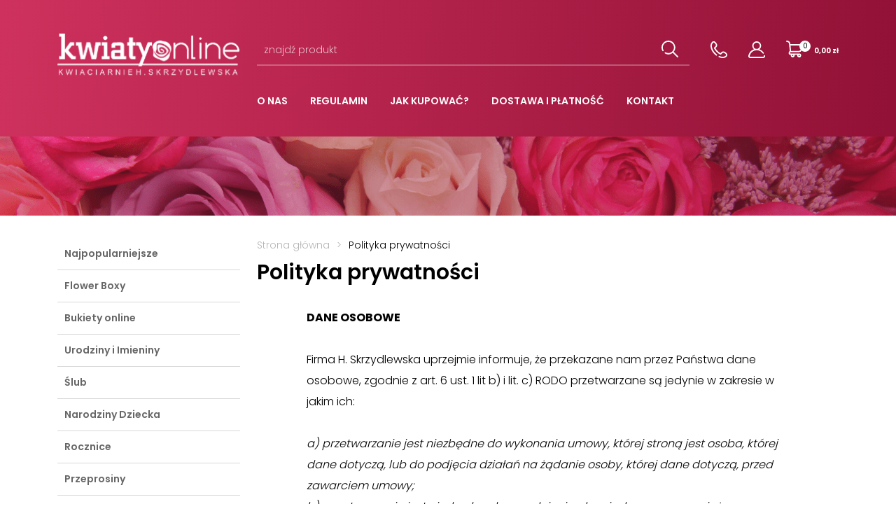

--- FILE ---
content_type: text/html; charset=UTF-8
request_url: https://kwiaciarnia-online.skrzydlewska.pl/polityka-prywatnosci/
body_size: 11993
content:
<!doctype html>
<html lang="pl-PL">
<head>
<meta name="description" content="">
<meta http-equiv="Content-Type" content="text/html; charset=UTF-8" />
<meta name="viewport" content="width=device-width, initial-scale=1">
<meta name='robots' content='index, follow, max-image-preview:large, max-snippet:-1, max-video-preview:-1' />
<!-- This site is optimized with the Yoast SEO plugin v19.14 - https://yoast.com/wordpress/plugins/seo/ -->
<title>Polityka prywatności - Kwiaciarnia on-line H.Skrzydlewska</title>
<link rel="canonical" href="https://kwiaciarnia-online.skrzydlewska.pl/polityka-prywatnosci/" />
<meta property="og:locale" content="pl_PL" />
<meta property="og:type" content="article" />
<meta property="og:title" content="Polityka prywatności - Kwiaciarnia on-line H.Skrzydlewska" />
<meta property="og:url" content="https://kwiaciarnia-online.skrzydlewska.pl/polityka-prywatnosci/" />
<meta property="og:site_name" content="Kwiaciarnia on-line H.Skrzydlewska" />
<meta property="article:modified_time" content="2022-10-10T15:27:08+00:00" />
<meta name="twitter:card" content="summary_large_image" />
<meta name="twitter:label1" content="Szacowany czas czytania" />
<meta name="twitter:data1" content="5 minut" />
<script type="application/ld+json" class="yoast-schema-graph">{"@context":"https://schema.org","@graph":[{"@type":"WebPage","@id":"https://kwiaciarnia-online.skrzydlewska.pl/polityka-prywatnosci/","url":"https://kwiaciarnia-online.skrzydlewska.pl/polityka-prywatnosci/","name":"Polityka prywatności - Kwiaciarnia on-line H.Skrzydlewska","isPartOf":{"@id":"https://kwiaciarnia-online.skrzydlewska.pl/#website"},"datePublished":"2022-02-17T15:15:07+00:00","dateModified":"2022-10-10T15:27:08+00:00","breadcrumb":{"@id":"https://kwiaciarnia-online.skrzydlewska.pl/polityka-prywatnosci/#breadcrumb"},"inLanguage":"pl-PL","potentialAction":[{"@type":"ReadAction","target":["https://kwiaciarnia-online.skrzydlewska.pl/polityka-prywatnosci/"]}]},{"@type":"BreadcrumbList","@id":"https://kwiaciarnia-online.skrzydlewska.pl/polityka-prywatnosci/#breadcrumb","itemListElement":[{"@type":"ListItem","position":1,"name":"Strona główna","item":"https://kwiaciarnia-online.skrzydlewska.pl/"},{"@type":"ListItem","position":2,"name":"Polityka prywatności"}]},{"@type":"WebSite","@id":"https://kwiaciarnia-online.skrzydlewska.pl/#website","url":"https://kwiaciarnia-online.skrzydlewska.pl/","name":"Kwiaciarnia on-line H.Skrzydlewska","description":"","potentialAction":[{"@type":"SearchAction","target":{"@type":"EntryPoint","urlTemplate":"https://kwiaciarnia-online.skrzydlewska.pl/?s={search_term_string}"},"query-input":"required name=search_term_string"}],"inLanguage":"pl-PL"}]}</script>
<!-- / Yoast SEO plugin. -->
<link rel='dns-prefetch' href='//www.skrzydlewska.pl' />
<link rel='dns-prefetch' href='//www.googletagmanager.com' />
<link rel='dns-prefetch' href='//s.w.org' />
<script type="text/javascript">
window._wpemojiSettings = {"baseUrl":"https:\/\/s.w.org\/images\/core\/emoji\/14.0.0\/72x72\/","ext":".png","svgUrl":"https:\/\/s.w.org\/images\/core\/emoji\/14.0.0\/svg\/","svgExt":".svg","source":{"concatemoji":"https:\/\/kwiaciarnia-online.skrzydlewska.pl\/wp\/wp-includes\/js\/wp-emoji-release.min.js?ver=6.0.3"}};
/*! This file is auto-generated */
!function(e,a,t){var n,r,o,i=a.createElement("canvas"),p=i.getContext&&i.getContext("2d");function s(e,t){var a=String.fromCharCode,e=(p.clearRect(0,0,i.width,i.height),p.fillText(a.apply(this,e),0,0),i.toDataURL());return p.clearRect(0,0,i.width,i.height),p.fillText(a.apply(this,t),0,0),e===i.toDataURL()}function c(e){var t=a.createElement("script");t.src=e,t.defer=t.type="text/javascript",a.getElementsByTagName("head")[0].appendChild(t)}for(o=Array("flag","emoji"),t.supports={everything:!0,everythingExceptFlag:!0},r=0;r<o.length;r++)t.supports[o[r]]=function(e){if(!p||!p.fillText)return!1;switch(p.textBaseline="top",p.font="600 32px Arial",e){case"flag":return s([127987,65039,8205,9895,65039],[127987,65039,8203,9895,65039])?!1:!s([55356,56826,55356,56819],[55356,56826,8203,55356,56819])&&!s([55356,57332,56128,56423,56128,56418,56128,56421,56128,56430,56128,56423,56128,56447],[55356,57332,8203,56128,56423,8203,56128,56418,8203,56128,56421,8203,56128,56430,8203,56128,56423,8203,56128,56447]);case"emoji":return!s([129777,127995,8205,129778,127999],[129777,127995,8203,129778,127999])}return!1}(o[r]),t.supports.everything=t.supports.everything&&t.supports[o[r]],"flag"!==o[r]&&(t.supports.everythingExceptFlag=t.supports.everythingExceptFlag&&t.supports[o[r]]);t.supports.everythingExceptFlag=t.supports.everythingExceptFlag&&!t.supports.flag,t.DOMReady=!1,t.readyCallback=function(){t.DOMReady=!0},t.supports.everything||(n=function(){t.readyCallback()},a.addEventListener?(a.addEventListener("DOMContentLoaded",n,!1),e.addEventListener("load",n,!1)):(e.attachEvent("onload",n),a.attachEvent("onreadystatechange",function(){"complete"===a.readyState&&t.readyCallback()})),(e=t.source||{}).concatemoji?c(e.concatemoji):e.wpemoji&&e.twemoji&&(c(e.twemoji),c(e.wpemoji)))}(window,document,window._wpemojiSettings);
</script>
<style type="text/css">
img.wp-smiley,
img.emoji {
display: inline !important;
border: none !important;
box-shadow: none !important;
height: 1em !important;
width: 1em !important;
margin: 0 0.07em !important;
vertical-align: -0.1em !important;
background: none !important;
padding: 0 !important;
}
</style>
<link rel='stylesheet' id='global-style-css'  href='https://www.skrzydlewska.pl/app/themes/skrzydlewska-shop/assets/dist/css/global.min.css'  media='all' />
<link rel='stylesheet' id='wp-block-library-css'  href='//www.skrzydlewska.pl/app/cache/kwiaciarnia-online.skrzydlewska.pl/wpfc-minified/de7r5ob4/f98cm.css'  media='all' />
<link rel='stylesheet' id='wc-blocks-vendors-style-css'  href='https://www.skrzydlewska.pl/app/plugins/woocommerce/packages/woocommerce-blocks/build/wc-blocks-vendors-style.css?ver=7.4.3'  media='all' />
<link rel='stylesheet' id='wc-blocks-style-css'  href='https://www.skrzydlewska.pl/app/plugins/woocommerce/packages/woocommerce-blocks/build/wc-blocks-style.css?ver=7.4.3'  media='all' />
<style id='global-styles-inline-css' type='text/css'>
body{--wp--preset--color--black: #000000;--wp--preset--color--cyan-bluish-gray: #abb8c3;--wp--preset--color--white: #ffffff;--wp--preset--color--pale-pink: #f78da7;--wp--preset--color--vivid-red: #cf2e2e;--wp--preset--color--luminous-vivid-orange: #ff6900;--wp--preset--color--luminous-vivid-amber: #fcb900;--wp--preset--color--light-green-cyan: #7bdcb5;--wp--preset--color--vivid-green-cyan: #00d084;--wp--preset--color--pale-cyan-blue: #8ed1fc;--wp--preset--color--vivid-cyan-blue: #0693e3;--wp--preset--color--vivid-purple: #9b51e0;--wp--preset--gradient--vivid-cyan-blue-to-vivid-purple: linear-gradient(135deg,rgba(6,147,227,1) 0%,rgb(155,81,224) 100%);--wp--preset--gradient--light-green-cyan-to-vivid-green-cyan: linear-gradient(135deg,rgb(122,220,180) 0%,rgb(0,208,130) 100%);--wp--preset--gradient--luminous-vivid-amber-to-luminous-vivid-orange: linear-gradient(135deg,rgba(252,185,0,1) 0%,rgba(255,105,0,1) 100%);--wp--preset--gradient--luminous-vivid-orange-to-vivid-red: linear-gradient(135deg,rgba(255,105,0,1) 0%,rgb(207,46,46) 100%);--wp--preset--gradient--very-light-gray-to-cyan-bluish-gray: linear-gradient(135deg,rgb(238,238,238) 0%,rgb(169,184,195) 100%);--wp--preset--gradient--cool-to-warm-spectrum: linear-gradient(135deg,rgb(74,234,220) 0%,rgb(151,120,209) 20%,rgb(207,42,186) 40%,rgb(238,44,130) 60%,rgb(251,105,98) 80%,rgb(254,248,76) 100%);--wp--preset--gradient--blush-light-purple: linear-gradient(135deg,rgb(255,206,236) 0%,rgb(152,150,240) 100%);--wp--preset--gradient--blush-bordeaux: linear-gradient(135deg,rgb(254,205,165) 0%,rgb(254,45,45) 50%,rgb(107,0,62) 100%);--wp--preset--gradient--luminous-dusk: linear-gradient(135deg,rgb(255,203,112) 0%,rgb(199,81,192) 50%,rgb(65,88,208) 100%);--wp--preset--gradient--pale-ocean: linear-gradient(135deg,rgb(255,245,203) 0%,rgb(182,227,212) 50%,rgb(51,167,181) 100%);--wp--preset--gradient--electric-grass: linear-gradient(135deg,rgb(202,248,128) 0%,rgb(113,206,126) 100%);--wp--preset--gradient--midnight: linear-gradient(135deg,rgb(2,3,129) 0%,rgb(40,116,252) 100%);--wp--preset--duotone--dark-grayscale: url('#wp-duotone-dark-grayscale');--wp--preset--duotone--grayscale: url('#wp-duotone-grayscale');--wp--preset--duotone--purple-yellow: url('#wp-duotone-purple-yellow');--wp--preset--duotone--blue-red: url('#wp-duotone-blue-red');--wp--preset--duotone--midnight: url('#wp-duotone-midnight');--wp--preset--duotone--magenta-yellow: url('#wp-duotone-magenta-yellow');--wp--preset--duotone--purple-green: url('#wp-duotone-purple-green');--wp--preset--duotone--blue-orange: url('#wp-duotone-blue-orange');--wp--preset--font-size--small: 13px;--wp--preset--font-size--medium: 20px;--wp--preset--font-size--large: 36px;--wp--preset--font-size--x-large: 42px;}.has-black-color{color: var(--wp--preset--color--black) !important;}.has-cyan-bluish-gray-color{color: var(--wp--preset--color--cyan-bluish-gray) !important;}.has-white-color{color: var(--wp--preset--color--white) !important;}.has-pale-pink-color{color: var(--wp--preset--color--pale-pink) !important;}.has-vivid-red-color{color: var(--wp--preset--color--vivid-red) !important;}.has-luminous-vivid-orange-color{color: var(--wp--preset--color--luminous-vivid-orange) !important;}.has-luminous-vivid-amber-color{color: var(--wp--preset--color--luminous-vivid-amber) !important;}.has-light-green-cyan-color{color: var(--wp--preset--color--light-green-cyan) !important;}.has-vivid-green-cyan-color{color: var(--wp--preset--color--vivid-green-cyan) !important;}.has-pale-cyan-blue-color{color: var(--wp--preset--color--pale-cyan-blue) !important;}.has-vivid-cyan-blue-color{color: var(--wp--preset--color--vivid-cyan-blue) !important;}.has-vivid-purple-color{color: var(--wp--preset--color--vivid-purple) !important;}.has-black-background-color{background-color: var(--wp--preset--color--black) !important;}.has-cyan-bluish-gray-background-color{background-color: var(--wp--preset--color--cyan-bluish-gray) !important;}.has-white-background-color{background-color: var(--wp--preset--color--white) !important;}.has-pale-pink-background-color{background-color: var(--wp--preset--color--pale-pink) !important;}.has-vivid-red-background-color{background-color: var(--wp--preset--color--vivid-red) !important;}.has-luminous-vivid-orange-background-color{background-color: var(--wp--preset--color--luminous-vivid-orange) !important;}.has-luminous-vivid-amber-background-color{background-color: var(--wp--preset--color--luminous-vivid-amber) !important;}.has-light-green-cyan-background-color{background-color: var(--wp--preset--color--light-green-cyan) !important;}.has-vivid-green-cyan-background-color{background-color: var(--wp--preset--color--vivid-green-cyan) !important;}.has-pale-cyan-blue-background-color{background-color: var(--wp--preset--color--pale-cyan-blue) !important;}.has-vivid-cyan-blue-background-color{background-color: var(--wp--preset--color--vivid-cyan-blue) !important;}.has-vivid-purple-background-color{background-color: var(--wp--preset--color--vivid-purple) !important;}.has-black-border-color{border-color: var(--wp--preset--color--black) !important;}.has-cyan-bluish-gray-border-color{border-color: var(--wp--preset--color--cyan-bluish-gray) !important;}.has-white-border-color{border-color: var(--wp--preset--color--white) !important;}.has-pale-pink-border-color{border-color: var(--wp--preset--color--pale-pink) !important;}.has-vivid-red-border-color{border-color: var(--wp--preset--color--vivid-red) !important;}.has-luminous-vivid-orange-border-color{border-color: var(--wp--preset--color--luminous-vivid-orange) !important;}.has-luminous-vivid-amber-border-color{border-color: var(--wp--preset--color--luminous-vivid-amber) !important;}.has-light-green-cyan-border-color{border-color: var(--wp--preset--color--light-green-cyan) !important;}.has-vivid-green-cyan-border-color{border-color: var(--wp--preset--color--vivid-green-cyan) !important;}.has-pale-cyan-blue-border-color{border-color: var(--wp--preset--color--pale-cyan-blue) !important;}.has-vivid-cyan-blue-border-color{border-color: var(--wp--preset--color--vivid-cyan-blue) !important;}.has-vivid-purple-border-color{border-color: var(--wp--preset--color--vivid-purple) !important;}.has-vivid-cyan-blue-to-vivid-purple-gradient-background{background: var(--wp--preset--gradient--vivid-cyan-blue-to-vivid-purple) !important;}.has-light-green-cyan-to-vivid-green-cyan-gradient-background{background: var(--wp--preset--gradient--light-green-cyan-to-vivid-green-cyan) !important;}.has-luminous-vivid-amber-to-luminous-vivid-orange-gradient-background{background: var(--wp--preset--gradient--luminous-vivid-amber-to-luminous-vivid-orange) !important;}.has-luminous-vivid-orange-to-vivid-red-gradient-background{background: var(--wp--preset--gradient--luminous-vivid-orange-to-vivid-red) !important;}.has-very-light-gray-to-cyan-bluish-gray-gradient-background{background: var(--wp--preset--gradient--very-light-gray-to-cyan-bluish-gray) !important;}.has-cool-to-warm-spectrum-gradient-background{background: var(--wp--preset--gradient--cool-to-warm-spectrum) !important;}.has-blush-light-purple-gradient-background{background: var(--wp--preset--gradient--blush-light-purple) !important;}.has-blush-bordeaux-gradient-background{background: var(--wp--preset--gradient--blush-bordeaux) !important;}.has-luminous-dusk-gradient-background{background: var(--wp--preset--gradient--luminous-dusk) !important;}.has-pale-ocean-gradient-background{background: var(--wp--preset--gradient--pale-ocean) !important;}.has-electric-grass-gradient-background{background: var(--wp--preset--gradient--electric-grass) !important;}.has-midnight-gradient-background{background: var(--wp--preset--gradient--midnight) !important;}.has-small-font-size{font-size: var(--wp--preset--font-size--small) !important;}.has-medium-font-size{font-size: var(--wp--preset--font-size--medium) !important;}.has-large-font-size{font-size: var(--wp--preset--font-size--large) !important;}.has-x-large-font-size{font-size: var(--wp--preset--font-size--x-large) !important;}
</style>
<link rel='stylesheet' id='contact-form-7-css'  href='https://www.skrzydlewska.pl/app/plugins/contact-form-7/includes/css/styles.css?ver=5.7.2'  media='all' />
<link rel='stylesheet' id='woocommerce-layout-css'  href='https://www.skrzydlewska.pl/app/plugins/woocommerce/assets/css/woocommerce-layout.css?ver=6.5.1'  media='all' />
<link rel='stylesheet' id='woocommerce-smallscreen-css'  href='https://www.skrzydlewska.pl/app/plugins/woocommerce/assets/css/woocommerce-smallscreen.css?ver=6.5.1'  media='only screen and (max-width: 768px)' />
<link rel='stylesheet' id='woocommerce-general-css'  href='https://www.skrzydlewska.pl/app/plugins/woocommerce/assets/css/woocommerce.css?ver=6.5.1'  media='all' />
<style id='woocommerce-inline-inline-css' type='text/css'>
.woocommerce form .form-row .required { visibility: visible; }
</style>
<script  src='https://kwiaciarnia-online.skrzydlewska.pl/wp/wp-includes/js/jquery/jquery.min.js?ver=3.6.0' id='jquery-core-js'></script>
<script  src='https://kwiaciarnia-online.skrzydlewska.pl/wp/wp-includes/js/jquery/jquery-migrate.min.js?ver=3.3.2' id='jquery-migrate-js'></script>
<!-- Google Analytics snippet added by Site Kit -->
<script  src='https://www.googletagmanager.com/gtag/js?id=G-YGWTD6CQV9' id='google_gtagjs-js' async></script>
<script  id='google_gtagjs-js-after'>
window.dataLayer = window.dataLayer || [];function gtag(){dataLayer.push(arguments);}
gtag('set', 'linker', {"domains":["kwiaciarnia-online.skrzydlewska.pl"]} );
gtag("js", new Date());
gtag("set", "developer_id.dZTNiMT", true);
gtag("config", "G-YGWTD6CQV9");
</script>
<!-- End Google Analytics snippet added by Site Kit -->
<link rel="https://api.w.org/" href="https://kwiaciarnia-online.skrzydlewska.pl/wp-json/" /><link rel="alternate" type="application/json" href="https://kwiaciarnia-online.skrzydlewska.pl/wp-json/wp/v2/pages/30" /><link rel="EditURI" type="application/rsd+xml" title="RSD" href="https://kwiaciarnia-online.skrzydlewska.pl/wp/xmlrpc.php?rsd" />
<link rel="wlwmanifest" type="application/wlwmanifest+xml" href="https://kwiaciarnia-online.skrzydlewska.pl/wp/wp-includes/wlwmanifest.xml" /> 
<meta name="generator" content="WordPress 6.0.3" />
<meta name="generator" content="WooCommerce 6.5.1" />
<link rel='shortlink' href='https://kwiaciarnia-online.skrzydlewska.pl/?p=30' />
<link rel="alternate" type="application/json+oembed" href="https://kwiaciarnia-online.skrzydlewska.pl/wp-json/oembed/1.0/embed?url=https%3A%2F%2Fkwiaciarnia-online.skrzydlewska.pl%2Fpolityka-prywatnosci%2F" />
<link rel="alternate" type="text/xml+oembed" href="https://kwiaciarnia-online.skrzydlewska.pl/wp-json/oembed/1.0/embed?url=https%3A%2F%2Fkwiaciarnia-online.skrzydlewska.pl%2Fpolityka-prywatnosci%2F&#038;format=xml" />
<meta name="generator" content="Site Kit by Google 1.104.0" /><link rel="apple-touch-icon" sizes="180x180" href="https://www.skrzydlewska.pl/app/themes/skrzydlewska-shop/assets/favicon/shop/apple-touch-icon.png"><link rel="icon" type="image/png" sizes="32x32" href="https://www.skrzydlewska.pl/app/themes/skrzydlewska-shop/assets/favicon/shop/favicon-32x32.png"><link rel="icon" type="image/png" sizes="16x16" href="https://www.skrzydlewska.pl/app/themes/skrzydlewska-shop/assets/favicon/shop/favicon-16x16.png"><link rel="manifest" href="https://www.skrzydlewska.pl/app/themes/skrzydlewska-shop/assets/favicon/shop/site.webmanifest"><link rel="mask-icon" href="https://www.skrzydlewska.pl/app/themes/skrzydlewska-shop/assets/favicon/shop/safari-pinned-tab.svg" color="#5bbad5"><meta name="msapplication-TileColor" content="#da532c"><meta name="theme-color" content="#ffffff">    <style>
.woocommerce button[name="update_cart"],
.woocommerce input[name="update_cart"] {
display: none !important;
}</style>	<noscript><style>.woocommerce-product-gallery{ opacity: 1 !important; }</style></noscript>
</head>
<body class="privacy-policy page-template-default page page-id-30 theme-skrzydlewska-shop woocommerce-no-js">
<nav class="mobile-menu" role="navigation">
<ul class="menu menu--mobile menu--level-1 ">
<li class="mm-divider">Kategorie produktów</li>
<li class="cat-item cat-item-144 menu-item menu__item"><a href="https://kwiaciarnia-online.skrzydlewska.pl/kategoria-produktu/kompozycje-nagrobne-wszystkich-swietych/">Kompozycje nagrobne &#8211; Wszystkich Świętych</a>
</li>
<li class="cat-item cat-item-135 menu-item menu__item"><a href="https://kwiaciarnia-online.skrzydlewska.pl/kategoria-produktu/najpopularniejsze/">Najpopularniejsze</a>
</li>
<li class="cat-item cat-item-20 menu-item menu__item"><a href="https://kwiaciarnia-online.skrzydlewska.pl/kategoria-produktu/flower-boxy/">Flower Boxy</a>
</li>
<li class="cat-item cat-item-21 menu-item menu__item"><a href="https://kwiaciarnia-online.skrzydlewska.pl/kategoria-produktu/bukiety-online/">Bukiety online</a>
</li>
<li class="cat-item cat-item-22 menu-item menu__item"><a href="https://kwiaciarnia-online.skrzydlewska.pl/kategoria-produktu/urodziny-i-imieniny/">Urodziny i Imieniny</a>
</li>
<li class="cat-item cat-item-23 menu-item menu__item"><a href="https://kwiaciarnia-online.skrzydlewska.pl/kategoria-produktu/slub/">Ślub</a>
</li>
<li class="cat-item cat-item-24 menu-item menu__item"><a href="https://kwiaciarnia-online.skrzydlewska.pl/kategoria-produktu/narodziny-dziecka/">Narodziny Dziecka</a>
</li>
<li class="cat-item cat-item-25 menu-item menu__item"><a href="https://kwiaciarnia-online.skrzydlewska.pl/kategoria-produktu/rocznice/">Rocznice</a>
</li>
<li class="cat-item cat-item-26 menu-item menu__item"><a href="https://kwiaciarnia-online.skrzydlewska.pl/kategoria-produktu/przeprosiny/">Przeprosiny</a>
</li>
<li class="cat-item cat-item-27 menu-item menu__item"><a href="https://kwiaciarnia-online.skrzydlewska.pl/kategoria-produktu/storczyki/">Storczyki</a>
</li>
<li class="cat-item cat-item-28 menu-item menu__item"><a href="https://kwiaciarnia-online.skrzydlewska.pl/kategoria-produktu/roze-na-sztuki/">Róże</a>
</li>
<li class="cat-item cat-item-29 menu-item menu__item"><a href="https://kwiaciarnia-online.skrzydlewska.pl/kategoria-produktu/gozdziki-na-sztuki/">Goździki</a>
</li>
<li class="cat-item cat-item-30 menu-item menu__item"><a href="https://kwiaciarnia-online.skrzydlewska.pl/kategoria-produktu/kwiaty-na-pogrzeb/">Pogrzeby</a>
</li>
<li class="cat-item cat-item-31 menu-item menu__item"><a href="https://kwiaciarnia-online.skrzydlewska.pl/kategoria-produktu/dodatki/">Dodatki</a>
</li>
<li class="mm-divider">Moje konto</li>
<li class="menu__item woocommerce-MyAccount-navigation-link woocommerce-MyAccount-navigation-link--dashboard is-active">
<a class="menu__link" href="https://kwiaciarnia-online.skrzydlewska.pl/moje-konto/">
Zaloguj
</a>
</li>
<li class="mm-divider">Menu</li>
<li class=" menu-item menu-item-type-post_type menu-item-object-page menu-item-49 menu__item">
<a  href="https://kwiaciarnia-online.skrzydlewska.pl/o-nas/"
class="menu__link">O nas</a>
</li>
<li class=" menu-item menu-item-type-post_type menu-item-object-page menu-item-50 menu__item">
<a  href="https://kwiaciarnia-online.skrzydlewska.pl/regulamin/"
class="menu__link">Regulamin</a>
</li>
<li class=" menu-item menu-item-type-post_type menu-item-object-page menu-item-52 menu__item">
<a  href="https://kwiaciarnia-online.skrzydlewska.pl/jak-kupowac/"
class="menu__link">Jak kupować?</a>
</li>
<li class=" menu-item menu-item-type-post_type menu-item-object-page menu-item-51 menu__item">
<a  href="https://kwiaciarnia-online.skrzydlewska.pl/dostawa-i-platnosc/"
class="menu__link">Dostawa i płatność</a>
</li>
<li class=" menu-item menu-item-type-post_type menu-item-object-page menu-item-53 menu__item">
<a  href="https://kwiaciarnia-online.skrzydlewska.pl/kontakt/"
class="menu__link">Kontakt</a>
</li>
</ul>
</nav>
<div class="site-container">
<header class="header">
<div class="container">
<div class="row">
<div class="col-9 col-sm-8 col-xl-3 header__col--left">
<h1 class="logo-container">
<a class="logo-container__link" href="https://kwiaciarnia-online.skrzydlewska.pl/" rel="home">
<img src="https://www.skrzydlewska.pl/app/uploads/sites/4/2022/05/kwiaty-online.png" class="logo-container__main-logo"
alt="Kwiaciarnia on-line H.Skrzydlewska" loading="eager"
width="265"
height="75"/>
</a>
</h1>
</div>
<div class="col-3 col-sm-4 d-block d-lg-none d-flex justify-content-end align-items-start">
<div class="hamburger">
<span></span>
</div>
</div>
<div class="col-12 col-xl-9 header__col header__col--right d-flex">
<div class="header__row--top">
<div class="search-container">
<form role="search" method="get" class="search-container__search-form" action="https://kwiaciarnia-online.skrzydlewska.pl/">
<label class="screen-reader-text" for="search-input">znajdź produkt</label>
<input type="search" id="search-input" class="search-container__input" placeholder="znajdź produkt" value="" name="s" />
<button class="search-container__submit" type="submit"></button>
<input type="hidden" name="post_type" value="product" />
</form>
</div>    <div class="header-links">
<div class="header-links__item">
<a class="header-links__link" href="https://kwiaciarnia-online.skrzydlewska.pl/kontakt/">
<div class="header-links__image">
<svg xmlns="http://www.w3.org/2000/svg" viewBox="0 0 24 24">
<path d="M24 19.339a3.55 3.55 0 0 0-1.091-2.439 8.719 8.719 0 0 0-3.452-2.294 3.864 3.864 0 0 0-3.968 1.126l-.005.005L14.215 17a18.876 18.876 0 0 1-4-3.092l-.123-.123a18.994 18.994 0 0 1-3.091-4l1.263-1.268.005-.005a3.864 3.864 0 0 0 1.126-3.968A8.719 8.719 0 0 0 7.1 1.092 3.567 3.567 0 0 0 2.15.913l-.027.025-.036.034A7.606 7.606 0 0 0 0 6.544c.02 3.856 2.138 8.262 5.667 11.79l.009.009a22.878 22.878 0 0 0 2.239 1.948.937.937 0 1 0 1.14-1.491A20.963 20.963 0 0 1 6.992 17h-.008C3.8 13.814 1.892 9.9 1.875 6.534A5.791 5.791 0 0 1 3.4 2.315v-.006a1.686 1.686 0 0 1 2.349.085C8.179 4.91 8 6.1 6.93 7.2L5.193 8.949A.938.938 0 0 0 5 9.991a18.943 18.943 0 0 0 3.769 5.116l.123.123A18.942 18.942 0 0 0 14.01 19a.937.937 0 0 0 1.042-.191l1.748-1.738c1.1-1.073 2.288-1.249 4.806 1.179a1.686 1.686 0 0 1 .085 2.349l-.007.007a5.775 5.775 0 0 1-4.177 1.52h-.043a12.156 12.156 0 0 1-4.626-1.1.938.938 0 1 0-.743 1.722A13.83 13.83 0 0 0 17.457 24h.053a7.59 7.59 0 0 0 5.519-2.086l.035-.037.024-.027A3.55 3.55 0 0 0 24 19.339z" transform="translate(0 -.001)" style="fill:#fff" data-name="Group 5"/>
</svg>
</div>
</a>
</div>
<div class="header-links__item">
<a class="header-links__link" href="https://kwiaciarnia-online.skrzydlewska.pl/moje-konto/">
<div class="header-links__image">
<svg xmlns="http://www.w3.org/2000/svg" viewBox="0 0 23.887 23.887">
<path data-name="user" d="M23.827 20.468a.933.933 0 0 0-1.827.38.975.975 0 0 1-.2.817.948.948 0 0 1-.746.355H2.832a.948.948 0 0 1-.746-.355.975.975 0 0 1-.2-.817 10.309 10.309 0 0 1 9.814-8.163h.495a10.265 10.265 0 0 1 8.29 4.556.933.933 0 1 0 1.55-1.039 12.137 12.137 0 0 0-6.289-4.778 6.345 6.345 0 1 0-7.6 0 12.136 12.136 0 0 0-8.085 9.044 2.835 2.835 0 0 0 2.771 3.419h18.224a2.835 2.835 0 0 0 2.771-3.419zM7.465 6.345a4.479 4.479 0 1 1 4.706 4.473h-.453a4.484 4.484 0 0 1-4.253-4.473z" style="fill:#fff"/>
</svg>
</div>
</a>
</div>
</div>    <div class="cart">
<a class="cart__button-container" href="https://kwiaciarnia-online.skrzydlewska.pl/koszyk/">
<div id="cart-inner" class="cart__inner">
<div id="cart-button" class="cart__button cart__button--empty">
<span class="cart__label">Koszyk</span>
<span class="cart__amount">0</span>
</div>
<div id="cart-subtotal" class="cart__subtotal">
<span class="woocommerce-Price-amount amount"><bdi>0,00&nbsp;<span class="woocommerce-Price-currencySymbol">&#122;&#322;</span></bdi></span>
</div>
</div>
</a>
<div class="cart__dialog">
<div class="widget woocommerce widget_shopping_cart"><div class="widget_shopping_cart_content"></div></div>
</div>
</div>                </div>
<div class="header__row--bottom">
<nav class="main-menu d-none d-lg-block" role="navigation">
<ul class="menu  menu--level-1 ">
<li class=" menu-item menu-item-type-post_type menu-item-object-page menu-item-49 menu__item">
<a  href="https://kwiaciarnia-online.skrzydlewska.pl/o-nas/"
class="menu__link">O nas</a>
</li>
<li class=" menu-item menu-item-type-post_type menu-item-object-page menu-item-50 menu__item">
<a  href="https://kwiaciarnia-online.skrzydlewska.pl/regulamin/"
class="menu__link">Regulamin</a>
</li>
<li class=" menu-item menu-item-type-post_type menu-item-object-page menu-item-52 menu__item">
<a  href="https://kwiaciarnia-online.skrzydlewska.pl/jak-kupowac/"
class="menu__link">Jak kupować?</a>
</li>
<li class=" menu-item menu-item-type-post_type menu-item-object-page menu-item-51 menu__item">
<a  href="https://kwiaciarnia-online.skrzydlewska.pl/dostawa-i-platnosc/"
class="menu__link">Dostawa i płatność</a>
</li>
<li class=" menu-item menu-item-type-post_type menu-item-object-page menu-item-53 menu__item">
<a  href="https://kwiaciarnia-online.skrzydlewska.pl/kontakt/"
class="menu__link">Kontakt</a>
</li>
</ul>
</nav>
</div>
</div>
</div>
</div>
</header>
<div class="shop-banner" data-aos="fade" data-aos-anchor-placement="top-bottom" data-aos-duration="500">
<img src="https://www.skrzydlewska.pl/app/uploads/sites/4/2022/05/mask-group-11.png" class="shop-banner__image" alt=""/>
</div>    
<div class="container">
<div class="row">
<div class="col-12 col-lg-3 order-2 order-lg-1">
<aside class="sidebar" data-aos="fade-right" data-aos-anchor-placement="top-bottom"
data-aos-duration="500">
<div class="sidebar__inner">
<div class="widget woocommerce widget_product_categories"><ul class="product-categories"><li class="cat-item cat-item-135"><a href="https://kwiaciarnia-online.skrzydlewska.pl/kategoria-produktu/najpopularniejsze/">Najpopularniejsze</a></li>
<li class="cat-item cat-item-20"><a href="https://kwiaciarnia-online.skrzydlewska.pl/kategoria-produktu/flower-boxy/">Flower Boxy</a></li>
<li class="cat-item cat-item-21"><a href="https://kwiaciarnia-online.skrzydlewska.pl/kategoria-produktu/bukiety-online/">Bukiety online</a></li>
<li class="cat-item cat-item-22"><a href="https://kwiaciarnia-online.skrzydlewska.pl/kategoria-produktu/urodziny-i-imieniny/">Urodziny i Imieniny</a></li>
<li class="cat-item cat-item-23"><a href="https://kwiaciarnia-online.skrzydlewska.pl/kategoria-produktu/slub/">Ślub</a></li>
<li class="cat-item cat-item-24"><a href="https://kwiaciarnia-online.skrzydlewska.pl/kategoria-produktu/narodziny-dziecka/">Narodziny Dziecka</a></li>
<li class="cat-item cat-item-25"><a href="https://kwiaciarnia-online.skrzydlewska.pl/kategoria-produktu/rocznice/">Rocznice</a></li>
<li class="cat-item cat-item-26"><a href="https://kwiaciarnia-online.skrzydlewska.pl/kategoria-produktu/przeprosiny/">Przeprosiny</a></li>
<li class="cat-item cat-item-27"><a href="https://kwiaciarnia-online.skrzydlewska.pl/kategoria-produktu/storczyki/">Storczyki</a></li>
<li class="cat-item cat-item-28"><a href="https://kwiaciarnia-online.skrzydlewska.pl/kategoria-produktu/roze-na-sztuki/">Róże</a></li>
<li class="cat-item cat-item-29"><a href="https://kwiaciarnia-online.skrzydlewska.pl/kategoria-produktu/gozdziki-na-sztuki/">Goździki</a></li>
<li class="cat-item cat-item-30"><a href="https://kwiaciarnia-online.skrzydlewska.pl/kategoria-produktu/kwiaty-na-pogrzeb/">Pogrzeby</a></li>
<li class="cat-item cat-item-31"><a href="https://kwiaciarnia-online.skrzydlewska.pl/kategoria-produktu/dodatki/">Dodatki</a></li>
</ul></div>
</div>
</aside>
</div>
<div class="col-12 col-lg-9 order-1 order-lg-2">
<div class="top-content" data-aos="fade-up" data-aos-anchor-placement="top-bottom"
data-aos-duration="500">
<div class="breadcrumbs">
<ol class="breadcrumbs__list" itemscope itemtype="http://schema.org/BreadcrumbList">
<li class="breadcrumbs__item "
itemprop="itemListElement" itemscope itemtype="http://schema.org/ListItem">
<a class="breadcrumbs__link" itemprop="item" href="https://kwiaciarnia-online.skrzydlewska.pl/">
<span itemprop="name">Strona główna</span>
</a>
<span class="breadcrumbs__separator">&gt;</span>
<meta itemprop="position" content="1"/>
</li>
<li class="breadcrumbs__item breadcrumbs__item--last"
itemprop="itemListElement" itemscope itemtype="http://schema.org/ListItem">
<a class="breadcrumbs__link breadcrumbs__link--last" itemprop="item" href="https://kwiaciarnia-online.skrzydlewska.pl/polityka-prywatnosci/">
<span itemprop="name">Polityka prywatności</span>
</a>
<span class="breadcrumbs__separator">&gt;</span>
<meta itemprop="position" content="2"/>
</li>
</ol>
</div>
<h1 class="page-title">
Polityka prywatności
</h1>
</div>
<main id="content" class="main-content main-content--with-sidebar" data-aos="fade-up" data-aos-delay="150" data-aos-anchor-placement="top-bottom"
data-aos-duration="500">
<section class="page-container">
<section class="block block-text-container"
id="block-block_6344399c78477" data-name="acf/text-container">
<div class="container">
<div class="row">
<div class="col-12 col-lg-10 offset-lg-1 col-xxl-8 offset-xxl-2 text-container" data-aos="fade"
data-aos-delay="150" data-aos-anchor-placement="top-bottom" data-aos-duration="500">
<div><strong>DANE OSOBOWE</strong></div>
<div>
<div> </div>
<div>Firma H. Skrzydlewska uprzejmie informuje, że przekazane nam przez Państwa dane osobowe, zgodnie z art. 6 ust. 1 lit b) i lit. c) RODO przetwarzane są jedynie w zakresie w jakim ich:</div>
<div> </div>
<div><em>a) przetwarzanie jest niezbędne do wykonania umowy, której stroną jest osoba, której dane dotyczą, lub do podjęcia działań na żądanie osoby, której dane dotyczą, przed zawarciem umowy;</em></div>
<div><em>b)  przetwarzanie jest niezbędne do wypełnienia obowiązku prawnego ciążącego na administratorze;</em></div>
<div> </div>
</div>
<div>1. Korzystając z usług serwisu sklep.skrzydlewska.pl, klient zgadza się na dobrowolne podanie danych nadawcy i odbiorcy, niezbędnych do realizacji zamówienia.</div>
<div>2. Serwis sklep.skrzydlewska.pl wykorzystuje podane dane jedynie do prawidłowego wykonania zleconej usługi.</div>
<div>3. Dane osobowe nadawcy wykorzystywane są do kontaktowania się z nim w ramach realizacji zamówienia.</div>
<div>4. Odbiorca zamówienia nie otrzymuje żadnych danych osobowych nadawcy zamówienia.</div>
<div>5. Jeżeli życzeniem nadawcy jest to aby odbiorca był poinformowany, kto jest nadawcą przesyłki, może wpisać wiadomość i podpisać ją w polu „Treść bilecika”. Wiadomość oraz podpis zostaną dołączone do kwiatów. Jeżeli podpis nie zostanie zapisany przez nadawcę w tym polu, przesyłka pozostaje anonimowa.</div>
<div>6. Dane osobowe odbiorcy przekazywane są kurierowi jedynie w celu realizacji przesyłki.</div>
<div> </div>
<div><strong>PLIKI COOKIES (TZW. „CIASTECZKA”)</strong></div>
<div> </div>
<div>1. Serwis nie zbiera w sposób automatyczny żadnych informacji, z wyjątkiem informacji zawartych w plikach cookies.</div>
<div>2. Pliki cookies (tzw. „ciasteczka”) stanowią dane informatyczne, w szczególności pliki tekstowe, które przechowywane są w urządzeniu końcowym Użytkownika Serwisu i przeznaczone są do korzystania ze stron internetowych Serwisu. Cookies zazwyczaj zawierają nazwę strony internetowej, z której pochodzą, czas przechowywania ich na urządzeniu końcowym oraz unikalny numer.</div>
<div>3. Podmiotem zamieszczającym na urządzeniu końcowym Użytkownika Serwisu pliki cookies oraz uzyskującym do nich dostęp jest operator Serwisu</div>
<div>4. Pliki cookies wykorzystywane są w celu:</div>
<div>a) dostosowania zawartości stron internetowych Serwisu do preferencji Użytkownika oraz optymalizacji korzystania ze stron internetowych; w szczególności pliki te pozwalają rozpoznać urządzenie Użytkownika Serwisu i odpowiednio wyświetlić stronę internetową, dostosowaną do jego indywidualnych potrzeb;</div>
<div>b) tworzenia statystyk, które pomagają zrozumieć, w jaki sposób Użytkownicy Serwisu korzystają ze stron internetowych, co umożliwia ulepszanie ich struktury i zawartości;</div>
<div>c) utrzymania sesji Użytkownika Serwisu (po zalogowaniu), dzięki której Użytkownik nie musi na każdej podstronie Serwisu ponownie wpisywać loginu i hasła;</div>
<div>5. W ramach Serwisu stosowane są dwa zasadnicze rodzaje plików cookies: „sesyjne” (session cookies) oraz „stałe” (persistent cookies). Cookies „sesyjne” są plikami tymczasowymi, które przechowywane są w urządzeniu końcowym Użytkownika do czasu wylogowania, opuszczenia strony internetowej lub wyłączenia oprogramowania (przeglądarki internetowej). „Stałe” pliki cookies przechowywane są w urządzeniu końcowym Użytkownika przez czas określony w parametrach plików cookies lub do czasu ich usunięcia przez Użytkownika.</div>
<div>6. W ramach Serwisu stosowane są następujące rodzaje plików cookies: a) „niezbędne” pliki cookies, umożliwiające korzystanie z usług dostępnych w ramach Serwisu, np. uwierzytelniające pliki cookies wykorzystywane do usług wymagających uwierzytelniania w ramach Serwisu; b) pliki cookies służące do zapewnienia bezpieczeństwa, np. wykorzystywane do wykrywania nadużyć w zakresie uwierzytelniania w ramach Serwisu; c) „wydajnościowe” pliki cookies, umożliwiające zbieranie informacji o sposobie korzystania ze stron internetowych Serwisu; d) „funkcjonalne” pliki cookies, umożliwiające „zapamiętanie” wybranych przez Użytkownika ustawień i personalizację interfejsu Użytkownika, np. w zakresie wybranego języka lub regionu, z którego pochodzi Użytkownik, rozmiaru czcionki, wyglądu strony internetowej itp.; e) „reklamowe” pliki cookies, umożliwiające dostarczanie Użytkownikom treści reklamowych bardziej dostosowanych do ich zainteresowań.</div>
<div>7. W wielu przypadkach oprogramowanie służące do przeglądania stron internetowych (przeglądarka internetowa) domyślnie dopuszcza przechowywanie plików cookies w urządzeniu końcowym Użytkownika. Użytkownicy Serwisu mogą dokonać w każdym czasie zmiany ustawień dotyczących plików cookies. Ustawienia te mogą zostać zmienione w szczególności w taki sposób, aby blokować automatyczną obsługę plików cookies w ustawieniach przeglądarki internetowej bądź informować o ich każdorazowym zamieszczeniu w urządzeniu Użytkownika Serwisu. Szczegółowe informacje o możliwości i sposobach obsługi plików cookies dostępne są w ustawieniach oprogramowania (przeglądarki internetowej).</div>
<div>8. Operator Serwisu informuje, że ograniczenia stosowania plików cookies mogą wpłynąć na niektóre funkcjonalności dostępne na stronach internetowych Serwisu.</div>
<div>9. Witryna korzysta również z Google Analytics, narzędzia do analizy statystyk WWW oferowanych przez firmę Google Inc. („Google”). Google Analytics wykorzystuje pliki „cookies” w celu ułatwienia analizy Witryny pod kątem jej wykorzystania przez użytkowników. Informacje wygenerowane przez plik „cookie” dotyczące korzystania z Witryny przez użytkownika (w tym też adres IP) zostaną przekazane Google, które następnie zapisze je na serwerach w Stanach Zjednoczonych. Google wykorzystuje te informacje, aby na bieżąco sprawdzać w jaki sposób Witryna jest wykorzystywana przez użytkownika, a także aby sporządzać dla firmy H.Skrzydlewska wł. Witold Skrzydlewski raporty dotyczące działania witryny oraz oferować inne usługi dotyczące działania Witryny i wykorzystania Internetu. Firma Google może przekazywać te informacje osobom trzecim, o ile zmuszą ją do tego przepisy prawa lub jeśli te osoby trzecie przetwarzają informacje w imieniu Google. Google nie będzie łączyć Twojego adresu IP z innymi danymi, które posiada. Korzystając z tej Witryny wyrażasz zgodę na przetwarzanie informacji przez Google w sposób oraz w celach jak opisano powyżej.</div>
</div>
</div>
</div>
</section>
</section>
</main>
</div>
</div>
<div class="row">
<div class="col-12">
</div>
</div>
</div>    
<footer class="footer">
<div class="container">
<div class="row">
<div class="col-12">
<div class="footer__row footer__row--top">
<ul class="menu menu--footer">
<li class=" menu-item menu-item-type-post_type menu-item-object-page menu-item-48 menu__item">
<a  href="https://kwiaciarnia-online.skrzydlewska.pl/o-nas/"
class="menu__link">
O nas
</a>
</li>
<li class=" menu-item menu-item-type-post_type menu-item-object-page menu-item-39 menu__item">
<a  href="https://kwiaciarnia-online.skrzydlewska.pl/regulamin/"
class="menu__link">
Regulamin
</a>
</li>
<li class=" menu-item menu-item-type-post_type menu-item-object-page menu-item-38 menu__item">
<a  href="https://kwiaciarnia-online.skrzydlewska.pl/jak-kupowac/"
class="menu__link">
Jak kupować?
</a>
</li>
<li class=" menu-item menu-item-type-post_type menu-item-object-page menu-item-41 menu__item">
<a  href="https://kwiaciarnia-online.skrzydlewska.pl/dostawa-i-platnosc/"
class="menu__link">
Dostawa i płatność
</a>
</li>
<li class=" menu-item menu-item-type-post_type menu-item-object-page menu-item-privacy-policy current-menu-item page_item page-item-30 current_page_item menu-item-40 menu__item">
<a  href="https://kwiaciarnia-online.skrzydlewska.pl/polityka-prywatnosci/"
class="menu__link">
Polityka prywatności
</a>
</li>
<li class=" menu-item menu-item-type-post_type menu-item-object-page menu-item-750 menu__item">
<a  href="https://kwiaciarnia-online.skrzydlewska.pl/polityka-zastepowania-produktow/"
class="menu__link">
Polityka zastępowania produktów
</a>
</li>
<li class=" menu-item menu-item-type-post_type menu-item-object-page menu-item-42 menu__item">
<a  href="https://kwiaciarnia-online.skrzydlewska.pl/kontakt/"
class="menu__link">
Kontakt
</a>
</li>
</ul>
</div>
</div>
<div class="col-12">
<div class="footer__row footer__row--middle">
<div class="footer-social-media d-lg-flex justify-content-end text-uppercase fs-6 fw-light mb-4 text-center text-lg-start">
<div class="mb-3 mb-lg-0">
<span>Sieć kwiaciarni</span>
<a href="https://www.facebook.com/KwiaciarnieSkrzydlewska/" target="_blank" class="ps-2">
<img src="/app/themes/skrzydlewska/assets/dist/images/facebook.png" alt="Facebook"/>
</a>
<a href="https://www.instagram.com/kwiaciarnieskrzydlewska/" target="_blank" class="ps-2">
<img src="/app/themes/skrzydlewska/assets/dist/images/instagram.png" alt="Instagram"/>
</a>
</div>
<div class="ps-lg-6">
<span>Usługi pogrzebowe</span>
<a href="https://www.facebook.com/PogrzebySkrzydlewska/" target="_blank" class="ps-2">
<img src="/app/themes/skrzydlewska/assets/dist/images/facebook2.png" alt="Facebook"/>
</a>
</div>
</div>
<div class="row">
<div class="col-12 col-xl-6">
<div class="footer-items-container">
<div class="footer-logo-container footer-items-container__logo">
<a class="footer-logo-container__link" href="https://kwiaciarnia-online.skrzydlewska.pl/" rel="home">
<img src="https://www.skrzydlewska.pl/app/uploads/sites/4/2022/05/logo_skrzydewska_niebieskie.svg"
class="footer-logo-container__logo"
alt="Kwiaciarnia on-line H.Skrzydlewska" loading="eager"
width="175"
height="18"/>
</a>
</div>
<div class="footer-items-container__text">
Zobacz pozostałe usługi H. Skrzydlewska:
</div>
<div class="footer-items-container__buttons">
<div class="footer-buttons-container">
<div class="footer-buttons-container__inner">
<a href="https://pogrzeby.skrzydlewska.pl/" target="_blank"                                   class="button button-footer button-footer--services">
<div class="button__title-container">
<div class="button__title">
Usługi pogrzebowe
</div>
<div class="button__caret button-footer__caret">
<svg xmlns="http://www.w3.org/2000/svg" viewBox="0 0 451.846 451.847">
<path d="M345.441 248.292 151.154 442.573c-12.359 12.365-32.397 12.365-44.75 0-12.354-12.354-12.354-32.391 0-44.744L278.318 225.92 106.409 54.017c-12.354-12.359-12.354-32.394 0-44.748 12.354-12.359 32.391-12.359 44.75 0l194.287 194.284c6.177 6.18 9.262 14.271 9.262 22.366 0 8.099-3.091 16.196-9.267 22.373z"/>
</svg>
</div>
</div>
<div class="button-footer__subtitle">
Odwiedź nas
</div>
</a>
<a href="https://kwiaciarnie.skrzydlewska.pl/" target="_blank"                                   class="button button-footer button-footer--florists">
<div class="button__title-container">
<div class="button__title">
Sieć kwiaciarni
</div>
<div class="button__caret button-footer__caret">
<svg xmlns="http://www.w3.org/2000/svg" viewBox="0 0 451.846 451.847">
<path d="M345.441 248.292 151.154 442.573c-12.359 12.365-32.397 12.365-44.75 0-12.354-12.354-12.354-32.391 0-44.744L278.318 225.92 106.409 54.017c-12.354-12.359-12.354-32.394 0-44.748 12.354-12.359 32.391-12.359 44.75 0l194.287 194.284c6.177 6.18 9.262 14.271 9.262 22.366 0 8.099-3.091 16.196-9.267 22.373z"/>
</svg>
</div>
</div>
<div class="button-footer__subtitle">
Odwiedź nas
</div>
</a>
</div>
</div>
</div>
</div>
</div>
<div class="col-12 col-xl-6">
<div class="footer-banner-container">
<a class="footer-banner-container__link"
href="https://kwiaciarnia-online.skrzydlewska.pl/wspieramy-lodzki-sport/">
<img src=""
class="footer-logo-container__logo"
alt="" loading="eager"
width=""
height=""/>
</a>
</div>
</div>
</div>
</div>
</div>
<div class="col-12">
<div class="footer__row footer__row--bottom">
<div class="copyright-box">
H. Skrzydlewska &copy; 2026
. Wszystkie prawa zastrzeżone
</div>
<div class="designer-box">
<span class="designer-box__text"> / design by</span>
<a class="designer-box__link" href="https://venti.pl" target="_blank"
aria-label="VENTI - Agencja interaktywna">VENTI</a>
</div>
</div>
</div>
</div>
</div>
<script>
var timeout;
document.querySelectorAll( '.woocommerce input.qty' ).forEach( function( input ) {
input.addEventListener( 'change', function( e ) {
if (timeout !== undefined) {
clearTimeout( timeout );
}
timeout = setTimeout( function() {
document.querySelector( '[name="update_cart"]' ).click(); // trigger cart update
}, 800 ); // 1 second delay, half a second (500) seems comfortable too
} );
} );
document.addEventListener( 'click', function( e ) {
if (e.target.classList.contains( 'quantity__button' )) {
if (timeout !== undefined) {
clearTimeout( timeout );
}
timeout = setTimeout( function() {
document.querySelector( '[name="update_cart"]' ).click(); // trigger cart update
}, 800 ); // 1 second
}
} );
</script>	<script type="text/javascript">
(function () {
var c = document.body.className;
c = c.replace(/woocommerce-no-js/, 'woocommerce-js');
document.body.className = c;
})();
</script>
<script  src='https://www.skrzydlewska.pl/app/themes/skrzydlewska-shop/assets/dist/js/app.js?ver=6.0.3' id='global-script-js'></script>
<script  src='https://www.skrzydlewska.pl/app/plugins/contact-form-7/includes/swv/js/index.js?ver=5.7.2' id='swv-js'></script>
<script type='text/javascript' id='contact-form-7-js-extra'>
/* <![CDATA[ */
var wpcf7 = {"api":{"root":"https:\/\/kwiaciarnia-online.skrzydlewska.pl\/wp-json\/","namespace":"contact-form-7\/v1"}};
/* ]]> */
</script>
<script  src='https://www.skrzydlewska.pl/app/plugins/contact-form-7/includes/js/index.js?ver=5.7.2' id='contact-form-7-js'></script>
<script  src='https://www.skrzydlewska.pl/app/plugins/woocommerce/assets/js/jquery-blockui/jquery.blockUI.min.js?ver=2.7.0-wc.6.5.1' id='jquery-blockui-js'></script>
<script type='text/javascript' id='wc-add-to-cart-js-extra'>
/* <![CDATA[ */
var wc_add_to_cart_params = {"ajax_url":"\/wp\/wp-admin\/admin-ajax.php","wc_ajax_url":"\/?wc-ajax=%%endpoint%%","i18n_view_cart":"Zobacz koszyk","cart_url":"https:\/\/kwiaciarnia-online.skrzydlewska.pl\/koszyk\/","is_cart":"","cart_redirect_after_add":"no"};
/* ]]> */
</script>
<script  src='https://www.skrzydlewska.pl/app/plugins/woocommerce/assets/js/frontend/add-to-cart.min.js?ver=6.5.1' id='wc-add-to-cart-js'></script>
<script  src='https://www.skrzydlewska.pl/app/plugins/woocommerce/assets/js/js-cookie/js.cookie.min.js?ver=2.1.4-wc.6.5.1' id='js-cookie-js'></script>
<script type='text/javascript' id='woocommerce-js-extra'>
/* <![CDATA[ */
var woocommerce_params = {"ajax_url":"\/wp\/wp-admin\/admin-ajax.php","wc_ajax_url":"\/?wc-ajax=%%endpoint%%"};
/* ]]> */
</script>
<script  src='https://www.skrzydlewska.pl/app/plugins/woocommerce/assets/js/frontend/woocommerce.min.js?ver=6.5.1' id='woocommerce-js'></script>
<script type='text/javascript' id='wc-cart-fragments-js-extra'>
/* <![CDATA[ */
var wc_cart_fragments_params = {"ajax_url":"\/wp\/wp-admin\/admin-ajax.php","wc_ajax_url":"\/?wc-ajax=%%endpoint%%","cart_hash_key":"wc_cart_hash_506616b128d271bd0a70f5bdeb0fa1da","fragment_name":"wc_fragments_506616b128d271bd0a70f5bdeb0fa1da","request_timeout":"5000"};
/* ]]> */
</script>
<script  src='https://www.skrzydlewska.pl/app/plugins/woocommerce/assets/js/frontend/cart-fragments.min.js?ver=6.5.1' id='wc-cart-fragments-js'></script>
<script type='text/javascript'>
(function() {
var expirationDate = new Date();
expirationDate.setTime( expirationDate.getTime() + 31536000 * 1000 );
document.cookie = "pll_language=pl; expires=" + expirationDate.toUTCString() + "; path=/; domain=.skrzydlewska.pl; secure; SameSite=Lax";
}());
</script>
<script src="//cdn.jsdelivr.net/npm/select2@4.1.0-rc.0/dist/js/select2.min.js"></script>
<script src="https://www.skrzydlewska.pl/app/themes/skrzydlewska-shop/assets/src/js/woo/woo-functions.js"></script>
</footer>    </div>
</body>
</html><!-- WP Fastest Cache file was created in 0.77315998077393 seconds, on 20-01-26 10:13:58 --><!-- via php -->

--- FILE ---
content_type: text/css
request_url: https://www.skrzydlewska.pl/app/themes/skrzydlewska-shop/assets/dist/css/global.min.css
body_size: 46527
content:
@import url(https://fonts.googleapis.com/css2?family=Merriweather:wght@700&family=Poppins:wght@300;400;600;700&display=swap);
.mm-hidden{display:none!important}.mm-wrapper{overflow-x:hidden;position:relative}.mm-menu{box-sizing:border-box;background:inherit;display:block;padding:0;margin:0;position:absolute;left:0;right:0;top:0;bottom:0;z-index:0}.mm-panels,.mm-panels>.mm-panel{background:inherit;border-color:inherit;box-sizing:border-box;margin:0;position:absolute;left:0;right:0;top:0;bottom:0;z-index:0}.mm-panels{overflow:hidden}.mm-panel{transform:translate(100%,0);transform:translate3d(100%,0,0);transition:transform .4s ease;transform-origin:top left}.mm-panel.mm-opened{transform:translate(0,0);transform:translate3d(0,0,0)}.mm-panel.mm-subopened{transform:translate(-30%,0);transform:translate3d(-30%,0,0)}.mm-panel.mm-highest{z-index:1}.mm-panel.mm-noanimation{transition:none!important}.mm-panel.mm-noanimation.mm-subopened{transform:translate(0,0);transform:translate3d(0,0,0)}.mm-panels>.mm-panel{-webkit-overflow-scrolling:touch;overflow:scroll;overflow-x:hidden;overflow-y:auto;padding:0 20px}.mm-panels>.mm-panel.mm-hasnavbar{padding-top:40px}.mm-panels>.mm-panel:not(.mm-hidden){display:block}.mm-panels>.mm-panel:after,.mm-panels>.mm-panel:before{content:'';display:block;height:20px}.mm-vertical .mm-panel{transform:none!important}.mm-listview .mm-vertical .mm-panel,.mm-vertical .mm-listview .mm-panel{display:none;padding:10px 0 10px 10px}.mm-listview .mm-vertical .mm-panel .mm-listview>li:last-child:after,.mm-vertical .mm-listview .mm-panel .mm-listview>li:last-child:after{border-color:transparent}.mm-vertical li.mm-opened>.mm-panel,li.mm-vertical.mm-opened>.mm-panel{display:block}.mm-listview>li.mm-vertical>.mm-next,.mm-vertical .mm-listview>li>.mm-next{box-sizing:border-box;height:40px;bottom:auto}.mm-listview>li.mm-vertical.mm-opened>.mm-next:after,.mm-vertical .mm-listview>li.mm-opened>.mm-next:after{transform:rotate(225deg);right:19px}.mm-btn{box-sizing:border-box;width:40px;height:40px;position:absolute;top:0;z-index:1}.mm-clear:after,.mm-clear:before,.mm-close:after,.mm-close:before{content:'';border:2px solid transparent;display:block;width:5px;height:5px;margin:auto;position:absolute;top:0;bottom:0;transform:rotate(-45deg)}.mm-clear:before,.mm-close:before{border-right:none;border-bottom:none;right:18px}.mm-clear:after,.mm-close:after{border-left:none;border-top:none;right:25px}.mm-next:after,.mm-prev:before{content:'';border-top:2px solid transparent;border-left:2px solid transparent;display:block;width:8px;height:8px;margin:auto;position:absolute;top:0;bottom:0}.mm-prev:before{transform:rotate(-45deg);left:23px;right:auto}.mm-next:after{transform:rotate(135deg);right:23px;left:auto}.mm-navbar{border-bottom:1px solid;border-color:inherit;text-align:center;line-height:20px;height:40px;padding:0 40px;margin:0;position:absolute;top:0;left:0;right:0}.mm-navbar>*{display:block;padding:10px 0}.mm-navbar a,.mm-navbar a:hover{text-decoration:none}.mm-navbar .mm-title{text-overflow:ellipsis;white-space:nowrap;overflow:hidden}.mm-navbar .mm-btn:first-child{left:0}.mm-navbar .mm-btn:last-child{text-align:right;right:0}.mm-panel .mm-navbar{display:none}.mm-panel.mm-hasnavbar .mm-navbar{display:block}.mm-listview,.mm-listview>li{list-style:none;display:block;padding:0;margin:0}.mm-listview{font:inherit;font-size:14px;line-height:20px}.mm-listview a,.mm-listview a:hover{text-decoration:none}.mm-listview>li{position:relative}.mm-listview>li,.mm-listview>li .mm-next,.mm-listview>li .mm-next:before,.mm-listview>li:after{border-color:inherit}.mm-listview>li>a,.mm-listview>li>span{text-overflow:ellipsis;white-space:nowrap;overflow:hidden;color:inherit;display:block;padding:10px 10px 10px 20px;margin:0}.mm-listview>li:not(.mm-divider):after{content:'';border-bottom-width:1px;border-bottom-style:solid;display:block;position:absolute;left:0;right:0;bottom:0}.mm-listview>li:not(.mm-divider):after{left:20px}.mm-listview .mm-next{background:rgba(3,2,1,0);width:50px;padding:0;position:absolute;right:0;top:0;bottom:0;z-index:2}.mm-listview .mm-next:before{content:'';border-left-width:1px;border-left-style:solid;display:block;position:absolute;top:0;bottom:0;left:0}.mm-listview .mm-next+a,.mm-listview .mm-next+span{margin-right:50px}.mm-listview .mm-next.mm-fullsubopen{width:100%}.mm-listview .mm-next.mm-fullsubopen:before{border-left:none}.mm-listview .mm-next.mm-fullsubopen+a,.mm-listview .mm-next.mm-fullsubopen+span{padding-right:50px;margin-right:0}.mm-panels>.mm-panel>.mm-listview{margin:20px -20px}.mm-panels>.mm-panel>.mm-listview:first-child,.mm-panels>.mm-panel>.mm-navbar+.mm-listview{margin-top:-20px}.mm-menu{background:#f3f3f3;border-color:rgba(0,0,0,.1);color:rgba(0,0,0,.75)}.mm-menu .mm-navbar a,.mm-menu .mm-navbar>*{color:rgba(0,0,0,.3)}.mm-menu .mm-btn:after,.mm-menu .mm-btn:before{border-color:rgba(0,0,0,.3)}.mm-menu .mm-listview{border-color:rgba(0,0,0,.1)}.mm-menu .mm-listview>li .mm-next:after{border-color:rgba(0,0,0,.3)}.mm-menu .mm-listview>li a:not(.mm-next){-webkit-tap-highlight-color:rgba(255,255,255,.5);tap-highlight-color:rgba(255,255,255,.5)}.mm-menu .mm-listview>li.mm-selected>a:not(.mm-next),.mm-menu .mm-listview>li.mm-selected>span{background:rgba(255,255,255,.5)}.mm-menu .mm-listview>li.mm-opened.mm-vertical>.mm-panel,.mm-menu .mm-listview>li.mm-opened.mm-vertical>a.mm-next,.mm-menu.mm-vertical .mm-listview>li.mm-opened>.mm-panel,.mm-menu.mm-vertical .mm-listview>li.mm-opened>a.mm-next{background:rgba(0,0,0,.05)}.mm-menu .mm-divider{background:rgba(0,0,0,.05)}
.mm-page{box-sizing:border-box;position:relative}.mm-slideout{transition:transform .4s ease;z-index:1}html.mm-opened{overflow-x:hidden;position:relative}html.mm-blocking{overflow:hidden}html.mm-blocking body{overflow:hidden}html.mm-background .mm-page{background:inherit}#mm-blocker{background:rgba(3,2,1,0);display:none;width:100%;height:100%;position:fixed;top:0;left:0;z-index:2}html.mm-blocking #mm-blocker{display:block}.mm-menu.mm-offcanvas{z-index:0;display:none;position:fixed}.mm-menu.mm-offcanvas.mm-opened{display:block}.mm-menu.mm-offcanvas.mm-no-csstransforms.mm-opened{z-index:10}.mm-menu.mm-offcanvas{width:80%;min-width:140px;max-width:440px}html.mm-opening .mm-menu~.mm-slideout{transform:translate(80%,0);transform:translate3d(80%,0,0)}@media all and (max-width:175px){html.mm-opening .mm-menu~.mm-slideout{transform:translate(140px,0);transform:translate3d(140px,0,0)}}@media all and (min-width:550px){html.mm-opening .mm-menu~.mm-slideout{transform:translate(440px,0);transform:translate3d(440px,0,0)}}
@charset "UTF-8";.mm-sronly{border:0!important;clip:rect(1px,1px,1px,1px)!important;clip-path:inset(50%)!important;white-space:nowrap!important;width:1px!important;height:1px!important;padding:0!important;overflow:hidden!important;position:absolute!important}
.mm-menu .mm-listview.mm-border-none>li:after,.mm-menu .mm-listview>li.mm-border-none:after,.mm-menu.mm-border-none .mm-listview>li:after{content:none}.mm-menu .mm-listview.mm-border-full>li:after,.mm-menu .mm-listview>li.mm-border-full:after,.mm-menu.mm-border-full .mm-listview>li:after{left:0!important}.mm-menu .mm-listview.mm-border-offset>li:after,.mm-menu .mm-listview>li.mm-border-offset:after,.mm-menu.mm-border-offset .mm-listview>li:after{right:20px}
.mm-menu.mm-fx-menu-zoom{transition:transform .4s ease}html.mm-opened .mm-menu.mm-fx-menu-zoom{transform:scale(.7,.7) translate3d(-30%,0,0);transform-origin:left center}html.mm-opening .mm-menu.mm-fx-menu-zoom{transform:scale(1,1) translate3d(0,0,0)}html.mm-right.mm-opened .mm-menu.mm-fx-menu-zoom{transform:scale(.7,.7) translate3d(30%,0,0);transform-origin:right center}html.mm-right.mm-opening .mm-menu.mm-fx-menu-zoom{transform:scale(1,1) translate3d(0,0,0)}.mm-menu.mm-fx-menu-slide{transition:transform .4s ease}html.mm-opened .mm-menu.mm-fx-menu-slide{transform:translate(-30%,0);transform:translate3d(-30%,0,0)}html.mm-opening .mm-menu.mm-fx-menu-slide{transform:translate(0,0);transform:translate3d(0,0,0)}html.mm-right.mm-opened .mm-menu.mm-fx-menu-slide{transform:translate(30%,0);transform:translate3d(30%,0,0)}html.mm-right.mm-opening .mm-menu.mm-fx-menu-slide{transform:translate(0,0);transform:translate3d(0,0,0)}.mm-menu.mm-fx-menu-fade{opacity:0;transition:opacity .4s ease}html.mm-opening .mm-menu.mm-fx-menu-fade{opacity:1}.mm-menu .mm-fx-panels-none.mm-panel,.mm-menu.mm-fx-panels-none .mm-panel{transition-property:none}.mm-menu .mm-fx-panels-none.mm-panel.mm-subopened,.mm-menu.mm-fx-panels-none .mm-panel.mm-subopened{transform:translate(0,0);transform:translate3d(0,0,0)}.mm-menu .mm-fx-panels-zoom.mm-panel,.mm-menu.mm-fx-panels-zoom .mm-panel{transform-origin:left center;transform:scale(1.5,1.5) translate3d(100%,0,0)}.mm-menu .mm-fx-panels-zoom.mm-panel.mm-opened,.mm-menu.mm-fx-panels-zoom .mm-panel.mm-opened{transform:scale(1,1) translate3d(0,0,0)}.mm-menu .mm-fx-panels-zoom.mm-panel.mm-subopened,.mm-menu.mm-fx-panels-zoom .mm-panel.mm-subopened{transform:scale(.7,.7) translate3d(-30%,0,0)}.mm-menu .mm-fx-panels-slide-0.mm-panel.mm-subopened,.mm-menu.mm-fx-panels-slide-0 .mm-panel.mm-subopened{transform:translate(0,0);transform:translate3d(0,0,0)}.mm-menu .mm-fx-panels-slide-100.mm-panel.mm-subopened,.mm-menu.mm-fx-panels-slide-100 .mm-panel.mm-subopened{transform:translate(-100%,0);transform:translate3d(-100%,0,0)}.mm-menu .mm-fx-panels-slide-up.mm-panel,.mm-menu.mm-fx-panels-slide-up .mm-panel{transform:translate(0,100%);transform:translate3d(0,100%,0)}.mm-menu .mm-fx-panels-slide-up.mm-panel.mm-opened,.mm-menu.mm-fx-panels-slide-up .mm-panel.mm-opened{transform:translate(0,0);transform:translate3d(0,0,0)}.mm-menu .mm-fx-panels-slide-up.mm-panel.mm-subopened,.mm-menu.mm-fx-panels-slide-up .mm-panel.mm-subopened{transform:translate(0,0);transform:translate3d(0,0,0)}.mm-menu[class*=mm-fx-listitems-] .mm-listview>li{transition:none .4s ease}.mm-menu[class*=mm-fx-listitems-] .mm-listview>li:nth-child(1){transition-delay:50ms}.mm-menu[class*=mm-fx-listitems-] .mm-listview>li:nth-child(2){transition-delay:.1s}.mm-menu[class*=mm-fx-listitems-] .mm-listview>li:nth-child(3){transition-delay:150ms}.mm-menu[class*=mm-fx-listitems-] .mm-listview>li:nth-child(4){transition-delay:.2s}.mm-menu[class*=mm-fx-listitems-] .mm-listview>li:nth-child(5){transition-delay:250ms}.mm-menu[class*=mm-fx-listitems-] .mm-listview>li:nth-child(6){transition-delay:.3s}.mm-menu[class*=mm-fx-listitems-] .mm-listview>li:nth-child(7){transition-delay:350ms}.mm-menu[class*=mm-fx-listitems-] .mm-listview>li:nth-child(8){transition-delay:.4s}.mm-menu[class*=mm-fx-listitems-] .mm-listview>li:nth-child(9){transition-delay:450ms}.mm-menu[class*=mm-fx-listitems-] .mm-listview>li:nth-child(10){transition-delay:.5s}.mm-menu[class*=mm-fx-listitems-] .mm-listview>li:nth-child(11){transition-delay:550ms}.mm-menu[class*=mm-fx-listitems-] .mm-listview>li:nth-child(12){transition-delay:.6s}.mm-menu[class*=mm-fx-listitems-] .mm-listview>li:nth-child(13){transition-delay:650ms}.mm-menu[class*=mm-fx-listitems-] .mm-listview>li:nth-child(14){transition-delay:.7s}.mm-menu[class*=mm-fx-listitems-] .mm-listview>li:nth-child(15){transition-delay:750ms}.mm-menu.mm-fx-listitems-slide .mm-listview>li{transition-property:transform,opacity;transform:translate(50%,0);transform:translate3d(50%,0,0);opacity:0}html.mm-opening .mm-menu.mm-fx-listitems-slide .mm-panel.mm-opened .mm-listview>li{transform:translate(0,0);transform:translate3d(0,0,0);opacity:1}.mm-menu.mm-fx-listitems-fade .mm-listview>li{transition-property:opacity;opacity:0}html.mm-opening .mm-menu.mm-fx-listitems-fade .mm-panel.mm-opened .mm-listview>li{opacity:1}.mm-menu.mm-fx-listitems-drop .mm-listview>li{transition-property:opacity,top;opacity:0;top:-25%}html.mm-opening .mm-menu.mm-fx-listitems-drop .mm-panel.mm-opened .mm-listview>li{opacity:1;top:0}
.mm-menu.mm-offcanvas.mm-fullscreen{width:100%;min-width:140px;max-width:10000px}html.mm-opening .mm-menu.mm-fullscreen~.mm-slideout{transform:translate(100%,0);transform:translate3d(100%,0,0)}@media all and (max-width:140px){html.mm-opening .mm-menu.mm-fullscreen~.mm-slideout{transform:translate(140px,0);transform:translate3d(140px,0,0)}}@media all and (min-width:10000px){html.mm-opening .mm-menu.mm-fullscreen~.mm-slideout{transform:translate(10000px,0);transform:translate3d(10000px,0,0)}}html.mm-right.mm-opening .mm-menu.mm-fullscreen~.mm-slideout{transform:translate(-100%,0);transform:translate3d(-100%,0,0)}@media all and (max-width:140px){html.mm-right.mm-opening .mm-menu.mm-fullscreen~.mm-slideout{transform:translate(-140px,0);transform:translate3d(-140px,0,0)}}@media all and (min-width:10000px){html.mm-right.mm-opening .mm-menu.mm-fullscreen~.mm-slideout{transform:translate(-10000px,0);transform:translate3d(-10000px,0,0)}}.mm-menu.mm-offcanvas.mm-fullscreen.mm-bottom,.mm-menu.mm-offcanvas.mm-fullscreen.mm-top{height:100%;min-height:140px;max-height:10000px}
html.mm-iconbar body{overflow-x:hidden}html.mm-iconbar .mm-page{background:inherit;min-height:100vh}html.mm-iconbar .mm-slideout{box-sizing:border-box;padding-right:60px;transform:translate(60px,0);transform:translate3d(60px,0,0)}.mm-menu.mm-iconbar{display:block}
.mm-menu .mm-panels>.mm-panel.mm-listview-justify:after,.mm-menu .mm-panels>.mm-panel.mm-listview-justify:before,.mm-menu.mm-listview-justify .mm-panels>.mm-panel:after,.mm-menu.mm-listview-justify .mm-panels>.mm-panel:before{content:none;display:none}.mm-menu .mm-panels>.mm-panel.mm-listview-justify>.mm-listview,.mm-menu.mm-listview-justify .mm-panels>.mm-panel>.mm-listview{display:flex;flex-direction:column;height:100%;margin-top:0;margin-bottom:0}.mm-menu .mm-panels>.mm-panel.mm-listview-justify>.mm-listview>li,.mm-menu.mm-listview-justify .mm-panels>.mm-panel>.mm-listview>li{flex:1 0 auto;min-height:40px}.mm-menu .mm-panels>.mm-panel.mm-listview-justify>.mm-listview>li:not(.mm-divider),.mm-menu.mm-listview-justify .mm-panels>.mm-panel>.mm-listview>li:not(.mm-divider){display:flex;flex-direction:column}.mm-menu .mm-panels>.mm-panel.mm-listview-justify>.mm-listview>li>a:not(.mm-next),.mm-menu .mm-panels>.mm-panel.mm-listview-justify>.mm-listview>li>span,.mm-menu.mm-listview-justify .mm-panels>.mm-panel>.mm-listview>li>a:not(.mm-next),.mm-menu.mm-listview-justify .mm-panels>.mm-panel>.mm-listview>li>span{box-sizing:border-box;flex:1 0 auto;display:flex;align-items:center}.mm-listview-small .mm-listview>li>a:not(.mm-next),.mm-listview-small .mm-listview>li>span{padding:7px 10px 7px 20px}.mm-listview-small .mm-listview>li.mm-vertical>.mm-next,.mm-listview-small .mm-vertical>.mm-listview>li>.mm-next{height:34px}.mm-listview-large .mm-listview>li>a:not(.mm-next),.mm-listview-large .mm-listview>li>span{padding:15px 10px 15px 20px}.mm-listview-large .mm-listview>li.mm-vertical>.mm-next,.mm-listview-large .mm-vertical>.mm-listview>li>.mm-next{height:50px}.mm-listview-huge .mm-listview>li>a:not(.mm-next),.mm-listview-huge .mm-listview>li>span{padding:20px 10px 20px 20px}.mm-listview-huge .mm-listview>li.mm-vertical>.mm-next,.mm-listview-huge .mm-vertical>.mm-listview>li>.mm-next{height:60px}.mm-listview .mm-divider{text-overflow:ellipsis;white-space:nowrap;overflow:hidden;font-size:10px;text-transform:uppercase;text-indent:20px;line-height:25px}.mm-listview .mm-spacer{padding-top:40px}.mm-listview .mm-spacer>.mm-next{top:40px}.mm-listview .mm-spacer.mm-divider{padding-top:25px}.mm-listview .mm-inset{list-style:inside disc;padding:0 10px 15px 40px;margin:0}.mm-listview .mm-inset>li{padding:5px 0}
.mm-menu .mm-listview.mm-multiline>li>a,.mm-menu .mm-listview.mm-multiline>li>span,.mm-menu .mm-listview>li.mm-multiline>a,.mm-menu .mm-listview>li.mm-multiline>span,.mm-menu.mm-multiline .mm-listview>li>a,.mm-menu.mm-multiline .mm-listview>li>span{text-overflow:clip;white-space:normal}
.mm-menu.mm-opened[class*=mm-pagedim]~#mm-blocker{opacity:0}html.mm-opening .mm-menu.mm-opened[class*=mm-pagedim]~#mm-blocker{opacity:.3;transition:opacity .4s ease .4s}.mm-menu.mm-opened.mm-pagedim~#mm-blocker{background:inherit}.mm-menu.mm-opened.mm-pagedim-white~#mm-blocker{background:#fff}.mm-menu.mm-opened.mm-pagedim-black~#mm-blocker{background:#000}
.mm-menu.mm-popup{transition:opacity .4s ease;opacity:0;box-shadow:0 2px 10px rgba(0,0,0,.3);height:80%;min-height:140px;max-height:880px;top:50%;left:50%;bottom:auto;right:auto;z-index:2;transform:translate(-50%,-50%);transform:translate3d(-50%,-50%,0)}.mm-menu.mm-popup.mm-opened~.mm-slideout{transform:none!important;z-index:0}.mm-menu.mm-popup.mm-opened~#mm-blocker{transition-delay:0s!important;z-index:1}html.mm-opening .mm-menu.mm-popup{opacity:1}
.mm-menu.mm-offcanvas.mm-right{left:auto}html.mm-right.mm-opening .mm-menu~.mm-slideout{transform:translate(-80%,0);transform:translate3d(-80%,0,0)}@media all and (max-width:175px){html.mm-right.mm-opening .mm-menu~.mm-slideout{transform:translate(-140px,0);transform:translate3d(-140px,0,0)}}@media all and (min-width:550px){html.mm-right.mm-opening .mm-menu~.mm-slideout{transform:translate(-440px,0);transform:translate3d(-440px,0,0)}}html.mm-front .mm-slideout{transform:none!important;z-index:0}html.mm-front #mm-blocker{z-index:1}html.mm-front .mm-menu.mm-offcanvas{z-index:2}.mm-menu.mm-offcanvas.mm-front,.mm-menu.mm-offcanvas.mm-next{transition:transform .4s ease;transform:translate(-100%,0);transform:translate3d(-100%,0,0)}.mm-menu.mm-offcanvas.mm-front.mm-right,.mm-menu.mm-offcanvas.mm-next.mm-right{transform:translate(100%,0);transform:translate3d(100%,0,0)}.mm-menu.mm-offcanvas.mm-top{transform:translate(0,-100%);transform:translate3d(0,-100%,0)}.mm-menu.mm-offcanvas.mm-bottom{transform:translate(0,100%);transform:translate3d(0,100%,0)}.mm-menu.mm-offcanvas.mm-bottom,.mm-menu.mm-offcanvas.mm-top{width:100%;min-width:100%;max-width:100%}.mm-menu.mm-offcanvas.mm-bottom{top:auto}html.mm-opening .mm-menu.mm-offcanvas.mm-front,html.mm-opening .mm-menu.mm-offcanvas.mm-next{transform:translate(0,0);transform:translate3d(0,0,0)}.mm-menu.mm-offcanvas.mm-bottom,.mm-menu.mm-offcanvas.mm-top{height:80%;min-height:140px;max-height:880px}
.mm-menu.mm-shadow-page:after{content:"";display:block;width:20px;height:120%;position:absolute;left:100%;top:-10%;z-index:100}.mm-menu.mm-shadow-page.mm-right:after{left:auto;right:100%}.mm-menu.mm-shadow-page.mm-front:after,.mm-menu.mm-shadow-page.mm-next:after{content:none;display:none}.mm-menu.mm-shadow-page:after{box-shadow:0 0 10px rgba(0,0,0,.3)}.mm-menu.mm-shadow-panels .mm-panel.mm-opened:nth-child(n+2){box-shadow:0 0 10px rgba(0,0,0,.3)}
.mm-menu.mm-theme-dark{background:#333;border-color:rgba(0,0,0,.15);color:rgba(255,255,255,.8)}.mm-menu.mm-theme-dark .mm-navbar a,.mm-menu.mm-theme-dark .mm-navbar>*{color:rgba(255,255,255,.4)}.mm-menu.mm-theme-dark .mm-btn:after,.mm-menu.mm-theme-dark .mm-btn:before{border-color:rgba(255,255,255,.4)}.mm-menu.mm-theme-dark .mm-listview{border-color:rgba(0,0,0,.15)}.mm-menu.mm-theme-dark .mm-listview>li .mm-next:after{border-color:rgba(255,255,255,.4)}.mm-menu.mm-theme-dark .mm-listview>li a:not(.mm-next){-webkit-tap-highlight-color:rgba(0,0,0,.1);tap-highlight-color:rgba(0,0,0,.1)}.mm-menu.mm-theme-dark .mm-listview>li.mm-selected>a:not(.mm-next),.mm-menu.mm-theme-dark .mm-listview>li.mm-selected>span{background:rgba(0,0,0,.1)}.mm-menu.mm-theme-dark .mm-listview>li.mm-opened.mm-vertical>.mm-panel,.mm-menu.mm-theme-dark .mm-listview>li.mm-opened.mm-vertical>a.mm-next,.mm-menu.mm-theme-dark.mm-vertical .mm-listview>li.mm-opened>.mm-panel,.mm-menu.mm-theme-dark.mm-vertical .mm-listview>li.mm-opened>a.mm-next{background:rgba(255,255,255,.05)}.mm-menu.mm-theme-dark .mm-divider{background:rgba(255,255,255,.05)}.mm-menu.mm-theme-dark label.mm-check:before{border-color:rgba(255,255,255,.8)}.mm-menu.mm-theme-dark em.mm-counter{color:rgba(255,255,255,.4)}.mm-menu.mm-theme-dark .mm-fixeddivider span{background:rgba(255,255,255,.05)}.mm-menu.mm-keyboardfocus a:focus{background:rgba(0,0,0,.1)}.mm-menu.mm-shadow-page.mm-theme-dark:after{box-shadow:0 0 20px rgba(0,0,0,.5)}.mm-menu.mm-shadow-panels.mm-theme-dark .mm-panel.mm-opened:nth-child(n+2){box-shadow:0 0 20px rgba(0,0,0,.5)}.mm-menu.mm-theme-dark .mm-search input{background:rgba(255,255,255,.3);color:rgba(255,255,255,.8)}.mm-menu.mm-theme-dark .mm-noresultsmsg{color:rgba(255,255,255,.4)}.mm-menu.mm-theme-dark .mm-indexer a{color:rgba(255,255,255,.4)}.mm-menu.mm-hoverselected.mm-theme-dark .mm-listview>li>a.mm-fullsubopen:hover+span,.mm-menu.mm-hoverselected.mm-theme-dark .mm-listview>li>a:not(.mm-fullsubopen):hover{background:rgba(0,0,0,.1)}.mm-menu.mm-parentselected.mm-theme-dark .mm-listview>li>a.mm-selected.mm-fullsubopen+a,.mm-menu.mm-parentselected.mm-theme-dark .mm-listview>li>a.mm-selected.mm-fullsubopen+span,.mm-menu.mm-parentselected.mm-theme-dark .mm-listview>li>a.mm-selected:not(.mm-fullsubopen){background:rgba(0,0,0,.1)}.mm-menu.mm-theme-dark label.mm-toggle{background:rgba(0,0,0,.15)}.mm-menu.mm-theme-dark label.mm-toggle:before{background:#333}.mm-menu.mm-theme-dark input.mm-toggle:checked~label.mm-toggle{background:#4bd963}.mm-menu.mm-theme-white{background:#fff;border-color:rgba(0,0,0,.1);color:rgba(0,0,0,.6)}.mm-menu.mm-theme-white .mm-navbar a,.mm-menu.mm-theme-white .mm-navbar>*{color:rgba(0,0,0,.3)}.mm-menu.mm-theme-white .mm-btn:after,.mm-menu.mm-theme-white .mm-btn:before{border-color:rgba(0,0,0,.3)}.mm-menu.mm-theme-white .mm-listview{border-color:rgba(0,0,0,.1)}.mm-menu.mm-theme-white .mm-listview>li .mm-next:after{border-color:rgba(0,0,0,.3)}.mm-menu.mm-theme-white .mm-listview>li a:not(.mm-next){-webkit-tap-highlight-color:rgba(0,0,0,.05);tap-highlight-color:rgba(0,0,0,.05)}.mm-menu.mm-theme-white .mm-listview>li.mm-selected>a:not(.mm-next),.mm-menu.mm-theme-white .mm-listview>li.mm-selected>span{background:rgba(0,0,0,.05)}.mm-menu.mm-theme-white .mm-listview>li.mm-opened.mm-vertical>.mm-panel,.mm-menu.mm-theme-white .mm-listview>li.mm-opened.mm-vertical>a.mm-next,.mm-menu.mm-theme-white.mm-vertical .mm-listview>li.mm-opened>.mm-panel,.mm-menu.mm-theme-white.mm-vertical .mm-listview>li.mm-opened>a.mm-next{background:rgba(0,0,0,.05)}.mm-menu.mm-theme-white .mm-divider{background:rgba(0,0,0,.05)}.mm-menu.mm-theme-white label.mm-check:before{border-color:rgba(0,0,0,.6)}.mm-menu.mm-theme-white em.mm-counter{color:rgba(0,0,0,.3)}.mm-menu.mm-theme-white .mm-fixeddivider span{background:rgba(0,0,0,.05)}.mm-menu.mm-keyboardfocus a:focus{background:rgba(0,0,0,.05)}.mm-menu.mm-shadow-page.mm-theme-white:after{box-shadow:0 0 10px rgba(0,0,0,.2)}.mm-menu.mm-shadow-panels.mm-theme-white .mm-panel.mm-opened:nth-child(n+2){box-shadow:0 0 10px rgba(0,0,0,.2)}.mm-menu.mm-theme-white .mm-search input{background:rgba(0,0,0,.05);color:rgba(0,0,0,.6)}.mm-menu.mm-theme-white .mm-noresultsmsg{color:rgba(0,0,0,.3)}.mm-menu.mm-theme-white .mm-indexer a{color:rgba(0,0,0,.3)}.mm-menu.mm-hoverselected.mm-theme-white .mm-listview>li>a.mm-fullsubopen:hover+span,.mm-menu.mm-hoverselected.mm-theme-white .mm-listview>li>a:not(.mm-fullsubopen):hover{background:rgba(0,0,0,.05)}.mm-menu.mm-parentselected.mm-theme-white .mm-listview>li>a.mm-selected.mm-fullsubopen+a,.mm-menu.mm-parentselected.mm-theme-white .mm-listview>li>a.mm-selected.mm-fullsubopen+span,.mm-menu.mm-parentselected.mm-theme-white .mm-listview>li>a.mm-selected:not(.mm-fullsubopen){background:rgba(0,0,0,.05)}.mm-menu.mm-theme-white label.mm-toggle{background:rgba(0,0,0,.1)}.mm-menu.mm-theme-white label.mm-toggle:before{background:#fff}.mm-menu.mm-theme-white input.mm-toggle:checked~label.mm-toggle{background:#4bd963}.mm-menu.mm-theme-black{background:#000;border-color:rgba(255,255,255,.2);color:rgba(255,255,255,.6)}.mm-menu.mm-theme-black .mm-navbar a,.mm-menu.mm-theme-black .mm-navbar>*{color:rgba(255,255,255,.4)}.mm-menu.mm-theme-black .mm-btn:after,.mm-menu.mm-theme-black .mm-btn:before{border-color:rgba(255,255,255,.4)}.mm-menu.mm-theme-black .mm-listview{border-color:rgba(255,255,255,.2)}.mm-menu.mm-theme-black .mm-listview>li .mm-next:after{border-color:rgba(255,255,255,.4)}.mm-menu.mm-theme-black .mm-listview>li a:not(.mm-next){-webkit-tap-highlight-color:rgba(255,255,255,.3);tap-highlight-color:rgba(255,255,255,.3)}.mm-menu.mm-theme-black .mm-listview>li.mm-selected>a:not(.mm-next),.mm-menu.mm-theme-black .mm-listview>li.mm-selected>span{background:rgba(255,255,255,.3)}.mm-menu.mm-theme-black .mm-listview>li.mm-opened.mm-vertical>.mm-panel,.mm-menu.mm-theme-black .mm-listview>li.mm-opened.mm-vertical>a.mm-next,.mm-menu.mm-theme-black.mm-vertical .mm-listview>li.mm-opened>.mm-panel,.mm-menu.mm-theme-black.mm-vertical .mm-listview>li.mm-opened>a.mm-next{background:rgba(255,255,255,.2)}.mm-menu.mm-theme-black .mm-divider{background:rgba(255,255,255,.2)}.mm-menu.mm-theme-black label.mm-check:before{border-color:rgba(255,255,255,.6)}.mm-menu.mm-theme-black em.mm-counter{color:rgba(255,255,255,.4)}.mm-menu.mm-theme-black .mm-fixeddivider span{background:rgba(255,255,255,.2)}.mm-menu.mm-keyboardfocus a:focus{background:rgba(255,255,255,.3)}.mm-menu.mm-shadow-page.mm-theme-black:after{content:none;display:none}.mm-menu.mm-shadow-panels.mm-theme-black .mm-panel.mm-opened:nth-child(n+2){box-shadow:false}.mm-menu.mm-theme-black .mm-search input{background:rgba(255,255,255,.3);color:rgba(255,255,255,.6)}.mm-menu.mm-theme-black .mm-noresultsmsg{color:rgba(255,255,255,.4)}.mm-menu.mm-theme-black .mm-indexer a{color:rgba(255,255,255,.4)}.mm-menu.mm-hoverselected.mm-theme-black .mm-listview>li>a.mm-fullsubopen:hover+span,.mm-menu.mm-hoverselected.mm-theme-black .mm-listview>li>a:not(.mm-fullsubopen):hover{background:rgba(255,255,255,.3)}.mm-menu.mm-parentselected.mm-theme-black .mm-listview>li>a.mm-selected.mm-fullsubopen+a,.mm-menu.mm-parentselected.mm-theme-black .mm-listview>li>a.mm-selected.mm-fullsubopen+span,.mm-menu.mm-parentselected.mm-theme-black .mm-listview>li>a.mm-selected:not(.mm-fullsubopen){background:rgba(255,255,255,.3)}.mm-menu.mm-theme-black label.mm-toggle{background:rgba(255,255,255,.2)}.mm-menu.mm-theme-black label.mm-toggle:before{background:#000}.mm-menu.mm-theme-black input.mm-toggle:checked~label.mm-toggle{background:#4bd963}
.mm-menu .mm-tileview.mm-listview:after,.mm-menu.mm-tileview .mm-listview:after{content:'';display:block;clear:both}.mm-menu .mm-tileview.mm-listview>li,.mm-menu.mm-tileview .mm-listview>li{width:50%;height:0;padding:50% 0 0 0;float:left;position:relative}.mm-menu .mm-tileview.mm-listview>li:after,.mm-menu.mm-tileview .mm-listview>li:after{left:0;top:0;border-right-width:1px;border-right-style:solid;z-index:-1}.mm-menu .mm-tileview.mm-listview>li.mm-tile-xs,.mm-menu.mm-tileview .mm-listview>li.mm-tile-xs{width:12.5%;padding-top:12.5%}.mm-menu .mm-tileview.mm-listview>li.mm-tile-s,.mm-menu.mm-tileview .mm-listview>li.mm-tile-s{width:25%;padding-top:25%}.mm-menu .mm-tileview.mm-listview>li.mm-tile-l,.mm-menu.mm-tileview .mm-listview>li.mm-tile-l{width:75%;padding-top:75%}.mm-menu .mm-tileview.mm-listview>li.mm-tile-xl,.mm-menu.mm-tileview .mm-listview>li.mm-tile-xl{width:100%;padding-top:100%}.mm-menu .mm-tileview.mm-listview>li>a,.mm-menu .mm-tileview.mm-listview>li>span,.mm-menu.mm-tileview .mm-listview>li>a,.mm-menu.mm-tileview .mm-listview>li>span{line-height:1px;text-align:center;padding:50% 10px 0 10px;margin:0;position:absolute;top:0;right:1px;bottom:1px;left:0}.mm-menu .mm-tileview.mm-listview>li>.mm-next,.mm-menu.mm-tileview .mm-listview>li>.mm-next{width:auto}.mm-menu .mm-tileview.mm-listview>li>.mm-next:after,.mm-menu .mm-tileview.mm-listview>li>.mm-next:before,.mm-menu.mm-tileview .mm-listview>li>.mm-next:after,.mm-menu.mm-tileview .mm-listview>li>.mm-next:before{content:none;display:none}.mm-menu.mm-tileview .mm-panel{padding-left:0;padding-right:0}.mm-menu.mm-tileview .mm-panel:after{content:none;display:none}.mm-menu.mm-tileview .mm-listview{margin:0}
html.mm-widescreen body{position:relative}html.mm-widescreen #mm-blocker{display:none!important}html.mm-widescreen .mm-slideout{transform:none!important;width:70%!important;margin-left:30%!important}html.mm-widescreen .mm-page{background:inherit;box-sizing:border-box}html.mm-widescreen.mm-blocking,html.mm-widescreen.mm-blocking body{overflow:auto}.mm-menu.mm-widescreen{border-right-width:1px;border-right-style:solid;display:block!important;width:30%!important;min-width:0!important;max-width:none!important;top:0!important;right:auto!important;bottom:0!important;left:0!important;z-index:100!important;transform:none!important}.mm-menu.mm-widescreen.mm-pageshadow:after{content:none;display:none}
.mm-menu.mm-autoheight{transition:none .4s ease;transition-property:transform,height}.mm-menu.mm-autoheight:not(.mm-offcanvas){position:relative}.mm-menu.mm-measureheight .mm-panel.mm-vertical.mm-opened,.mm-menu.mm-measureheight .mm-panel:not(.mm-vertical){display:block!important}.mm-menu.mm-measureheight .mm-panels>.mm-panel{bottom:auto!important;height:auto!important}
.mm-columns{transition-property:width}.mm-columns .mm-panels>.mm-panel{right:auto;transition-property:width,transform}.mm-columns .mm-panels>.mm-panel.mm-opened,.mm-columns .mm-panels>.mm-panel.mm-subopened{border-left:1px solid;border-color:inherit;display:block!important}.mm-columns .mm-panels>.mm-columns-0{transform:translate(0,0);transform:translate3d(0,0,0)}.mm-columns-0 .mm-panels>.mm-panel{z-index:0}.mm-columns-0 .mm-panels>.mm-panel else{width:100%}.mm-columns-0 .mm-panels>.mm-panel:not(.mm-opened):not(.mm-subopened){transform:translate(100%,0);transform:translate3d(100%,0,0)}.mm-menu.mm-offcanvas.mm-columns-0{width:80%;min-width:140px;max-width:0}html.mm-opening .mm-menu.mm-columns-0~.mm-slideout{transform:translate(80%,0);transform:translate3d(80%,0,0)}@media all and (max-width:175px){html.mm-opening .mm-menu.mm-columns-0~.mm-slideout{transform:translate(140px,0);transform:translate3d(140px,0,0)}}@media all and (min-width:0px){html.mm-opening .mm-menu.mm-columns-0~.mm-slideout{transform:translate(0,0);transform:translate3d(0,0,0)}}html.mm-right.mm-opening .mm-menu.mm-columns-0~.mm-slideout{transform:translate(-80%,0);transform:translate3d(-80%,0,0)}@media all and (max-width:175px){html.mm-right.mm-opening .mm-menu.mm-columns-0~.mm-slideout{transform:translate(-140px,0);transform:translate3d(-140px,0,0)}}@media all and (min-width:0px){html.mm-right.mm-opening .mm-menu.mm-columns-0~.mm-slideout{transform:translate(0,0);transform:translate3d(0,0,0)}}.mm-columns .mm-panels>.mm-columns-1{transform:translate(100%,0);transform:translate3d(100%,0,0)}.mm-columns-1 .mm-panels>.mm-panel{z-index:1;width:100%}.mm-columns-1 .mm-panels>.mm-panel else{width:100%}.mm-columns-1 .mm-panels>.mm-panel:not(.mm-opened):not(.mm-subopened){transform:translate(200%,0);transform:translate3d(200%,0,0)}.mm-menu.mm-offcanvas.mm-columns-1{width:80%;min-width:140px;max-width:440px}html.mm-opening .mm-menu.mm-columns-1~.mm-slideout{transform:translate(80%,0);transform:translate3d(80%,0,0)}@media all and (max-width:175px){html.mm-opening .mm-menu.mm-columns-1~.mm-slideout{transform:translate(140px,0);transform:translate3d(140px,0,0)}}@media all and (min-width:550px){html.mm-opening .mm-menu.mm-columns-1~.mm-slideout{transform:translate(440px,0);transform:translate3d(440px,0,0)}}html.mm-right.mm-opening .mm-menu.mm-columns-1~.mm-slideout{transform:translate(-80%,0);transform:translate3d(-80%,0,0)}@media all and (max-width:175px){html.mm-right.mm-opening .mm-menu.mm-columns-1~.mm-slideout{transform:translate(-140px,0);transform:translate3d(-140px,0,0)}}@media all and (min-width:550px){html.mm-right.mm-opening .mm-menu.mm-columns-1~.mm-slideout{transform:translate(-440px,0);transform:translate3d(-440px,0,0)}}.mm-columns .mm-panels>.mm-columns-2{transform:translate(200%,0);transform:translate3d(200%,0,0)}.mm-columns-2 .mm-panels>.mm-panel{z-index:2;width:50%}.mm-columns-2 .mm-panels>.mm-panel else{width:100%}.mm-columns-2 .mm-panels>.mm-panel:not(.mm-opened):not(.mm-subopened){transform:translate(300%,0);transform:translate3d(300%,0,0)}.mm-menu.mm-offcanvas.mm-columns-2{width:80%;min-width:140px;max-width:880px}html.mm-opening .mm-menu.mm-columns-2~.mm-slideout{transform:translate(80%,0);transform:translate3d(80%,0,0)}@media all and (max-width:175px){html.mm-opening .mm-menu.mm-columns-2~.mm-slideout{transform:translate(140px,0);transform:translate3d(140px,0,0)}}@media all and (min-width:1100px){html.mm-opening .mm-menu.mm-columns-2~.mm-slideout{transform:translate(880px,0);transform:translate3d(880px,0,0)}}html.mm-right.mm-opening .mm-menu.mm-columns-2~.mm-slideout{transform:translate(-80%,0);transform:translate3d(-80%,0,0)}@media all and (max-width:175px){html.mm-right.mm-opening .mm-menu.mm-columns-2~.mm-slideout{transform:translate(-140px,0);transform:translate3d(-140px,0,0)}}@media all and (min-width:1100px){html.mm-right.mm-opening .mm-menu.mm-columns-2~.mm-slideout{transform:translate(-880px,0);transform:translate3d(-880px,0,0)}}.mm-columns .mm-panels>.mm-columns-3{transform:translate(300%,0);transform:translate3d(300%,0,0)}.mm-columns-3 .mm-panels>.mm-panel{z-index:3;width:33.34%}.mm-columns-3 .mm-panels>.mm-panel else{width:100%}.mm-columns-3 .mm-panels>.mm-panel:not(.mm-opened):not(.mm-subopened){transform:translate(400%,0);transform:translate3d(400%,0,0)}.mm-menu.mm-offcanvas.mm-columns-3{width:80%;min-width:140px;max-width:1320px}html.mm-opening .mm-menu.mm-columns-3~.mm-slideout{transform:translate(80%,0);transform:translate3d(80%,0,0)}@media all and (max-width:175px){html.mm-opening .mm-menu.mm-columns-3~.mm-slideout{transform:translate(140px,0);transform:translate3d(140px,0,0)}}@media all and (min-width:1650px){html.mm-opening .mm-menu.mm-columns-3~.mm-slideout{transform:translate(1320px,0);transform:translate3d(1320px,0,0)}}html.mm-right.mm-opening .mm-menu.mm-columns-3~.mm-slideout{transform:translate(-80%,0);transform:translate3d(-80%,0,0)}@media all and (max-width:175px){html.mm-right.mm-opening .mm-menu.mm-columns-3~.mm-slideout{transform:translate(-140px,0);transform:translate3d(-140px,0,0)}}@media all and (min-width:1650px){html.mm-right.mm-opening .mm-menu.mm-columns-3~.mm-slideout{transform:translate(-1320px,0);transform:translate3d(-1320px,0,0)}}.mm-columns .mm-panels>.mm-columns-4{transform:translate(400%,0);transform:translate3d(400%,0,0)}.mm-columns-4 .mm-panels>.mm-panel{z-index:4;width:25%}.mm-columns-4 .mm-panels>.mm-panel else{width:100%}.mm-columns-4 .mm-panels>.mm-panel:not(.mm-opened):not(.mm-subopened){transform:translate(500%,0);transform:translate3d(500%,0,0)}.mm-menu.mm-offcanvas.mm-columns-4{width:80%;min-width:140px;max-width:1760px}html.mm-opening .mm-menu.mm-columns-4~.mm-slideout{transform:translate(80%,0);transform:translate3d(80%,0,0)}@media all and (max-width:175px){html.mm-opening .mm-menu.mm-columns-4~.mm-slideout{transform:translate(140px,0);transform:translate3d(140px,0,0)}}@media all and (min-width:2200px){html.mm-opening .mm-menu.mm-columns-4~.mm-slideout{transform:translate(1760px,0);transform:translate3d(1760px,0,0)}}html.mm-right.mm-opening .mm-menu.mm-columns-4~.mm-slideout{transform:translate(-80%,0);transform:translate3d(-80%,0,0)}@media all and (max-width:175px){html.mm-right.mm-opening .mm-menu.mm-columns-4~.mm-slideout{transform:translate(-140px,0);transform:translate3d(-140px,0,0)}}@media all and (min-width:2200px){html.mm-right.mm-opening .mm-menu.mm-columns-4~.mm-slideout{transform:translate(-1760px,0);transform:translate3d(-1760px,0,0)}}.mm-columns.mm-offcanvas.mm-bottom,.mm-columns.mm-offcanvas.mm-top{width:100%;max-width:100%;min-width:100%}html.mm-opening .mm-columns.mm-offcanvas.mm-front,html.mm-opening .mm-columns.mm-offcanvas.mm-next{transition-property:width,min-width,max-width,transform}
em.mm-counter{font:inherit;font-size:14px;font-style:normal;text-indent:0;line-height:20px;display:block;margin-top:-10px;position:absolute;right:45px;top:50%}em.mm-counter+a.mm-next{width:90px}em.mm-counter+a.mm-next+a,em.mm-counter+a.mm-next+span{margin-right:90px}em.mm-counter+a.mm-fullsubopen{padding-left:0}em.mm-counter+a.mm-fullsubopen+a,em.mm-counter+a.mm-fullsubopen+span{padding-right:90px}.mm-listview em.mm-counter+.mm-next.mm-fullsubopen+a,.mm-listview em.mm-counter+.mm-next.mm-fullsubopen+span{padding-right:90px}.mm-vertical>.mm-counter{top:12px;margin-top:0}.mm-vertical.mm-spacer>.mm-counter{margin-top:40px}.mm-nosubresults>.mm-counter{display:none}.mm-menu em.mm-counter{color:rgba(0,0,0,.3)}
.mm-divider>span{text-overflow:ellipsis;white-space:nowrap;overflow:hidden;padding:0;line-height:25px}.mm-divider.mm-opened a.mm-next:after{transform:rotate(45deg)}.mm-collapsed:not(.mm-uncollapsed){display:none}.mm-fixeddivider{background:inherit;display:none;position:absolute;top:0;left:0;right:0;z-index:10;transform:translate(0,0);transform:translate3d(0,0,0)}.mm-fixeddivider:after{content:none!important;display:none!important}.mm-hasdividers .mm-fixeddivider{display:block}.mm-menu .mm-fixeddivider span{background:rgba(0,0,0,.05)}
html.mm-opened.mm-dragging .mm-menu,html.mm-opened.mm-dragging .mm-slideout{transition-duration:0s}
.mm-menu.mm-dropdown{box-shadow:0 2px 10px rgba(0,0,0,.3);height:80%}html.mm-dropdown .mm-slideout{transform:none!important;z-index:0}html.mm-dropdown #mm-blocker{transition-delay:0s!important;z-index:1}html.mm-dropdown .mm-menu{z-index:2}html.mm-dropdown.mm-opened:not(.mm-opening) .mm-menu{display:none}.mm-menu.mm-tip:before{content:'';background:inherit;box-shadow:0 2px 10px rgba(0,0,0,.3);display:block;width:15px;height:15px;position:absolute;z-index:0;transform:rotate(45deg)}.mm-menu.mm-tipleft:before{left:22px}.mm-menu.mm-tipright:before{right:22px}.mm-menu.mm-tiptop:before{top:-8px}.mm-menu.mm-tipbottom:before{bottom:-8px}
.mm-iconpanel .mm-panels>.mm-panel{transition-property:transform,left}.mm-iconpanel .mm-panels>.mm-panel.mm-opened,.mm-iconpanel .mm-panels>.mm-panel.mm-subopened{border-left:1px solid;border-color:inherit;display:block!important}.mm-iconpanel .mm-panels>.mm-panel.mm-subopened{transform:translate(0,0);transform:translate3d(0,0,0)}.mm-iconpanel .mm-panel.mm-iconpanel-0{left:0}.mm-iconpanel .mm-panel.mm-iconpanel-1{left:40px}.mm-iconpanel .mm-panel.mm-iconpanel-2{left:80px}.mm-iconpanel .mm-panel.mm-iconpanel-3{left:120px}.mm-iconpanel .mm-panel.mm-iconpanel-4{left:160px}.mm-iconpanel .mm-panel.mm-iconpanel-5{left:200px}.mm-iconpanel .mm-panel.mm-iconpanel-6{left:240px}.mm-subblocker{background:inherit;opacity:0;display:block;max-height:100%;position:absolute;top:0;right:0;left:0;z-index:3;transition:opacity .4s ease}.mm-subopened .mm-subblocker{opacity:.6;bottom:-100000px}
.mm-keyboardfocus a:focus{outline:0}.mm-menu.mm-keyboardfocus a:focus{background:rgba(255,255,255,.5)}
.mm-navbars-bottom,.mm-navbars-top{background:inherit;border-color:inherit;border-width:0;overflow:hidden;position:absolute;left:0;right:0;z-index:3}.mm-navbars-bottom>.mm-navbar,.mm-navbars-top>.mm-navbar{border:none;padding:0;position:relative;transform:translate(0,0);transform:translate3d(0,0,0)}.mm-navbars-top{border-bottom-style:solid;border-bottom-width:1px;top:0}.mm-navbars-bottom{border-top-style:solid;border-top-width:1px;bottom:0}.mm-navbar.mm-hasbtns{padding:0 40px}.mm-navbar[class*=mm-navbar-content-]>*{box-sizing:border-box;display:block;float:left}.mm-navbar .mm-breadcrumbs{text-overflow:ellipsis;white-space:nowrap;overflow:hidden;-webkit-overflow-scrolling:touch;overflow-x:auto;text-align:left;padding:0 0 0 17px}.mm-navbar .mm-breadcrumbs>*{display:inline-block;padding:10px 3px}.mm-navbar .mm-breadcrumbs>a{text-decoration:underline}.mm-navbar.mm-hasbtns .mm-breadcrumbs{margin-left:-40px}.mm-navbar.mm-hasbtns .mm-btn:not(.mm-hidden)+.mm-breadcrumbs{margin-left:0;padding-left:0}.mm-hasnavbar-top-1 .mm-panels{top:40px}.mm-hasnavbar-top-2 .mm-panels{top:80px}.mm-hasnavbar-top-3 .mm-panels{top:120px}.mm-hasnavbar-top-4 .mm-panels{top:160px}.mm-hasnavbar-bottom-1 .mm-panels{bottom:40px}.mm-hasnavbar-bottom-2 .mm-panels{bottom:80px}.mm-hasnavbar-bottom-3 .mm-panels{bottom:120px}.mm-hasnavbar-bottom-4 .mm-panels{bottom:160px}.mm-navbar-size-2{height:80px}.mm-navbar-size-3{height:120px}.mm-navbar-size-4{height:160px}.mm-navbar-content-2>*{width:50%}.mm-navbar-content-3>*{width:33.33%}.mm-navbar-content-4>*{width:25%}.mm-navbar-content-5>*{width:20%}.mm-navbar-content-6>*{width:16.67%}
.mm-menu.mm-rtl{direction:rtl}.mm-menu.mm-rtl.mm-offcanvas{right:auto}.mm-menu.mm-rtl .mm-panel:not(.mm-opened){transform:translate(-100%,0);transform:translate3d(-100%,0,0)}.mm-menu.mm-rtl .mm-panel.mm-subopened{transform:translate(30%,0);transform:translate3d(30%,0,0)}.mm-menu.mm-rtl .mm-navbar .mm-btn:first-child{left:auto;right:0}.mm-menu.mm-rtl .mm-navbar .mm-btn:last-child{right:auto;left:0}.mm-menu.mm-rtl .mm-navbar .mm-next:after{transform:rotate(-45deg);left:23px;right:auto}.mm-menu.mm-rtl .mm-navbar .mm-prev:before{transform:rotate(135deg);right:23px;left:auto}.mm-menu.mm-rtl .mm-listview>li:not(.mm-divider)::after{left:0;right:20px}.mm-menu.mm-rtl .mm-listview>li>a:not(.mm-next),.mm-menu.mm-rtl .mm-listview>li>span:not(.mm-next){padding-left:10px;padding-right:20px!important;margin-right:0!important}.mm-menu.mm-rtl .mm-listview .mm-next{right:auto;left:0}.mm-menu.mm-rtl .mm-listview .mm-next:before{left:auto;right:0}.mm-menu.mm-rtl .mm-listview .mm-next:after{transform:rotate(-45deg);left:23px;right:auto}.mm-menu.mm-rtl .mm-listview .mm-next+a,.mm-menu.mm-rtl .mm-listview .mm-next+span{margin-left:50px}.mm-menu.mm-rtl .mm-listview .mm-next.mm-fullsubopen+a,.mm-menu.mm-rtl .mm-listview .mm-next.mm-fullsubopen+span{padding-left:50px}.mm-menu.mm-rtl em.mm-counter{left:45px;right:auto}.mm-menu.mm-rtl em.mm-counter+a.mm-next+a,.mm-menu.mm-rtl em.mm-counter+a.mm-next+span{margin-left:90px}.mm-menu.mm-rtl .mm-listview em.mm-counter+.mm-fullsubopen+a,.mm-menu.mm-rtl .mm-listview em.mm-counter+.mm-fullsubopen+span{padding-left:90px}.mm-menu.mm-rtl label.mm-check,.mm-menu.mm-rtl label.mm-toggle{left:20px;right:auto!important}.mm-menu.mm-rtl label.mm-toggle+a,.mm-menu.mm-rtl label.mm-toggle+span{padding-left:80px}.mm-menu.mm-rtl label.mm-check+a,.mm-menu.mm-rtl label.mm-check+span{padding-left:60px}.mm-menu.mm-rtl a.mm-next+label.mm-check,.mm-menu.mm-rtl a.mm-next+label.mm-toggle{left:60px}.mm-menu.mm-rtl a.mm-next+label.mm-check+a,.mm-menu.mm-rtl a.mm-next+label.mm-check+span,.mm-menu.mm-rtl a.mm-next+label.mm-toggle+a,.mm-menu.mm-rtl a.mm-next+label.mm-toggle+span{margin-left:50px}.mm-menu.mm-rtl a.mm-next+label.mm-toggle+a,.mm-menu.mm-rtl a.mm-next+label.mm-toggle+span{padding-left:70px}.mm-menu.mm-rtl a.mm-next+label.mm-check+a,.mm-menu.mm-rtl a.mm-next+label.mm-check+span{padding-left:50px}.mm-menu.mm-rtl em.mm-counter+a.mm-next+label.mm-check,.mm-menu.mm-rtl em.mm-counter+a.mm-next+label.mm-toggle{left:100px}.mm-menu.mm-rtl em.mm-counter+a.mm-next+label.mm-check+a,.mm-menu.mm-rtl em.mm-counter+a.mm-next+label.mm-check+span,.mm-menu.mm-rtl em.mm-counter+a.mm-next+label.mm-toggle+a,.mm-menu.mm-rtl em.mm-counter+a.mm-next+label.mm-toggle+span{margin-left:90px}.mm-menu.mm-rtl .mm-panel[class*=mm-iconpanel-]{left:0}.mm-menu.mm-rtl .mm-panel[class*=mm-iconpanel-].mm-subopened{transform:translate(0,0);transform:translate3d(0,0,0)}.mm-menu.mm-rtl.mm-iconpanel .mm-panel{transition-property:transform,right}.mm-menu.mm-rtl.mm-iconpanel .mm-panel.mm-iconpanel-0{right:0}.mm-menu.mm-rtl.mm-iconpanel .mm-panel.mm-iconpanel-1{right:40px}.mm-menu.mm-rtl.mm-iconpanel .mm-panel.mm-iconpanel-2{right:80px}.mm-menu.mm-rtl.mm-iconpanel .mm-panel.mm-iconpanel-3{right:120px}.mm-menu.mm-rtl.mm-iconpanel .mm-panel.mm-iconpanel-4{right:160px}.mm-menu.mm-rtl.mm-iconpanel .mm-panel.mm-iconpanel-5{right:200px}.mm-menu.mm-rtl.mm-iconpanel .mm-panel.mm-iconpanel-6{right:240px}.mm-menu.mm-rtl.mm-iconpanel .mm-panel.mm-opened{border-left:none;border-right:1px solid;border-color:inherit}
.mm-search,.mm-search input{box-sizing:border-box}.mm-search{height:40px;padding:7px 10px 0 10px;position:relative}.mm-search input{border:none!important;outline:0!important;box-shadow:none!important;border-radius:4px;font:inherit;font-size:14px;line-height:26px;display:block;box-sizing:border-box;width:100%;height:26px;min-height:26px;max-height:26px;margin:0;padding:0 10px}.mm-search input::-ms-clear{display:none}.mm-search .mm-clear,.mm-search .mm-next{right:0}.mm-panel>.mm-search{width:100%;position:absolute;top:0;left:0}.mm-panel.mm-hassearch{padding-top:40px}.mm-panel.mm-hassearch.mm-hasnavbar{padding-top:80px}.mm-panel.mm-hassearch.mm-hasnavbar>.mm-search{top:40px}.mm-noresultsmsg{text-align:center;font-size:21px;padding:40px 0}.mm-noresults .mm-indexer{display:none!important}li.mm-nosubresults>a.mm-next{display:none}li.mm-nosubresults>a.mm-next+a,li.mm-nosubresults>a.mm-next+span{padding-right:10px}.mm-menu .mm-search input{background:rgba(0,0,0,.05);color:rgba(0,0,0,.75)}.mm-menu .mm-noresultsmsg{color:rgba(0,0,0,.3)}
.mm-indexer{background:inherit;text-align:center;font-size:12px;box-sizing:border-box;width:20px;position:absolute;top:0;bottom:0;right:-100px;z-index:15;transition:right .4s ease;transform:translate(0,0);transform:translate3d(0,0,0)}.mm-indexer a{text-decoration:none;display:block;height:3.85%}.mm-indexer~.mm-panel.mm-hasindexer{padding-right:40px}.mm-hasindexer .mm-indexer{right:0}.mm-hasindexer .mm-fixeddivider{right:20px}.mm-menu .mm-indexer a{color:rgba(0,0,0,.3)}
.mm-menu.mm-hoverselected .mm-listview>li>a.mm-fullsubopen+a,.mm-menu.mm-hoverselected .mm-listview>li>a.mm-fullsubopen+span,.mm-menu.mm-hoverselected .mm-listview>li>a:not(.mm-fullsubopen),.mm-menu.mm-parentselected .mm-listview>li>a.mm-fullsubopen+a,.mm-menu.mm-parentselected .mm-listview>li>a.mm-fullsubopen+span,.mm-menu.mm-parentselected .mm-listview>li>a:not(.mm-fullsubopen){transition:background .4s ease}.mm-menu.mm-hoverselected .mm-listview>li>a.mm-fullsubopen:hover+span,.mm-menu.mm-hoverselected .mm-listview>li>a:not(.mm-fullsubopen):hover{background:rgba(255,255,255,.5)}.mm-menu.mm-parentselected .mm-listview>li>a.mm-selected.mm-fullsubopen+a,.mm-menu.mm-parentselected .mm-listview>li>a.mm-selected.mm-fullsubopen+span,.mm-menu.mm-parentselected .mm-listview>li>a.mm-selected:not(.mm-fullsubopen){background:rgba(255,255,255,.5)}
input.mm-check,input.mm-toggle{position:absolute;left:-10000px}label.mm-check,label.mm-toggle{margin:0;position:absolute;top:50%;z-index:2}label.mm-check:before,label.mm-toggle:before{content:'';display:block}label.mm-toggle{border-radius:30px;width:50px;height:30px;margin-top:-15px}label.mm-toggle:before{border-radius:30px;width:28px;height:28px;margin:1px}input.mm-toggle:checked~label.mm-toggle:before{float:right}label.mm-check{width:30px;height:30px;margin-top:-15px}label.mm-check:before{border-left:3px solid;border-bottom:3px solid;width:40%;height:20%;margin:25% 0 0 20%;opacity:.1;transform:rotate(-45deg)}input.mm-check:checked~label.mm-check:before{opacity:1}li.mm-vertical label.mm-check,li.mm-vertical label.mm-toggle{bottom:auto;margin-top:0}li.mm-vertical label.mm-toggle{top:5px}li.mm-vertical label.mm-check{top:5px}label.mm-check,label.mm-toggle{right:20px}label.mm-toggle+a,label.mm-toggle+span{padding-right:80px}label.mm-check+a,label.mm-check+span{padding-right:60px}a.mm-next+label.mm-check,a.mm-next+label.mm-toggle{right:60px}a.mm-next+label.mm-check+a,a.mm-next+label.mm-check+span,a.mm-next+label.mm-toggle+a,a.mm-next+label.mm-toggle+span{margin-right:50px}a.mm-next+label.mm-toggle+a,a.mm-next+label.mm-toggle+span{padding-right:70px}a.mm-next+label.mm-check+a,a.mm-next+label.mm-check+span{padding-right:50px}em.mm-counter+a.mm-next+label.mm-check,em.mm-counter+a.mm-next+label.mm-toggle{right:100px}em.mm-counter+a.mm-next+label.mm-check+a,em.mm-counter+a.mm-next+label.mm-check+span,em.mm-counter+a.mm-next+label.mm-toggle+a,em.mm-counter+a.mm-next+label.mm-toggle+span{margin-right:90px}.mm-menu label.mm-toggle{background:rgba(0,0,0,.1)}.mm-menu label.mm-toggle:before{background:#f3f3f3}.mm-menu input.mm-toggle:checked~label.mm-toggle{background:#4bd963}.mm-menu label.mm-check:before{border-color:rgba(0,0,0,.75)}
[data-aos][data-aos][data-aos-duration="50"],body[data-aos-duration="50"] [data-aos]{transition-duration:50ms}[data-aos][data-aos][data-aos-delay="50"],body[data-aos-delay="50"] [data-aos]{transition-delay:0}[data-aos][data-aos][data-aos-delay="50"].aos-animate,body[data-aos-delay="50"] [data-aos].aos-animate{transition-delay:50ms}[data-aos][data-aos][data-aos-duration="100"],body[data-aos-duration="100"] [data-aos]{transition-duration:.1s}[data-aos][data-aos][data-aos-delay="100"],body[data-aos-delay="100"] [data-aos]{transition-delay:0}[data-aos][data-aos][data-aos-delay="100"].aos-animate,body[data-aos-delay="100"] [data-aos].aos-animate{transition-delay:.1s}[data-aos][data-aos][data-aos-duration="150"],body[data-aos-duration="150"] [data-aos]{transition-duration:.15s}[data-aos][data-aos][data-aos-delay="150"],body[data-aos-delay="150"] [data-aos]{transition-delay:0}[data-aos][data-aos][data-aos-delay="150"].aos-animate,body[data-aos-delay="150"] [data-aos].aos-animate{transition-delay:.15s}[data-aos][data-aos][data-aos-duration="200"],body[data-aos-duration="200"] [data-aos]{transition-duration:.2s}[data-aos][data-aos][data-aos-delay="200"],body[data-aos-delay="200"] [data-aos]{transition-delay:0}[data-aos][data-aos][data-aos-delay="200"].aos-animate,body[data-aos-delay="200"] [data-aos].aos-animate{transition-delay:.2s}[data-aos][data-aos][data-aos-duration="250"],body[data-aos-duration="250"] [data-aos]{transition-duration:.25s}[data-aos][data-aos][data-aos-delay="250"],body[data-aos-delay="250"] [data-aos]{transition-delay:0}[data-aos][data-aos][data-aos-delay="250"].aos-animate,body[data-aos-delay="250"] [data-aos].aos-animate{transition-delay:.25s}[data-aos][data-aos][data-aos-duration="300"],body[data-aos-duration="300"] [data-aos]{transition-duration:.3s}[data-aos][data-aos][data-aos-delay="300"],body[data-aos-delay="300"] [data-aos]{transition-delay:0}[data-aos][data-aos][data-aos-delay="300"].aos-animate,body[data-aos-delay="300"] [data-aos].aos-animate{transition-delay:.3s}[data-aos][data-aos][data-aos-duration="350"],body[data-aos-duration="350"] [data-aos]{transition-duration:.35s}[data-aos][data-aos][data-aos-delay="350"],body[data-aos-delay="350"] [data-aos]{transition-delay:0}[data-aos][data-aos][data-aos-delay="350"].aos-animate,body[data-aos-delay="350"] [data-aos].aos-animate{transition-delay:.35s}[data-aos][data-aos][data-aos-duration="400"],body[data-aos-duration="400"] [data-aos]{transition-duration:.4s}[data-aos][data-aos][data-aos-delay="400"],body[data-aos-delay="400"] [data-aos]{transition-delay:0}[data-aos][data-aos][data-aos-delay="400"].aos-animate,body[data-aos-delay="400"] [data-aos].aos-animate{transition-delay:.4s}[data-aos][data-aos][data-aos-duration="450"],body[data-aos-duration="450"] [data-aos]{transition-duration:.45s}[data-aos][data-aos][data-aos-delay="450"],body[data-aos-delay="450"] [data-aos]{transition-delay:0}[data-aos][data-aos][data-aos-delay="450"].aos-animate,body[data-aos-delay="450"] [data-aos].aos-animate{transition-delay:.45s}[data-aos][data-aos][data-aos-duration="500"],body[data-aos-duration="500"] [data-aos]{transition-duration:.5s}[data-aos][data-aos][data-aos-delay="500"],body[data-aos-delay="500"] [data-aos]{transition-delay:0}[data-aos][data-aos][data-aos-delay="500"].aos-animate,body[data-aos-delay="500"] [data-aos].aos-animate{transition-delay:.5s}[data-aos][data-aos][data-aos-duration="550"],body[data-aos-duration="550"] [data-aos]{transition-duration:.55s}[data-aos][data-aos][data-aos-delay="550"],body[data-aos-delay="550"] [data-aos]{transition-delay:0}[data-aos][data-aos][data-aos-delay="550"].aos-animate,body[data-aos-delay="550"] [data-aos].aos-animate{transition-delay:.55s}[data-aos][data-aos][data-aos-duration="600"],body[data-aos-duration="600"] [data-aos]{transition-duration:.6s}[data-aos][data-aos][data-aos-delay="600"],body[data-aos-delay="600"] [data-aos]{transition-delay:0}[data-aos][data-aos][data-aos-delay="600"].aos-animate,body[data-aos-delay="600"] [data-aos].aos-animate{transition-delay:.6s}[data-aos][data-aos][data-aos-duration="650"],body[data-aos-duration="650"] [data-aos]{transition-duration:.65s}[data-aos][data-aos][data-aos-delay="650"],body[data-aos-delay="650"] [data-aos]{transition-delay:0}[data-aos][data-aos][data-aos-delay="650"].aos-animate,body[data-aos-delay="650"] [data-aos].aos-animate{transition-delay:.65s}[data-aos][data-aos][data-aos-duration="700"],body[data-aos-duration="700"] [data-aos]{transition-duration:.7s}[data-aos][data-aos][data-aos-delay="700"],body[data-aos-delay="700"] [data-aos]{transition-delay:0}[data-aos][data-aos][data-aos-delay="700"].aos-animate,body[data-aos-delay="700"] [data-aos].aos-animate{transition-delay:.7s}[data-aos][data-aos][data-aos-duration="750"],body[data-aos-duration="750"] [data-aos]{transition-duration:.75s}[data-aos][data-aos][data-aos-delay="750"],body[data-aos-delay="750"] [data-aos]{transition-delay:0}[data-aos][data-aos][data-aos-delay="750"].aos-animate,body[data-aos-delay="750"] [data-aos].aos-animate{transition-delay:.75s}[data-aos][data-aos][data-aos-duration="800"],body[data-aos-duration="800"] [data-aos]{transition-duration:.8s}[data-aos][data-aos][data-aos-delay="800"],body[data-aos-delay="800"] [data-aos]{transition-delay:0}[data-aos][data-aos][data-aos-delay="800"].aos-animate,body[data-aos-delay="800"] [data-aos].aos-animate{transition-delay:.8s}[data-aos][data-aos][data-aos-duration="850"],body[data-aos-duration="850"] [data-aos]{transition-duration:.85s}[data-aos][data-aos][data-aos-delay="850"],body[data-aos-delay="850"] [data-aos]{transition-delay:0}[data-aos][data-aos][data-aos-delay="850"].aos-animate,body[data-aos-delay="850"] [data-aos].aos-animate{transition-delay:.85s}[data-aos][data-aos][data-aos-duration="900"],body[data-aos-duration="900"] [data-aos]{transition-duration:.9s}[data-aos][data-aos][data-aos-delay="900"],body[data-aos-delay="900"] [data-aos]{transition-delay:0}[data-aos][data-aos][data-aos-delay="900"].aos-animate,body[data-aos-delay="900"] [data-aos].aos-animate{transition-delay:.9s}[data-aos][data-aos][data-aos-duration="950"],body[data-aos-duration="950"] [data-aos]{transition-duration:.95s}[data-aos][data-aos][data-aos-delay="950"],body[data-aos-delay="950"] [data-aos]{transition-delay:0}[data-aos][data-aos][data-aos-delay="950"].aos-animate,body[data-aos-delay="950"] [data-aos].aos-animate{transition-delay:.95s}[data-aos][data-aos][data-aos-duration="1000"],body[data-aos-duration="1000"] [data-aos]{transition-duration:1s}[data-aos][data-aos][data-aos-delay="1000"],body[data-aos-delay="1000"] [data-aos]{transition-delay:0}[data-aos][data-aos][data-aos-delay="1000"].aos-animate,body[data-aos-delay="1000"] [data-aos].aos-animate{transition-delay:1s}[data-aos][data-aos][data-aos-duration="1050"],body[data-aos-duration="1050"] [data-aos]{transition-duration:1.05s}[data-aos][data-aos][data-aos-delay="1050"],body[data-aos-delay="1050"] [data-aos]{transition-delay:0}[data-aos][data-aos][data-aos-delay="1050"].aos-animate,body[data-aos-delay="1050"] [data-aos].aos-animate{transition-delay:1.05s}[data-aos][data-aos][data-aos-duration="1100"],body[data-aos-duration="1100"] [data-aos]{transition-duration:1.1s}[data-aos][data-aos][data-aos-delay="1100"],body[data-aos-delay="1100"] [data-aos]{transition-delay:0}[data-aos][data-aos][data-aos-delay="1100"].aos-animate,body[data-aos-delay="1100"] [data-aos].aos-animate{transition-delay:1.1s}[data-aos][data-aos][data-aos-duration="1150"],body[data-aos-duration="1150"] [data-aos]{transition-duration:1.15s}[data-aos][data-aos][data-aos-delay="1150"],body[data-aos-delay="1150"] [data-aos]{transition-delay:0}[data-aos][data-aos][data-aos-delay="1150"].aos-animate,body[data-aos-delay="1150"] [data-aos].aos-animate{transition-delay:1.15s}[data-aos][data-aos][data-aos-duration="1200"],body[data-aos-duration="1200"] [data-aos]{transition-duration:1.2s}[data-aos][data-aos][data-aos-delay="1200"],body[data-aos-delay="1200"] [data-aos]{transition-delay:0}[data-aos][data-aos][data-aos-delay="1200"].aos-animate,body[data-aos-delay="1200"] [data-aos].aos-animate{transition-delay:1.2s}[data-aos][data-aos][data-aos-duration="1250"],body[data-aos-duration="1250"] [data-aos]{transition-duration:1.25s}[data-aos][data-aos][data-aos-delay="1250"],body[data-aos-delay="1250"] [data-aos]{transition-delay:0}[data-aos][data-aos][data-aos-delay="1250"].aos-animate,body[data-aos-delay="1250"] [data-aos].aos-animate{transition-delay:1.25s}[data-aos][data-aos][data-aos-duration="1300"],body[data-aos-duration="1300"] [data-aos]{transition-duration:1.3s}[data-aos][data-aos][data-aos-delay="1300"],body[data-aos-delay="1300"] [data-aos]{transition-delay:0}[data-aos][data-aos][data-aos-delay="1300"].aos-animate,body[data-aos-delay="1300"] [data-aos].aos-animate{transition-delay:1.3s}[data-aos][data-aos][data-aos-duration="1350"],body[data-aos-duration="1350"] [data-aos]{transition-duration:1.35s}[data-aos][data-aos][data-aos-delay="1350"],body[data-aos-delay="1350"] [data-aos]{transition-delay:0}[data-aos][data-aos][data-aos-delay="1350"].aos-animate,body[data-aos-delay="1350"] [data-aos].aos-animate{transition-delay:1.35s}[data-aos][data-aos][data-aos-duration="1400"],body[data-aos-duration="1400"] [data-aos]{transition-duration:1.4s}[data-aos][data-aos][data-aos-delay="1400"],body[data-aos-delay="1400"] [data-aos]{transition-delay:0}[data-aos][data-aos][data-aos-delay="1400"].aos-animate,body[data-aos-delay="1400"] [data-aos].aos-animate{transition-delay:1.4s}[data-aos][data-aos][data-aos-duration="1450"],body[data-aos-duration="1450"] [data-aos]{transition-duration:1.45s}[data-aos][data-aos][data-aos-delay="1450"],body[data-aos-delay="1450"] [data-aos]{transition-delay:0}[data-aos][data-aos][data-aos-delay="1450"].aos-animate,body[data-aos-delay="1450"] [data-aos].aos-animate{transition-delay:1.45s}[data-aos][data-aos][data-aos-duration="1500"],body[data-aos-duration="1500"] [data-aos]{transition-duration:1.5s}[data-aos][data-aos][data-aos-delay="1500"],body[data-aos-delay="1500"] [data-aos]{transition-delay:0}[data-aos][data-aos][data-aos-delay="1500"].aos-animate,body[data-aos-delay="1500"] [data-aos].aos-animate{transition-delay:1.5s}[data-aos][data-aos][data-aos-duration="1550"],body[data-aos-duration="1550"] [data-aos]{transition-duration:1.55s}[data-aos][data-aos][data-aos-delay="1550"],body[data-aos-delay="1550"] [data-aos]{transition-delay:0}[data-aos][data-aos][data-aos-delay="1550"].aos-animate,body[data-aos-delay="1550"] [data-aos].aos-animate{transition-delay:1.55s}[data-aos][data-aos][data-aos-duration="1600"],body[data-aos-duration="1600"] [data-aos]{transition-duration:1.6s}[data-aos][data-aos][data-aos-delay="1600"],body[data-aos-delay="1600"] [data-aos]{transition-delay:0}[data-aos][data-aos][data-aos-delay="1600"].aos-animate,body[data-aos-delay="1600"] [data-aos].aos-animate{transition-delay:1.6s}[data-aos][data-aos][data-aos-duration="1650"],body[data-aos-duration="1650"] [data-aos]{transition-duration:1.65s}[data-aos][data-aos][data-aos-delay="1650"],body[data-aos-delay="1650"] [data-aos]{transition-delay:0}[data-aos][data-aos][data-aos-delay="1650"].aos-animate,body[data-aos-delay="1650"] [data-aos].aos-animate{transition-delay:1.65s}[data-aos][data-aos][data-aos-duration="1700"],body[data-aos-duration="1700"] [data-aos]{transition-duration:1.7s}[data-aos][data-aos][data-aos-delay="1700"],body[data-aos-delay="1700"] [data-aos]{transition-delay:0}[data-aos][data-aos][data-aos-delay="1700"].aos-animate,body[data-aos-delay="1700"] [data-aos].aos-animate{transition-delay:1.7s}[data-aos][data-aos][data-aos-duration="1750"],body[data-aos-duration="1750"] [data-aos]{transition-duration:1.75s}[data-aos][data-aos][data-aos-delay="1750"],body[data-aos-delay="1750"] [data-aos]{transition-delay:0}[data-aos][data-aos][data-aos-delay="1750"].aos-animate,body[data-aos-delay="1750"] [data-aos].aos-animate{transition-delay:1.75s}[data-aos][data-aos][data-aos-duration="1800"],body[data-aos-duration="1800"] [data-aos]{transition-duration:1.8s}[data-aos][data-aos][data-aos-delay="1800"],body[data-aos-delay="1800"] [data-aos]{transition-delay:0}[data-aos][data-aos][data-aos-delay="1800"].aos-animate,body[data-aos-delay="1800"] [data-aos].aos-animate{transition-delay:1.8s}[data-aos][data-aos][data-aos-duration="1850"],body[data-aos-duration="1850"] [data-aos]{transition-duration:1.85s}[data-aos][data-aos][data-aos-delay="1850"],body[data-aos-delay="1850"] [data-aos]{transition-delay:0}[data-aos][data-aos][data-aos-delay="1850"].aos-animate,body[data-aos-delay="1850"] [data-aos].aos-animate{transition-delay:1.85s}[data-aos][data-aos][data-aos-duration="1900"],body[data-aos-duration="1900"] [data-aos]{transition-duration:1.9s}[data-aos][data-aos][data-aos-delay="1900"],body[data-aos-delay="1900"] [data-aos]{transition-delay:0}[data-aos][data-aos][data-aos-delay="1900"].aos-animate,body[data-aos-delay="1900"] [data-aos].aos-animate{transition-delay:1.9s}[data-aos][data-aos][data-aos-duration="1950"],body[data-aos-duration="1950"] [data-aos]{transition-duration:1.95s}[data-aos][data-aos][data-aos-delay="1950"],body[data-aos-delay="1950"] [data-aos]{transition-delay:0}[data-aos][data-aos][data-aos-delay="1950"].aos-animate,body[data-aos-delay="1950"] [data-aos].aos-animate{transition-delay:1.95s}[data-aos][data-aos][data-aos-duration="2000"],body[data-aos-duration="2000"] [data-aos]{transition-duration:2s}[data-aos][data-aos][data-aos-delay="2000"],body[data-aos-delay="2000"] [data-aos]{transition-delay:0}[data-aos][data-aos][data-aos-delay="2000"].aos-animate,body[data-aos-delay="2000"] [data-aos].aos-animate{transition-delay:2s}[data-aos][data-aos][data-aos-duration="2050"],body[data-aos-duration="2050"] [data-aos]{transition-duration:2.05s}[data-aos][data-aos][data-aos-delay="2050"],body[data-aos-delay="2050"] [data-aos]{transition-delay:0}[data-aos][data-aos][data-aos-delay="2050"].aos-animate,body[data-aos-delay="2050"] [data-aos].aos-animate{transition-delay:2.05s}[data-aos][data-aos][data-aos-duration="2100"],body[data-aos-duration="2100"] [data-aos]{transition-duration:2.1s}[data-aos][data-aos][data-aos-delay="2100"],body[data-aos-delay="2100"] [data-aos]{transition-delay:0}[data-aos][data-aos][data-aos-delay="2100"].aos-animate,body[data-aos-delay="2100"] [data-aos].aos-animate{transition-delay:2.1s}[data-aos][data-aos][data-aos-duration="2150"],body[data-aos-duration="2150"] [data-aos]{transition-duration:2.15s}[data-aos][data-aos][data-aos-delay="2150"],body[data-aos-delay="2150"] [data-aos]{transition-delay:0}[data-aos][data-aos][data-aos-delay="2150"].aos-animate,body[data-aos-delay="2150"] [data-aos].aos-animate{transition-delay:2.15s}[data-aos][data-aos][data-aos-duration="2200"],body[data-aos-duration="2200"] [data-aos]{transition-duration:2.2s}[data-aos][data-aos][data-aos-delay="2200"],body[data-aos-delay="2200"] [data-aos]{transition-delay:0}[data-aos][data-aos][data-aos-delay="2200"].aos-animate,body[data-aos-delay="2200"] [data-aos].aos-animate{transition-delay:2.2s}[data-aos][data-aos][data-aos-duration="2250"],body[data-aos-duration="2250"] [data-aos]{transition-duration:2.25s}[data-aos][data-aos][data-aos-delay="2250"],body[data-aos-delay="2250"] [data-aos]{transition-delay:0}[data-aos][data-aos][data-aos-delay="2250"].aos-animate,body[data-aos-delay="2250"] [data-aos].aos-animate{transition-delay:2.25s}[data-aos][data-aos][data-aos-duration="2300"],body[data-aos-duration="2300"] [data-aos]{transition-duration:2.3s}[data-aos][data-aos][data-aos-delay="2300"],body[data-aos-delay="2300"] [data-aos]{transition-delay:0}[data-aos][data-aos][data-aos-delay="2300"].aos-animate,body[data-aos-delay="2300"] [data-aos].aos-animate{transition-delay:2.3s}[data-aos][data-aos][data-aos-duration="2350"],body[data-aos-duration="2350"] [data-aos]{transition-duration:2.35s}[data-aos][data-aos][data-aos-delay="2350"],body[data-aos-delay="2350"] [data-aos]{transition-delay:0}[data-aos][data-aos][data-aos-delay="2350"].aos-animate,body[data-aos-delay="2350"] [data-aos].aos-animate{transition-delay:2.35s}[data-aos][data-aos][data-aos-duration="2400"],body[data-aos-duration="2400"] [data-aos]{transition-duration:2.4s}[data-aos][data-aos][data-aos-delay="2400"],body[data-aos-delay="2400"] [data-aos]{transition-delay:0}[data-aos][data-aos][data-aos-delay="2400"].aos-animate,body[data-aos-delay="2400"] [data-aos].aos-animate{transition-delay:2.4s}[data-aos][data-aos][data-aos-duration="2450"],body[data-aos-duration="2450"] [data-aos]{transition-duration:2.45s}[data-aos][data-aos][data-aos-delay="2450"],body[data-aos-delay="2450"] [data-aos]{transition-delay:0}[data-aos][data-aos][data-aos-delay="2450"].aos-animate,body[data-aos-delay="2450"] [data-aos].aos-animate{transition-delay:2.45s}[data-aos][data-aos][data-aos-duration="2500"],body[data-aos-duration="2500"] [data-aos]{transition-duration:2.5s}[data-aos][data-aos][data-aos-delay="2500"],body[data-aos-delay="2500"] [data-aos]{transition-delay:0}[data-aos][data-aos][data-aos-delay="2500"].aos-animate,body[data-aos-delay="2500"] [data-aos].aos-animate{transition-delay:2.5s}[data-aos][data-aos][data-aos-duration="2550"],body[data-aos-duration="2550"] [data-aos]{transition-duration:2.55s}[data-aos][data-aos][data-aos-delay="2550"],body[data-aos-delay="2550"] [data-aos]{transition-delay:0}[data-aos][data-aos][data-aos-delay="2550"].aos-animate,body[data-aos-delay="2550"] [data-aos].aos-animate{transition-delay:2.55s}[data-aos][data-aos][data-aos-duration="2600"],body[data-aos-duration="2600"] [data-aos]{transition-duration:2.6s}[data-aos][data-aos][data-aos-delay="2600"],body[data-aos-delay="2600"] [data-aos]{transition-delay:0}[data-aos][data-aos][data-aos-delay="2600"].aos-animate,body[data-aos-delay="2600"] [data-aos].aos-animate{transition-delay:2.6s}[data-aos][data-aos][data-aos-duration="2650"],body[data-aos-duration="2650"] [data-aos]{transition-duration:2.65s}[data-aos][data-aos][data-aos-delay="2650"],body[data-aos-delay="2650"] [data-aos]{transition-delay:0}[data-aos][data-aos][data-aos-delay="2650"].aos-animate,body[data-aos-delay="2650"] [data-aos].aos-animate{transition-delay:2.65s}[data-aos][data-aos][data-aos-duration="2700"],body[data-aos-duration="2700"] [data-aos]{transition-duration:2.7s}[data-aos][data-aos][data-aos-delay="2700"],body[data-aos-delay="2700"] [data-aos]{transition-delay:0}[data-aos][data-aos][data-aos-delay="2700"].aos-animate,body[data-aos-delay="2700"] [data-aos].aos-animate{transition-delay:2.7s}[data-aos][data-aos][data-aos-duration="2750"],body[data-aos-duration="2750"] [data-aos]{transition-duration:2.75s}[data-aos][data-aos][data-aos-delay="2750"],body[data-aos-delay="2750"] [data-aos]{transition-delay:0}[data-aos][data-aos][data-aos-delay="2750"].aos-animate,body[data-aos-delay="2750"] [data-aos].aos-animate{transition-delay:2.75s}[data-aos][data-aos][data-aos-duration="2800"],body[data-aos-duration="2800"] [data-aos]{transition-duration:2.8s}[data-aos][data-aos][data-aos-delay="2800"],body[data-aos-delay="2800"] [data-aos]{transition-delay:0}[data-aos][data-aos][data-aos-delay="2800"].aos-animate,body[data-aos-delay="2800"] [data-aos].aos-animate{transition-delay:2.8s}[data-aos][data-aos][data-aos-duration="2850"],body[data-aos-duration="2850"] [data-aos]{transition-duration:2.85s}[data-aos][data-aos][data-aos-delay="2850"],body[data-aos-delay="2850"] [data-aos]{transition-delay:0}[data-aos][data-aos][data-aos-delay="2850"].aos-animate,body[data-aos-delay="2850"] [data-aos].aos-animate{transition-delay:2.85s}[data-aos][data-aos][data-aos-duration="2900"],body[data-aos-duration="2900"] [data-aos]{transition-duration:2.9s}[data-aos][data-aos][data-aos-delay="2900"],body[data-aos-delay="2900"] [data-aos]{transition-delay:0}[data-aos][data-aos][data-aos-delay="2900"].aos-animate,body[data-aos-delay="2900"] [data-aos].aos-animate{transition-delay:2.9s}[data-aos][data-aos][data-aos-duration="2950"],body[data-aos-duration="2950"] [data-aos]{transition-duration:2.95s}[data-aos][data-aos][data-aos-delay="2950"],body[data-aos-delay="2950"] [data-aos]{transition-delay:0}[data-aos][data-aos][data-aos-delay="2950"].aos-animate,body[data-aos-delay="2950"] [data-aos].aos-animate{transition-delay:2.95s}[data-aos][data-aos][data-aos-duration="3000"],body[data-aos-duration="3000"] [data-aos]{transition-duration:3s}[data-aos][data-aos][data-aos-delay="3000"],body[data-aos-delay="3000"] [data-aos]{transition-delay:0}[data-aos][data-aos][data-aos-delay="3000"].aos-animate,body[data-aos-delay="3000"] [data-aos].aos-animate{transition-delay:3s}[data-aos][data-aos][data-aos-easing=linear],body[data-aos-easing=linear] [data-aos]{transition-timing-function:cubic-bezier(.25,.25,.75,.75)}[data-aos][data-aos][data-aos-easing=ease],body[data-aos-easing=ease] [data-aos]{transition-timing-function:ease}[data-aos][data-aos][data-aos-easing=ease-in],body[data-aos-easing=ease-in] [data-aos]{transition-timing-function:ease-in}[data-aos][data-aos][data-aos-easing=ease-out],body[data-aos-easing=ease-out] [data-aos]{transition-timing-function:ease-out}[data-aos][data-aos][data-aos-easing=ease-in-out],body[data-aos-easing=ease-in-out] [data-aos]{transition-timing-function:ease-in-out}[data-aos][data-aos][data-aos-easing=ease-in-back],body[data-aos-easing=ease-in-back] [data-aos]{transition-timing-function:cubic-bezier(.6,-.28,.735,.045)}[data-aos][data-aos][data-aos-easing=ease-out-back],body[data-aos-easing=ease-out-back] [data-aos]{transition-timing-function:cubic-bezier(.175,.885,.32,1.275)}[data-aos][data-aos][data-aos-easing=ease-in-out-back],body[data-aos-easing=ease-in-out-back] [data-aos]{transition-timing-function:cubic-bezier(.68,-.55,.265,1.55)}[data-aos][data-aos][data-aos-easing=ease-in-sine],body[data-aos-easing=ease-in-sine] [data-aos]{transition-timing-function:cubic-bezier(.47,0,.745,.715)}[data-aos][data-aos][data-aos-easing=ease-out-sine],body[data-aos-easing=ease-out-sine] [data-aos]{transition-timing-function:cubic-bezier(.39,.575,.565,1)}[data-aos][data-aos][data-aos-easing=ease-in-out-sine],body[data-aos-easing=ease-in-out-sine] [data-aos]{transition-timing-function:cubic-bezier(.445,.05,.55,.95)}[data-aos][data-aos][data-aos-easing=ease-in-quad],body[data-aos-easing=ease-in-quad] [data-aos]{transition-timing-function:cubic-bezier(.55,.085,.68,.53)}[data-aos][data-aos][data-aos-easing=ease-out-quad],body[data-aos-easing=ease-out-quad] [data-aos]{transition-timing-function:cubic-bezier(.25,.46,.45,.94)}[data-aos][data-aos][data-aos-easing=ease-in-out-quad],body[data-aos-easing=ease-in-out-quad] [data-aos]{transition-timing-function:cubic-bezier(.455,.03,.515,.955)}[data-aos][data-aos][data-aos-easing=ease-in-cubic],body[data-aos-easing=ease-in-cubic] [data-aos]{transition-timing-function:cubic-bezier(.55,.085,.68,.53)}[data-aos][data-aos][data-aos-easing=ease-out-cubic],body[data-aos-easing=ease-out-cubic] [data-aos]{transition-timing-function:cubic-bezier(.25,.46,.45,.94)}[data-aos][data-aos][data-aos-easing=ease-in-out-cubic],body[data-aos-easing=ease-in-out-cubic] [data-aos]{transition-timing-function:cubic-bezier(.455,.03,.515,.955)}[data-aos][data-aos][data-aos-easing=ease-in-quart],body[data-aos-easing=ease-in-quart] [data-aos]{transition-timing-function:cubic-bezier(.55,.085,.68,.53)}[data-aos][data-aos][data-aos-easing=ease-out-quart],body[data-aos-easing=ease-out-quart] [data-aos]{transition-timing-function:cubic-bezier(.25,.46,.45,.94)}[data-aos][data-aos][data-aos-easing=ease-in-out-quart],body[data-aos-easing=ease-in-out-quart] [data-aos]{transition-timing-function:cubic-bezier(.455,.03,.515,.955)}[data-aos^=fade][data-aos^=fade]{opacity:0;transition-property:opacity,transform}[data-aos^=fade][data-aos^=fade].aos-animate{opacity:1;transform:translateZ(0)}[data-aos=fade-up]{transform:translate3d(0,100px,0)}[data-aos=fade-down]{transform:translate3d(0,-100px,0)}[data-aos=fade-right]{transform:translate3d(-100px,0,0)}[data-aos=fade-left]{transform:translate3d(100px,0,0)}[data-aos=fade-up-right]{transform:translate3d(-100px,100px,0)}[data-aos=fade-up-left]{transform:translate3d(100px,100px,0)}[data-aos=fade-down-right]{transform:translate3d(-100px,-100px,0)}[data-aos=fade-down-left]{transform:translate3d(100px,-100px,0)}[data-aos^=zoom][data-aos^=zoom]{opacity:0;transition-property:opacity,transform}[data-aos^=zoom][data-aos^=zoom].aos-animate{opacity:1;transform:translateZ(0) scale(1)}[data-aos=zoom-in]{transform:scale(.6)}[data-aos=zoom-in-up]{transform:translate3d(0,100px,0) scale(.6)}[data-aos=zoom-in-down]{transform:translate3d(0,-100px,0) scale(.6)}[data-aos=zoom-in-right]{transform:translate3d(-100px,0,0) scale(.6)}[data-aos=zoom-in-left]{transform:translate3d(100px,0,0) scale(.6)}[data-aos=zoom-out]{transform:scale(1.2)}[data-aos=zoom-out-up]{transform:translate3d(0,100px,0) scale(1.2)}[data-aos=zoom-out-down]{transform:translate3d(0,-100px,0) scale(1.2)}[data-aos=zoom-out-right]{transform:translate3d(-100px,0,0) scale(1.2)}[data-aos=zoom-out-left]{transform:translate3d(100px,0,0) scale(1.2)}[data-aos^=slide][data-aos^=slide]{transition-property:transform}[data-aos^=slide][data-aos^=slide].aos-animate{transform:translateZ(0)}[data-aos=slide-up]{transform:translate3d(0,100%,0)}[data-aos=slide-down]{transform:translate3d(0,-100%,0)}[data-aos=slide-right]{transform:translate3d(-100%,0,0)}[data-aos=slide-left]{transform:translate3d(100%,0,0)}[data-aos^=flip][data-aos^=flip]{backface-visibility:hidden;transition-property:transform}[data-aos=flip-left]{transform:perspective(2500px) rotateY(-100deg)}[data-aos=flip-left].aos-animate{transform:perspective(2500px) rotateY(0)}[data-aos=flip-right]{transform:perspective(2500px) rotateY(100deg)}[data-aos=flip-right].aos-animate{transform:perspective(2500px) rotateY(0)}[data-aos=flip-up]{transform:perspective(2500px) rotateX(-100deg)}[data-aos=flip-up].aos-animate{transform:perspective(2500px) rotateX(0)}[data-aos=flip-down]{transform:perspective(2500px) rotateX(100deg)}[data-aos=flip-down].aos-animate{transform:perspective(2500px) rotateX(0)}
.select2-container{box-sizing:border-box;display:inline-block;margin:0;position:relative;vertical-align:middle}.select2-container .select2-selection--single{box-sizing:border-box;cursor:pointer;display:block;height:28px;user-select:none;-webkit-user-select:none}.select2-container .select2-selection--single .select2-selection__rendered{display:block;padding-left:8px;padding-right:20px;overflow:hidden;text-overflow:ellipsis;white-space:nowrap}.select2-container .select2-selection--single .select2-selection__clear{background-color:transparent;border:none;font-size:1em}.select2-container[dir="rtl"] .select2-selection--single .select2-selection__rendered{padding-right:8px;padding-left:20px}.select2-container .select2-selection--multiple{box-sizing:border-box;cursor:pointer;display:block;min-height:32px;user-select:none;-webkit-user-select:none}.select2-container .select2-selection--multiple .select2-selection__rendered{display:inline;list-style:none;padding:0}.select2-container .select2-selection--multiple .select2-selection__clear{background-color:transparent;border:none;font-size:1em}.select2-container .select2-search--inline .select2-search__field{box-sizing:border-box;border:none;font-size:100%;margin-top:5px;margin-left:5px;padding:0;max-width:100%;resize:none;height:18px;vertical-align:bottom;font-family:sans-serif;overflow:hidden;word-break:keep-all}.select2-container .select2-search--inline .select2-search__field::-webkit-search-cancel-button{-webkit-appearance:none}.select2-dropdown{background-color:white;border:1px solid #aaa;border-radius:4px;box-sizing:border-box;display:block;position:absolute;left:-100000px;width:100%;z-index:1051}.select2-results{display:block}.select2-results__options{list-style:none;margin:0;padding:0}.select2-results__option{padding:6px;user-select:none;-webkit-user-select:none}.select2-results__option--selectable{cursor:pointer}.select2-container--open .select2-dropdown{left:0}.select2-container--open .select2-dropdown--above{border-bottom:none;border-bottom-left-radius:0;border-bottom-right-radius:0}.select2-container--open .select2-dropdown--below{border-top:none;border-top-left-radius:0;border-top-right-radius:0}.select2-search--dropdown{display:block;padding:4px}.select2-search--dropdown .select2-search__field{padding:4px;width:100%;box-sizing:border-box}.select2-search--dropdown .select2-search__field::-webkit-search-cancel-button{-webkit-appearance:none}.select2-search--dropdown.select2-search--hide{display:none}.select2-close-mask{border:0;margin:0;padding:0;display:block;position:fixed;left:0;top:0;min-height:100%;min-width:100%;height:auto;width:auto;opacity:0;z-index:99;background-color:#fff;filter:alpha(opacity=0)}.select2-hidden-accessible{border:0 !important;clip:rect(0 0 0 0) !important;-webkit-clip-path:inset(50%) !important;clip-path:inset(50%) !important;height:1px !important;overflow:hidden !important;padding:0 !important;position:absolute !important;width:1px !important;white-space:nowrap !important}.select2-container--default .select2-selection--single{background-color:#fff;border:1px solid #aaa;border-radius:4px}.select2-container--default .select2-selection--single .select2-selection__rendered{color:#444;line-height:28px}.select2-container--default .select2-selection--single .select2-selection__clear{cursor:pointer;float:right;font-weight:bold;height:26px;margin-right:20px;padding-right:0px}.select2-container--default .select2-selection--single .select2-selection__placeholder{color:#999}.select2-container--default .select2-selection--single .select2-selection__arrow{height:26px;position:absolute;top:1px;right:1px;width:20px}.select2-container--default .select2-selection--single .select2-selection__arrow b{border-color:#888 transparent transparent transparent;border-style:solid;border-width:5px 4px 0 4px;height:0;left:50%;margin-left:-4px;margin-top:-2px;position:absolute;top:50%;width:0}.select2-container--default[dir="rtl"] .select2-selection--single .select2-selection__clear{float:left}.select2-container--default[dir="rtl"] .select2-selection--single .select2-selection__arrow{left:1px;right:auto}.select2-container--default.select2-container--disabled .select2-selection--single{background-color:#eee;cursor:default}.select2-container--default.select2-container--disabled .select2-selection--single .select2-selection__clear{display:none}.select2-container--default.select2-container--open .select2-selection--single .select2-selection__arrow b{border-color:transparent transparent #888 transparent;border-width:0 4px 5px 4px}.select2-container--default .select2-selection--multiple{background-color:white;border:1px solid #aaa;border-radius:4px;cursor:text;padding-bottom:5px;padding-right:5px;position:relative}.select2-container--default .select2-selection--multiple.select2-selection--clearable{padding-right:25px}.select2-container--default .select2-selection--multiple .select2-selection__clear{cursor:pointer;font-weight:bold;height:20px;margin-right:10px;margin-top:5px;position:absolute;right:0;padding:1px}.select2-container--default .select2-selection--multiple .select2-selection__choice{background-color:#e4e4e4;border:1px solid #aaa;border-radius:4px;box-sizing:border-box;display:inline-block;margin-left:5px;margin-top:5px;padding:0;padding-left:20px;position:relative;max-width:100%;overflow:hidden;text-overflow:ellipsis;vertical-align:bottom;white-space:nowrap}.select2-container--default .select2-selection--multiple .select2-selection__choice__display{cursor:default;padding-left:2px;padding-right:5px}.select2-container--default .select2-selection--multiple .select2-selection__choice__remove{background-color:transparent;border:none;border-right:1px solid #aaa;border-top-left-radius:4px;border-bottom-left-radius:4px;color:#999;cursor:pointer;font-size:1em;font-weight:bold;padding:0 4px;position:absolute;left:0;top:0}.select2-container--default .select2-selection--multiple .select2-selection__choice__remove:hover,.select2-container--default .select2-selection--multiple .select2-selection__choice__remove:focus{background-color:#f1f1f1;color:#333;outline:none}.select2-container--default[dir="rtl"] .select2-selection--multiple .select2-selection__choice{margin-left:5px;margin-right:auto}.select2-container--default[dir="rtl"] .select2-selection--multiple .select2-selection__choice__display{padding-left:5px;padding-right:2px}.select2-container--default[dir="rtl"] .select2-selection--multiple .select2-selection__choice__remove{border-left:1px solid #aaa;border-right:none;border-top-left-radius:0;border-bottom-left-radius:0;border-top-right-radius:4px;border-bottom-right-radius:4px}.select2-container--default[dir="rtl"] .select2-selection--multiple .select2-selection__clear{float:left;margin-left:10px;margin-right:auto}.select2-container--default.select2-container--focus .select2-selection--multiple{border:solid black 1px;outline:0}.select2-container--default.select2-container--disabled .select2-selection--multiple{background-color:#eee;cursor:default}.select2-container--default.select2-container--disabled .select2-selection__choice__remove{display:none}.select2-container--default.select2-container--open.select2-container--above .select2-selection--single,.select2-container--default.select2-container--open.select2-container--above .select2-selection--multiple{border-top-left-radius:0;border-top-right-radius:0}.select2-container--default.select2-container--open.select2-container--below .select2-selection--single,.select2-container--default.select2-container--open.select2-container--below .select2-selection--multiple{border-bottom-left-radius:0;border-bottom-right-radius:0}.select2-container--default .select2-search--dropdown .select2-search__field{border:1px solid #aaa}.select2-container--default .select2-search--inline .select2-search__field{background:transparent;border:none;outline:0;box-shadow:none;-webkit-appearance:textfield}.select2-container--default .select2-results>.select2-results__options{max-height:200px;overflow-y:auto}.select2-container--default .select2-results__option .select2-results__option{padding-left:1em}.select2-container--default .select2-results__option .select2-results__option .select2-results__group{padding-left:0}.select2-container--default .select2-results__option .select2-results__option .select2-results__option{margin-left:-1em;padding-left:2em}.select2-container--default .select2-results__option .select2-results__option .select2-results__option .select2-results__option{margin-left:-2em;padding-left:3em}.select2-container--default .select2-results__option .select2-results__option .select2-results__option .select2-results__option .select2-results__option{margin-left:-3em;padding-left:4em}.select2-container--default .select2-results__option .select2-results__option .select2-results__option .select2-results__option .select2-results__option .select2-results__option{margin-left:-4em;padding-left:5em}.select2-container--default .select2-results__option .select2-results__option .select2-results__option .select2-results__option .select2-results__option .select2-results__option .select2-results__option{margin-left:-5em;padding-left:6em}.select2-container--default .select2-results__option--group{padding:0}.select2-container--default .select2-results__option--disabled{color:#999}.select2-container--default .select2-results__option--selected{background-color:#ddd}.select2-container--default .select2-results__option--highlighted.select2-results__option--selectable{background-color:#5897fb;color:white}.select2-container--default .select2-results__group{cursor:default;display:block;padding:6px}.select2-container--classic .select2-selection--single{background-color:#f7f7f7;border:1px solid #aaa;border-radius:4px;outline:0;background-image:-webkit-linear-gradient(top, #fff 50%, #eee 100%);background-image:-o-linear-gradient(top, #fff 50%, #eee 100%);background-image:linear-gradient(to bottom, #fff 50%, #eee 100%);background-repeat:repeat-x;filter:progid:DXImageTransform.Microsoft.gradient(startColorstr='#FFFFFFFF', endColorstr='#FFEEEEEE', GradientType=0)}.select2-container--classic .select2-selection--single:focus{border:1px solid #5897fb}.select2-container--classic .select2-selection--single .select2-selection__rendered{color:#444;line-height:28px}.select2-container--classic .select2-selection--single .select2-selection__clear{cursor:pointer;float:right;font-weight:bold;height:26px;margin-right:20px}.select2-container--classic .select2-selection--single .select2-selection__placeholder{color:#999}.select2-container--classic .select2-selection--single .select2-selection__arrow{background-color:#ddd;border:none;border-left:1px solid #aaa;border-top-right-radius:4px;border-bottom-right-radius:4px;height:26px;position:absolute;top:1px;right:1px;width:20px;background-image:-webkit-linear-gradient(top, #eee 50%, #ccc 100%);background-image:-o-linear-gradient(top, #eee 50%, #ccc 100%);background-image:linear-gradient(to bottom, #eee 50%, #ccc 100%);background-repeat:repeat-x;filter:progid:DXImageTransform.Microsoft.gradient(startColorstr='#FFEEEEEE', endColorstr='#FFCCCCCC', GradientType=0)}.select2-container--classic .select2-selection--single .select2-selection__arrow b{border-color:#888 transparent transparent transparent;border-style:solid;border-width:5px 4px 0 4px;height:0;left:50%;margin-left:-4px;margin-top:-2px;position:absolute;top:50%;width:0}.select2-container--classic[dir="rtl"] .select2-selection--single .select2-selection__clear{float:left}.select2-container--classic[dir="rtl"] .select2-selection--single .select2-selection__arrow{border:none;border-right:1px solid #aaa;border-radius:0;border-top-left-radius:4px;border-bottom-left-radius:4px;left:1px;right:auto}.select2-container--classic.select2-container--open .select2-selection--single{border:1px solid #5897fb}.select2-container--classic.select2-container--open .select2-selection--single .select2-selection__arrow{background:transparent;border:none}.select2-container--classic.select2-container--open .select2-selection--single .select2-selection__arrow b{border-color:transparent transparent #888 transparent;border-width:0 4px 5px 4px}.select2-container--classic.select2-container--open.select2-container--above .select2-selection--single{border-top:none;border-top-left-radius:0;border-top-right-radius:0;background-image:-webkit-linear-gradient(top, #fff 0%, #eee 50%);background-image:-o-linear-gradient(top, #fff 0%, #eee 50%);background-image:linear-gradient(to bottom, #fff 0%, #eee 50%);background-repeat:repeat-x;filter:progid:DXImageTransform.Microsoft.gradient(startColorstr='#FFFFFFFF', endColorstr='#FFEEEEEE', GradientType=0)}.select2-container--classic.select2-container--open.select2-container--below .select2-selection--single{border-bottom:none;border-bottom-left-radius:0;border-bottom-right-radius:0;background-image:-webkit-linear-gradient(top, #eee 50%, #fff 100%);background-image:-o-linear-gradient(top, #eee 50%, #fff 100%);background-image:linear-gradient(to bottom, #eee 50%, #fff 100%);background-repeat:repeat-x;filter:progid:DXImageTransform.Microsoft.gradient(startColorstr='#FFEEEEEE', endColorstr='#FFFFFFFF', GradientType=0)}.select2-container--classic .select2-selection--multiple{background-color:white;border:1px solid #aaa;border-radius:4px;cursor:text;outline:0;padding-bottom:5px;padding-right:5px}.select2-container--classic .select2-selection--multiple:focus{border:1px solid #5897fb}.select2-container--classic .select2-selection--multiple .select2-selection__clear{display:none}.select2-container--classic .select2-selection--multiple .select2-selection__choice{background-color:#e4e4e4;border:1px solid #aaa;border-radius:4px;display:inline-block;margin-left:5px;margin-top:5px;padding:0}.select2-container--classic .select2-selection--multiple .select2-selection__choice__display{cursor:default;padding-left:2px;padding-right:5px}.select2-container--classic .select2-selection--multiple .select2-selection__choice__remove{background-color:transparent;border:none;border-top-left-radius:4px;border-bottom-left-radius:4px;color:#888;cursor:pointer;font-size:1em;font-weight:bold;padding:0 4px}.select2-container--classic .select2-selection--multiple .select2-selection__choice__remove:hover{color:#555;outline:none}.select2-container--classic[dir="rtl"] .select2-selection--multiple .select2-selection__choice{margin-left:5px;margin-right:auto}.select2-container--classic[dir="rtl"] .select2-selection--multiple .select2-selection__choice__display{padding-left:5px;padding-right:2px}.select2-container--classic[dir="rtl"] .select2-selection--multiple .select2-selection__choice__remove{border-top-left-radius:0;border-bottom-left-radius:0;border-top-right-radius:4px;border-bottom-right-radius:4px}.select2-container--classic.select2-container--open .select2-selection--multiple{border:1px solid #5897fb}.select2-container--classic.select2-container--open.select2-container--above .select2-selection--multiple{border-top:none;border-top-left-radius:0;border-top-right-radius:0}.select2-container--classic.select2-container--open.select2-container--below .select2-selection--multiple{border-bottom:none;border-bottom-left-radius:0;border-bottom-right-radius:0}.select2-container--classic .select2-search--dropdown .select2-search__field{border:1px solid #aaa;outline:0}.select2-container--classic .select2-search--inline .select2-search__field{outline:0;box-shadow:none}.select2-container--classic .select2-dropdown{background-color:#fff;border:1px solid transparent}.select2-container--classic .select2-dropdown--above{border-bottom:none}.select2-container--classic .select2-dropdown--below{border-top:none}.select2-container--classic .select2-results>.select2-results__options{max-height:200px;overflow-y:auto}.select2-container--classic .select2-results__option--group{padding:0}.select2-container--classic .select2-results__option--disabled{color:grey}.select2-container--classic .select2-results__option--highlighted.select2-results__option--selectable{background-color:#3875d7;color:#fff}.select2-container--classic .select2-results__group{cursor:default;display:block;padding:6px}.select2-container--classic.select2-container--open .select2-dropdown{border-color:#5897fb}

:root{--bs-blue: #0d6efd;--bs-indigo: #6610f2;--bs-purple: #6f42c1;--bs-pink: #d63384;--bs-red: #dc3545;--bs-orange: #fd7e14;--bs-yellow: #ffc107;--bs-green: #198754;--bs-teal: #20c997;--bs-cyan: #0dcaf0;--bs-white: #fff;--bs-gray: #6c757d;--bs-gray-dark: #343a40;--bs-gray-100: #f8f9fa;--bs-gray-200: #e9ecef;--bs-gray-300: #dee2e6;--bs-gray-400: #ced4da;--bs-gray-500: #adb5bd;--bs-gray-600: #6c757d;--bs-gray-700: #495057;--bs-gray-800: #343a40;--bs-gray-900: #212529;--bs-primary: #0d6efd;--bs-secondary: #6c757d;--bs-success: #198754;--bs-info: #0dcaf0;--bs-warning: #ffc107;--bs-danger: #dc3545;--bs-light: #f8f9fa;--bs-dark: #212529;--bs-primary-rgb: 13, 110, 253;--bs-secondary-rgb: 108, 117, 125;--bs-success-rgb: 25, 135, 84;--bs-info-rgb: 13, 202, 240;--bs-warning-rgb: 255, 193, 7;--bs-danger-rgb: 220, 53, 69;--bs-light-rgb: 248, 249, 250;--bs-dark-rgb: 33, 37, 41;--bs-white-rgb: 255, 255, 255;--bs-black-rgb: 0, 0, 0;--bs-body-color-rgb: 33, 37, 41;--bs-body-bg-rgb: 255, 255, 255;--bs-font-sans-serif: system-ui, -apple-system, "Segoe UI", Roboto, "Helvetica Neue", Arial, "Noto Sans", "Liberation Sans", sans-serif, "Apple Color Emoji", "Segoe UI Emoji", "Segoe UI Symbol", "Noto Color Emoji";--bs-font-monospace: SFMono-Regular, Menlo, Monaco, Consolas, "Liberation Mono", "Courier New", monospace;--bs-gradient: linear-gradient(180deg, rgba(255, 255, 255, 0.15), rgba(255, 255, 255, 0));--bs-body-font-family: Poppins, sans-serif;--bs-body-font-size: 1rem;--bs-body-font-weight: 400;--bs-body-line-height: 1.5;--bs-body-color: #212529;--bs-body-bg: #fff}*,*::before,*::after{box-sizing:border-box}@media(prefers-reduced-motion: no-preference){:root{scroll-behavior:smooth}}body{margin:0;font-family:var(--bs-body-font-family);font-size:var(--bs-body-font-size);font-weight:var(--bs-body-font-weight);line-height:var(--bs-body-line-height);color:var(--bs-body-color);text-align:var(--bs-body-text-align);background-color:var(--bs-body-bg);-webkit-text-size-adjust:100%;-webkit-tap-highlight-color:rgba(0,0,0,0)}hr{margin:1rem 0;color:inherit;background-color:currentColor;border:0;opacity:.25}hr:not([size]){height:1px}h6,.h6,h5,.h5,h4,.h4,h3,.h3,h2,.h2,.woocommerce-tabs .woocommerce-Reviews#reviews #review_form_wrapper #review_form #reply-title,h1,.h1{margin-top:0;margin-bottom:.5rem;font-weight:500;line-height:1.2}h1,.h1{font-size:calc(1.375rem + 1.5vw)}@media(min-width: 1200px){h1,.h1{font-size:2.5rem}}h2,.h2,.woocommerce-tabs .woocommerce-Reviews#reviews #review_form_wrapper #review_form #reply-title{font-size:calc(1.325rem + 0.9vw)}@media(min-width: 1200px){h2,.h2,.woocommerce-tabs .woocommerce-Reviews#reviews #review_form_wrapper #review_form #reply-title{font-size:2rem}}h3,.h3{font-size:calc(1.3rem + 0.6vw)}@media(min-width: 1200px){h3,.h3{font-size:1.75rem}}h4,.h4{font-size:calc(1.275rem + 0.3vw)}@media(min-width: 1200px){h4,.h4{font-size:1.5rem}}h5,.h5{font-size:1.25rem}h6,.h6{font-size:1rem}p{margin-top:0;margin-bottom:1rem}abbr[title],abbr[data-bs-original-title]{text-decoration:underline dotted;cursor:help;text-decoration-skip-ink:none}address{margin-bottom:1rem;font-style:normal;line-height:inherit}ol,ul{padding-left:2rem}ol,ul,dl{margin-top:0;margin-bottom:1rem}ol ol,ul ul,ol ul,ul ol{margin-bottom:0}dt{font-weight:700}dd{margin-bottom:.5rem;margin-left:0}blockquote{margin:0 0 1rem}b,strong{font-weight:bolder}small,.small{font-size:0.875em}mark,.mark{padding:.2em;background-color:#fcf8e3}sub,sup{position:relative;font-size:0.75em;line-height:0;vertical-align:baseline}sub{bottom:-0.25em}sup{top:-0.5em}a{color:#0d6efd;text-decoration:underline}a:hover{color:#0a58ca}a:not([href]):not([class]),a:not([href]):not([class]):hover{color:inherit;text-decoration:none}pre,code,kbd,samp{font-family:var(--bs-font-monospace);font-size:1em;direction:ltr /* rtl:ignore */;unicode-bidi:bidi-override}pre{display:block;margin-top:0;margin-bottom:1rem;overflow:auto;font-size:0.875em}pre code{font-size:inherit;color:inherit;word-break:normal}code{font-size:0.875em;color:#d63384;word-wrap:break-word}a>code{color:inherit}kbd{padding:.2rem .4rem;font-size:0.875em;color:#fff;background-color:#212529;border-radius:.2rem}kbd kbd{padding:0;font-size:1em;font-weight:700}figure{margin:0 0 1rem}img,svg{vertical-align:middle}table{caption-side:bottom;border-collapse:collapse}caption{padding-top:.5rem;padding-bottom:.5rem;color:#6c757d;text-align:left}th{text-align:inherit;text-align:-webkit-match-parent}thead,tbody,tfoot,tr,td,th{border-color:inherit;border-style:solid;border-width:0}label{display:inline-block}button{border-radius:0}button:focus:not(:focus-visible){outline:0}input,button,select,optgroup,textarea{margin:0;font-family:inherit;font-size:inherit;line-height:inherit}button,select{text-transform:none}[role=button]{cursor:pointer}select{word-wrap:normal}select:disabled{opacity:1}[list]::-webkit-calendar-picker-indicator{display:none}button,[type=button],[type=reset],[type=submit]{-webkit-appearance:button}button:not(:disabled),[type=button]:not(:disabled),[type=reset]:not(:disabled),[type=submit]:not(:disabled){cursor:pointer}::-moz-focus-inner{padding:0;border-style:none}textarea{resize:vertical}fieldset{min-width:0;padding:0;margin:0;border:0}legend{float:left;width:100%;padding:0;margin-bottom:.5rem;font-size:calc(1.275rem + 0.3vw);line-height:inherit}@media(min-width: 1200px){legend{font-size:1.5rem}}legend+*{clear:left}::-webkit-datetime-edit-fields-wrapper,::-webkit-datetime-edit-text,::-webkit-datetime-edit-minute,::-webkit-datetime-edit-hour-field,::-webkit-datetime-edit-day-field,::-webkit-datetime-edit-month-field,::-webkit-datetime-edit-year-field{padding:0}::-webkit-inner-spin-button{height:auto}[type=search]{outline-offset:-2px;-webkit-appearance:textfield}::-webkit-search-decoration{-webkit-appearance:none}::-webkit-color-swatch-wrapper{padding:0}::file-selector-button{font:inherit}::-webkit-file-upload-button{font:inherit;-webkit-appearance:button}output{display:inline-block}iframe{border:0}summary{display:list-item;cursor:pointer}progress{vertical-align:baseline}[hidden]{display:none !important}.lead{font-size:1.25rem;font-weight:300}.display-1{font-size:calc(1.625rem + 4.5vw);font-weight:300;line-height:1.2}@media(min-width: 1200px){.display-1{font-size:5rem}}.display-2{font-size:calc(1.575rem + 3.9vw);font-weight:300;line-height:1.2}@media(min-width: 1200px){.display-2{font-size:4.5rem}}.display-3{font-size:calc(1.525rem + 3.3vw);font-weight:300;line-height:1.2}@media(min-width: 1200px){.display-3{font-size:4rem}}.display-4{font-size:calc(1.475rem + 2.7vw);font-weight:300;line-height:1.2}@media(min-width: 1200px){.display-4{font-size:3.5rem}}.display-5{font-size:calc(1.425rem + 2.1vw);font-weight:300;line-height:1.2}@media(min-width: 1200px){.display-5{font-size:3rem}}.display-6{font-size:calc(1.375rem + 1.5vw);font-weight:300;line-height:1.2}@media(min-width: 1200px){.display-6{font-size:2.5rem}}.list-unstyled{padding-left:0;list-style:none}.list-inline{padding-left:0;list-style:none}.list-inline-item{display:inline-block}.list-inline-item:not(:last-child){margin-right:.5rem}.initialism{font-size:0.875em;text-transform:uppercase}.blockquote{margin-bottom:1rem;font-size:1.25rem}.blockquote>:last-child{margin-bottom:0}.blockquote-footer{margin-top:-1rem;margin-bottom:1rem;font-size:0.875em;color:#6c757d}.blockquote-footer::before{content:"— "}.img-fluid{max-width:100%;height:auto}.img-thumbnail{padding:.25rem;background-color:#fff;border:1px solid #dee2e6;border-radius:.25rem;max-width:100%;height:auto}.figure{display:inline-block}.figure-img{margin-bottom:.5rem;line-height:1}.figure-caption{font-size:0.875em;color:#6c757d}.container,.container-fluid,.container-xxl,.container-xl,.container-lg,.container-md,.container-sm{width:100%;padding-right:var(--bs-gutter-x, 0.75rem);padding-left:var(--bs-gutter-x, 0.75rem);margin-right:auto;margin-left:auto}@media(min-width: 576px){.container-sm,.container{max-width:540px}}@media(min-width: 768px){.container-md,.container-sm,.container{max-width:720px}}@media(min-width: 992px){.container-lg,.container-md,.container-sm,.container{max-width:960px}}@media(min-width: 1200px){.container-xl,.container-lg,.container-md,.container-sm,.container{max-width:1140px}}@media(min-width: 1400px){.container-xxl,.container-xl,.container-lg,.container-md,.container-sm,.container{max-width:1320px}}.row{--bs-gutter-x: 1.5rem;--bs-gutter-y: 0;display:flex;flex-wrap:wrap;margin-top:calc(-1*var(--bs-gutter-y));margin-right:calc(-0.5*var(--bs-gutter-x));margin-left:calc(-0.5*var(--bs-gutter-x))}.row>*{flex-shrink:0;width:100%;max-width:100%;padding-right:calc(var(--bs-gutter-x)*.5);padding-left:calc(var(--bs-gutter-x)*.5);margin-top:var(--bs-gutter-y)}.col{flex:1 0 0%}.row-cols-auto>*{flex:0 0 auto;width:auto}.row-cols-1>*{flex:0 0 auto;width:100%}.row-cols-2>*{flex:0 0 auto;width:50%}.row-cols-3>*{flex:0 0 auto;width:33.3333333333%}.row-cols-4>*{flex:0 0 auto;width:25%}.row-cols-5>*{flex:0 0 auto;width:20%}.row-cols-6>*{flex:0 0 auto;width:16.6666666667%}.col-auto{flex:0 0 auto;width:auto}.col-1{flex:0 0 auto;width:8.33333333%}.col-2{flex:0 0 auto;width:16.66666667%}.col-3{flex:0 0 auto;width:25%}.col-4{flex:0 0 auto;width:33.33333333%}.col-5{flex:0 0 auto;width:41.66666667%}.col-6{flex:0 0 auto;width:50%}.col-7{flex:0 0 auto;width:58.33333333%}.col-8{flex:0 0 auto;width:66.66666667%}.col-9{flex:0 0 auto;width:75%}.col-10{flex:0 0 auto;width:83.33333333%}.col-11{flex:0 0 auto;width:91.66666667%}.col-12{flex:0 0 auto;width:100%}.offset-1{margin-left:8.33333333%}.offset-2{margin-left:16.66666667%}.offset-3{margin-left:25%}.offset-4{margin-left:33.33333333%}.offset-5{margin-left:41.66666667%}.offset-6{margin-left:50%}.offset-7{margin-left:58.33333333%}.offset-8{margin-left:66.66666667%}.offset-9{margin-left:75%}.offset-10{margin-left:83.33333333%}.offset-11{margin-left:91.66666667%}.g-0,.gx-0{--bs-gutter-x: 0}.g-0,.gy-0{--bs-gutter-y: 0}.g-1,.gx-1{--bs-gutter-x: 0.25rem}.g-1,.gy-1{--bs-gutter-y: 0.25rem}.g-2,.gx-2{--bs-gutter-x: 0.5rem}.g-2,.gy-2{--bs-gutter-y: 0.5rem}.g-3,.gx-3{--bs-gutter-x: 0.75rem}.g-3,.gy-3{--bs-gutter-y: 0.75rem}.g-4,.gx-4{--bs-gutter-x: 1rem}.g-4,.gy-4{--bs-gutter-y: 1rem}.g-5,.gx-5{--bs-gutter-x: 2rem}.g-5,.gy-5{--bs-gutter-y: 2rem}.g-6,.gx-6{--bs-gutter-x: 3rem}.g-6,.gy-6{--bs-gutter-y: 3rem}.g-7,.gx-7{--bs-gutter-x: 4rem}.g-7,.gy-7{--bs-gutter-y: 4rem}.g-8,.gx-8{--bs-gutter-x: 5rem}.g-8,.gy-8{--bs-gutter-y: 5rem}.g-9,.gx-9{--bs-gutter-x: 6.25rem}.g-9,.gy-9{--bs-gutter-y: 6.25rem}.g-10,.gx-10{--bs-gutter-x: 7.5rem}.g-10,.gy-10{--bs-gutter-y: 7.5rem}.g-11,.gx-11{--bs-gutter-x: 9.375rem}.g-11,.gy-11{--bs-gutter-y: 9.375rem}@media(min-width: 576px){.col-sm{flex:1 0 0%}.row-cols-sm-auto>*{flex:0 0 auto;width:auto}.row-cols-sm-1>*{flex:0 0 auto;width:100%}.row-cols-sm-2>*{flex:0 0 auto;width:50%}.row-cols-sm-3>*{flex:0 0 auto;width:33.3333333333%}.row-cols-sm-4>*{flex:0 0 auto;width:25%}.row-cols-sm-5>*{flex:0 0 auto;width:20%}.row-cols-sm-6>*{flex:0 0 auto;width:16.6666666667%}.col-sm-auto{flex:0 0 auto;width:auto}.col-sm-1{flex:0 0 auto;width:8.33333333%}.col-sm-2{flex:0 0 auto;width:16.66666667%}.col-sm-3{flex:0 0 auto;width:25%}.col-sm-4{flex:0 0 auto;width:33.33333333%}.col-sm-5{flex:0 0 auto;width:41.66666667%}.col-sm-6{flex:0 0 auto;width:50%}.col-sm-7{flex:0 0 auto;width:58.33333333%}.col-sm-8{flex:0 0 auto;width:66.66666667%}.col-sm-9{flex:0 0 auto;width:75%}.col-sm-10{flex:0 0 auto;width:83.33333333%}.col-sm-11{flex:0 0 auto;width:91.66666667%}.col-sm-12{flex:0 0 auto;width:100%}.offset-sm-0{margin-left:0}.offset-sm-1{margin-left:8.33333333%}.offset-sm-2{margin-left:16.66666667%}.offset-sm-3{margin-left:25%}.offset-sm-4{margin-left:33.33333333%}.offset-sm-5{margin-left:41.66666667%}.offset-sm-6{margin-left:50%}.offset-sm-7{margin-left:58.33333333%}.offset-sm-8{margin-left:66.66666667%}.offset-sm-9{margin-left:75%}.offset-sm-10{margin-left:83.33333333%}.offset-sm-11{margin-left:91.66666667%}.g-sm-0,.gx-sm-0{--bs-gutter-x: 0}.g-sm-0,.gy-sm-0{--bs-gutter-y: 0}.g-sm-1,.gx-sm-1{--bs-gutter-x: 0.25rem}.g-sm-1,.gy-sm-1{--bs-gutter-y: 0.25rem}.g-sm-2,.gx-sm-2{--bs-gutter-x: 0.5rem}.g-sm-2,.gy-sm-2{--bs-gutter-y: 0.5rem}.g-sm-3,.gx-sm-3{--bs-gutter-x: 0.75rem}.g-sm-3,.gy-sm-3{--bs-gutter-y: 0.75rem}.g-sm-4,.gx-sm-4{--bs-gutter-x: 1rem}.g-sm-4,.gy-sm-4{--bs-gutter-y: 1rem}.g-sm-5,.gx-sm-5{--bs-gutter-x: 2rem}.g-sm-5,.gy-sm-5{--bs-gutter-y: 2rem}.g-sm-6,.gx-sm-6{--bs-gutter-x: 3rem}.g-sm-6,.gy-sm-6{--bs-gutter-y: 3rem}.g-sm-7,.gx-sm-7{--bs-gutter-x: 4rem}.g-sm-7,.gy-sm-7{--bs-gutter-y: 4rem}.g-sm-8,.gx-sm-8{--bs-gutter-x: 5rem}.g-sm-8,.gy-sm-8{--bs-gutter-y: 5rem}.g-sm-9,.gx-sm-9{--bs-gutter-x: 6.25rem}.g-sm-9,.gy-sm-9{--bs-gutter-y: 6.25rem}.g-sm-10,.gx-sm-10{--bs-gutter-x: 7.5rem}.g-sm-10,.gy-sm-10{--bs-gutter-y: 7.5rem}.g-sm-11,.gx-sm-11{--bs-gutter-x: 9.375rem}.g-sm-11,.gy-sm-11{--bs-gutter-y: 9.375rem}}@media(min-width: 768px){.col-md{flex:1 0 0%}.row-cols-md-auto>*{flex:0 0 auto;width:auto}.row-cols-md-1>*{flex:0 0 auto;width:100%}.row-cols-md-2>*{flex:0 0 auto;width:50%}.row-cols-md-3>*{flex:0 0 auto;width:33.3333333333%}.row-cols-md-4>*{flex:0 0 auto;width:25%}.row-cols-md-5>*{flex:0 0 auto;width:20%}.row-cols-md-6>*{flex:0 0 auto;width:16.6666666667%}.col-md-auto{flex:0 0 auto;width:auto}.col-md-1{flex:0 0 auto;width:8.33333333%}.col-md-2{flex:0 0 auto;width:16.66666667%}.col-md-3{flex:0 0 auto;width:25%}.col-md-4{flex:0 0 auto;width:33.33333333%}.col-md-5{flex:0 0 auto;width:41.66666667%}.col-md-6{flex:0 0 auto;width:50%}.col-md-7{flex:0 0 auto;width:58.33333333%}.col-md-8{flex:0 0 auto;width:66.66666667%}.col-md-9{flex:0 0 auto;width:75%}.col-md-10{flex:0 0 auto;width:83.33333333%}.col-md-11{flex:0 0 auto;width:91.66666667%}.col-md-12{flex:0 0 auto;width:100%}.offset-md-0{margin-left:0}.offset-md-1{margin-left:8.33333333%}.offset-md-2{margin-left:16.66666667%}.offset-md-3{margin-left:25%}.offset-md-4{margin-left:33.33333333%}.offset-md-5{margin-left:41.66666667%}.offset-md-6{margin-left:50%}.offset-md-7{margin-left:58.33333333%}.offset-md-8{margin-left:66.66666667%}.offset-md-9{margin-left:75%}.offset-md-10{margin-left:83.33333333%}.offset-md-11{margin-left:91.66666667%}.g-md-0,.gx-md-0{--bs-gutter-x: 0}.g-md-0,.gy-md-0{--bs-gutter-y: 0}.g-md-1,.gx-md-1{--bs-gutter-x: 0.25rem}.g-md-1,.gy-md-1{--bs-gutter-y: 0.25rem}.g-md-2,.gx-md-2{--bs-gutter-x: 0.5rem}.g-md-2,.gy-md-2{--bs-gutter-y: 0.5rem}.g-md-3,.gx-md-3{--bs-gutter-x: 0.75rem}.g-md-3,.gy-md-3{--bs-gutter-y: 0.75rem}.g-md-4,.gx-md-4{--bs-gutter-x: 1rem}.g-md-4,.gy-md-4{--bs-gutter-y: 1rem}.g-md-5,.gx-md-5{--bs-gutter-x: 2rem}.g-md-5,.gy-md-5{--bs-gutter-y: 2rem}.g-md-6,.gx-md-6{--bs-gutter-x: 3rem}.g-md-6,.gy-md-6{--bs-gutter-y: 3rem}.g-md-7,.gx-md-7{--bs-gutter-x: 4rem}.g-md-7,.gy-md-7{--bs-gutter-y: 4rem}.g-md-8,.gx-md-8{--bs-gutter-x: 5rem}.g-md-8,.gy-md-8{--bs-gutter-y: 5rem}.g-md-9,.gx-md-9{--bs-gutter-x: 6.25rem}.g-md-9,.gy-md-9{--bs-gutter-y: 6.25rem}.g-md-10,.gx-md-10{--bs-gutter-x: 7.5rem}.g-md-10,.gy-md-10{--bs-gutter-y: 7.5rem}.g-md-11,.gx-md-11{--bs-gutter-x: 9.375rem}.g-md-11,.gy-md-11{--bs-gutter-y: 9.375rem}}@media(min-width: 992px){.col-lg{flex:1 0 0%}.row-cols-lg-auto>*{flex:0 0 auto;width:auto}.row-cols-lg-1>*{flex:0 0 auto;width:100%}.row-cols-lg-2>*{flex:0 0 auto;width:50%}.row-cols-lg-3>*{flex:0 0 auto;width:33.3333333333%}.row-cols-lg-4>*{flex:0 0 auto;width:25%}.row-cols-lg-5>*{flex:0 0 auto;width:20%}.row-cols-lg-6>*{flex:0 0 auto;width:16.6666666667%}.col-lg-auto{flex:0 0 auto;width:auto}.col-lg-1{flex:0 0 auto;width:8.33333333%}.col-lg-2{flex:0 0 auto;width:16.66666667%}.col-lg-3{flex:0 0 auto;width:25%}.col-lg-4{flex:0 0 auto;width:33.33333333%}.col-lg-5{flex:0 0 auto;width:41.66666667%}.col-lg-6{flex:0 0 auto;width:50%}.col-lg-7{flex:0 0 auto;width:58.33333333%}.col-lg-8{flex:0 0 auto;width:66.66666667%}.col-lg-9{flex:0 0 auto;width:75%}.col-lg-10{flex:0 0 auto;width:83.33333333%}.col-lg-11{flex:0 0 auto;width:91.66666667%}.col-lg-12{flex:0 0 auto;width:100%}.offset-lg-0{margin-left:0}.offset-lg-1{margin-left:8.33333333%}.offset-lg-2{margin-left:16.66666667%}.offset-lg-3{margin-left:25%}.offset-lg-4{margin-left:33.33333333%}.offset-lg-5{margin-left:41.66666667%}.offset-lg-6{margin-left:50%}.offset-lg-7{margin-left:58.33333333%}.offset-lg-8{margin-left:66.66666667%}.offset-lg-9{margin-left:75%}.offset-lg-10{margin-left:83.33333333%}.offset-lg-11{margin-left:91.66666667%}.g-lg-0,.gx-lg-0{--bs-gutter-x: 0}.g-lg-0,.gy-lg-0{--bs-gutter-y: 0}.g-lg-1,.gx-lg-1{--bs-gutter-x: 0.25rem}.g-lg-1,.gy-lg-1{--bs-gutter-y: 0.25rem}.g-lg-2,.gx-lg-2{--bs-gutter-x: 0.5rem}.g-lg-2,.gy-lg-2{--bs-gutter-y: 0.5rem}.g-lg-3,.gx-lg-3{--bs-gutter-x: 0.75rem}.g-lg-3,.gy-lg-3{--bs-gutter-y: 0.75rem}.g-lg-4,.gx-lg-4{--bs-gutter-x: 1rem}.g-lg-4,.gy-lg-4{--bs-gutter-y: 1rem}.g-lg-5,.gx-lg-5{--bs-gutter-x: 2rem}.g-lg-5,.gy-lg-5{--bs-gutter-y: 2rem}.g-lg-6,.gx-lg-6{--bs-gutter-x: 3rem}.g-lg-6,.gy-lg-6{--bs-gutter-y: 3rem}.g-lg-7,.gx-lg-7{--bs-gutter-x: 4rem}.g-lg-7,.gy-lg-7{--bs-gutter-y: 4rem}.g-lg-8,.gx-lg-8{--bs-gutter-x: 5rem}.g-lg-8,.gy-lg-8{--bs-gutter-y: 5rem}.g-lg-9,.gx-lg-9{--bs-gutter-x: 6.25rem}.g-lg-9,.gy-lg-9{--bs-gutter-y: 6.25rem}.g-lg-10,.gx-lg-10{--bs-gutter-x: 7.5rem}.g-lg-10,.gy-lg-10{--bs-gutter-y: 7.5rem}.g-lg-11,.gx-lg-11{--bs-gutter-x: 9.375rem}.g-lg-11,.gy-lg-11{--bs-gutter-y: 9.375rem}}@media(min-width: 1200px){.col-xl{flex:1 0 0%}.row-cols-xl-auto>*{flex:0 0 auto;width:auto}.row-cols-xl-1>*{flex:0 0 auto;width:100%}.row-cols-xl-2>*{flex:0 0 auto;width:50%}.row-cols-xl-3>*{flex:0 0 auto;width:33.3333333333%}.row-cols-xl-4>*{flex:0 0 auto;width:25%}.row-cols-xl-5>*{flex:0 0 auto;width:20%}.row-cols-xl-6>*{flex:0 0 auto;width:16.6666666667%}.col-xl-auto{flex:0 0 auto;width:auto}.col-xl-1{flex:0 0 auto;width:8.33333333%}.col-xl-2{flex:0 0 auto;width:16.66666667%}.col-xl-3{flex:0 0 auto;width:25%}.col-xl-4{flex:0 0 auto;width:33.33333333%}.col-xl-5{flex:0 0 auto;width:41.66666667%}.col-xl-6{flex:0 0 auto;width:50%}.col-xl-7{flex:0 0 auto;width:58.33333333%}.col-xl-8{flex:0 0 auto;width:66.66666667%}.col-xl-9{flex:0 0 auto;width:75%}.col-xl-10{flex:0 0 auto;width:83.33333333%}.col-xl-11{flex:0 0 auto;width:91.66666667%}.col-xl-12{flex:0 0 auto;width:100%}.offset-xl-0{margin-left:0}.offset-xl-1{margin-left:8.33333333%}.offset-xl-2{margin-left:16.66666667%}.offset-xl-3{margin-left:25%}.offset-xl-4{margin-left:33.33333333%}.offset-xl-5{margin-left:41.66666667%}.offset-xl-6{margin-left:50%}.offset-xl-7{margin-left:58.33333333%}.offset-xl-8{margin-left:66.66666667%}.offset-xl-9{margin-left:75%}.offset-xl-10{margin-left:83.33333333%}.offset-xl-11{margin-left:91.66666667%}.g-xl-0,.gx-xl-0{--bs-gutter-x: 0}.g-xl-0,.gy-xl-0{--bs-gutter-y: 0}.g-xl-1,.gx-xl-1{--bs-gutter-x: 0.25rem}.g-xl-1,.gy-xl-1{--bs-gutter-y: 0.25rem}.g-xl-2,.gx-xl-2{--bs-gutter-x: 0.5rem}.g-xl-2,.gy-xl-2{--bs-gutter-y: 0.5rem}.g-xl-3,.gx-xl-3{--bs-gutter-x: 0.75rem}.g-xl-3,.gy-xl-3{--bs-gutter-y: 0.75rem}.g-xl-4,.gx-xl-4{--bs-gutter-x: 1rem}.g-xl-4,.gy-xl-4{--bs-gutter-y: 1rem}.g-xl-5,.gx-xl-5{--bs-gutter-x: 2rem}.g-xl-5,.gy-xl-5{--bs-gutter-y: 2rem}.g-xl-6,.gx-xl-6{--bs-gutter-x: 3rem}.g-xl-6,.gy-xl-6{--bs-gutter-y: 3rem}.g-xl-7,.gx-xl-7{--bs-gutter-x: 4rem}.g-xl-7,.gy-xl-7{--bs-gutter-y: 4rem}.g-xl-8,.gx-xl-8{--bs-gutter-x: 5rem}.g-xl-8,.gy-xl-8{--bs-gutter-y: 5rem}.g-xl-9,.gx-xl-9{--bs-gutter-x: 6.25rem}.g-xl-9,.gy-xl-9{--bs-gutter-y: 6.25rem}.g-xl-10,.gx-xl-10{--bs-gutter-x: 7.5rem}.g-xl-10,.gy-xl-10{--bs-gutter-y: 7.5rem}.g-xl-11,.gx-xl-11{--bs-gutter-x: 9.375rem}.g-xl-11,.gy-xl-11{--bs-gutter-y: 9.375rem}}@media(min-width: 1400px){.col-xxl{flex:1 0 0%}.row-cols-xxl-auto>*{flex:0 0 auto;width:auto}.row-cols-xxl-1>*{flex:0 0 auto;width:100%}.row-cols-xxl-2>*{flex:0 0 auto;width:50%}.row-cols-xxl-3>*{flex:0 0 auto;width:33.3333333333%}.row-cols-xxl-4>*{flex:0 0 auto;width:25%}.row-cols-xxl-5>*{flex:0 0 auto;width:20%}.row-cols-xxl-6>*{flex:0 0 auto;width:16.6666666667%}.col-xxl-auto{flex:0 0 auto;width:auto}.col-xxl-1{flex:0 0 auto;width:8.33333333%}.col-xxl-2{flex:0 0 auto;width:16.66666667%}.col-xxl-3{flex:0 0 auto;width:25%}.col-xxl-4{flex:0 0 auto;width:33.33333333%}.col-xxl-5{flex:0 0 auto;width:41.66666667%}.col-xxl-6{flex:0 0 auto;width:50%}.col-xxl-7{flex:0 0 auto;width:58.33333333%}.col-xxl-8{flex:0 0 auto;width:66.66666667%}.col-xxl-9{flex:0 0 auto;width:75%}.col-xxl-10{flex:0 0 auto;width:83.33333333%}.col-xxl-11{flex:0 0 auto;width:91.66666667%}.col-xxl-12{flex:0 0 auto;width:100%}.offset-xxl-0{margin-left:0}.offset-xxl-1{margin-left:8.33333333%}.offset-xxl-2{margin-left:16.66666667%}.offset-xxl-3{margin-left:25%}.offset-xxl-4{margin-left:33.33333333%}.offset-xxl-5{margin-left:41.66666667%}.offset-xxl-6{margin-left:50%}.offset-xxl-7{margin-left:58.33333333%}.offset-xxl-8{margin-left:66.66666667%}.offset-xxl-9{margin-left:75%}.offset-xxl-10{margin-left:83.33333333%}.offset-xxl-11{margin-left:91.66666667%}.g-xxl-0,.gx-xxl-0{--bs-gutter-x: 0}.g-xxl-0,.gy-xxl-0{--bs-gutter-y: 0}.g-xxl-1,.gx-xxl-1{--bs-gutter-x: 0.25rem}.g-xxl-1,.gy-xxl-1{--bs-gutter-y: 0.25rem}.g-xxl-2,.gx-xxl-2{--bs-gutter-x: 0.5rem}.g-xxl-2,.gy-xxl-2{--bs-gutter-y: 0.5rem}.g-xxl-3,.gx-xxl-3{--bs-gutter-x: 0.75rem}.g-xxl-3,.gy-xxl-3{--bs-gutter-y: 0.75rem}.g-xxl-4,.gx-xxl-4{--bs-gutter-x: 1rem}.g-xxl-4,.gy-xxl-4{--bs-gutter-y: 1rem}.g-xxl-5,.gx-xxl-5{--bs-gutter-x: 2rem}.g-xxl-5,.gy-xxl-5{--bs-gutter-y: 2rem}.g-xxl-6,.gx-xxl-6{--bs-gutter-x: 3rem}.g-xxl-6,.gy-xxl-6{--bs-gutter-y: 3rem}.g-xxl-7,.gx-xxl-7{--bs-gutter-x: 4rem}.g-xxl-7,.gy-xxl-7{--bs-gutter-y: 4rem}.g-xxl-8,.gx-xxl-8{--bs-gutter-x: 5rem}.g-xxl-8,.gy-xxl-8{--bs-gutter-y: 5rem}.g-xxl-9,.gx-xxl-9{--bs-gutter-x: 6.25rem}.g-xxl-9,.gy-xxl-9{--bs-gutter-y: 6.25rem}.g-xxl-10,.gx-xxl-10{--bs-gutter-x: 7.5rem}.g-xxl-10,.gy-xxl-10{--bs-gutter-y: 7.5rem}.g-xxl-11,.gx-xxl-11{--bs-gutter-x: 9.375rem}.g-xxl-11,.gy-xxl-11{--bs-gutter-y: 9.375rem}}.table{--bs-table-bg: transparent;--bs-table-accent-bg: transparent;--bs-table-striped-color: #212529;--bs-table-striped-bg: rgba(0, 0, 0, 0.05);--bs-table-active-color: #212529;--bs-table-active-bg: rgba(0, 0, 0, 0.1);--bs-table-hover-color: #212529;--bs-table-hover-bg: rgba(0, 0, 0, 0.075);width:100%;margin-bottom:1rem;color:#212529;vertical-align:top;border-color:#dee2e6}.table>:not(caption)>*>*{padding:.5rem .5rem;background-color:var(--bs-table-bg);border-bottom-width:1px;box-shadow:inset 0 0 0 9999px var(--bs-table-accent-bg)}.table>tbody{vertical-align:inherit}.table>thead{vertical-align:bottom}.table>:not(:first-child){border-top:2px solid currentColor}.caption-top{caption-side:top}.table-sm>:not(caption)>*>*{padding:.25rem .25rem}.table-bordered>:not(caption)>*{border-width:1px 0}.table-bordered>:not(caption)>*>*{border-width:0 1px}.table-borderless>:not(caption)>*>*{border-bottom-width:0}.table-borderless>:not(:first-child){border-top-width:0}.table-striped>tbody>tr:nth-of-type(odd)>*{--bs-table-accent-bg: var(--bs-table-striped-bg);color:var(--bs-table-striped-color)}.table-active{--bs-table-accent-bg: var(--bs-table-active-bg);color:var(--bs-table-active-color)}.table-hover>tbody>tr:hover>*{--bs-table-accent-bg: var(--bs-table-hover-bg);color:var(--bs-table-hover-color)}.table-primary{--bs-table-bg: #cfe2ff;--bs-table-striped-bg: #c5d7f2;--bs-table-striped-color: #000;--bs-table-active-bg: #bacbe6;--bs-table-active-color: #000;--bs-table-hover-bg: #bfd1ec;--bs-table-hover-color: #000;color:#000;border-color:#bacbe6}.table-secondary{--bs-table-bg: #e2e3e5;--bs-table-striped-bg: #d7d8da;--bs-table-striped-color: #000;--bs-table-active-bg: #cbccce;--bs-table-active-color: #000;--bs-table-hover-bg: #d1d2d4;--bs-table-hover-color: #000;color:#000;border-color:#cbccce}.table-success{--bs-table-bg: #d1e7dd;--bs-table-striped-bg: #c7dbd2;--bs-table-striped-color: #000;--bs-table-active-bg: #bcd0c7;--bs-table-active-color: #000;--bs-table-hover-bg: #c1d6cc;--bs-table-hover-color: #000;color:#000;border-color:#bcd0c7}.table-info{--bs-table-bg: #cff4fc;--bs-table-striped-bg: #c5e8ef;--bs-table-striped-color: #000;--bs-table-active-bg: #badce3;--bs-table-active-color: #000;--bs-table-hover-bg: #bfe2e9;--bs-table-hover-color: #000;color:#000;border-color:#badce3}.table-warning{--bs-table-bg: #fff3cd;--bs-table-striped-bg: #f2e7c3;--bs-table-striped-color: #000;--bs-table-active-bg: #e6dbb9;--bs-table-active-color: #000;--bs-table-hover-bg: #ece1be;--bs-table-hover-color: #000;color:#000;border-color:#e6dbb9}.table-danger{--bs-table-bg: #f8d7da;--bs-table-striped-bg: #eccccf;--bs-table-striped-color: #000;--bs-table-active-bg: #dfc2c4;--bs-table-active-color: #000;--bs-table-hover-bg: #e5c7ca;--bs-table-hover-color: #000;color:#000;border-color:#dfc2c4}.table-light{--bs-table-bg: #f8f9fa;--bs-table-striped-bg: #ecedee;--bs-table-striped-color: #000;--bs-table-active-bg: #dfe0e1;--bs-table-active-color: #000;--bs-table-hover-bg: #e5e6e7;--bs-table-hover-color: #000;color:#000;border-color:#dfe0e1}.table-dark{--bs-table-bg: #212529;--bs-table-striped-bg: #2c3034;--bs-table-striped-color: #fff;--bs-table-active-bg: #373b3e;--bs-table-active-color: #fff;--bs-table-hover-bg: #323539;--bs-table-hover-color: #fff;color:#fff;border-color:#373b3e}.table-responsive{overflow-x:auto;-webkit-overflow-scrolling:touch}@media(max-width: 575.98px){.table-responsive-sm{overflow-x:auto;-webkit-overflow-scrolling:touch}}@media(max-width: 767.98px){.table-responsive-md{overflow-x:auto;-webkit-overflow-scrolling:touch}}@media(max-width: 991.98px){.table-responsive-lg{overflow-x:auto;-webkit-overflow-scrolling:touch}}@media(max-width: 1199.98px){.table-responsive-xl{overflow-x:auto;-webkit-overflow-scrolling:touch}}@media(max-width: 1399.98px){.table-responsive-xxl{overflow-x:auto;-webkit-overflow-scrolling:touch}}.form-label{margin-bottom:.5rem}.col-form-label{padding-top:calc(0.375rem + 1px);padding-bottom:calc(0.375rem + 1px);margin-bottom:0;font-size:inherit;line-height:1.5}.col-form-label-lg{padding-top:calc(0.5rem + 1px);padding-bottom:calc(0.5rem + 1px);font-size:1.25rem}.col-form-label-sm{padding-top:calc(0.25rem + 1px);padding-bottom:calc(0.25rem + 1px);font-size:0.875rem}.form-text{margin-top:.25rem;font-size:0.875em;color:#6c757d}.form-control{display:block;width:100%;padding:.375rem .75rem;font-size:1rem;font-weight:400;line-height:1.5;color:#212529;background-color:#fff;background-clip:padding-box;border:1px solid #ced4da;appearance:none;border-radius:.25rem;transition:border-color .15s ease-in-out,box-shadow .15s ease-in-out}@media(prefers-reduced-motion: reduce){.form-control{transition:none}}.form-control[type=file]{overflow:hidden}.form-control[type=file]:not(:disabled):not([readonly]){cursor:pointer}.form-control:focus{color:#212529;background-color:#fff;border-color:#86b7fe;outline:0;box-shadow:0 0 0 .25rem rgba(13,110,253,.25)}.form-control::-webkit-date-and-time-value{height:1.5em}.form-control::placeholder{color:#6c757d;opacity:1}.form-control:disabled,.form-control[readonly]{background-color:#e9ecef;opacity:1}.form-control::file-selector-button{padding:.375rem .75rem;margin:-0.375rem -0.75rem;margin-inline-end:.75rem;color:#212529;background-color:#e9ecef;pointer-events:none;border-color:inherit;border-style:solid;border-width:0;border-inline-end-width:1px;border-radius:0;transition:color .15s ease-in-out,background-color .15s ease-in-out,border-color .15s ease-in-out,box-shadow .15s ease-in-out}@media(prefers-reduced-motion: reduce){.form-control::file-selector-button{transition:none}}.form-control:hover:not(:disabled):not([readonly])::file-selector-button{background-color:#dde0e3}.form-control::-webkit-file-upload-button{padding:.375rem .75rem;margin:-0.375rem -0.75rem;margin-inline-end:.75rem;color:#212529;background-color:#e9ecef;pointer-events:none;border-color:inherit;border-style:solid;border-width:0;border-inline-end-width:1px;border-radius:0;transition:color .15s ease-in-out,background-color .15s ease-in-out,border-color .15s ease-in-out,box-shadow .15s ease-in-out}@media(prefers-reduced-motion: reduce){.form-control::-webkit-file-upload-button{transition:none}}.form-control:hover:not(:disabled):not([readonly])::-webkit-file-upload-button{background-color:#dde0e3}.form-control-plaintext{display:block;width:100%;padding:.375rem 0;margin-bottom:0;line-height:1.5;color:#212529;background-color:rgba(0,0,0,0);border:solid rgba(0,0,0,0);border-width:1px 0}.form-control-plaintext.form-control-sm,.form-control-plaintext.form-control-lg{padding-right:0;padding-left:0}.form-control-sm{min-height:calc(1.5em + 0.5rem + 2px);padding:.25rem .5rem;font-size:0.875rem;border-radius:.2rem}.form-control-sm::file-selector-button{padding:.25rem .5rem;margin:-0.25rem -0.5rem;margin-inline-end:.5rem}.form-control-sm::-webkit-file-upload-button{padding:.25rem .5rem;margin:-0.25rem -0.5rem;margin-inline-end:.5rem}.form-control-lg{min-height:calc(1.5em + 1rem + 2px);padding:.5rem 1rem;font-size:1.25rem;border-radius:.3rem}.form-control-lg::file-selector-button{padding:.5rem 1rem;margin:-0.5rem -1rem;margin-inline-end:1rem}.form-control-lg::-webkit-file-upload-button{padding:.5rem 1rem;margin:-0.5rem -1rem;margin-inline-end:1rem}textarea.form-control{min-height:calc(1.5em + 0.75rem + 2px)}textarea.form-control-sm{min-height:calc(1.5em + 0.5rem + 2px)}textarea.form-control-lg{min-height:calc(1.5em + 1rem + 2px)}.form-control-color{width:3rem;height:auto;padding:.375rem}.form-control-color:not(:disabled):not([readonly]){cursor:pointer}.form-control-color::-moz-color-swatch{height:1.5em;border-radius:.25rem}.form-control-color::-webkit-color-swatch{height:1.5em;border-radius:.25rem}.form-select{display:block;width:100%;padding:.375rem 2.25rem .375rem .75rem;-moz-padding-start:calc(0.75rem - 3px);font-size:1rem;font-weight:400;line-height:1.5;color:#212529;background-color:#fff;background-image:url("data:image/svg+xml,%3csvg xmlns='http://www.w3.org/2000/svg' viewBox='0 0 16 16'%3e%3cpath fill='none' stroke='%23343a40' stroke-linecap='round' stroke-linejoin='round' stroke-width='2' d='M2 5l6 6 6-6'/%3e%3c/svg%3e");background-repeat:no-repeat;background-position:right .75rem center;background-size:16px 12px;border:1px solid #ced4da;border-radius:.25rem;transition:border-color .15s ease-in-out,box-shadow .15s ease-in-out;appearance:none}@media(prefers-reduced-motion: reduce){.form-select{transition:none}}.form-select:focus{border-color:#86b7fe;outline:0;box-shadow:0 0 0 .25rem rgba(13,110,253,.25)}.form-select[multiple],.form-select[size]:not([size="1"]){padding-right:.75rem;background-image:none}.form-select:disabled{background-color:#e9ecef}.form-select:-moz-focusring{color:rgba(0,0,0,0);text-shadow:0 0 0 #212529}.form-select-sm{padding-top:.25rem;padding-bottom:.25rem;padding-left:.5rem;font-size:0.875rem;border-radius:.2rem}.form-select-lg{padding-top:.5rem;padding-bottom:.5rem;padding-left:1rem;font-size:1.25rem;border-radius:.3rem}.form-check{display:block;min-height:1.5rem;padding-left:1.5em;margin-bottom:.125rem}.form-check .form-check-input{float:left;margin-left:-1.5em}.form-check-input{width:1em;height:1em;margin-top:.25em;vertical-align:top;background-color:#fff;background-repeat:no-repeat;background-position:center;background-size:contain;border:1px solid rgba(0,0,0,.25);appearance:none;color-adjust:exact}.form-check-input[type=checkbox]{border-radius:.25em}.form-check-input[type=radio]{border-radius:50%}.form-check-input:active{filter:brightness(90%)}.form-check-input:focus{border-color:#86b7fe;outline:0;box-shadow:0 0 0 .25rem rgba(13,110,253,.25)}.form-check-input:checked{background-color:#0d6efd;border-color:#0d6efd}.form-check-input:checked[type=checkbox]{background-image:url("data:image/svg+xml,%3csvg xmlns='http://www.w3.org/2000/svg' viewBox='0 0 20 20'%3e%3cpath fill='none' stroke='%23fff' stroke-linecap='round' stroke-linejoin='round' stroke-width='3' d='M6 10l3 3l6-6'/%3e%3c/svg%3e")}.form-check-input:checked[type=radio]{background-image:url("data:image/svg+xml,%3csvg xmlns='http://www.w3.org/2000/svg' viewBox='-4 -4 8 8'%3e%3ccircle r='2' fill='%23fff'/%3e%3c/svg%3e")}.form-check-input[type=checkbox]:indeterminate{background-color:#0d6efd;border-color:#0d6efd;background-image:url("data:image/svg+xml,%3csvg xmlns='http://www.w3.org/2000/svg' viewBox='0 0 20 20'%3e%3cpath fill='none' stroke='%23fff' stroke-linecap='round' stroke-linejoin='round' stroke-width='3' d='M6 10h8'/%3e%3c/svg%3e")}.form-check-input:disabled{pointer-events:none;filter:none;opacity:.5}.form-check-input[disabled]~.form-check-label,.form-check-input:disabled~.form-check-label{opacity:.5}.form-switch{padding-left:2.5em}.form-switch .form-check-input{width:2em;margin-left:-2.5em;background-image:url("data:image/svg+xml,%3csvg xmlns='http://www.w3.org/2000/svg' viewBox='-4 -4 8 8'%3e%3ccircle r='3' fill='rgba%280, 0, 0, 0.25%29'/%3e%3c/svg%3e");background-position:left center;border-radius:2em;transition:background-position .15s ease-in-out}@media(prefers-reduced-motion: reduce){.form-switch .form-check-input{transition:none}}.form-switch .form-check-input:focus{background-image:url("data:image/svg+xml,%3csvg xmlns='http://www.w3.org/2000/svg' viewBox='-4 -4 8 8'%3e%3ccircle r='3' fill='%2386b7fe'/%3e%3c/svg%3e")}.form-switch .form-check-input:checked{background-position:right center;background-image:url("data:image/svg+xml,%3csvg xmlns='http://www.w3.org/2000/svg' viewBox='-4 -4 8 8'%3e%3ccircle r='3' fill='%23fff'/%3e%3c/svg%3e")}.form-check-inline{display:inline-block;margin-right:1rem}.btn-check{position:absolute;clip:rect(0, 0, 0, 0);pointer-events:none}.btn-check[disabled]+.btn,.btn-check:disabled+.btn{pointer-events:none;filter:none;opacity:.65}.form-range{width:100%;height:1.5rem;padding:0;background-color:rgba(0,0,0,0);appearance:none}.form-range:focus{outline:0}.form-range:focus::-webkit-slider-thumb{box-shadow:0 0 0 1px #fff,0 0 0 .25rem rgba(13,110,253,.25)}.form-range:focus::-moz-range-thumb{box-shadow:0 0 0 1px #fff,0 0 0 .25rem rgba(13,110,253,.25)}.form-range::-moz-focus-outer{border:0}.form-range::-webkit-slider-thumb{width:1rem;height:1rem;margin-top:-0.25rem;background-color:#0d6efd;border:0;border-radius:1rem;transition:background-color .15s ease-in-out,border-color .15s ease-in-out,box-shadow .15s ease-in-out;appearance:none}@media(prefers-reduced-motion: reduce){.form-range::-webkit-slider-thumb{transition:none}}.form-range::-webkit-slider-thumb:active{background-color:#b6d4fe}.form-range::-webkit-slider-runnable-track{width:100%;height:.5rem;color:rgba(0,0,0,0);cursor:pointer;background-color:#dee2e6;border-color:rgba(0,0,0,0);border-radius:1rem}.form-range::-moz-range-thumb{width:1rem;height:1rem;background-color:#0d6efd;border:0;border-radius:1rem;transition:background-color .15s ease-in-out,border-color .15s ease-in-out,box-shadow .15s ease-in-out;appearance:none}@media(prefers-reduced-motion: reduce){.form-range::-moz-range-thumb{transition:none}}.form-range::-moz-range-thumb:active{background-color:#b6d4fe}.form-range::-moz-range-track{width:100%;height:.5rem;color:rgba(0,0,0,0);cursor:pointer;background-color:#dee2e6;border-color:rgba(0,0,0,0);border-radius:1rem}.form-range:disabled{pointer-events:none}.form-range:disabled::-webkit-slider-thumb{background-color:#adb5bd}.form-range:disabled::-moz-range-thumb{background-color:#adb5bd}.form-floating{position:relative}.form-floating>.form-control,.form-floating>.form-select{height:calc(3.5rem + 2px);line-height:1.25}.form-floating>label{position:absolute;top:0;left:0;height:100%;padding:1rem .75rem;pointer-events:none;border:1px solid rgba(0,0,0,0);transform-origin:0 0;transition:opacity .1s ease-in-out,transform .1s ease-in-out}@media(prefers-reduced-motion: reduce){.form-floating>label{transition:none}}.form-floating>.form-control{padding:1rem .75rem}.form-floating>.form-control::placeholder{color:rgba(0,0,0,0)}.form-floating>.form-control:focus,.form-floating>.form-control:not(:placeholder-shown){padding-top:1.625rem;padding-bottom:.625rem}.form-floating>.form-control:-webkit-autofill{padding-top:1.625rem;padding-bottom:.625rem}.form-floating>.form-select{padding-top:1.625rem;padding-bottom:.625rem}.form-floating>.form-control:focus~label,.form-floating>.form-control:not(:placeholder-shown)~label,.form-floating>.form-select~label{opacity:.65;transform:scale(0.85) translateY(-0.5rem) translateX(0.15rem)}.form-floating>.form-control:-webkit-autofill~label{opacity:.65;transform:scale(0.85) translateY(-0.5rem) translateX(0.15rem)}.input-group{position:relative;display:flex;flex-wrap:wrap;align-items:stretch;width:100%}.input-group>.form-control,.input-group>.form-select{position:relative;flex:1 1 auto;width:1%;min-width:0}.input-group>.form-control:focus,.input-group>.form-select:focus{z-index:3}.input-group .btn{position:relative;z-index:2}.input-group .btn:focus{z-index:3}.input-group-text{display:flex;align-items:center;padding:.375rem .75rem;font-size:1rem;font-weight:400;line-height:1.5;color:#212529;text-align:center;white-space:nowrap;background-color:#e9ecef;border:1px solid #ced4da;border-radius:.25rem}.input-group-lg>.form-control,.input-group-lg>.form-select,.input-group-lg>.input-group-text,.input-group-lg>.btn{padding:.5rem 1rem;font-size:1.25rem;border-radius:.3rem}.input-group-sm>.form-control,.input-group-sm>.form-select,.input-group-sm>.input-group-text,.input-group-sm>.btn{padding:.25rem .5rem;font-size:0.875rem;border-radius:.2rem}.input-group-lg>.form-select,.input-group-sm>.form-select{padding-right:3rem}.input-group:not(.has-validation)>:not(:last-child):not(.dropdown-toggle):not(.dropdown-menu),.input-group:not(.has-validation)>.dropdown-toggle:nth-last-child(n+3){border-top-right-radius:0;border-bottom-right-radius:0}.input-group.has-validation>:nth-last-child(n+3):not(.dropdown-toggle):not(.dropdown-menu),.input-group.has-validation>.dropdown-toggle:nth-last-child(n+4){border-top-right-radius:0;border-bottom-right-radius:0}.input-group>:not(:first-child):not(.dropdown-menu):not(.valid-tooltip):not(.valid-feedback):not(.invalid-tooltip):not(.invalid-feedback){margin-left:-1px;border-top-left-radius:0;border-bottom-left-radius:0}.valid-feedback{display:none;width:100%;margin-top:.25rem;font-size:0.875em;color:#198754}.valid-tooltip{position:absolute;top:100%;z-index:5;display:none;max-width:100%;padding:.25rem .5rem;margin-top:.1rem;font-size:0.875rem;color:#fff;background-color:rgba(25,135,84,.9);border-radius:.25rem}.was-validated :valid~.valid-feedback,.was-validated :valid~.valid-tooltip,.is-valid~.valid-feedback,.is-valid~.valid-tooltip{display:block}.was-validated .form-control:valid,.form-control.is-valid{border-color:#198754;padding-right:calc(1.5em + 0.75rem);background-image:url("data:image/svg+xml,%3csvg xmlns='http://www.w3.org/2000/svg' viewBox='0 0 8 8'%3e%3cpath fill='%23198754' d='M2.3 6.73L.6 4.53c-.4-1.04.46-1.4 1.1-.8l1.1 1.4 3.4-3.8c.6-.63 1.6-.27 1.2.7l-4 4.6c-.43.5-.8.4-1.1.1z'/%3e%3c/svg%3e");background-repeat:no-repeat;background-position:right calc(0.375em + 0.1875rem) center;background-size:calc(0.75em + 0.375rem) calc(0.75em + 0.375rem)}.was-validated .form-control:valid:focus,.form-control.is-valid:focus{border-color:#198754;box-shadow:0 0 0 .25rem rgba(25,135,84,.25)}.was-validated textarea.form-control:valid,textarea.form-control.is-valid{padding-right:calc(1.5em + 0.75rem);background-position:top calc(0.375em + 0.1875rem) right calc(0.375em + 0.1875rem)}.was-validated .form-select:valid,.form-select.is-valid{border-color:#198754}.was-validated .form-select:valid:not([multiple]):not([size]),.was-validated .form-select:valid:not([multiple])[size="1"],.form-select.is-valid:not([multiple]):not([size]),.form-select.is-valid:not([multiple])[size="1"]{padding-right:4.125rem;background-image:url("data:image/svg+xml,%3csvg xmlns='http://www.w3.org/2000/svg' viewBox='0 0 16 16'%3e%3cpath fill='none' stroke='%23343a40' stroke-linecap='round' stroke-linejoin='round' stroke-width='2' d='M2 5l6 6 6-6'/%3e%3c/svg%3e"),url("data:image/svg+xml,%3csvg xmlns='http://www.w3.org/2000/svg' viewBox='0 0 8 8'%3e%3cpath fill='%23198754' d='M2.3 6.73L.6 4.53c-.4-1.04.46-1.4 1.1-.8l1.1 1.4 3.4-3.8c.6-.63 1.6-.27 1.2.7l-4 4.6c-.43.5-.8.4-1.1.1z'/%3e%3c/svg%3e");background-position:right .75rem center,center right 2.25rem;background-size:16px 12px,calc(0.75em + 0.375rem) calc(0.75em + 0.375rem)}.was-validated .form-select:valid:focus,.form-select.is-valid:focus{border-color:#198754;box-shadow:0 0 0 .25rem rgba(25,135,84,.25)}.was-validated .form-check-input:valid,.form-check-input.is-valid{border-color:#198754}.was-validated .form-check-input:valid:checked,.form-check-input.is-valid:checked{background-color:#198754}.was-validated .form-check-input:valid:focus,.form-check-input.is-valid:focus{box-shadow:0 0 0 .25rem rgba(25,135,84,.25)}.was-validated .form-check-input:valid~.form-check-label,.form-check-input.is-valid~.form-check-label{color:#198754}.form-check-inline .form-check-input~.valid-feedback{margin-left:.5em}.was-validated .input-group .form-control:valid,.input-group .form-control.is-valid,.was-validated .input-group .form-select:valid,.input-group .form-select.is-valid{z-index:1}.was-validated .input-group .form-control:valid:focus,.input-group .form-control.is-valid:focus,.was-validated .input-group .form-select:valid:focus,.input-group .form-select.is-valid:focus{z-index:3}.invalid-feedback{display:none;width:100%;margin-top:.25rem;font-size:0.875em;color:#dc3545}.invalid-tooltip{position:absolute;top:100%;z-index:5;display:none;max-width:100%;padding:.25rem .5rem;margin-top:.1rem;font-size:0.875rem;color:#fff;background-color:rgba(220,53,69,.9);border-radius:.25rem}.was-validated :invalid~.invalid-feedback,.was-validated :invalid~.invalid-tooltip,.is-invalid~.invalid-feedback,.is-invalid~.invalid-tooltip{display:block}.was-validated .form-control:invalid,.form-control.is-invalid{border-color:#dc3545;padding-right:calc(1.5em + 0.75rem);background-image:url("data:image/svg+xml,%3csvg xmlns='http://www.w3.org/2000/svg' viewBox='0 0 12 12' width='12' height='12' fill='none' stroke='%23dc3545'%3e%3ccircle cx='6' cy='6' r='4.5'/%3e%3cpath stroke-linejoin='round' d='M5.8 3.6h.4L6 6.5z'/%3e%3ccircle cx='6' cy='8.2' r='.6' fill='%23dc3545' stroke='none'/%3e%3c/svg%3e");background-repeat:no-repeat;background-position:right calc(0.375em + 0.1875rem) center;background-size:calc(0.75em + 0.375rem) calc(0.75em + 0.375rem)}.was-validated .form-control:invalid:focus,.form-control.is-invalid:focus{border-color:#dc3545;box-shadow:0 0 0 .25rem rgba(220,53,69,.25)}.was-validated textarea.form-control:invalid,textarea.form-control.is-invalid{padding-right:calc(1.5em + 0.75rem);background-position:top calc(0.375em + 0.1875rem) right calc(0.375em + 0.1875rem)}.was-validated .form-select:invalid,.form-select.is-invalid{border-color:#dc3545}.was-validated .form-select:invalid:not([multiple]):not([size]),.was-validated .form-select:invalid:not([multiple])[size="1"],.form-select.is-invalid:not([multiple]):not([size]),.form-select.is-invalid:not([multiple])[size="1"]{padding-right:4.125rem;background-image:url("data:image/svg+xml,%3csvg xmlns='http://www.w3.org/2000/svg' viewBox='0 0 16 16'%3e%3cpath fill='none' stroke='%23343a40' stroke-linecap='round' stroke-linejoin='round' stroke-width='2' d='M2 5l6 6 6-6'/%3e%3c/svg%3e"),url("data:image/svg+xml,%3csvg xmlns='http://www.w3.org/2000/svg' viewBox='0 0 12 12' width='12' height='12' fill='none' stroke='%23dc3545'%3e%3ccircle cx='6' cy='6' r='4.5'/%3e%3cpath stroke-linejoin='round' d='M5.8 3.6h.4L6 6.5z'/%3e%3ccircle cx='6' cy='8.2' r='.6' fill='%23dc3545' stroke='none'/%3e%3c/svg%3e");background-position:right .75rem center,center right 2.25rem;background-size:16px 12px,calc(0.75em + 0.375rem) calc(0.75em + 0.375rem)}.was-validated .form-select:invalid:focus,.form-select.is-invalid:focus{border-color:#dc3545;box-shadow:0 0 0 .25rem rgba(220,53,69,.25)}.was-validated .form-check-input:invalid,.form-check-input.is-invalid{border-color:#dc3545}.was-validated .form-check-input:invalid:checked,.form-check-input.is-invalid:checked{background-color:#dc3545}.was-validated .form-check-input:invalid:focus,.form-check-input.is-invalid:focus{box-shadow:0 0 0 .25rem rgba(220,53,69,.25)}.was-validated .form-check-input:invalid~.form-check-label,.form-check-input.is-invalid~.form-check-label{color:#dc3545}.form-check-inline .form-check-input~.invalid-feedback{margin-left:.5em}.was-validated .input-group .form-control:invalid,.input-group .form-control.is-invalid,.was-validated .input-group .form-select:invalid,.input-group .form-select.is-invalid{z-index:2}.was-validated .input-group .form-control:invalid:focus,.input-group .form-control.is-invalid:focus,.was-validated .input-group .form-select:invalid:focus,.input-group .form-select.is-invalid:focus{z-index:3}.clearfix::after{display:block;clear:both;content:""}.link-primary{color:#0d6efd}.link-primary:hover,.link-primary:focus{color:#0a58ca}.link-secondary{color:#6c757d}.link-secondary:hover,.link-secondary:focus{color:#565e64}.link-success{color:#198754}.link-success:hover,.link-success:focus{color:#146c43}.link-info{color:#0dcaf0}.link-info:hover,.link-info:focus{color:#3dd5f3}.link-warning{color:#ffc107}.link-warning:hover,.link-warning:focus{color:#ffcd39}.link-danger{color:#dc3545}.link-danger:hover,.link-danger:focus{color:#b02a37}.link-light{color:#f8f9fa}.link-light:hover,.link-light:focus{color:#f9fafb}.link-dark{color:#212529}.link-dark:hover,.link-dark:focus{color:#1a1e21}.ratio{position:relative;width:100%}.ratio::before{display:block;padding-top:var(--bs-aspect-ratio);content:""}.ratio>*{position:absolute;top:0;left:0;width:100%;height:100%}.ratio-1x1{--bs-aspect-ratio: 100%}.ratio-4x3{--bs-aspect-ratio: 75%}.ratio-16x9{--bs-aspect-ratio: 56.25%}.ratio-21x9{--bs-aspect-ratio: 42.8571428571%}.fixed-top{position:fixed;top:0;right:0;left:0;z-index:1030}.fixed-bottom{position:fixed;right:0;bottom:0;left:0;z-index:1030}.sticky-top{position:sticky;top:0;z-index:1020}@media(min-width: 576px){.sticky-sm-top{position:sticky;top:0;z-index:1020}}@media(min-width: 768px){.sticky-md-top{position:sticky;top:0;z-index:1020}}@media(min-width: 992px){.sticky-lg-top{position:sticky;top:0;z-index:1020}}@media(min-width: 1200px){.sticky-xl-top{position:sticky;top:0;z-index:1020}}@media(min-width: 1400px){.sticky-xxl-top{position:sticky;top:0;z-index:1020}}.hstack{display:flex;flex-direction:row;align-items:center;align-self:stretch}.vstack{display:flex;flex:1 1 auto;flex-direction:column;align-self:stretch}.visually-hidden,.visually-hidden-focusable:not(:focus):not(:focus-within){position:absolute !important;width:1px !important;height:1px !important;padding:0 !important;margin:-1px !important;overflow:hidden !important;clip:rect(0, 0, 0, 0) !important;white-space:nowrap !important;border:0 !important}.stretched-link::after{position:absolute;top:0;right:0;bottom:0;left:0;z-index:1;content:""}.text-truncate{overflow:hidden;text-overflow:ellipsis;white-space:nowrap}.vr{display:inline-block;align-self:stretch;width:1px;min-height:1em;background-color:currentColor;opacity:.25}.align-baseline{vertical-align:baseline !important}.align-top{vertical-align:top !important}.align-middle{vertical-align:middle !important}.align-bottom{vertical-align:bottom !important}.align-text-bottom{vertical-align:text-bottom !important}.align-text-top{vertical-align:text-top !important}.float-start{float:left !important}.float-end{float:right !important}.float-none{float:none !important}.opacity-0{opacity:0 !important}.opacity-25{opacity:.25 !important}.opacity-50{opacity:.5 !important}.opacity-75{opacity:.75 !important}.opacity-100{opacity:1 !important}.overflow-auto{overflow:auto !important}.overflow-hidden{overflow:hidden !important}.overflow-visible{overflow:visible !important}.overflow-scroll{overflow:scroll !important}.d-inline{display:inline !important}.d-inline-block{display:inline-block !important}.d-block{display:block !important}.d-grid{display:grid !important}.d-table{display:table !important}.d-table-row{display:table-row !important}.d-table-cell{display:table-cell !important}.d-flex{display:flex !important}.d-inline-flex{display:inline-flex !important}.d-none{display:none !important}.shadow{box-shadow:0 .5rem 1rem rgba(0,0,0,.15) !important}.shadow-sm{box-shadow:0 .125rem .25rem rgba(0,0,0,.075) !important}.shadow-lg{box-shadow:0 1rem 3rem rgba(0,0,0,.175) !important}.shadow-none{box-shadow:none !important}.position-static{position:static !important}.position-relative{position:relative !important}.position-absolute{position:absolute !important}.position-fixed{position:fixed !important}.position-sticky{position:sticky !important}.top-0{top:0 !important}.top-50{top:50% !important}.top-100{top:100% !important}.bottom-0{bottom:0 !important}.bottom-50{bottom:50% !important}.bottom-100{bottom:100% !important}.start-0{left:0 !important}.start-50{left:50% !important}.start-100{left:100% !important}.end-0{right:0 !important}.end-50{right:50% !important}.end-100{right:100% !important}.translate-middle{transform:translate(-50%, -50%) !important}.translate-middle-x{transform:translateX(-50%) !important}.translate-middle-y{transform:translateY(-50%) !important}.border{border:1px solid #dee2e6 !important}.border-0{border:0 !important}.border-top{border-top:1px solid #dee2e6 !important}.border-top-0{border-top:0 !important}.border-end{border-right:1px solid #dee2e6 !important}.border-end-0{border-right:0 !important}.border-bottom{border-bottom:1px solid #dee2e6 !important}.border-bottom-0{border-bottom:0 !important}.border-start{border-left:1px solid #dee2e6 !important}.border-start-0{border-left:0 !important}.border-primary{border-color:#0d6efd !important}.border-secondary{border-color:#6c757d !important}.border-success{border-color:#198754 !important}.border-info{border-color:#0dcaf0 !important}.border-warning{border-color:#ffc107 !important}.border-danger{border-color:#dc3545 !important}.border-light{border-color:#f8f9fa !important}.border-dark{border-color:#212529 !important}.border-white{border-color:#fff !important}.border-1{border-width:1px !important}.border-2{border-width:2px !important}.border-3{border-width:3px !important}.border-4{border-width:4px !important}.border-5{border-width:5px !important}.w-25{width:25% !important}.w-50{width:50% !important}.w-75{width:75% !important}.w-100{width:100% !important}.w-auto{width:auto !important}.mw-100{max-width:100% !important}.vw-100{width:100vw !important}.min-vw-100{min-width:100vw !important}.h-25{height:25% !important}.h-50{height:50% !important}.h-75{height:75% !important}.h-100{height:100% !important}.h-auto{height:auto !important}.mh-100{max-height:100% !important}.vh-100{height:100vh !important}.min-vh-100{min-height:100vh !important}.flex-fill{flex:1 1 auto !important}.flex-row{flex-direction:row !important}.flex-column{flex-direction:column !important}.flex-row-reverse{flex-direction:row-reverse !important}.flex-column-reverse{flex-direction:column-reverse !important}.flex-grow-0{flex-grow:0 !important}.flex-grow-1{flex-grow:1 !important}.flex-shrink-0{flex-shrink:0 !important}.flex-shrink-1{flex-shrink:1 !important}.flex-wrap{flex-wrap:wrap !important}.flex-nowrap{flex-wrap:nowrap !important}.flex-wrap-reverse{flex-wrap:wrap-reverse !important}.gap-0{gap:0 !important}.gap-1{gap:.25rem !important}.gap-2{gap:.5rem !important}.gap-3{gap:.75rem !important}.gap-4{gap:1rem !important}.gap-5{gap:2rem !important}.gap-6{gap:3rem !important}.gap-7{gap:4rem !important}.gap-8{gap:5rem !important}.gap-9{gap:6.25rem !important}.gap-10{gap:7.5rem !important}.gap-11{gap:9.375rem !important}.justify-content-start{justify-content:flex-start !important}.justify-content-end{justify-content:flex-end !important}.justify-content-center{justify-content:center !important}.justify-content-between{justify-content:space-between !important}.justify-content-around{justify-content:space-around !important}.justify-content-evenly{justify-content:space-evenly !important}.align-items-start{align-items:flex-start !important}.align-items-end{align-items:flex-end !important}.align-items-center{align-items:center !important}.align-items-baseline{align-items:baseline !important}.align-items-stretch{align-items:stretch !important}.align-content-start{align-content:flex-start !important}.align-content-end{align-content:flex-end !important}.align-content-center{align-content:center !important}.align-content-between{align-content:space-between !important}.align-content-around{align-content:space-around !important}.align-content-stretch{align-content:stretch !important}.align-self-auto{align-self:auto !important}.align-self-start{align-self:flex-start !important}.align-self-end{align-self:flex-end !important}.align-self-center{align-self:center !important}.align-self-baseline{align-self:baseline !important}.align-self-stretch{align-self:stretch !important}.order-first{order:-1 !important}.order-0{order:0 !important}.order-1{order:1 !important}.order-2{order:2 !important}.order-3{order:3 !important}.order-4{order:4 !important}.order-5{order:5 !important}.order-last{order:6 !important}.m-0{margin:0 !important}.m-1{margin:.25rem !important}.m-2{margin:.5rem !important}.m-3{margin:.75rem !important}.m-4{margin:1rem !important}.m-5{margin:2rem !important}.m-6{margin:3rem !important}.m-7{margin:4rem !important}.m-8{margin:5rem !important}.m-9{margin:6.25rem !important}.m-10{margin:7.5rem !important}.m-11{margin:9.375rem !important}.m-auto{margin:auto !important}.mx-0{margin-right:0 !important;margin-left:0 !important}.mx-1{margin-right:.25rem !important;margin-left:.25rem !important}.mx-2{margin-right:.5rem !important;margin-left:.5rem !important}.mx-3{margin-right:.75rem !important;margin-left:.75rem !important}.mx-4{margin-right:1rem !important;margin-left:1rem !important}.mx-5{margin-right:2rem !important;margin-left:2rem !important}.mx-6{margin-right:3rem !important;margin-left:3rem !important}.mx-7{margin-right:4rem !important;margin-left:4rem !important}.mx-8{margin-right:5rem !important;margin-left:5rem !important}.mx-9{margin-right:6.25rem !important;margin-left:6.25rem !important}.mx-10{margin-right:7.5rem !important;margin-left:7.5rem !important}.mx-11{margin-right:9.375rem !important;margin-left:9.375rem !important}.mx-auto{margin-right:auto !important;margin-left:auto !important}.my-0{margin-top:0 !important;margin-bottom:0 !important}.my-1{margin-top:.25rem !important;margin-bottom:.25rem !important}.my-2{margin-top:.5rem !important;margin-bottom:.5rem !important}.my-3{margin-top:.75rem !important;margin-bottom:.75rem !important}.my-4{margin-top:1rem !important;margin-bottom:1rem !important}.my-5{margin-top:2rem !important;margin-bottom:2rem !important}.my-6{margin-top:3rem !important;margin-bottom:3rem !important}.my-7{margin-top:4rem !important;margin-bottom:4rem !important}.my-8{margin-top:5rem !important;margin-bottom:5rem !important}.my-9{margin-top:6.25rem !important;margin-bottom:6.25rem !important}.my-10{margin-top:7.5rem !important;margin-bottom:7.5rem !important}.my-11{margin-top:9.375rem !important;margin-bottom:9.375rem !important}.my-auto{margin-top:auto !important;margin-bottom:auto !important}.mt-0{margin-top:0 !important}.mt-1{margin-top:.25rem !important}.mt-2{margin-top:.5rem !important}.mt-3{margin-top:.75rem !important}.mt-4{margin-top:1rem !important}.mt-5{margin-top:2rem !important}.mt-6{margin-top:3rem !important}.mt-7{margin-top:4rem !important}.mt-8{margin-top:5rem !important}.mt-9{margin-top:6.25rem !important}.mt-10{margin-top:7.5rem !important}.mt-11{margin-top:9.375rem !important}.mt-auto{margin-top:auto !important}.me-0{margin-right:0 !important}.me-1{margin-right:.25rem !important}.me-2{margin-right:.5rem !important}.me-3{margin-right:.75rem !important}.me-4{margin-right:1rem !important}.me-5{margin-right:2rem !important}.me-6{margin-right:3rem !important}.me-7{margin-right:4rem !important}.me-8{margin-right:5rem !important}.me-9{margin-right:6.25rem !important}.me-10{margin-right:7.5rem !important}.me-11{margin-right:9.375rem !important}.me-auto{margin-right:auto !important}.mb-0{margin-bottom:0 !important}.mb-1{margin-bottom:.25rem !important}.mb-2{margin-bottom:.5rem !important}.mb-3{margin-bottom:.75rem !important}.mb-4{margin-bottom:1rem !important}.mb-5{margin-bottom:2rem !important}.mb-6{margin-bottom:3rem !important}.mb-7{margin-bottom:4rem !important}.mb-8{margin-bottom:5rem !important}.mb-9{margin-bottom:6.25rem !important}.mb-10{margin-bottom:7.5rem !important}.mb-11{margin-bottom:9.375rem !important}.mb-auto{margin-bottom:auto !important}.ms-0{margin-left:0 !important}.ms-1{margin-left:.25rem !important}.ms-2{margin-left:.5rem !important}.ms-3{margin-left:.75rem !important}.ms-4{margin-left:1rem !important}.ms-5{margin-left:2rem !important}.ms-6{margin-left:3rem !important}.ms-7{margin-left:4rem !important}.ms-8{margin-left:5rem !important}.ms-9{margin-left:6.25rem !important}.ms-10{margin-left:7.5rem !important}.ms-11{margin-left:9.375rem !important}.ms-auto{margin-left:auto !important}.p-0{padding:0 !important}.p-1{padding:.25rem !important}.p-2{padding:.5rem !important}.p-3{padding:.75rem !important}.p-4{padding:1rem !important}.p-5{padding:2rem !important}.p-6{padding:3rem !important}.p-7{padding:4rem !important}.p-8{padding:5rem !important}.p-9{padding:6.25rem !important}.p-10{padding:7.5rem !important}.p-11{padding:9.375rem !important}.px-0{padding-right:0 !important;padding-left:0 !important}.px-1{padding-right:.25rem !important;padding-left:.25rem !important}.px-2{padding-right:.5rem !important;padding-left:.5rem !important}.px-3{padding-right:.75rem !important;padding-left:.75rem !important}.px-4{padding-right:1rem !important;padding-left:1rem !important}.px-5{padding-right:2rem !important;padding-left:2rem !important}.px-6{padding-right:3rem !important;padding-left:3rem !important}.px-7{padding-right:4rem !important;padding-left:4rem !important}.px-8{padding-right:5rem !important;padding-left:5rem !important}.px-9{padding-right:6.25rem !important;padding-left:6.25rem !important}.px-10{padding-right:7.5rem !important;padding-left:7.5rem !important}.px-11{padding-right:9.375rem !important;padding-left:9.375rem !important}.py-0{padding-top:0 !important;padding-bottom:0 !important}.py-1{padding-top:.25rem !important;padding-bottom:.25rem !important}.py-2{padding-top:.5rem !important;padding-bottom:.5rem !important}.py-3{padding-top:.75rem !important;padding-bottom:.75rem !important}.py-4{padding-top:1rem !important;padding-bottom:1rem !important}.py-5{padding-top:2rem !important;padding-bottom:2rem !important}.py-6{padding-top:3rem !important;padding-bottom:3rem !important}.py-7{padding-top:4rem !important;padding-bottom:4rem !important}.py-8{padding-top:5rem !important;padding-bottom:5rem !important}.py-9{padding-top:6.25rem !important;padding-bottom:6.25rem !important}.py-10{padding-top:7.5rem !important;padding-bottom:7.5rem !important}.py-11{padding-top:9.375rem !important;padding-bottom:9.375rem !important}.pt-0{padding-top:0 !important}.pt-1{padding-top:.25rem !important}.pt-2{padding-top:.5rem !important}.pt-3{padding-top:.75rem !important}.pt-4{padding-top:1rem !important}.pt-5{padding-top:2rem !important}.pt-6{padding-top:3rem !important}.pt-7{padding-top:4rem !important}.pt-8{padding-top:5rem !important}.pt-9{padding-top:6.25rem !important}.pt-10{padding-top:7.5rem !important}.pt-11{padding-top:9.375rem !important}.pe-0{padding-right:0 !important}.pe-1{padding-right:.25rem !important}.pe-2{padding-right:.5rem !important}.pe-3{padding-right:.75rem !important}.pe-4{padding-right:1rem !important}.pe-5{padding-right:2rem !important}.pe-6{padding-right:3rem !important}.pe-7{padding-right:4rem !important}.pe-8{padding-right:5rem !important}.pe-9{padding-right:6.25rem !important}.pe-10{padding-right:7.5rem !important}.pe-11{padding-right:9.375rem !important}.pb-0{padding-bottom:0 !important}.pb-1{padding-bottom:.25rem !important}.pb-2{padding-bottom:.5rem !important}.pb-3{padding-bottom:.75rem !important}.pb-4{padding-bottom:1rem !important}.pb-5{padding-bottom:2rem !important}.pb-6{padding-bottom:3rem !important}.pb-7{padding-bottom:4rem !important}.pb-8{padding-bottom:5rem !important}.pb-9{padding-bottom:6.25rem !important}.pb-10{padding-bottom:7.5rem !important}.pb-11{padding-bottom:9.375rem !important}.ps-0{padding-left:0 !important}.ps-1{padding-left:.25rem !important}.ps-2{padding-left:.5rem !important}.ps-3{padding-left:.75rem !important}.ps-4{padding-left:1rem !important}.ps-5{padding-left:2rem !important}.ps-6{padding-left:3rem !important}.ps-7{padding-left:4rem !important}.ps-8{padding-left:5rem !important}.ps-9{padding-left:6.25rem !important}.ps-10{padding-left:7.5rem !important}.ps-11{padding-left:9.375rem !important}.font-monospace{font-family:var(--bs-font-monospace) !important}.fs-1{font-size:calc(1.375rem + 1.5vw) !important}.fs-2{font-size:calc(1.325rem + 0.9vw) !important}.fs-3{font-size:calc(1.3rem + 0.6vw) !important}.fs-4{font-size:calc(1.275rem + 0.3vw) !important}.fs-5{font-size:1.25rem !important}.fs-6{font-size:1rem !important}.fst-italic{font-style:italic !important}.fst-normal{font-style:normal !important}.fw-light{font-weight:300 !important}.fw-lighter{font-weight:lighter !important}.fw-normal{font-weight:400 !important}.fw-bold{font-weight:700 !important}.fw-bolder{font-weight:bolder !important}.lh-1{line-height:1 !important}.lh-sm{line-height:1.25 !important}.lh-base{line-height:1.5 !important}.lh-lg{line-height:2 !important}.text-start{text-align:left !important}.text-end{text-align:right !important}.text-center{text-align:center !important}.text-decoration-none{text-decoration:none !important}.text-decoration-underline{text-decoration:underline !important}.text-decoration-line-through{text-decoration:line-through !important}.text-lowercase{text-transform:lowercase !important}.text-uppercase{text-transform:uppercase !important}.text-capitalize{text-transform:capitalize !important}.text-wrap{white-space:normal !important}.text-nowrap{white-space:nowrap !important}.text-break{word-wrap:break-word !important;word-break:break-word !important}.text-primary{--bs-text-opacity: 1;color:rgba(var(--bs-primary-rgb), var(--bs-text-opacity)) !important}.text-secondary{--bs-text-opacity: 1;color:rgba(var(--bs-secondary-rgb), var(--bs-text-opacity)) !important}.text-success{--bs-text-opacity: 1;color:rgba(var(--bs-success-rgb), var(--bs-text-opacity)) !important}.text-info{--bs-text-opacity: 1;color:rgba(var(--bs-info-rgb), var(--bs-text-opacity)) !important}.text-warning{--bs-text-opacity: 1;color:rgba(var(--bs-warning-rgb), var(--bs-text-opacity)) !important}.text-danger{--bs-text-opacity: 1;color:rgba(var(--bs-danger-rgb), var(--bs-text-opacity)) !important}.text-light{--bs-text-opacity: 1;color:rgba(var(--bs-light-rgb), var(--bs-text-opacity)) !important}.text-dark{--bs-text-opacity: 1;color:rgba(var(--bs-dark-rgb), var(--bs-text-opacity)) !important}.text-black{--bs-text-opacity: 1;color:rgba(var(--bs-black-rgb), var(--bs-text-opacity)) !important}.text-white{--bs-text-opacity: 1;color:rgba(var(--bs-white-rgb), var(--bs-text-opacity)) !important}.text-body{--bs-text-opacity: 1;color:rgba(var(--bs-body-color-rgb), var(--bs-text-opacity)) !important}.text-muted{--bs-text-opacity: 1;color:#6c757d !important}.text-black-50{--bs-text-opacity: 1;color:rgba(0,0,0,.5) !important}.text-white-50{--bs-text-opacity: 1;color:rgba(255,255,255,.5) !important}.text-reset{--bs-text-opacity: 1;color:inherit !important}.text-opacity-25{--bs-text-opacity: 0.25}.text-opacity-50{--bs-text-opacity: 0.5}.text-opacity-75{--bs-text-opacity: 0.75}.text-opacity-100{--bs-text-opacity: 1}.bg-primary{--bs-bg-opacity: 1;background-color:rgba(var(--bs-primary-rgb), var(--bs-bg-opacity)) !important}.bg-secondary{--bs-bg-opacity: 1;background-color:rgba(var(--bs-secondary-rgb), var(--bs-bg-opacity)) !important}.bg-success{--bs-bg-opacity: 1;background-color:rgba(var(--bs-success-rgb), var(--bs-bg-opacity)) !important}.bg-info{--bs-bg-opacity: 1;background-color:rgba(var(--bs-info-rgb), var(--bs-bg-opacity)) !important}.bg-warning{--bs-bg-opacity: 1;background-color:rgba(var(--bs-warning-rgb), var(--bs-bg-opacity)) !important}.bg-danger{--bs-bg-opacity: 1;background-color:rgba(var(--bs-danger-rgb), var(--bs-bg-opacity)) !important}.bg-light{--bs-bg-opacity: 1;background-color:rgba(var(--bs-light-rgb), var(--bs-bg-opacity)) !important}.bg-dark{--bs-bg-opacity: 1;background-color:rgba(var(--bs-dark-rgb), var(--bs-bg-opacity)) !important}.bg-black{--bs-bg-opacity: 1;background-color:rgba(var(--bs-black-rgb), var(--bs-bg-opacity)) !important}.bg-white{--bs-bg-opacity: 1;background-color:rgba(var(--bs-white-rgb), var(--bs-bg-opacity)) !important}.bg-body{--bs-bg-opacity: 1;background-color:rgba(var(--bs-body-bg-rgb), var(--bs-bg-opacity)) !important}.bg-transparent{--bs-bg-opacity: 1;background-color:rgba(0,0,0,0) !important}.bg-opacity-10{--bs-bg-opacity: 0.1}.bg-opacity-25{--bs-bg-opacity: 0.25}.bg-opacity-50{--bs-bg-opacity: 0.5}.bg-opacity-75{--bs-bg-opacity: 0.75}.bg-opacity-100{--bs-bg-opacity: 1}.bg-gradient{background-image:var(--bs-gradient) !important}.user-select-all{user-select:all !important}.user-select-auto{user-select:auto !important}.user-select-none{user-select:none !important}.pe-none{pointer-events:none !important}.pe-auto{pointer-events:auto !important}.rounded{border-radius:.25rem !important}.rounded-0{border-radius:0 !important}.rounded-1{border-radius:.2rem !important}.rounded-2{border-radius:.25rem !important}.rounded-3{border-radius:.3rem !important}.rounded-circle{border-radius:50% !important}.rounded-pill{border-radius:50rem !important}.rounded-top{border-top-left-radius:.25rem !important;border-top-right-radius:.25rem !important}.rounded-end{border-top-right-radius:.25rem !important;border-bottom-right-radius:.25rem !important}.rounded-bottom{border-bottom-right-radius:.25rem !important;border-bottom-left-radius:.25rem !important}.rounded-start{border-bottom-left-radius:.25rem !important;border-top-left-radius:.25rem !important}.visible{visibility:visible !important}.invisible{visibility:hidden !important}@media(min-width: 576px){.float-sm-start{float:left !important}.float-sm-end{float:right !important}.float-sm-none{float:none !important}.d-sm-inline{display:inline !important}.d-sm-inline-block{display:inline-block !important}.d-sm-block{display:block !important}.d-sm-grid{display:grid !important}.d-sm-table{display:table !important}.d-sm-table-row{display:table-row !important}.d-sm-table-cell{display:table-cell !important}.d-sm-flex{display:flex !important}.d-sm-inline-flex{display:inline-flex !important}.d-sm-none{display:none !important}.flex-sm-fill{flex:1 1 auto !important}.flex-sm-row{flex-direction:row !important}.flex-sm-column{flex-direction:column !important}.flex-sm-row-reverse{flex-direction:row-reverse !important}.flex-sm-column-reverse{flex-direction:column-reverse !important}.flex-sm-grow-0{flex-grow:0 !important}.flex-sm-grow-1{flex-grow:1 !important}.flex-sm-shrink-0{flex-shrink:0 !important}.flex-sm-shrink-1{flex-shrink:1 !important}.flex-sm-wrap{flex-wrap:wrap !important}.flex-sm-nowrap{flex-wrap:nowrap !important}.flex-sm-wrap-reverse{flex-wrap:wrap-reverse !important}.gap-sm-0{gap:0 !important}.gap-sm-1{gap:.25rem !important}.gap-sm-2{gap:.5rem !important}.gap-sm-3{gap:.75rem !important}.gap-sm-4{gap:1rem !important}.gap-sm-5{gap:2rem !important}.gap-sm-6{gap:3rem !important}.gap-sm-7{gap:4rem !important}.gap-sm-8{gap:5rem !important}.gap-sm-9{gap:6.25rem !important}.gap-sm-10{gap:7.5rem !important}.gap-sm-11{gap:9.375rem !important}.justify-content-sm-start{justify-content:flex-start !important}.justify-content-sm-end{justify-content:flex-end !important}.justify-content-sm-center{justify-content:center !important}.justify-content-sm-between{justify-content:space-between !important}.justify-content-sm-around{justify-content:space-around !important}.justify-content-sm-evenly{justify-content:space-evenly !important}.align-items-sm-start{align-items:flex-start !important}.align-items-sm-end{align-items:flex-end !important}.align-items-sm-center{align-items:center !important}.align-items-sm-baseline{align-items:baseline !important}.align-items-sm-stretch{align-items:stretch !important}.align-content-sm-start{align-content:flex-start !important}.align-content-sm-end{align-content:flex-end !important}.align-content-sm-center{align-content:center !important}.align-content-sm-between{align-content:space-between !important}.align-content-sm-around{align-content:space-around !important}.align-content-sm-stretch{align-content:stretch !important}.align-self-sm-auto{align-self:auto !important}.align-self-sm-start{align-self:flex-start !important}.align-self-sm-end{align-self:flex-end !important}.align-self-sm-center{align-self:center !important}.align-self-sm-baseline{align-self:baseline !important}.align-self-sm-stretch{align-self:stretch !important}.order-sm-first{order:-1 !important}.order-sm-0{order:0 !important}.order-sm-1{order:1 !important}.order-sm-2{order:2 !important}.order-sm-3{order:3 !important}.order-sm-4{order:4 !important}.order-sm-5{order:5 !important}.order-sm-last{order:6 !important}.m-sm-0{margin:0 !important}.m-sm-1{margin:.25rem !important}.m-sm-2{margin:.5rem !important}.m-sm-3{margin:.75rem !important}.m-sm-4{margin:1rem !important}.m-sm-5{margin:2rem !important}.m-sm-6{margin:3rem !important}.m-sm-7{margin:4rem !important}.m-sm-8{margin:5rem !important}.m-sm-9{margin:6.25rem !important}.m-sm-10{margin:7.5rem !important}.m-sm-11{margin:9.375rem !important}.m-sm-auto{margin:auto !important}.mx-sm-0{margin-right:0 !important;margin-left:0 !important}.mx-sm-1{margin-right:.25rem !important;margin-left:.25rem !important}.mx-sm-2{margin-right:.5rem !important;margin-left:.5rem !important}.mx-sm-3{margin-right:.75rem !important;margin-left:.75rem !important}.mx-sm-4{margin-right:1rem !important;margin-left:1rem !important}.mx-sm-5{margin-right:2rem !important;margin-left:2rem !important}.mx-sm-6{margin-right:3rem !important;margin-left:3rem !important}.mx-sm-7{margin-right:4rem !important;margin-left:4rem !important}.mx-sm-8{margin-right:5rem !important;margin-left:5rem !important}.mx-sm-9{margin-right:6.25rem !important;margin-left:6.25rem !important}.mx-sm-10{margin-right:7.5rem !important;margin-left:7.5rem !important}.mx-sm-11{margin-right:9.375rem !important;margin-left:9.375rem !important}.mx-sm-auto{margin-right:auto !important;margin-left:auto !important}.my-sm-0{margin-top:0 !important;margin-bottom:0 !important}.my-sm-1{margin-top:.25rem !important;margin-bottom:.25rem !important}.my-sm-2{margin-top:.5rem !important;margin-bottom:.5rem !important}.my-sm-3{margin-top:.75rem !important;margin-bottom:.75rem !important}.my-sm-4{margin-top:1rem !important;margin-bottom:1rem !important}.my-sm-5{margin-top:2rem !important;margin-bottom:2rem !important}.my-sm-6{margin-top:3rem !important;margin-bottom:3rem !important}.my-sm-7{margin-top:4rem !important;margin-bottom:4rem !important}.my-sm-8{margin-top:5rem !important;margin-bottom:5rem !important}.my-sm-9{margin-top:6.25rem !important;margin-bottom:6.25rem !important}.my-sm-10{margin-top:7.5rem !important;margin-bottom:7.5rem !important}.my-sm-11{margin-top:9.375rem !important;margin-bottom:9.375rem !important}.my-sm-auto{margin-top:auto !important;margin-bottom:auto !important}.mt-sm-0{margin-top:0 !important}.mt-sm-1{margin-top:.25rem !important}.mt-sm-2{margin-top:.5rem !important}.mt-sm-3{margin-top:.75rem !important}.mt-sm-4{margin-top:1rem !important}.mt-sm-5{margin-top:2rem !important}.mt-sm-6{margin-top:3rem !important}.mt-sm-7{margin-top:4rem !important}.mt-sm-8{margin-top:5rem !important}.mt-sm-9{margin-top:6.25rem !important}.mt-sm-10{margin-top:7.5rem !important}.mt-sm-11{margin-top:9.375rem !important}.mt-sm-auto{margin-top:auto !important}.me-sm-0{margin-right:0 !important}.me-sm-1{margin-right:.25rem !important}.me-sm-2{margin-right:.5rem !important}.me-sm-3{margin-right:.75rem !important}.me-sm-4{margin-right:1rem !important}.me-sm-5{margin-right:2rem !important}.me-sm-6{margin-right:3rem !important}.me-sm-7{margin-right:4rem !important}.me-sm-8{margin-right:5rem !important}.me-sm-9{margin-right:6.25rem !important}.me-sm-10{margin-right:7.5rem !important}.me-sm-11{margin-right:9.375rem !important}.me-sm-auto{margin-right:auto !important}.mb-sm-0{margin-bottom:0 !important}.mb-sm-1{margin-bottom:.25rem !important}.mb-sm-2{margin-bottom:.5rem !important}.mb-sm-3{margin-bottom:.75rem !important}.mb-sm-4{margin-bottom:1rem !important}.mb-sm-5{margin-bottom:2rem !important}.mb-sm-6{margin-bottom:3rem !important}.mb-sm-7{margin-bottom:4rem !important}.mb-sm-8{margin-bottom:5rem !important}.mb-sm-9{margin-bottom:6.25rem !important}.mb-sm-10{margin-bottom:7.5rem !important}.mb-sm-11{margin-bottom:9.375rem !important}.mb-sm-auto{margin-bottom:auto !important}.ms-sm-0{margin-left:0 !important}.ms-sm-1{margin-left:.25rem !important}.ms-sm-2{margin-left:.5rem !important}.ms-sm-3{margin-left:.75rem !important}.ms-sm-4{margin-left:1rem !important}.ms-sm-5{margin-left:2rem !important}.ms-sm-6{margin-left:3rem !important}.ms-sm-7{margin-left:4rem !important}.ms-sm-8{margin-left:5rem !important}.ms-sm-9{margin-left:6.25rem !important}.ms-sm-10{margin-left:7.5rem !important}.ms-sm-11{margin-left:9.375rem !important}.ms-sm-auto{margin-left:auto !important}.p-sm-0{padding:0 !important}.p-sm-1{padding:.25rem !important}.p-sm-2{padding:.5rem !important}.p-sm-3{padding:.75rem !important}.p-sm-4{padding:1rem !important}.p-sm-5{padding:2rem !important}.p-sm-6{padding:3rem !important}.p-sm-7{padding:4rem !important}.p-sm-8{padding:5rem !important}.p-sm-9{padding:6.25rem !important}.p-sm-10{padding:7.5rem !important}.p-sm-11{padding:9.375rem !important}.px-sm-0{padding-right:0 !important;padding-left:0 !important}.px-sm-1{padding-right:.25rem !important;padding-left:.25rem !important}.px-sm-2{padding-right:.5rem !important;padding-left:.5rem !important}.px-sm-3{padding-right:.75rem !important;padding-left:.75rem !important}.px-sm-4{padding-right:1rem !important;padding-left:1rem !important}.px-sm-5{padding-right:2rem !important;padding-left:2rem !important}.px-sm-6{padding-right:3rem !important;padding-left:3rem !important}.px-sm-7{padding-right:4rem !important;padding-left:4rem !important}.px-sm-8{padding-right:5rem !important;padding-left:5rem !important}.px-sm-9{padding-right:6.25rem !important;padding-left:6.25rem !important}.px-sm-10{padding-right:7.5rem !important;padding-left:7.5rem !important}.px-sm-11{padding-right:9.375rem !important;padding-left:9.375rem !important}.py-sm-0{padding-top:0 !important;padding-bottom:0 !important}.py-sm-1{padding-top:.25rem !important;padding-bottom:.25rem !important}.py-sm-2{padding-top:.5rem !important;padding-bottom:.5rem !important}.py-sm-3{padding-top:.75rem !important;padding-bottom:.75rem !important}.py-sm-4{padding-top:1rem !important;padding-bottom:1rem !important}.py-sm-5{padding-top:2rem !important;padding-bottom:2rem !important}.py-sm-6{padding-top:3rem !important;padding-bottom:3rem !important}.py-sm-7{padding-top:4rem !important;padding-bottom:4rem !important}.py-sm-8{padding-top:5rem !important;padding-bottom:5rem !important}.py-sm-9{padding-top:6.25rem !important;padding-bottom:6.25rem !important}.py-sm-10{padding-top:7.5rem !important;padding-bottom:7.5rem !important}.py-sm-11{padding-top:9.375rem !important;padding-bottom:9.375rem !important}.pt-sm-0{padding-top:0 !important}.pt-sm-1{padding-top:.25rem !important}.pt-sm-2{padding-top:.5rem !important}.pt-sm-3{padding-top:.75rem !important}.pt-sm-4{padding-top:1rem !important}.pt-sm-5{padding-top:2rem !important}.pt-sm-6{padding-top:3rem !important}.pt-sm-7{padding-top:4rem !important}.pt-sm-8{padding-top:5rem !important}.pt-sm-9{padding-top:6.25rem !important}.pt-sm-10{padding-top:7.5rem !important}.pt-sm-11{padding-top:9.375rem !important}.pe-sm-0{padding-right:0 !important}.pe-sm-1{padding-right:.25rem !important}.pe-sm-2{padding-right:.5rem !important}.pe-sm-3{padding-right:.75rem !important}.pe-sm-4{padding-right:1rem !important}.pe-sm-5{padding-right:2rem !important}.pe-sm-6{padding-right:3rem !important}.pe-sm-7{padding-right:4rem !important}.pe-sm-8{padding-right:5rem !important}.pe-sm-9{padding-right:6.25rem !important}.pe-sm-10{padding-right:7.5rem !important}.pe-sm-11{padding-right:9.375rem !important}.pb-sm-0{padding-bottom:0 !important}.pb-sm-1{padding-bottom:.25rem !important}.pb-sm-2{padding-bottom:.5rem !important}.pb-sm-3{padding-bottom:.75rem !important}.pb-sm-4{padding-bottom:1rem !important}.pb-sm-5{padding-bottom:2rem !important}.pb-sm-6{padding-bottom:3rem !important}.pb-sm-7{padding-bottom:4rem !important}.pb-sm-8{padding-bottom:5rem !important}.pb-sm-9{padding-bottom:6.25rem !important}.pb-sm-10{padding-bottom:7.5rem !important}.pb-sm-11{padding-bottom:9.375rem !important}.ps-sm-0{padding-left:0 !important}.ps-sm-1{padding-left:.25rem !important}.ps-sm-2{padding-left:.5rem !important}.ps-sm-3{padding-left:.75rem !important}.ps-sm-4{padding-left:1rem !important}.ps-sm-5{padding-left:2rem !important}.ps-sm-6{padding-left:3rem !important}.ps-sm-7{padding-left:4rem !important}.ps-sm-8{padding-left:5rem !important}.ps-sm-9{padding-left:6.25rem !important}.ps-sm-10{padding-left:7.5rem !important}.ps-sm-11{padding-left:9.375rem !important}.text-sm-start{text-align:left !important}.text-sm-end{text-align:right !important}.text-sm-center{text-align:center !important}}@media(min-width: 768px){.float-md-start{float:left !important}.float-md-end{float:right !important}.float-md-none{float:none !important}.d-md-inline{display:inline !important}.d-md-inline-block{display:inline-block !important}.d-md-block{display:block !important}.d-md-grid{display:grid !important}.d-md-table{display:table !important}.d-md-table-row{display:table-row !important}.d-md-table-cell{display:table-cell !important}.d-md-flex{display:flex !important}.d-md-inline-flex{display:inline-flex !important}.d-md-none{display:none !important}.flex-md-fill{flex:1 1 auto !important}.flex-md-row{flex-direction:row !important}.flex-md-column{flex-direction:column !important}.flex-md-row-reverse{flex-direction:row-reverse !important}.flex-md-column-reverse{flex-direction:column-reverse !important}.flex-md-grow-0{flex-grow:0 !important}.flex-md-grow-1{flex-grow:1 !important}.flex-md-shrink-0{flex-shrink:0 !important}.flex-md-shrink-1{flex-shrink:1 !important}.flex-md-wrap{flex-wrap:wrap !important}.flex-md-nowrap{flex-wrap:nowrap !important}.flex-md-wrap-reverse{flex-wrap:wrap-reverse !important}.gap-md-0{gap:0 !important}.gap-md-1{gap:.25rem !important}.gap-md-2{gap:.5rem !important}.gap-md-3{gap:.75rem !important}.gap-md-4{gap:1rem !important}.gap-md-5{gap:2rem !important}.gap-md-6{gap:3rem !important}.gap-md-7{gap:4rem !important}.gap-md-8{gap:5rem !important}.gap-md-9{gap:6.25rem !important}.gap-md-10{gap:7.5rem !important}.gap-md-11{gap:9.375rem !important}.justify-content-md-start{justify-content:flex-start !important}.justify-content-md-end{justify-content:flex-end !important}.justify-content-md-center{justify-content:center !important}.justify-content-md-between{justify-content:space-between !important}.justify-content-md-around{justify-content:space-around !important}.justify-content-md-evenly{justify-content:space-evenly !important}.align-items-md-start{align-items:flex-start !important}.align-items-md-end{align-items:flex-end !important}.align-items-md-center{align-items:center !important}.align-items-md-baseline{align-items:baseline !important}.align-items-md-stretch{align-items:stretch !important}.align-content-md-start{align-content:flex-start !important}.align-content-md-end{align-content:flex-end !important}.align-content-md-center{align-content:center !important}.align-content-md-between{align-content:space-between !important}.align-content-md-around{align-content:space-around !important}.align-content-md-stretch{align-content:stretch !important}.align-self-md-auto{align-self:auto !important}.align-self-md-start{align-self:flex-start !important}.align-self-md-end{align-self:flex-end !important}.align-self-md-center{align-self:center !important}.align-self-md-baseline{align-self:baseline !important}.align-self-md-stretch{align-self:stretch !important}.order-md-first{order:-1 !important}.order-md-0{order:0 !important}.order-md-1{order:1 !important}.order-md-2{order:2 !important}.order-md-3{order:3 !important}.order-md-4{order:4 !important}.order-md-5{order:5 !important}.order-md-last{order:6 !important}.m-md-0{margin:0 !important}.m-md-1{margin:.25rem !important}.m-md-2{margin:.5rem !important}.m-md-3{margin:.75rem !important}.m-md-4{margin:1rem !important}.m-md-5{margin:2rem !important}.m-md-6{margin:3rem !important}.m-md-7{margin:4rem !important}.m-md-8{margin:5rem !important}.m-md-9{margin:6.25rem !important}.m-md-10{margin:7.5rem !important}.m-md-11{margin:9.375rem !important}.m-md-auto{margin:auto !important}.mx-md-0{margin-right:0 !important;margin-left:0 !important}.mx-md-1{margin-right:.25rem !important;margin-left:.25rem !important}.mx-md-2{margin-right:.5rem !important;margin-left:.5rem !important}.mx-md-3{margin-right:.75rem !important;margin-left:.75rem !important}.mx-md-4{margin-right:1rem !important;margin-left:1rem !important}.mx-md-5{margin-right:2rem !important;margin-left:2rem !important}.mx-md-6{margin-right:3rem !important;margin-left:3rem !important}.mx-md-7{margin-right:4rem !important;margin-left:4rem !important}.mx-md-8{margin-right:5rem !important;margin-left:5rem !important}.mx-md-9{margin-right:6.25rem !important;margin-left:6.25rem !important}.mx-md-10{margin-right:7.5rem !important;margin-left:7.5rem !important}.mx-md-11{margin-right:9.375rem !important;margin-left:9.375rem !important}.mx-md-auto{margin-right:auto !important;margin-left:auto !important}.my-md-0{margin-top:0 !important;margin-bottom:0 !important}.my-md-1{margin-top:.25rem !important;margin-bottom:.25rem !important}.my-md-2{margin-top:.5rem !important;margin-bottom:.5rem !important}.my-md-3{margin-top:.75rem !important;margin-bottom:.75rem !important}.my-md-4{margin-top:1rem !important;margin-bottom:1rem !important}.my-md-5{margin-top:2rem !important;margin-bottom:2rem !important}.my-md-6{margin-top:3rem !important;margin-bottom:3rem !important}.my-md-7{margin-top:4rem !important;margin-bottom:4rem !important}.my-md-8{margin-top:5rem !important;margin-bottom:5rem !important}.my-md-9{margin-top:6.25rem !important;margin-bottom:6.25rem !important}.my-md-10{margin-top:7.5rem !important;margin-bottom:7.5rem !important}.my-md-11{margin-top:9.375rem !important;margin-bottom:9.375rem !important}.my-md-auto{margin-top:auto !important;margin-bottom:auto !important}.mt-md-0{margin-top:0 !important}.mt-md-1{margin-top:.25rem !important}.mt-md-2{margin-top:.5rem !important}.mt-md-3{margin-top:.75rem !important}.mt-md-4{margin-top:1rem !important}.mt-md-5{margin-top:2rem !important}.mt-md-6{margin-top:3rem !important}.mt-md-7{margin-top:4rem !important}.mt-md-8{margin-top:5rem !important}.mt-md-9{margin-top:6.25rem !important}.mt-md-10{margin-top:7.5rem !important}.mt-md-11{margin-top:9.375rem !important}.mt-md-auto{margin-top:auto !important}.me-md-0{margin-right:0 !important}.me-md-1{margin-right:.25rem !important}.me-md-2{margin-right:.5rem !important}.me-md-3{margin-right:.75rem !important}.me-md-4{margin-right:1rem !important}.me-md-5{margin-right:2rem !important}.me-md-6{margin-right:3rem !important}.me-md-7{margin-right:4rem !important}.me-md-8{margin-right:5rem !important}.me-md-9{margin-right:6.25rem !important}.me-md-10{margin-right:7.5rem !important}.me-md-11{margin-right:9.375rem !important}.me-md-auto{margin-right:auto !important}.mb-md-0{margin-bottom:0 !important}.mb-md-1{margin-bottom:.25rem !important}.mb-md-2{margin-bottom:.5rem !important}.mb-md-3{margin-bottom:.75rem !important}.mb-md-4{margin-bottom:1rem !important}.mb-md-5{margin-bottom:2rem !important}.mb-md-6{margin-bottom:3rem !important}.mb-md-7{margin-bottom:4rem !important}.mb-md-8{margin-bottom:5rem !important}.mb-md-9{margin-bottom:6.25rem !important}.mb-md-10{margin-bottom:7.5rem !important}.mb-md-11{margin-bottom:9.375rem !important}.mb-md-auto{margin-bottom:auto !important}.ms-md-0{margin-left:0 !important}.ms-md-1{margin-left:.25rem !important}.ms-md-2{margin-left:.5rem !important}.ms-md-3{margin-left:.75rem !important}.ms-md-4{margin-left:1rem !important}.ms-md-5{margin-left:2rem !important}.ms-md-6{margin-left:3rem !important}.ms-md-7{margin-left:4rem !important}.ms-md-8{margin-left:5rem !important}.ms-md-9{margin-left:6.25rem !important}.ms-md-10{margin-left:7.5rem !important}.ms-md-11{margin-left:9.375rem !important}.ms-md-auto{margin-left:auto !important}.p-md-0{padding:0 !important}.p-md-1{padding:.25rem !important}.p-md-2{padding:.5rem !important}.p-md-3{padding:.75rem !important}.p-md-4{padding:1rem !important}.p-md-5{padding:2rem !important}.p-md-6{padding:3rem !important}.p-md-7{padding:4rem !important}.p-md-8{padding:5rem !important}.p-md-9{padding:6.25rem !important}.p-md-10{padding:7.5rem !important}.p-md-11{padding:9.375rem !important}.px-md-0{padding-right:0 !important;padding-left:0 !important}.px-md-1{padding-right:.25rem !important;padding-left:.25rem !important}.px-md-2{padding-right:.5rem !important;padding-left:.5rem !important}.px-md-3{padding-right:.75rem !important;padding-left:.75rem !important}.px-md-4{padding-right:1rem !important;padding-left:1rem !important}.px-md-5{padding-right:2rem !important;padding-left:2rem !important}.px-md-6{padding-right:3rem !important;padding-left:3rem !important}.px-md-7{padding-right:4rem !important;padding-left:4rem !important}.px-md-8{padding-right:5rem !important;padding-left:5rem !important}.px-md-9{padding-right:6.25rem !important;padding-left:6.25rem !important}.px-md-10{padding-right:7.5rem !important;padding-left:7.5rem !important}.px-md-11{padding-right:9.375rem !important;padding-left:9.375rem !important}.py-md-0{padding-top:0 !important;padding-bottom:0 !important}.py-md-1{padding-top:.25rem !important;padding-bottom:.25rem !important}.py-md-2{padding-top:.5rem !important;padding-bottom:.5rem !important}.py-md-3{padding-top:.75rem !important;padding-bottom:.75rem !important}.py-md-4{padding-top:1rem !important;padding-bottom:1rem !important}.py-md-5{padding-top:2rem !important;padding-bottom:2rem !important}.py-md-6{padding-top:3rem !important;padding-bottom:3rem !important}.py-md-7{padding-top:4rem !important;padding-bottom:4rem !important}.py-md-8{padding-top:5rem !important;padding-bottom:5rem !important}.py-md-9{padding-top:6.25rem !important;padding-bottom:6.25rem !important}.py-md-10{padding-top:7.5rem !important;padding-bottom:7.5rem !important}.py-md-11{padding-top:9.375rem !important;padding-bottom:9.375rem !important}.pt-md-0{padding-top:0 !important}.pt-md-1{padding-top:.25rem !important}.pt-md-2{padding-top:.5rem !important}.pt-md-3{padding-top:.75rem !important}.pt-md-4{padding-top:1rem !important}.pt-md-5{padding-top:2rem !important}.pt-md-6{padding-top:3rem !important}.pt-md-7{padding-top:4rem !important}.pt-md-8{padding-top:5rem !important}.pt-md-9{padding-top:6.25rem !important}.pt-md-10{padding-top:7.5rem !important}.pt-md-11{padding-top:9.375rem !important}.pe-md-0{padding-right:0 !important}.pe-md-1{padding-right:.25rem !important}.pe-md-2{padding-right:.5rem !important}.pe-md-3{padding-right:.75rem !important}.pe-md-4{padding-right:1rem !important}.pe-md-5{padding-right:2rem !important}.pe-md-6{padding-right:3rem !important}.pe-md-7{padding-right:4rem !important}.pe-md-8{padding-right:5rem !important}.pe-md-9{padding-right:6.25rem !important}.pe-md-10{padding-right:7.5rem !important}.pe-md-11{padding-right:9.375rem !important}.pb-md-0{padding-bottom:0 !important}.pb-md-1{padding-bottom:.25rem !important}.pb-md-2{padding-bottom:.5rem !important}.pb-md-3{padding-bottom:.75rem !important}.pb-md-4{padding-bottom:1rem !important}.pb-md-5{padding-bottom:2rem !important}.pb-md-6{padding-bottom:3rem !important}.pb-md-7{padding-bottom:4rem !important}.pb-md-8{padding-bottom:5rem !important}.pb-md-9{padding-bottom:6.25rem !important}.pb-md-10{padding-bottom:7.5rem !important}.pb-md-11{padding-bottom:9.375rem !important}.ps-md-0{padding-left:0 !important}.ps-md-1{padding-left:.25rem !important}.ps-md-2{padding-left:.5rem !important}.ps-md-3{padding-left:.75rem !important}.ps-md-4{padding-left:1rem !important}.ps-md-5{padding-left:2rem !important}.ps-md-6{padding-left:3rem !important}.ps-md-7{padding-left:4rem !important}.ps-md-8{padding-left:5rem !important}.ps-md-9{padding-left:6.25rem !important}.ps-md-10{padding-left:7.5rem !important}.ps-md-11{padding-left:9.375rem !important}.text-md-start{text-align:left !important}.text-md-end{text-align:right !important}.text-md-center{text-align:center !important}}@media(min-width: 992px){.float-lg-start{float:left !important}.float-lg-end{float:right !important}.float-lg-none{float:none !important}.d-lg-inline{display:inline !important}.d-lg-inline-block{display:inline-block !important}.d-lg-block{display:block !important}.d-lg-grid{display:grid !important}.d-lg-table{display:table !important}.d-lg-table-row{display:table-row !important}.d-lg-table-cell{display:table-cell !important}.d-lg-flex{display:flex !important}.d-lg-inline-flex{display:inline-flex !important}.d-lg-none{display:none !important}.flex-lg-fill{flex:1 1 auto !important}.flex-lg-row{flex-direction:row !important}.flex-lg-column{flex-direction:column !important}.flex-lg-row-reverse{flex-direction:row-reverse !important}.flex-lg-column-reverse{flex-direction:column-reverse !important}.flex-lg-grow-0{flex-grow:0 !important}.flex-lg-grow-1{flex-grow:1 !important}.flex-lg-shrink-0{flex-shrink:0 !important}.flex-lg-shrink-1{flex-shrink:1 !important}.flex-lg-wrap{flex-wrap:wrap !important}.flex-lg-nowrap{flex-wrap:nowrap !important}.flex-lg-wrap-reverse{flex-wrap:wrap-reverse !important}.gap-lg-0{gap:0 !important}.gap-lg-1{gap:.25rem !important}.gap-lg-2{gap:.5rem !important}.gap-lg-3{gap:.75rem !important}.gap-lg-4{gap:1rem !important}.gap-lg-5{gap:2rem !important}.gap-lg-6{gap:3rem !important}.gap-lg-7{gap:4rem !important}.gap-lg-8{gap:5rem !important}.gap-lg-9{gap:6.25rem !important}.gap-lg-10{gap:7.5rem !important}.gap-lg-11{gap:9.375rem !important}.justify-content-lg-start{justify-content:flex-start !important}.justify-content-lg-end{justify-content:flex-end !important}.justify-content-lg-center{justify-content:center !important}.justify-content-lg-between{justify-content:space-between !important}.justify-content-lg-around{justify-content:space-around !important}.justify-content-lg-evenly{justify-content:space-evenly !important}.align-items-lg-start{align-items:flex-start !important}.align-items-lg-end{align-items:flex-end !important}.align-items-lg-center{align-items:center !important}.align-items-lg-baseline{align-items:baseline !important}.align-items-lg-stretch{align-items:stretch !important}.align-content-lg-start{align-content:flex-start !important}.align-content-lg-end{align-content:flex-end !important}.align-content-lg-center{align-content:center !important}.align-content-lg-between{align-content:space-between !important}.align-content-lg-around{align-content:space-around !important}.align-content-lg-stretch{align-content:stretch !important}.align-self-lg-auto{align-self:auto !important}.align-self-lg-start{align-self:flex-start !important}.align-self-lg-end{align-self:flex-end !important}.align-self-lg-center{align-self:center !important}.align-self-lg-baseline{align-self:baseline !important}.align-self-lg-stretch{align-self:stretch !important}.order-lg-first{order:-1 !important}.order-lg-0{order:0 !important}.order-lg-1{order:1 !important}.order-lg-2{order:2 !important}.order-lg-3{order:3 !important}.order-lg-4{order:4 !important}.order-lg-5{order:5 !important}.order-lg-last{order:6 !important}.m-lg-0{margin:0 !important}.m-lg-1{margin:.25rem !important}.m-lg-2{margin:.5rem !important}.m-lg-3{margin:.75rem !important}.m-lg-4{margin:1rem !important}.m-lg-5{margin:2rem !important}.m-lg-6{margin:3rem !important}.m-lg-7{margin:4rem !important}.m-lg-8{margin:5rem !important}.m-lg-9{margin:6.25rem !important}.m-lg-10{margin:7.5rem !important}.m-lg-11{margin:9.375rem !important}.m-lg-auto{margin:auto !important}.mx-lg-0{margin-right:0 !important;margin-left:0 !important}.mx-lg-1{margin-right:.25rem !important;margin-left:.25rem !important}.mx-lg-2{margin-right:.5rem !important;margin-left:.5rem !important}.mx-lg-3{margin-right:.75rem !important;margin-left:.75rem !important}.mx-lg-4{margin-right:1rem !important;margin-left:1rem !important}.mx-lg-5{margin-right:2rem !important;margin-left:2rem !important}.mx-lg-6{margin-right:3rem !important;margin-left:3rem !important}.mx-lg-7{margin-right:4rem !important;margin-left:4rem !important}.mx-lg-8{margin-right:5rem !important;margin-left:5rem !important}.mx-lg-9{margin-right:6.25rem !important;margin-left:6.25rem !important}.mx-lg-10{margin-right:7.5rem !important;margin-left:7.5rem !important}.mx-lg-11{margin-right:9.375rem !important;margin-left:9.375rem !important}.mx-lg-auto{margin-right:auto !important;margin-left:auto !important}.my-lg-0{margin-top:0 !important;margin-bottom:0 !important}.my-lg-1{margin-top:.25rem !important;margin-bottom:.25rem !important}.my-lg-2{margin-top:.5rem !important;margin-bottom:.5rem !important}.my-lg-3{margin-top:.75rem !important;margin-bottom:.75rem !important}.my-lg-4{margin-top:1rem !important;margin-bottom:1rem !important}.my-lg-5{margin-top:2rem !important;margin-bottom:2rem !important}.my-lg-6{margin-top:3rem !important;margin-bottom:3rem !important}.my-lg-7{margin-top:4rem !important;margin-bottom:4rem !important}.my-lg-8{margin-top:5rem !important;margin-bottom:5rem !important}.my-lg-9{margin-top:6.25rem !important;margin-bottom:6.25rem !important}.my-lg-10{margin-top:7.5rem !important;margin-bottom:7.5rem !important}.my-lg-11{margin-top:9.375rem !important;margin-bottom:9.375rem !important}.my-lg-auto{margin-top:auto !important;margin-bottom:auto !important}.mt-lg-0{margin-top:0 !important}.mt-lg-1{margin-top:.25rem !important}.mt-lg-2{margin-top:.5rem !important}.mt-lg-3{margin-top:.75rem !important}.mt-lg-4{margin-top:1rem !important}.mt-lg-5{margin-top:2rem !important}.mt-lg-6{margin-top:3rem !important}.mt-lg-7{margin-top:4rem !important}.mt-lg-8{margin-top:5rem !important}.mt-lg-9{margin-top:6.25rem !important}.mt-lg-10{margin-top:7.5rem !important}.mt-lg-11{margin-top:9.375rem !important}.mt-lg-auto{margin-top:auto !important}.me-lg-0{margin-right:0 !important}.me-lg-1{margin-right:.25rem !important}.me-lg-2{margin-right:.5rem !important}.me-lg-3{margin-right:.75rem !important}.me-lg-4{margin-right:1rem !important}.me-lg-5{margin-right:2rem !important}.me-lg-6{margin-right:3rem !important}.me-lg-7{margin-right:4rem !important}.me-lg-8{margin-right:5rem !important}.me-lg-9{margin-right:6.25rem !important}.me-lg-10{margin-right:7.5rem !important}.me-lg-11{margin-right:9.375rem !important}.me-lg-auto{margin-right:auto !important}.mb-lg-0{margin-bottom:0 !important}.mb-lg-1{margin-bottom:.25rem !important}.mb-lg-2{margin-bottom:.5rem !important}.mb-lg-3{margin-bottom:.75rem !important}.mb-lg-4{margin-bottom:1rem !important}.mb-lg-5{margin-bottom:2rem !important}.mb-lg-6{margin-bottom:3rem !important}.mb-lg-7{margin-bottom:4rem !important}.mb-lg-8{margin-bottom:5rem !important}.mb-lg-9{margin-bottom:6.25rem !important}.mb-lg-10{margin-bottom:7.5rem !important}.mb-lg-11{margin-bottom:9.375rem !important}.mb-lg-auto{margin-bottom:auto !important}.ms-lg-0{margin-left:0 !important}.ms-lg-1{margin-left:.25rem !important}.ms-lg-2{margin-left:.5rem !important}.ms-lg-3{margin-left:.75rem !important}.ms-lg-4{margin-left:1rem !important}.ms-lg-5{margin-left:2rem !important}.ms-lg-6{margin-left:3rem !important}.ms-lg-7{margin-left:4rem !important}.ms-lg-8{margin-left:5rem !important}.ms-lg-9{margin-left:6.25rem !important}.ms-lg-10{margin-left:7.5rem !important}.ms-lg-11{margin-left:9.375rem !important}.ms-lg-auto{margin-left:auto !important}.p-lg-0{padding:0 !important}.p-lg-1{padding:.25rem !important}.p-lg-2{padding:.5rem !important}.p-lg-3{padding:.75rem !important}.p-lg-4{padding:1rem !important}.p-lg-5{padding:2rem !important}.p-lg-6{padding:3rem !important}.p-lg-7{padding:4rem !important}.p-lg-8{padding:5rem !important}.p-lg-9{padding:6.25rem !important}.p-lg-10{padding:7.5rem !important}.p-lg-11{padding:9.375rem !important}.px-lg-0{padding-right:0 !important;padding-left:0 !important}.px-lg-1{padding-right:.25rem !important;padding-left:.25rem !important}.px-lg-2{padding-right:.5rem !important;padding-left:.5rem !important}.px-lg-3{padding-right:.75rem !important;padding-left:.75rem !important}.px-lg-4{padding-right:1rem !important;padding-left:1rem !important}.px-lg-5{padding-right:2rem !important;padding-left:2rem !important}.px-lg-6{padding-right:3rem !important;padding-left:3rem !important}.px-lg-7{padding-right:4rem !important;padding-left:4rem !important}.px-lg-8{padding-right:5rem !important;padding-left:5rem !important}.px-lg-9{padding-right:6.25rem !important;padding-left:6.25rem !important}.px-lg-10{padding-right:7.5rem !important;padding-left:7.5rem !important}.px-lg-11{padding-right:9.375rem !important;padding-left:9.375rem !important}.py-lg-0{padding-top:0 !important;padding-bottom:0 !important}.py-lg-1{padding-top:.25rem !important;padding-bottom:.25rem !important}.py-lg-2{padding-top:.5rem !important;padding-bottom:.5rem !important}.py-lg-3{padding-top:.75rem !important;padding-bottom:.75rem !important}.py-lg-4{padding-top:1rem !important;padding-bottom:1rem !important}.py-lg-5{padding-top:2rem !important;padding-bottom:2rem !important}.py-lg-6{padding-top:3rem !important;padding-bottom:3rem !important}.py-lg-7{padding-top:4rem !important;padding-bottom:4rem !important}.py-lg-8{padding-top:5rem !important;padding-bottom:5rem !important}.py-lg-9{padding-top:6.25rem !important;padding-bottom:6.25rem !important}.py-lg-10{padding-top:7.5rem !important;padding-bottom:7.5rem !important}.py-lg-11{padding-top:9.375rem !important;padding-bottom:9.375rem !important}.pt-lg-0{padding-top:0 !important}.pt-lg-1{padding-top:.25rem !important}.pt-lg-2{padding-top:.5rem !important}.pt-lg-3{padding-top:.75rem !important}.pt-lg-4{padding-top:1rem !important}.pt-lg-5{padding-top:2rem !important}.pt-lg-6{padding-top:3rem !important}.pt-lg-7{padding-top:4rem !important}.pt-lg-8{padding-top:5rem !important}.pt-lg-9{padding-top:6.25rem !important}.pt-lg-10{padding-top:7.5rem !important}.pt-lg-11{padding-top:9.375rem !important}.pe-lg-0{padding-right:0 !important}.pe-lg-1{padding-right:.25rem !important}.pe-lg-2{padding-right:.5rem !important}.pe-lg-3{padding-right:.75rem !important}.pe-lg-4{padding-right:1rem !important}.pe-lg-5{padding-right:2rem !important}.pe-lg-6{padding-right:3rem !important}.pe-lg-7{padding-right:4rem !important}.pe-lg-8{padding-right:5rem !important}.pe-lg-9{padding-right:6.25rem !important}.pe-lg-10{padding-right:7.5rem !important}.pe-lg-11{padding-right:9.375rem !important}.pb-lg-0{padding-bottom:0 !important}.pb-lg-1{padding-bottom:.25rem !important}.pb-lg-2{padding-bottom:.5rem !important}.pb-lg-3{padding-bottom:.75rem !important}.pb-lg-4{padding-bottom:1rem !important}.pb-lg-5{padding-bottom:2rem !important}.pb-lg-6{padding-bottom:3rem !important}.pb-lg-7{padding-bottom:4rem !important}.pb-lg-8{padding-bottom:5rem !important}.pb-lg-9{padding-bottom:6.25rem !important}.pb-lg-10{padding-bottom:7.5rem !important}.pb-lg-11{padding-bottom:9.375rem !important}.ps-lg-0{padding-left:0 !important}.ps-lg-1{padding-left:.25rem !important}.ps-lg-2{padding-left:.5rem !important}.ps-lg-3{padding-left:.75rem !important}.ps-lg-4{padding-left:1rem !important}.ps-lg-5{padding-left:2rem !important}.ps-lg-6{padding-left:3rem !important}.ps-lg-7{padding-left:4rem !important}.ps-lg-8{padding-left:5rem !important}.ps-lg-9{padding-left:6.25rem !important}.ps-lg-10{padding-left:7.5rem !important}.ps-lg-11{padding-left:9.375rem !important}.text-lg-start{text-align:left !important}.text-lg-end{text-align:right !important}.text-lg-center{text-align:center !important}}@media(min-width: 1200px){.float-xl-start{float:left !important}.float-xl-end{float:right !important}.float-xl-none{float:none !important}.d-xl-inline{display:inline !important}.d-xl-inline-block{display:inline-block !important}.d-xl-block{display:block !important}.d-xl-grid{display:grid !important}.d-xl-table{display:table !important}.d-xl-table-row{display:table-row !important}.d-xl-table-cell{display:table-cell !important}.d-xl-flex{display:flex !important}.d-xl-inline-flex{display:inline-flex !important}.d-xl-none{display:none !important}.flex-xl-fill{flex:1 1 auto !important}.flex-xl-row{flex-direction:row !important}.flex-xl-column{flex-direction:column !important}.flex-xl-row-reverse{flex-direction:row-reverse !important}.flex-xl-column-reverse{flex-direction:column-reverse !important}.flex-xl-grow-0{flex-grow:0 !important}.flex-xl-grow-1{flex-grow:1 !important}.flex-xl-shrink-0{flex-shrink:0 !important}.flex-xl-shrink-1{flex-shrink:1 !important}.flex-xl-wrap{flex-wrap:wrap !important}.flex-xl-nowrap{flex-wrap:nowrap !important}.flex-xl-wrap-reverse{flex-wrap:wrap-reverse !important}.gap-xl-0{gap:0 !important}.gap-xl-1{gap:.25rem !important}.gap-xl-2{gap:.5rem !important}.gap-xl-3{gap:.75rem !important}.gap-xl-4{gap:1rem !important}.gap-xl-5{gap:2rem !important}.gap-xl-6{gap:3rem !important}.gap-xl-7{gap:4rem !important}.gap-xl-8{gap:5rem !important}.gap-xl-9{gap:6.25rem !important}.gap-xl-10{gap:7.5rem !important}.gap-xl-11{gap:9.375rem !important}.justify-content-xl-start{justify-content:flex-start !important}.justify-content-xl-end{justify-content:flex-end !important}.justify-content-xl-center{justify-content:center !important}.justify-content-xl-between{justify-content:space-between !important}.justify-content-xl-around{justify-content:space-around !important}.justify-content-xl-evenly{justify-content:space-evenly !important}.align-items-xl-start{align-items:flex-start !important}.align-items-xl-end{align-items:flex-end !important}.align-items-xl-center{align-items:center !important}.align-items-xl-baseline{align-items:baseline !important}.align-items-xl-stretch{align-items:stretch !important}.align-content-xl-start{align-content:flex-start !important}.align-content-xl-end{align-content:flex-end !important}.align-content-xl-center{align-content:center !important}.align-content-xl-between{align-content:space-between !important}.align-content-xl-around{align-content:space-around !important}.align-content-xl-stretch{align-content:stretch !important}.align-self-xl-auto{align-self:auto !important}.align-self-xl-start{align-self:flex-start !important}.align-self-xl-end{align-self:flex-end !important}.align-self-xl-center{align-self:center !important}.align-self-xl-baseline{align-self:baseline !important}.align-self-xl-stretch{align-self:stretch !important}.order-xl-first{order:-1 !important}.order-xl-0{order:0 !important}.order-xl-1{order:1 !important}.order-xl-2{order:2 !important}.order-xl-3{order:3 !important}.order-xl-4{order:4 !important}.order-xl-5{order:5 !important}.order-xl-last{order:6 !important}.m-xl-0{margin:0 !important}.m-xl-1{margin:.25rem !important}.m-xl-2{margin:.5rem !important}.m-xl-3{margin:.75rem !important}.m-xl-4{margin:1rem !important}.m-xl-5{margin:2rem !important}.m-xl-6{margin:3rem !important}.m-xl-7{margin:4rem !important}.m-xl-8{margin:5rem !important}.m-xl-9{margin:6.25rem !important}.m-xl-10{margin:7.5rem !important}.m-xl-11{margin:9.375rem !important}.m-xl-auto{margin:auto !important}.mx-xl-0{margin-right:0 !important;margin-left:0 !important}.mx-xl-1{margin-right:.25rem !important;margin-left:.25rem !important}.mx-xl-2{margin-right:.5rem !important;margin-left:.5rem !important}.mx-xl-3{margin-right:.75rem !important;margin-left:.75rem !important}.mx-xl-4{margin-right:1rem !important;margin-left:1rem !important}.mx-xl-5{margin-right:2rem !important;margin-left:2rem !important}.mx-xl-6{margin-right:3rem !important;margin-left:3rem !important}.mx-xl-7{margin-right:4rem !important;margin-left:4rem !important}.mx-xl-8{margin-right:5rem !important;margin-left:5rem !important}.mx-xl-9{margin-right:6.25rem !important;margin-left:6.25rem !important}.mx-xl-10{margin-right:7.5rem !important;margin-left:7.5rem !important}.mx-xl-11{margin-right:9.375rem !important;margin-left:9.375rem !important}.mx-xl-auto{margin-right:auto !important;margin-left:auto !important}.my-xl-0{margin-top:0 !important;margin-bottom:0 !important}.my-xl-1{margin-top:.25rem !important;margin-bottom:.25rem !important}.my-xl-2{margin-top:.5rem !important;margin-bottom:.5rem !important}.my-xl-3{margin-top:.75rem !important;margin-bottom:.75rem !important}.my-xl-4{margin-top:1rem !important;margin-bottom:1rem !important}.my-xl-5{margin-top:2rem !important;margin-bottom:2rem !important}.my-xl-6{margin-top:3rem !important;margin-bottom:3rem !important}.my-xl-7{margin-top:4rem !important;margin-bottom:4rem !important}.my-xl-8{margin-top:5rem !important;margin-bottom:5rem !important}.my-xl-9{margin-top:6.25rem !important;margin-bottom:6.25rem !important}.my-xl-10{margin-top:7.5rem !important;margin-bottom:7.5rem !important}.my-xl-11{margin-top:9.375rem !important;margin-bottom:9.375rem !important}.my-xl-auto{margin-top:auto !important;margin-bottom:auto !important}.mt-xl-0{margin-top:0 !important}.mt-xl-1{margin-top:.25rem !important}.mt-xl-2{margin-top:.5rem !important}.mt-xl-3{margin-top:.75rem !important}.mt-xl-4{margin-top:1rem !important}.mt-xl-5{margin-top:2rem !important}.mt-xl-6{margin-top:3rem !important}.mt-xl-7{margin-top:4rem !important}.mt-xl-8{margin-top:5rem !important}.mt-xl-9{margin-top:6.25rem !important}.mt-xl-10{margin-top:7.5rem !important}.mt-xl-11{margin-top:9.375rem !important}.mt-xl-auto{margin-top:auto !important}.me-xl-0{margin-right:0 !important}.me-xl-1{margin-right:.25rem !important}.me-xl-2{margin-right:.5rem !important}.me-xl-3{margin-right:.75rem !important}.me-xl-4{margin-right:1rem !important}.me-xl-5{margin-right:2rem !important}.me-xl-6{margin-right:3rem !important}.me-xl-7{margin-right:4rem !important}.me-xl-8{margin-right:5rem !important}.me-xl-9{margin-right:6.25rem !important}.me-xl-10{margin-right:7.5rem !important}.me-xl-11{margin-right:9.375rem !important}.me-xl-auto{margin-right:auto !important}.mb-xl-0{margin-bottom:0 !important}.mb-xl-1{margin-bottom:.25rem !important}.mb-xl-2{margin-bottom:.5rem !important}.mb-xl-3{margin-bottom:.75rem !important}.mb-xl-4{margin-bottom:1rem !important}.mb-xl-5{margin-bottom:2rem !important}.mb-xl-6{margin-bottom:3rem !important}.mb-xl-7{margin-bottom:4rem !important}.mb-xl-8{margin-bottom:5rem !important}.mb-xl-9{margin-bottom:6.25rem !important}.mb-xl-10{margin-bottom:7.5rem !important}.mb-xl-11{margin-bottom:9.375rem !important}.mb-xl-auto{margin-bottom:auto !important}.ms-xl-0{margin-left:0 !important}.ms-xl-1{margin-left:.25rem !important}.ms-xl-2{margin-left:.5rem !important}.ms-xl-3{margin-left:.75rem !important}.ms-xl-4{margin-left:1rem !important}.ms-xl-5{margin-left:2rem !important}.ms-xl-6{margin-left:3rem !important}.ms-xl-7{margin-left:4rem !important}.ms-xl-8{margin-left:5rem !important}.ms-xl-9{margin-left:6.25rem !important}.ms-xl-10{margin-left:7.5rem !important}.ms-xl-11{margin-left:9.375rem !important}.ms-xl-auto{margin-left:auto !important}.p-xl-0{padding:0 !important}.p-xl-1{padding:.25rem !important}.p-xl-2{padding:.5rem !important}.p-xl-3{padding:.75rem !important}.p-xl-4{padding:1rem !important}.p-xl-5{padding:2rem !important}.p-xl-6{padding:3rem !important}.p-xl-7{padding:4rem !important}.p-xl-8{padding:5rem !important}.p-xl-9{padding:6.25rem !important}.p-xl-10{padding:7.5rem !important}.p-xl-11{padding:9.375rem !important}.px-xl-0{padding-right:0 !important;padding-left:0 !important}.px-xl-1{padding-right:.25rem !important;padding-left:.25rem !important}.px-xl-2{padding-right:.5rem !important;padding-left:.5rem !important}.px-xl-3{padding-right:.75rem !important;padding-left:.75rem !important}.px-xl-4{padding-right:1rem !important;padding-left:1rem !important}.px-xl-5{padding-right:2rem !important;padding-left:2rem !important}.px-xl-6{padding-right:3rem !important;padding-left:3rem !important}.px-xl-7{padding-right:4rem !important;padding-left:4rem !important}.px-xl-8{padding-right:5rem !important;padding-left:5rem !important}.px-xl-9{padding-right:6.25rem !important;padding-left:6.25rem !important}.px-xl-10{padding-right:7.5rem !important;padding-left:7.5rem !important}.px-xl-11{padding-right:9.375rem !important;padding-left:9.375rem !important}.py-xl-0{padding-top:0 !important;padding-bottom:0 !important}.py-xl-1{padding-top:.25rem !important;padding-bottom:.25rem !important}.py-xl-2{padding-top:.5rem !important;padding-bottom:.5rem !important}.py-xl-3{padding-top:.75rem !important;padding-bottom:.75rem !important}.py-xl-4{padding-top:1rem !important;padding-bottom:1rem !important}.py-xl-5{padding-top:2rem !important;padding-bottom:2rem !important}.py-xl-6{padding-top:3rem !important;padding-bottom:3rem !important}.py-xl-7{padding-top:4rem !important;padding-bottom:4rem !important}.py-xl-8{padding-top:5rem !important;padding-bottom:5rem !important}.py-xl-9{padding-top:6.25rem !important;padding-bottom:6.25rem !important}.py-xl-10{padding-top:7.5rem !important;padding-bottom:7.5rem !important}.py-xl-11{padding-top:9.375rem !important;padding-bottom:9.375rem !important}.pt-xl-0{padding-top:0 !important}.pt-xl-1{padding-top:.25rem !important}.pt-xl-2{padding-top:.5rem !important}.pt-xl-3{padding-top:.75rem !important}.pt-xl-4{padding-top:1rem !important}.pt-xl-5{padding-top:2rem !important}.pt-xl-6{padding-top:3rem !important}.pt-xl-7{padding-top:4rem !important}.pt-xl-8{padding-top:5rem !important}.pt-xl-9{padding-top:6.25rem !important}.pt-xl-10{padding-top:7.5rem !important}.pt-xl-11{padding-top:9.375rem !important}.pe-xl-0{padding-right:0 !important}.pe-xl-1{padding-right:.25rem !important}.pe-xl-2{padding-right:.5rem !important}.pe-xl-3{padding-right:.75rem !important}.pe-xl-4{padding-right:1rem !important}.pe-xl-5{padding-right:2rem !important}.pe-xl-6{padding-right:3rem !important}.pe-xl-7{padding-right:4rem !important}.pe-xl-8{padding-right:5rem !important}.pe-xl-9{padding-right:6.25rem !important}.pe-xl-10{padding-right:7.5rem !important}.pe-xl-11{padding-right:9.375rem !important}.pb-xl-0{padding-bottom:0 !important}.pb-xl-1{padding-bottom:.25rem !important}.pb-xl-2{padding-bottom:.5rem !important}.pb-xl-3{padding-bottom:.75rem !important}.pb-xl-4{padding-bottom:1rem !important}.pb-xl-5{padding-bottom:2rem !important}.pb-xl-6{padding-bottom:3rem !important}.pb-xl-7{padding-bottom:4rem !important}.pb-xl-8{padding-bottom:5rem !important}.pb-xl-9{padding-bottom:6.25rem !important}.pb-xl-10{padding-bottom:7.5rem !important}.pb-xl-11{padding-bottom:9.375rem !important}.ps-xl-0{padding-left:0 !important}.ps-xl-1{padding-left:.25rem !important}.ps-xl-2{padding-left:.5rem !important}.ps-xl-3{padding-left:.75rem !important}.ps-xl-4{padding-left:1rem !important}.ps-xl-5{padding-left:2rem !important}.ps-xl-6{padding-left:3rem !important}.ps-xl-7{padding-left:4rem !important}.ps-xl-8{padding-left:5rem !important}.ps-xl-9{padding-left:6.25rem !important}.ps-xl-10{padding-left:7.5rem !important}.ps-xl-11{padding-left:9.375rem !important}.text-xl-start{text-align:left !important}.text-xl-end{text-align:right !important}.text-xl-center{text-align:center !important}}@media(min-width: 1400px){.float-xxl-start{float:left !important}.float-xxl-end{float:right !important}.float-xxl-none{float:none !important}.d-xxl-inline{display:inline !important}.d-xxl-inline-block{display:inline-block !important}.d-xxl-block{display:block !important}.d-xxl-grid{display:grid !important}.d-xxl-table{display:table !important}.d-xxl-table-row{display:table-row !important}.d-xxl-table-cell{display:table-cell !important}.d-xxl-flex{display:flex !important}.d-xxl-inline-flex{display:inline-flex !important}.d-xxl-none{display:none !important}.flex-xxl-fill{flex:1 1 auto !important}.flex-xxl-row{flex-direction:row !important}.flex-xxl-column{flex-direction:column !important}.flex-xxl-row-reverse{flex-direction:row-reverse !important}.flex-xxl-column-reverse{flex-direction:column-reverse !important}.flex-xxl-grow-0{flex-grow:0 !important}.flex-xxl-grow-1{flex-grow:1 !important}.flex-xxl-shrink-0{flex-shrink:0 !important}.flex-xxl-shrink-1{flex-shrink:1 !important}.flex-xxl-wrap{flex-wrap:wrap !important}.flex-xxl-nowrap{flex-wrap:nowrap !important}.flex-xxl-wrap-reverse{flex-wrap:wrap-reverse !important}.gap-xxl-0{gap:0 !important}.gap-xxl-1{gap:.25rem !important}.gap-xxl-2{gap:.5rem !important}.gap-xxl-3{gap:.75rem !important}.gap-xxl-4{gap:1rem !important}.gap-xxl-5{gap:2rem !important}.gap-xxl-6{gap:3rem !important}.gap-xxl-7{gap:4rem !important}.gap-xxl-8{gap:5rem !important}.gap-xxl-9{gap:6.25rem !important}.gap-xxl-10{gap:7.5rem !important}.gap-xxl-11{gap:9.375rem !important}.justify-content-xxl-start{justify-content:flex-start !important}.justify-content-xxl-end{justify-content:flex-end !important}.justify-content-xxl-center{justify-content:center !important}.justify-content-xxl-between{justify-content:space-between !important}.justify-content-xxl-around{justify-content:space-around !important}.justify-content-xxl-evenly{justify-content:space-evenly !important}.align-items-xxl-start{align-items:flex-start !important}.align-items-xxl-end{align-items:flex-end !important}.align-items-xxl-center{align-items:center !important}.align-items-xxl-baseline{align-items:baseline !important}.align-items-xxl-stretch{align-items:stretch !important}.align-content-xxl-start{align-content:flex-start !important}.align-content-xxl-end{align-content:flex-end !important}.align-content-xxl-center{align-content:center !important}.align-content-xxl-between{align-content:space-between !important}.align-content-xxl-around{align-content:space-around !important}.align-content-xxl-stretch{align-content:stretch !important}.align-self-xxl-auto{align-self:auto !important}.align-self-xxl-start{align-self:flex-start !important}.align-self-xxl-end{align-self:flex-end !important}.align-self-xxl-center{align-self:center !important}.align-self-xxl-baseline{align-self:baseline !important}.align-self-xxl-stretch{align-self:stretch !important}.order-xxl-first{order:-1 !important}.order-xxl-0{order:0 !important}.order-xxl-1{order:1 !important}.order-xxl-2{order:2 !important}.order-xxl-3{order:3 !important}.order-xxl-4{order:4 !important}.order-xxl-5{order:5 !important}.order-xxl-last{order:6 !important}.m-xxl-0{margin:0 !important}.m-xxl-1{margin:.25rem !important}.m-xxl-2{margin:.5rem !important}.m-xxl-3{margin:.75rem !important}.m-xxl-4{margin:1rem !important}.m-xxl-5{margin:2rem !important}.m-xxl-6{margin:3rem !important}.m-xxl-7{margin:4rem !important}.m-xxl-8{margin:5rem !important}.m-xxl-9{margin:6.25rem !important}.m-xxl-10{margin:7.5rem !important}.m-xxl-11{margin:9.375rem !important}.m-xxl-auto{margin:auto !important}.mx-xxl-0{margin-right:0 !important;margin-left:0 !important}.mx-xxl-1{margin-right:.25rem !important;margin-left:.25rem !important}.mx-xxl-2{margin-right:.5rem !important;margin-left:.5rem !important}.mx-xxl-3{margin-right:.75rem !important;margin-left:.75rem !important}.mx-xxl-4{margin-right:1rem !important;margin-left:1rem !important}.mx-xxl-5{margin-right:2rem !important;margin-left:2rem !important}.mx-xxl-6{margin-right:3rem !important;margin-left:3rem !important}.mx-xxl-7{margin-right:4rem !important;margin-left:4rem !important}.mx-xxl-8{margin-right:5rem !important;margin-left:5rem !important}.mx-xxl-9{margin-right:6.25rem !important;margin-left:6.25rem !important}.mx-xxl-10{margin-right:7.5rem !important;margin-left:7.5rem !important}.mx-xxl-11{margin-right:9.375rem !important;margin-left:9.375rem !important}.mx-xxl-auto{margin-right:auto !important;margin-left:auto !important}.my-xxl-0{margin-top:0 !important;margin-bottom:0 !important}.my-xxl-1{margin-top:.25rem !important;margin-bottom:.25rem !important}.my-xxl-2{margin-top:.5rem !important;margin-bottom:.5rem !important}.my-xxl-3{margin-top:.75rem !important;margin-bottom:.75rem !important}.my-xxl-4{margin-top:1rem !important;margin-bottom:1rem !important}.my-xxl-5{margin-top:2rem !important;margin-bottom:2rem !important}.my-xxl-6{margin-top:3rem !important;margin-bottom:3rem !important}.my-xxl-7{margin-top:4rem !important;margin-bottom:4rem !important}.my-xxl-8{margin-top:5rem !important;margin-bottom:5rem !important}.my-xxl-9{margin-top:6.25rem !important;margin-bottom:6.25rem !important}.my-xxl-10{margin-top:7.5rem !important;margin-bottom:7.5rem !important}.my-xxl-11{margin-top:9.375rem !important;margin-bottom:9.375rem !important}.my-xxl-auto{margin-top:auto !important;margin-bottom:auto !important}.mt-xxl-0{margin-top:0 !important}.mt-xxl-1{margin-top:.25rem !important}.mt-xxl-2{margin-top:.5rem !important}.mt-xxl-3{margin-top:.75rem !important}.mt-xxl-4{margin-top:1rem !important}.mt-xxl-5{margin-top:2rem !important}.mt-xxl-6{margin-top:3rem !important}.mt-xxl-7{margin-top:4rem !important}.mt-xxl-8{margin-top:5rem !important}.mt-xxl-9{margin-top:6.25rem !important}.mt-xxl-10{margin-top:7.5rem !important}.mt-xxl-11{margin-top:9.375rem !important}.mt-xxl-auto{margin-top:auto !important}.me-xxl-0{margin-right:0 !important}.me-xxl-1{margin-right:.25rem !important}.me-xxl-2{margin-right:.5rem !important}.me-xxl-3{margin-right:.75rem !important}.me-xxl-4{margin-right:1rem !important}.me-xxl-5{margin-right:2rem !important}.me-xxl-6{margin-right:3rem !important}.me-xxl-7{margin-right:4rem !important}.me-xxl-8{margin-right:5rem !important}.me-xxl-9{margin-right:6.25rem !important}.me-xxl-10{margin-right:7.5rem !important}.me-xxl-11{margin-right:9.375rem !important}.me-xxl-auto{margin-right:auto !important}.mb-xxl-0{margin-bottom:0 !important}.mb-xxl-1{margin-bottom:.25rem !important}.mb-xxl-2{margin-bottom:.5rem !important}.mb-xxl-3{margin-bottom:.75rem !important}.mb-xxl-4{margin-bottom:1rem !important}.mb-xxl-5{margin-bottom:2rem !important}.mb-xxl-6{margin-bottom:3rem !important}.mb-xxl-7{margin-bottom:4rem !important}.mb-xxl-8{margin-bottom:5rem !important}.mb-xxl-9{margin-bottom:6.25rem !important}.mb-xxl-10{margin-bottom:7.5rem !important}.mb-xxl-11{margin-bottom:9.375rem !important}.mb-xxl-auto{margin-bottom:auto !important}.ms-xxl-0{margin-left:0 !important}.ms-xxl-1{margin-left:.25rem !important}.ms-xxl-2{margin-left:.5rem !important}.ms-xxl-3{margin-left:.75rem !important}.ms-xxl-4{margin-left:1rem !important}.ms-xxl-5{margin-left:2rem !important}.ms-xxl-6{margin-left:3rem !important}.ms-xxl-7{margin-left:4rem !important}.ms-xxl-8{margin-left:5rem !important}.ms-xxl-9{margin-left:6.25rem !important}.ms-xxl-10{margin-left:7.5rem !important}.ms-xxl-11{margin-left:9.375rem !important}.ms-xxl-auto{margin-left:auto !important}.p-xxl-0{padding:0 !important}.p-xxl-1{padding:.25rem !important}.p-xxl-2{padding:.5rem !important}.p-xxl-3{padding:.75rem !important}.p-xxl-4{padding:1rem !important}.p-xxl-5{padding:2rem !important}.p-xxl-6{padding:3rem !important}.p-xxl-7{padding:4rem !important}.p-xxl-8{padding:5rem !important}.p-xxl-9{padding:6.25rem !important}.p-xxl-10{padding:7.5rem !important}.p-xxl-11{padding:9.375rem !important}.px-xxl-0{padding-right:0 !important;padding-left:0 !important}.px-xxl-1{padding-right:.25rem !important;padding-left:.25rem !important}.px-xxl-2{padding-right:.5rem !important;padding-left:.5rem !important}.px-xxl-3{padding-right:.75rem !important;padding-left:.75rem !important}.px-xxl-4{padding-right:1rem !important;padding-left:1rem !important}.px-xxl-5{padding-right:2rem !important;padding-left:2rem !important}.px-xxl-6{padding-right:3rem !important;padding-left:3rem !important}.px-xxl-7{padding-right:4rem !important;padding-left:4rem !important}.px-xxl-8{padding-right:5rem !important;padding-left:5rem !important}.px-xxl-9{padding-right:6.25rem !important;padding-left:6.25rem !important}.px-xxl-10{padding-right:7.5rem !important;padding-left:7.5rem !important}.px-xxl-11{padding-right:9.375rem !important;padding-left:9.375rem !important}.py-xxl-0{padding-top:0 !important;padding-bottom:0 !important}.py-xxl-1{padding-top:.25rem !important;padding-bottom:.25rem !important}.py-xxl-2{padding-top:.5rem !important;padding-bottom:.5rem !important}.py-xxl-3{padding-top:.75rem !important;padding-bottom:.75rem !important}.py-xxl-4{padding-top:1rem !important;padding-bottom:1rem !important}.py-xxl-5{padding-top:2rem !important;padding-bottom:2rem !important}.py-xxl-6{padding-top:3rem !important;padding-bottom:3rem !important}.py-xxl-7{padding-top:4rem !important;padding-bottom:4rem !important}.py-xxl-8{padding-top:5rem !important;padding-bottom:5rem !important}.py-xxl-9{padding-top:6.25rem !important;padding-bottom:6.25rem !important}.py-xxl-10{padding-top:7.5rem !important;padding-bottom:7.5rem !important}.py-xxl-11{padding-top:9.375rem !important;padding-bottom:9.375rem !important}.pt-xxl-0{padding-top:0 !important}.pt-xxl-1{padding-top:.25rem !important}.pt-xxl-2{padding-top:.5rem !important}.pt-xxl-3{padding-top:.75rem !important}.pt-xxl-4{padding-top:1rem !important}.pt-xxl-5{padding-top:2rem !important}.pt-xxl-6{padding-top:3rem !important}.pt-xxl-7{padding-top:4rem !important}.pt-xxl-8{padding-top:5rem !important}.pt-xxl-9{padding-top:6.25rem !important}.pt-xxl-10{padding-top:7.5rem !important}.pt-xxl-11{padding-top:9.375rem !important}.pe-xxl-0{padding-right:0 !important}.pe-xxl-1{padding-right:.25rem !important}.pe-xxl-2{padding-right:.5rem !important}.pe-xxl-3{padding-right:.75rem !important}.pe-xxl-4{padding-right:1rem !important}.pe-xxl-5{padding-right:2rem !important}.pe-xxl-6{padding-right:3rem !important}.pe-xxl-7{padding-right:4rem !important}.pe-xxl-8{padding-right:5rem !important}.pe-xxl-9{padding-right:6.25rem !important}.pe-xxl-10{padding-right:7.5rem !important}.pe-xxl-11{padding-right:9.375rem !important}.pb-xxl-0{padding-bottom:0 !important}.pb-xxl-1{padding-bottom:.25rem !important}.pb-xxl-2{padding-bottom:.5rem !important}.pb-xxl-3{padding-bottom:.75rem !important}.pb-xxl-4{padding-bottom:1rem !important}.pb-xxl-5{padding-bottom:2rem !important}.pb-xxl-6{padding-bottom:3rem !important}.pb-xxl-7{padding-bottom:4rem !important}.pb-xxl-8{padding-bottom:5rem !important}.pb-xxl-9{padding-bottom:6.25rem !important}.pb-xxl-10{padding-bottom:7.5rem !important}.pb-xxl-11{padding-bottom:9.375rem !important}.ps-xxl-0{padding-left:0 !important}.ps-xxl-1{padding-left:.25rem !important}.ps-xxl-2{padding-left:.5rem !important}.ps-xxl-3{padding-left:.75rem !important}.ps-xxl-4{padding-left:1rem !important}.ps-xxl-5{padding-left:2rem !important}.ps-xxl-6{padding-left:3rem !important}.ps-xxl-7{padding-left:4rem !important}.ps-xxl-8{padding-left:5rem !important}.ps-xxl-9{padding-left:6.25rem !important}.ps-xxl-10{padding-left:7.5rem !important}.ps-xxl-11{padding-left:9.375rem !important}.text-xxl-start{text-align:left !important}.text-xxl-end{text-align:right !important}.text-xxl-center{text-align:center !important}}@media(min-width: 1200px){.fs-1{font-size:2.5rem !important}.fs-2{font-size:2rem !important}.fs-3{font-size:1.75rem !important}.fs-4{font-size:1.5rem !important}}@media print{.d-print-inline{display:inline !important}.d-print-inline-block{display:inline-block !important}.d-print-block{display:block !important}.d-print-grid{display:grid !important}.d-print-table{display:table !important}.d-print-table-row{display:table-row !important}.d-print-table-cell{display:table-cell !important}.d-print-flex{display:flex !important}.d-print-inline-flex{display:inline-flex !important}.d-print-none{display:none !important}}.button{-webkit-transition:all 200ms ease;-moz-transition:all 200ms ease;-o-transition:all 200ms ease;transition:all 200ms ease;display:inline-block;background-color:#000;color:#fff;font-size:16px;line-height:1.45em;padding:15px 30px;font-weight:600;border:none;border-radius:32px;min-width:90px;text-align:center;cursor:pointer;outline:none}.button:hover{text-decoration:none;color:#fff;background-color:#921136}.button--thin{padding:12px 28px;max-height:40px;min-height:auto;font-size:12px}.button--no-wrap{white-space:nowrap}.button--featured{color:#fff;background-color:#ce315d}.button--featured:hover{color:#fff;background-color:#921136}.button--transparent,.main-content .woocommerce .woocommerce-cart-form__contents .actions>.button{border:1px solid #000;color:#000;background-color:rgba(0,0,0,0)}.button--transparent:hover,.main-content .woocommerce .woocommerce-cart-form__contents .actions>.button:hover{color:#fff;background-color:#921136;border:1px solid #921136}.button--disabled,.wp-block-buttons .wp-block-button__link:not([href]){opacity:.5}.button--disabled:hover,.wp-block-buttons .wp-block-button__link:hover:not([href]){background-color:#921136;cursor:default}.button--text{background-color:rgba(0,0,0,0);color:#000;box-shadow:none;min-height:auto;padding:5px 0;font-size:12px}.button--text:hover{background-color:rgba(0,0,0,0);color:#000;opacity:.68}.button--text .button__caret svg *{fill:#000}.button--reversed .button__title{padding-right:0;padding-left:9px}.button--reversed .button__caret svg{transform:rotate(180deg)}.button--with-shape{padding-left:84px;position:relative}.button--with-shape::before{content:"";width:60px;position:absolute;top:calc(50% - 1px);left:0;height:2px;background-color:#000}.button--white{color:#fff}.button--white:hover{color:#fff;opacity:1}.button--white.button--with-shape::before{background-color:#fff}.button--white .button__caret svg *{fill:#fff}.button--with-icon{position:relative;padding-right:68px}.button--input{padding:0;max-height:40px;min-height:auto;position:relative}.button__title-container{display:flex}.button__title-container--end{align-items:flex-end}.button__title-container--end .button__caret{margin-top:0;margin-bottom:3px}.button__title{text-align:left;padding-right:9px}.button__caret{width:10px;height:10px;display:flex;margin-top:3px;flex-shrink:0}.button__caret svg{width:100%;height:100%}.button__caret svg *{fill:#fff}.button__icon{width:31px;height:31px;position:absolute;right:21px;top:16px}.button__icon svg{width:100%;height:100%}.button__input{-webkit-transition:all 200ms ease;-moz-transition:all 200ms ease;-o-transition:all 200ms ease;transition:all 200ms ease;display:inline-block;background-color:#000;color:#fff;font-size:16px;line-height:1.45em;padding:15px 30px;font-weight:600;border:none;border-radius:32px;min-width:90px;text-align:center;cursor:pointer;outline:none;padding:12px 28px;max-height:40px;min-height:auto;font-size:12px;width:100%;height:100%;min-width:auto;background:rgba(0,0,0,0)}.button__input:hover{text-decoration:none;color:#fff;background-color:#921136}.button .wpcf7-spinner{position:absolute !important;left:-35px;margin:0 !important;background-color:#000 !important;top:calc(50% - 12px)}.button__spinner{visibility:hidden;display:inline-block;width:24px;height:24px;border:none;border-radius:100%;padding:0;position:absolute !important;left:-35px;margin:0 !important;background-color:#09162f;top:calc(50% - 12px);order:1;opacity:1 !important}.button__spinner::before{content:"";position:absolute;background-color:#fbfbfc;top:4px;left:4px;width:6px;height:6px;border:none;border-radius:100%;transform-origin:8px 8px;animation-name:spin;animation-duration:1000ms;animation-timing-function:linear;animation-iteration-count:infinite}.form--submitting .button__spinner{visibility:visible}body,button,input,select,textarea{color:#000;font-family:"Poppins",sans-serif}body{font-size:16px}h1,.h1{color:#000;font-size:30px;font-weight:600}@media(max-width: 767.98px){h1,.h1{font-size:24px}}h2,.h2,.woocommerce-tabs .woocommerce-Reviews#reviews #review_form_wrapper #review_form #reply-title{color:#000;font-size:24px;font-weight:700;margin-bottom:20px;font-family:"Merriweather",sans-serif}@media(max-width: 767.98px){h2,.h2,.woocommerce-tabs .woocommerce-Reviews#reviews #review_form_wrapper #review_form #reply-title{font-size:20px}}h3,.h3{color:#000;font-size:20px;font-weight:300}@media(max-width: 767.98px){h3,.h3{font-size:18px}}h4,.h4{font-family:"Merriweather",sans-serif;color:#000;font-size:18px;font-weight:700}h5,.h5{font-family:"Merriweather",sans-serif;color:#000;font-size:18px;font-weight:300}h6,.h6{font-family:"Merriweather",sans-serif;color:#000;font-size:16px;font-weight:700}.text-container,.woocommerce-tabs .woocommerce-Tabs-panel,.woocommerce-account .account-container .woocommerce-MyAccount-content{line-height:1.875em;font-weight:300}.text-container>:last-child,.woocommerce-tabs .woocommerce-Tabs-panel>:last-child,.woocommerce-account .account-container .woocommerce-MyAccount-content>:last-child{margin-bottom:0}.text-container .alignleft,.woocommerce-tabs .woocommerce-Tabs-panel .alignleft,.woocommerce-account .account-container .woocommerce-MyAccount-content .alignleft{display:inline;float:left;margin-right:1.5em}@media(max-width: 991.98px){.text-container .alignleft,.woocommerce-tabs .woocommerce-Tabs-panel .alignleft,.woocommerce-account .account-container .woocommerce-MyAccount-content .alignleft{display:block;float:none;margin-right:0}}.text-container .alignright,.woocommerce-tabs .woocommerce-Tabs-panel .alignright,.woocommerce-account .account-container .woocommerce-MyAccount-content .alignright{display:inline;float:right;margin-left:1.5em}@media(max-width: 991.98px){.text-container .alignright,.woocommerce-tabs .woocommerce-Tabs-panel .alignright,.woocommerce-account .account-container .woocommerce-MyAccount-content .alignright{display:block;float:none;margin-left:0}}.text-container .aligncenter,.woocommerce-tabs .woocommerce-Tabs-panel .aligncenter,.woocommerce-account .account-container .woocommerce-MyAccount-content .aligncenter{clear:both;display:block;margin-left:auto;margin-right:auto}.text-container strong,.woocommerce-tabs .woocommerce-Tabs-panel strong,.woocommerce-account .account-container .woocommerce-MyAccount-content strong{font-weight:700}.text-container img,.woocommerce-tabs .woocommerce-Tabs-panel img,.woocommerce-account .account-container .woocommerce-MyAccount-content img{max-width:100%;height:auto;margin-bottom:1.5em}.text-container a,.woocommerce-tabs .woocommerce-Tabs-panel a,.woocommerce-account .account-container .woocommerce-MyAccount-content a{-webkit-transition:all 200ms ease;-moz-transition:all 200ms ease;-o-transition:all 200ms ease;transition:all 200ms ease;color:#921136;text-decoration:none}.text-container a:hover,.woocommerce-tabs .woocommerce-Tabs-panel a:hover,.woocommerce-account .account-container .woocommerce-MyAccount-content a:hover{text-decoration:underline}.text-container table,.woocommerce-tabs .woocommerce-Tabs-panel table,.woocommerce-account .account-container .woocommerce-MyAccount-content table,.text-container table tr,.woocommerce-tabs .woocommerce-Tabs-panel table tr,.woocommerce-account .account-container .woocommerce-MyAccount-content table tr,.text-container table td,.woocommerce-tabs .woocommerce-Tabs-panel table td,.woocommerce-account .account-container .woocommerce-MyAccount-content table td{height:auto !important}.text-container table,.woocommerce-tabs .woocommerce-Tabs-panel table,.woocommerce-account .account-container .woocommerce-MyAccount-content table{margin-bottom:30px}@media(max-width: 991.98px){.text-container table,.woocommerce-tabs .woocommerce-Tabs-panel table,.woocommerce-account .account-container .woocommerce-MyAccount-content table{max-width:100%;overflow-x:auto;width:auto !important;display:block}}.text-container table thead tr td,.woocommerce-tabs .woocommerce-Tabs-panel table thead tr td,.woocommerce-account .account-container .woocommerce-MyAccount-content table thead tr td,.text-container table th,.woocommerce-tabs .woocommerce-Tabs-panel table th,.woocommerce-account .account-container .woocommerce-MyAccount-content table th,.text-container table td.th,.woocommerce-tabs .woocommerce-Tabs-panel table td.th,.woocommerce-account .account-container .woocommerce-MyAccount-content table td.th{font-size:16px;font-weight:700;background:#ce315d;color:#fff;text-align:center;text-transform:uppercase}.text-container table td,.woocommerce-tabs .woocommerce-Tabs-panel table td,.woocommerce-account .account-container .woocommerce-MyAccount-content table td,.text-container table th,.woocommerce-tabs .woocommerce-Tabs-panel table th,.woocommerce-account .account-container .woocommerce-MyAccount-content table th{border:1px solid #d8d8d8;padding:14px 16px}@media(max-width: 991.98px){.text-container table td,.woocommerce-tabs .woocommerce-Tabs-panel table td,.woocommerce-account .account-container .woocommerce-MyAccount-content table td,.text-container table th,.woocommerce-tabs .woocommerce-Tabs-panel table th,.woocommerce-account .account-container .woocommerce-MyAccount-content table th{padding:12px 14px}}@media(max-width: 575.98px){.text-container table td,.woocommerce-tabs .woocommerce-Tabs-panel table td,.woocommerce-account .account-container .woocommerce-MyAccount-content table td,.text-container table th,.woocommerce-tabs .woocommerce-Tabs-panel table th,.woocommerce-account .account-container .woocommerce-MyAccount-content table th{padding:8px 12px}}.text-container ul,.woocommerce-tabs .woocommerce-Tabs-panel ul,.woocommerce-account .account-container .woocommerce-MyAccount-content ul{margin:0 0 1.5em 0;padding:0;list-style:none}.text-container ul li,.woocommerce-tabs .woocommerce-Tabs-panel ul li,.woocommerce-account .account-container .woocommerce-MyAccount-content ul li{padding-left:2rem;position:relative}.text-container ul li::before,.woocommerce-tabs .woocommerce-Tabs-panel ul li::before,.woocommerce-account .account-container .woocommerce-MyAccount-content ul li::before{content:"";background-color:#921136;width:6px;height:6px;position:absolute;left:1rem;top:calc(.5em + 1px)}.text-container ol,.woocommerce-tabs .woocommerce-Tabs-panel ol,.woocommerce-account .account-container .woocommerce-MyAccount-content ol{margin:0 0 1em 0;padding-left:2rem}.text-container iframe,.woocommerce-tabs .woocommerce-Tabs-panel iframe,.woocommerce-account .account-container .woocommerce-MyAccount-content iframe{border:none;display:table;margin:0 auto 3rem auto;max-width:100%}a{color:#000;text-decoration:none}a:hover{color:#000}.site-container{background:#fff;min-height:100vh}.pswp__caption__center{text-align:center !important}.logo-container{margin-bottom:0}.logo-container__link{display:table}.logo-container__main-logo{display:block;max-width:100%;height:auto}.shop-banner{position:relative;height:113px}.shop-banner__image{position:absolute;width:100%;height:100%;object-fit:cover;object-position:center;left:0;right:0;top:0;bottom:0;z-index:1;backface-visibility:hidden}.woocommerce .shop-banner__image{height:100%}.page-template-cart .shop-banner__image{height:100%}.page-template-checkout .shop-banner__image{height:100%}.page-template-account .shop-banner__image{height:100%}#cookie-notice .cookie-notice-container{background:linear-gradient(96deg, #ce315d, #921136 99%);font-size:14px;font-family:"Poppins",sans-serif;color:#fff !important;font-weight:300 !important;border-top:1px solid rgba(255,255,255,.2)}@media(max-width: 767.98px){#cookie-notice .cookie-notice-container{font-size:12px}}#cookie-notice .cookie-notice-container #cn-notice-buttons .cn-button{-webkit-transition:all 200ms ease;-moz-transition:all 200ms ease;-o-transition:all 200ms ease;transition:all 200ms ease;display:inline-block;background-color:#000;color:#fff;font-size:16px;line-height:1.45em;padding:15px 30px;font-weight:600;border:none;border-radius:32px;min-width:90px;text-align:center;cursor:pointer;outline:none;padding:12px 28px;max-height:40px;min-height:auto;font-size:12px;background-color:#000 !important;border:1px solid #000 !important}#cookie-notice .cookie-notice-container #cn-notice-buttons .cn-button:hover{text-decoration:none;color:#fff;background-color:#921136}#cookie-notice .cookie-notice-container #cn-notice-buttons .cn-button:hover{background-color:rgba(0,0,0,0) !important;border-color:#fff !important}.body--florists #cookie-notice .cookie-notice-container #cn-notice-buttons .cn-button{background-color:#000 !important}.body--florists #cookie-notice .cookie-notice-container #cn-notice-buttons .cn-button:hover{background-color:#921136 !important}#cookie-notice .cookie-notice-container .cn-close-icon{-webkit-transition:all 200ms ease;-moz-transition:all 200ms ease;-o-transition:all 200ms ease;transition:all 200ms ease}#cookie-notice .cookie-notice-container .cn-close-icon::before,#cookie-notice .cookie-notice-container .cn-close-icon::after{background-color:#fff}.menu{padding:0 0 40px 0;margin:0;font-size:0}.menu--mobile{padding:0}.menu--mobile .menu__link{font-weight:400}.menu--footer{padding:0}.menu--footer .menu__link{color:#000;font-weight:300;margin-bottom:5px}.menu--footer .menu__link:hover{color:#000;text-decoration:underline}.menu__item{display:inline-block;vertical-align:top;position:relative;font-size:14px;text-transform:uppercase;margin-right:2rem}.menu__item:last-child{margin-right:0}.menu__link{-webkit-transition:all 200ms ease;-moz-transition:all 200ms ease;-o-transition:all 200ms ease;transition:all 200ms ease;color:#fff;font-weight:600;display:block}.menu__link:hover{color:#fff;opacity:.7}.mobile-menu{display:none}.mobile-menu .menu__link::after{display:none}.mobile-menu .mm-navbars-top,.mobile-menu .mm-panels{border-right:1px solid rgba(255,255,255,.2)}.mobile-menu.mm-menu.mm-theme-dark{background:#921136;border-color:rgba(255,255,255,.2)}.mobile-menu.mm-menu.mm-theme-dark .mm-navbar a,.mobile-menu.mm-menu.mm-theme-dark .mm-navbar>*{color:#fff;font-size:12px;text-transform:none;font-weight:300}.mobile-menu.mm-menu.mm-theme-dark .current-menu-ancestor>.menu__link,.mobile-menu.mm-menu.mm-theme-dark .current-menu-item>.menu__link{color:rgba(255,255,255,.27);text-decoration:underline}.mobile-menu.mm-menu.mm-theme-dark .mm-listview{border-color:rgba(255,255,255,.2);font-size:12px;text-transform:none}.mobile-menu.mm-menu.mm-theme-dark .mm-listview>li a,.mobile-menu.mm-menu.mm-theme-dark .mm-listview>li span{color:#fff}.mobile-menu.mm-menu.mm-theme-dark .mm-listview>li .mm-next:before{border-color:rgba(255,255,255,.2)}.mobile-menu.mm-menu.mm-theme-dark .mm-listview>li .mm-next:after{border-color:rgba(255,255,255,.27)}.mobile-menu.mm-menu.mm-theme-dark .mm-search input{border-radius:3px;background:rgba(255,255,255,.2);color:#fff;font-size:12px;font-weight:300}.mobile-menu.mm-menu.mm-theme-dark .mm-search input::-webkit-input-placeholder{color:rgba(255,255,255,.27)}.mobile-menu.mm-menu.mm-theme-dark .mm-search input:-moz-placeholder{color:rgba(255,255,255,.27)}.mobile-menu.mm-menu.mm-theme-dark .mm-search input::-moz-placeholder{color:rgba(255,255,255,.27)}.mobile-menu.mm-menu.mm-theme-dark .mm-search input:-ms-input-placeholder{color:rgba(255,255,255,.27)}.hamburger{cursor:pointer;margin-top:10px}.hamburger::before,.hamburger::after,.hamburger span{content:"";display:block;background:#fff;width:29px;height:3px}.hamburger span{margin:6px 0}.breadcrumbs{margin-bottom:10px}.breadcrumbs__list{margin:0;padding:0;font-size:0}.breadcrumbs__item{display:inline-block;margin-right:10px;font-size:14px}.breadcrumbs__item:last-child .breadcrumbs__separator{display:none}.breadcrumbs__item:last-child .breadcrumbs__link{color:#000}.breadcrumbs__separator{font-weight:300;margin-left:6px;color:#b5b5b5}.breadcrumbs__link{-webkit-transition:all 200ms ease;-moz-transition:all 200ms ease;-o-transition:all 200ms ease;transition:all 200ms ease;display:inline-block;font-weight:300;color:#b5b5b5}.breadcrumbs__link:hover{color:#000}.breadcrumbs__link--last{color:#b5b5b5}.pagination{display:flex;align-items:flex-end;justify-content:flex-end;border-top:1px solid #d8d8d8;padding-top:10px}.pagination__list{list-style:none;display:flex;justify-content:center;flex-wrap:wrap;margin-bottom:0;padding-left:11px}.pagination__item{padding-left:0;margin-bottom:5px;margin-right:5px}.pagination__item:last-child{margin-right:0}.pagination__item--current .pagination__link{text-decoration:none;color:#fff;background-color:#000}.pagination__item--prev .pagination__link,.pagination__item--next .pagination__link{padding:0 11.5px;width:auto}.pagination__item--prev svg,.pagination__item--next svg{width:7px;height:auto}.pagination__item--prev svg *,.pagination__item--next svg *{-webkit-transition:all 200ms ease;-moz-transition:all 200ms ease;-o-transition:all 200ms ease;transition:all 200ms ease;fill:#000}.pagination__item--prev svg{transform:rotate(180deg)}.pagination__item.dots .pagination__link{color:#000;font-weight:600;text-decoration:none}.pagination__item.dots .pagination__link:hover{background-color:rgba(0,0,0,0);color:#000}.pagination__link{-webkit-transition:all 200ms ease;-moz-transition:all 200ms ease;-o-transition:all 200ms ease;transition:all 200ms ease;display:flex;align-content:center;justify-content:center;align-items:center;width:30px;height:30px;font-size:14px;color:#000;font-weight:600}.pagination__link:hover{text-decoration:none;color:#fff;background-color:#000}.pagination__link:hover svg *{fill:#fff}.wp-block-image.shadow img{-webkit-box-shadow:0 0 20px 0 rgba(0,0,0,.2);-moz-box-shadow:0 0 20px 0 rgba(0,0,0,.2);box-shadow:0 0 20px 0 rgba(0,0,0,.2)}.wp-block-image img{max-width:100%;height:auto}.wp-block-columns{margin-bottom:0 !important}.wp-block-buttons .wp-block-button__link{-webkit-transition:all 200ms ease;-moz-transition:all 200ms ease;-o-transition:all 200ms ease;transition:all 200ms ease;display:inline-block;background-color:#000;color:#fff;font-size:16px;line-height:1.45em;padding:15px 30px;font-weight:600;border:none;border-radius:32px;min-width:90px;text-align:center;cursor:pointer;outline:none;border-radius:0;min-height:auto !important}.wp-block-buttons .wp-block-button__link:hover{text-decoration:none;color:#fff;background-color:#921136}.wp-block-buttons .wp-block-button__link.loading{min-height:auto !important}.wp-block-buttons .wp-block-button__link:not([href]){color:#fff}.block-text-container{margin-bottom:1rem}.block-slider{margin-bottom:65px}.slider-item__link{display:block;height:306px}@media(max-width: 1199.98px){.slider-item__link{height:256px}}@media(max-width: 767.98px){.slider-item__link{height:200px}}@media(max-width: 575.98px){.slider-item__link{height:0;padding-bottom:65%}}.slider-item__link:hover .slider-item__image{transform:scale(1.05)}.slider-item__image-container{width:100%;height:100%;position:absolute;z-index:-1;overflow:hidden}.slider-item__image-container::after{content:"";position:absolute;left:0;top:0;width:100%;height:100%;background:#000;opacity:.15;z-index:1}.slider-item__image{position:absolute;width:100%;height:100%;object-fit:cover;object-position:center;left:0;right:0;top:0;bottom:0;z-index:1;backface-visibility:hidden;-webkit-transition:all 200ms ease;-moz-transition:all 200ms ease;-o-transition:all 200ms ease;transition:all 200ms ease}.slider-item__texts{padding-top:150px;display:flex;justify-content:center;flex-wrap:wrap;position:relative;z-index:2}@media(max-width: 1199.98px){.slider-item__texts{padding-top:100px}}@media(max-width: 767.98px){.slider-item__texts{padding-top:70px}}@media(max-width: 575.98px){.slider-item__texts{padding-top:25%}}.slider-item__title{width:100%;text-align:center;color:#fff;margin-bottom:16px}@media(max-width: 767.98px){.slider-item__button{padding:10px 20px;font-size:14px}}.slider-pagination{margin-top:25px;display:flex;justify-content:center}.slider-pagination__bullet{-webkit-transition:all 200ms ease;-moz-transition:all 200ms ease;-o-transition:all 200ms ease;transition:all 200ms ease;display:block;width:13px;height:13px;border:2px solid #b5b5b5;border-radius:50%;margin-left:5px;margin-right:5px}.slider-pagination__bullet--active{border-color:#ce315d}@font-face{font-family:swiper-icons;src:url("data:application/font-woff;charset=utf-8;base64, [base64]//wADZ2x5ZgAAAywAAADMAAAD2MHtryVoZWFkAAABbAAAADAAAAA2E2+eoWhoZWEAAAGcAAAAHwAAACQC9gDzaG10eAAAAigAAAAZAAAArgJkABFsb2NhAAAC0AAAAFoAAABaFQAUGG1heHAAAAG8AAAAHwAAACAAcABAbmFtZQAAA/gAAAE5AAACXvFdBwlwb3N0AAAFNAAAAGIAAACE5s74hXjaY2BkYGAAYpf5Hu/j+W2+MnAzMYDAzaX6QjD6/4//Bxj5GA8AuRwMYGkAPywL13jaY2BkYGA88P8Agx4j+/8fQDYfA1AEBWgDAIB2BOoAeNpjYGRgYNBh4GdgYgABEMnIABJzYNADCQAACWgAsQB42mNgYfzCOIGBlYGB0YcxjYGBwR1Kf2WQZGhhYGBiYGVmgAFGBiQQkOaawtDAoMBQxXjg/wEGPcYDDA4wNUA2CCgwsAAAO4EL6gAAeNpj2M0gyAACqxgGNWBkZ2D4/wMA+xkDdgAAAHjaY2BgYGaAYBkGRgYQiAHyGMF8FgYHIM3DwMHABGQrMOgyWDLEM1T9/w8UBfEMgLzE////P/5//f/V/xv+r4eaAAeMbAxwIUYmIMHEgKYAYjUcsDAwsLKxc3BycfPw8jEQA/[base64]/uznmfPFBNODM2K7MTQ45YEAZqGP81AmGGcF3iPqOop0r1SPTaTbVkfUe4HXj97wYE+yNwWYxwWu4v1ugWHgo3S1XdZEVqWM7ET0cfnLGxWfkgR42o2PvWrDMBSFj/IHLaF0zKjRgdiVMwScNRAoWUoH78Y2icB/yIY09An6AH2Bdu/UB+yxopYshQiEvnvu0dURgDt8QeC8PDw7Fpji3fEA4z/PEJ6YOB5hKh4dj3EvXhxPqH/SKUY3rJ7srZ4FZnh1PMAtPhwP6fl2PMJMPDgeQ4rY8YT6Gzao0eAEA409DuggmTnFnOcSCiEiLMgxCiTI6Cq5DZUd3Qmp10vO0LaLTd2cjN4fOumlc7lUYbSQcZFkutRG7g6JKZKy0RmdLY680CDnEJ+UMkpFFe1RN7nxdVpXrC4aTtnaurOnYercZg2YVmLN/d/gczfEimrE/fs/bOuq29Zmn8tloORaXgZgGa78yO9/cnXm2BpaGvq25Dv9S4E9+5SIc9PqupJKhYFSSl47+Qcr1mYNAAAAeNptw0cKwkAAAMDZJA8Q7OUJvkLsPfZ6zFVERPy8qHh2YER+3i/BP83vIBLLySsoKimrqKqpa2hp6+jq6RsYGhmbmJqZSy0sraxtbO3sHRydnEMU4uR6yx7JJXveP7WrDycAAAAAAAH//wACeNpjYGRgYOABYhkgZgJCZgZNBkYGLQZtIJsFLMYAAAw3ALgAeNolizEKgDAQBCchRbC2sFER0YD6qVQiBCv/H9ezGI6Z5XBAw8CBK/m5iQQVauVbXLnOrMZv2oLdKFa8Pjuru2hJzGabmOSLzNMzvutpB3N42mNgZGBg4GKQYzBhYMxJLMlj4GBgAYow/P/PAJJhLM6sSoWKfWCAAwDAjgbRAAB42mNgYGBkAIIbCZo5IPrmUn0hGA0AO8EFTQAA");font-weight:400;font-style:normal}:root{--swiper-theme-color:#007aff}.swiper{margin-left:auto;margin-right:auto;position:relative;overflow:hidden;list-style:none;padding:0;z-index:1}.swiper-vertical>.swiper-wrapper{flex-direction:column}.swiper-wrapper{position:relative;width:100%;height:100%;z-index:1;display:flex;transition-property:transform;box-sizing:content-box}.swiper-android .swiper-slide,.swiper-wrapper{transform:translate3d(0px, 0, 0)}.swiper-pointer-events{touch-action:pan-y}.swiper-pointer-events.swiper-vertical{touch-action:pan-x}.swiper-slide{flex-shrink:0;width:100%;height:100%;position:relative;transition-property:transform}.swiper-slide-invisible-blank{visibility:hidden}.swiper-autoheight,.swiper-autoheight .swiper-slide{height:auto}.swiper-autoheight .swiper-wrapper{align-items:flex-start;transition-property:transform,height}.swiper-backface-hidden .swiper-slide{transform:translateZ(0);-webkit-backface-visibility:hidden;backface-visibility:hidden}.swiper-3d,.swiper-3d.swiper-css-mode .swiper-wrapper{perspective:1200px}.swiper-3d .swiper-cube-shadow,.swiper-3d .swiper-slide,.swiper-3d .swiper-slide-shadow,.swiper-3d .swiper-slide-shadow-bottom,.swiper-3d .swiper-slide-shadow-left,.swiper-3d .swiper-slide-shadow-right,.swiper-3d .swiper-slide-shadow-top,.swiper-3d .swiper-wrapper{transform-style:preserve-3d}.swiper-3d .swiper-slide-shadow,.swiper-3d .swiper-slide-shadow-bottom,.swiper-3d .swiper-slide-shadow-left,.swiper-3d .swiper-slide-shadow-right,.swiper-3d .swiper-slide-shadow-top{position:absolute;left:0;top:0;width:100%;height:100%;pointer-events:none;z-index:10}.swiper-3d .swiper-slide-shadow{background:rgba(0, 0, 0, 0.15)}.swiper-3d .swiper-slide-shadow-left{background-image:linear-gradient(to left, rgba(0, 0, 0, 0.5), rgba(0, 0, 0, 0))}.swiper-3d .swiper-slide-shadow-right{background-image:linear-gradient(to right, rgba(0, 0, 0, 0.5), rgba(0, 0, 0, 0))}.swiper-3d .swiper-slide-shadow-top{background-image:linear-gradient(to top, rgba(0, 0, 0, 0.5), rgba(0, 0, 0, 0))}.swiper-3d .swiper-slide-shadow-bottom{background-image:linear-gradient(to bottom, rgba(0, 0, 0, 0.5), rgba(0, 0, 0, 0))}.swiper-css-mode>.swiper-wrapper{overflow:auto;scrollbar-width:none;-ms-overflow-style:none}.swiper-css-mode>.swiper-wrapper::-webkit-scrollbar{display:none}.swiper-css-mode>.swiper-wrapper>.swiper-slide{scroll-snap-align:start start}.swiper-horizontal.swiper-css-mode>.swiper-wrapper{scroll-snap-type:x mandatory}.swiper-vertical.swiper-css-mode>.swiper-wrapper{scroll-snap-type:y mandatory}.swiper-centered>.swiper-wrapper::before{content:"";flex-shrink:0;order:9999}.swiper-centered.swiper-horizontal>.swiper-wrapper>.swiper-slide:first-child{margin-inline-start:var(--swiper-centered-offset-before)}.swiper-centered.swiper-horizontal>.swiper-wrapper::before{height:100%;min-height:1px;width:var(--swiper-centered-offset-after)}.swiper-centered.swiper-vertical>.swiper-wrapper>.swiper-slide:first-child{margin-block-start:var(--swiper-centered-offset-before)}.swiper-centered.swiper-vertical>.swiper-wrapper::before{width:100%;min-width:1px;height:var(--swiper-centered-offset-after)}.swiper-centered>.swiper-wrapper>.swiper-slide{scroll-snap-align:center center}.swiper-virtual .swiper-slide{-webkit-backface-visibility:hidden;transform:translateZ(0)}.swiper-virtual.swiper-css-mode .swiper-wrapper::after{content:"";position:absolute;left:0;top:0;pointer-events:none}.swiper-virtual.swiper-css-mode.swiper-horizontal .swiper-wrapper::after{height:1px;width:var(--swiper-virtual-size)}.swiper-virtual.swiper-css-mode.swiper-vertical .swiper-wrapper::after{width:1px;height:var(--swiper-virtual-size)}:root{--swiper-navigation-size:44px}.swiper-button-next,.swiper-button-prev{position:absolute;top:50%;width:calc(var(--swiper-navigation-size)/44*27);height:var(--swiper-navigation-size);margin-top:calc(0px - var(--swiper-navigation-size)/2);z-index:10;cursor:pointer;display:flex;align-items:center;justify-content:center;color:var(--swiper-navigation-color, var(--swiper-theme-color))}.swiper-button-next.swiper-button-disabled,.swiper-button-prev.swiper-button-disabled{opacity:.35;cursor:auto;pointer-events:none}.swiper-button-next.swiper-button-hidden,.swiper-button-prev.swiper-button-hidden{opacity:0;cursor:auto;pointer-events:none}.swiper-navigation-disabled .swiper-button-next,.swiper-navigation-disabled .swiper-button-prev{display:none !important}.swiper-button-next:after,.swiper-button-prev:after{font-family:swiper-icons;font-size:var(--swiper-navigation-size);text-transform:none !important;letter-spacing:0;font-variant:initial;line-height:1}.swiper-button-prev,.swiper-rtl .swiper-button-next{left:10px;right:auto}.swiper-button-prev:after,.swiper-rtl .swiper-button-next:after{content:"prev"}.swiper-button-next,.swiper-rtl .swiper-button-prev{right:10px;left:auto}.swiper-button-next:after,.swiper-rtl .swiper-button-prev:after{content:"next"}.swiper-button-lock{display:none}.swiper-pagination{position:absolute;text-align:center;transition:.3s opacity;transform:translate3d(0, 0, 0);z-index:10}.swiper-pagination.swiper-pagination-hidden{opacity:0}.swiper-pagination-disabled>.swiper-pagination,.swiper-pagination.swiper-pagination-disabled{display:none !important}.swiper-horizontal>.swiper-pagination-bullets,.swiper-pagination-bullets.swiper-pagination-horizontal,.swiper-pagination-custom,.swiper-pagination-fraction{bottom:10px;left:0;width:100%}.swiper-pagination-bullets-dynamic{overflow:hidden;font-size:0}.swiper-pagination-bullets-dynamic .swiper-pagination-bullet{transform:scale(0.33);position:relative}.swiper-pagination-bullets-dynamic .swiper-pagination-bullet-active{transform:scale(1)}.swiper-pagination-bullets-dynamic .swiper-pagination-bullet-active-main{transform:scale(1)}.swiper-pagination-bullets-dynamic .swiper-pagination-bullet-active-prev{transform:scale(0.66)}.swiper-pagination-bullets-dynamic .swiper-pagination-bullet-active-prev-prev{transform:scale(0.33)}.swiper-pagination-bullets-dynamic .swiper-pagination-bullet-active-next{transform:scale(0.66)}.swiper-pagination-bullets-dynamic .swiper-pagination-bullet-active-next-next{transform:scale(0.33)}.swiper-pagination-bullet{width:var(--swiper-pagination-bullet-width, var(--swiper-pagination-bullet-size, 8px));height:var(--swiper-pagination-bullet-height, var(--swiper-pagination-bullet-size, 8px));display:inline-block;border-radius:50%;background:var(--swiper-pagination-bullet-inactive-color, #000);opacity:var(--swiper-pagination-bullet-inactive-opacity, 0.2)}button.swiper-pagination-bullet{border:none;margin:0;padding:0;box-shadow:none;-webkit-appearance:none;appearance:none}.swiper-pagination-clickable .swiper-pagination-bullet{cursor:pointer}.swiper-pagination-bullet:only-child{display:none !important}.swiper-pagination-bullet-active{opacity:var(--swiper-pagination-bullet-opacity, 1);background:var(--swiper-pagination-color, var(--swiper-theme-color))}.swiper-pagination-vertical.swiper-pagination-bullets,.swiper-vertical>.swiper-pagination-bullets{right:10px;top:50%;transform:translate3d(0px, -50%, 0)}.swiper-pagination-vertical.swiper-pagination-bullets .swiper-pagination-bullet,.swiper-vertical>.swiper-pagination-bullets .swiper-pagination-bullet{margin:var(--swiper-pagination-bullet-vertical-gap, 6px) 0;display:block}.swiper-pagination-vertical.swiper-pagination-bullets.swiper-pagination-bullets-dynamic,.swiper-vertical>.swiper-pagination-bullets.swiper-pagination-bullets-dynamic{top:50%;transform:translateY(-50%);width:8px}.swiper-pagination-vertical.swiper-pagination-bullets.swiper-pagination-bullets-dynamic .swiper-pagination-bullet,.swiper-vertical>.swiper-pagination-bullets.swiper-pagination-bullets-dynamic .swiper-pagination-bullet{display:inline-block;transition:.2s transform,.2s top}.swiper-horizontal>.swiper-pagination-bullets .swiper-pagination-bullet,.swiper-pagination-horizontal.swiper-pagination-bullets .swiper-pagination-bullet{margin:0 var(--swiper-pagination-bullet-horizontal-gap, 4px)}.swiper-horizontal>.swiper-pagination-bullets.swiper-pagination-bullets-dynamic,.swiper-pagination-horizontal.swiper-pagination-bullets.swiper-pagination-bullets-dynamic{left:50%;transform:translateX(-50%);white-space:nowrap}.swiper-horizontal>.swiper-pagination-bullets.swiper-pagination-bullets-dynamic .swiper-pagination-bullet,.swiper-pagination-horizontal.swiper-pagination-bullets.swiper-pagination-bullets-dynamic .swiper-pagination-bullet{transition:.2s transform,.2s left}.swiper-horizontal.swiper-rtl>.swiper-pagination-bullets-dynamic .swiper-pagination-bullet{transition:.2s transform,.2s right}.swiper-pagination-progressbar{background:rgba(0, 0, 0, 0.25);position:absolute}.swiper-pagination-progressbar .swiper-pagination-progressbar-fill{background:var(--swiper-pagination-color, var(--swiper-theme-color));position:absolute;left:0;top:0;width:100%;height:100%;transform:scale(0);transform-origin:left top}.swiper-rtl .swiper-pagination-progressbar .swiper-pagination-progressbar-fill{transform-origin:right top}.swiper-horizontal>.swiper-pagination-progressbar,.swiper-pagination-progressbar.swiper-pagination-horizontal,.swiper-pagination-progressbar.swiper-pagination-vertical.swiper-pagination-progressbar-opposite,.swiper-vertical>.swiper-pagination-progressbar.swiper-pagination-progressbar-opposite{width:100%;height:4px;left:0;top:0}.swiper-horizontal>.swiper-pagination-progressbar.swiper-pagination-progressbar-opposite,.swiper-pagination-progressbar.swiper-pagination-horizontal.swiper-pagination-progressbar-opposite,.swiper-pagination-progressbar.swiper-pagination-vertical,.swiper-vertical>.swiper-pagination-progressbar{width:4px;height:100%;left:0;top:0}.swiper-pagination-lock{display:none}.swiper-scrollbar{border-radius:10px;position:relative;-ms-touch-action:none;background:rgba(0, 0, 0, 0.1)}.swiper-scrollbar-disabled>.swiper-scrollbar,.swiper-scrollbar.swiper-scrollbar-disabled{display:none !important}.swiper-horizontal>.swiper-scrollbar,.swiper-scrollbar.swiper-scrollbar-horizontal{position:absolute;left:1%;bottom:3px;z-index:50;height:5px;width:98%}.swiper-scrollbar.swiper-scrollbar-vertical,.swiper-vertical>.swiper-scrollbar{position:absolute;right:3px;top:1%;z-index:50;width:5px;height:98%}.swiper-scrollbar-drag{height:100%;width:100%;position:relative;background:rgba(0, 0, 0, 0.5);border-radius:10px;left:0;top:0}.swiper-scrollbar-cursor-drag{cursor:move}.swiper-scrollbar-lock{display:none}.swiper-zoom-container{width:100%;height:100%;display:flex;justify-content:center;align-items:center;text-align:center}.swiper-zoom-container>canvas,.swiper-zoom-container>img,.swiper-zoom-container>svg{max-width:100%;max-height:100%;object-fit:contain}.swiper-slide-zoomed{cursor:move}.swiper-lazy-preloader{width:42px;height:42px;position:absolute;left:50%;top:50%;margin-left:-21px;margin-top:-21px;z-index:10;transform-origin:50%;box-sizing:border-box;border:4px solid var(--swiper-preloader-color, var(--swiper-theme-color));border-radius:50%;border-top-color:transparent}.swiper-watch-progress .swiper-slide-visible .swiper-lazy-preloader,.swiper:not(.swiper-watch-progress) .swiper-lazy-preloader{animation:swiper-preloader-spin 1s infinite linear}.swiper-lazy-preloader-white{--swiper-preloader-color:#fff}.swiper-lazy-preloader-black{--swiper-preloader-color:#000}@keyframes swiper-preloader-spin{0%{transform:rotate(0deg)}100%{transform:rotate(360deg)}}.swiper .swiper-notification{position:absolute;left:0;top:0;pointer-events:none;opacity:0;z-index:-1000}.swiper-free-mode>.swiper-wrapper{transition-timing-function:ease-out;margin:0 auto}.swiper-grid>.swiper-wrapper{flex-wrap:wrap}.swiper-grid-column>.swiper-wrapper{flex-wrap:wrap;flex-direction:column}.swiper-fade.swiper-free-mode .swiper-slide{transition-timing-function:ease-out}.swiper-fade .swiper-slide{pointer-events:none;transition-property:opacity}.swiper-fade .swiper-slide .swiper-slide{pointer-events:none}.swiper-fade .swiper-slide-active,.swiper-fade .swiper-slide-active .swiper-slide-active{pointer-events:auto}.swiper-cube{overflow:visible}.swiper-cube .swiper-slide{pointer-events:none;-webkit-backface-visibility:hidden;backface-visibility:hidden;z-index:1;visibility:hidden;transform-origin:0 0;width:100%;height:100%}.swiper-cube .swiper-slide .swiper-slide{pointer-events:none}.swiper-cube.swiper-rtl .swiper-slide{transform-origin:100% 0}.swiper-cube .swiper-slide-active,.swiper-cube .swiper-slide-active .swiper-slide-active{pointer-events:auto}.swiper-cube .swiper-slide-active,.swiper-cube .swiper-slide-next,.swiper-cube .swiper-slide-next+.swiper-slide,.swiper-cube .swiper-slide-prev{pointer-events:auto;visibility:visible}.swiper-cube .swiper-slide-shadow-bottom,.swiper-cube .swiper-slide-shadow-left,.swiper-cube .swiper-slide-shadow-right,.swiper-cube .swiper-slide-shadow-top{z-index:0;-webkit-backface-visibility:hidden;backface-visibility:hidden}.swiper-cube .swiper-cube-shadow{position:absolute;left:0;bottom:0px;width:100%;height:100%;opacity:.6;z-index:0}.swiper-cube .swiper-cube-shadow:before{content:"";background:#000;position:absolute;left:0;top:0;bottom:0;right:0;filter:blur(50px)}.swiper-flip{overflow:visible}.swiper-flip .swiper-slide{pointer-events:none;-webkit-backface-visibility:hidden;backface-visibility:hidden;z-index:1}.swiper-flip .swiper-slide .swiper-slide{pointer-events:none}.swiper-flip .swiper-slide-active,.swiper-flip .swiper-slide-active .swiper-slide-active{pointer-events:auto}.swiper-flip .swiper-slide-shadow-bottom,.swiper-flip .swiper-slide-shadow-left,.swiper-flip .swiper-slide-shadow-right,.swiper-flip .swiper-slide-shadow-top{z-index:0;-webkit-backface-visibility:hidden;backface-visibility:hidden}.swiper-creative .swiper-slide{-webkit-backface-visibility:hidden;backface-visibility:hidden;overflow:hidden;transition-property:transform,opacity,height}.swiper-cards{overflow:visible}.swiper-cards .swiper-slide{transform-origin:center bottom;-webkit-backface-visibility:hidden;backface-visibility:hidden;overflow:hidden}.page-title{margin-bottom:2rem}.top-content{padding-top:2rem}.main-content{padding-bottom:140px}@media(max-width: 991.98px){.main-content{padding-bottom:50px}}.archive .main-content{padding-bottom:90px}.product-template-default .main-content{padding-bottom:40px}.main-content--with-sidebar .container{max-width:none;padding:0}.main-content .woocommerce-columns.col2-set .col-1{width:50%;padding-right:12px}@media(max-width: 767.98px){.main-content .woocommerce-columns.col2-set .col-1{width:100%;padding-right:0;margin-bottom:40px}}.main-content .woocommerce-columns.col2-set .col-2{width:50%;padding-left:12px}@media(max-width: 767.98px){.main-content .woocommerce-columns.col2-set .col-2{width:100%;padding-left:0}}.main-content .u-columns{display:flex}.main-content .u-columns.col2-set .col-1{width:50%;padding-right:12px}.main-content .u-columns.col2-set .col-1 form{height:calc(100% - 1em - 8px)}.main-content .u-columns.col2-set .col-2{width:50%;padding-left:12px}.main-content .u-columns.col2-set .col-2 form{height:calc(100% - 1em - 8px)}.header{-webkit-box-shadow:0 0 20px 0 rgba(0,0,0,.2);-moz-box-shadow:0 0 20px 0 rgba(0,0,0,.2);box-shadow:0 0 20px 0 rgba(0,0,0,.2);padding-top:48px;background:linear-gradient(96deg, #ce315d, #921136 99%)}@media(max-width: 575.98px){.header{padding-top:20px}}.header__col--left{display:flex}.header__col--right{flex-wrap:wrap}.header__row--top{width:100%;display:flex;justify-content:space-between;margin-top:10px;margin-bottom:40px}@media(max-width: 575.98px){.header__row--top{flex-wrap:wrap;margin-bottom:20px}}.header__row--bottom{width:100%}.search-container{width:100%;max-width:642px;padding-bottom:10px;border-bottom:2px solid rgba(255,255,255,.27);margin-right:30px}@media(max-width: 575.98px){.search-container{margin-right:0;margin-bottom:30px}}.search-container__search-form{display:flex;align-items:flex-end}.search-container__input{background:rgba(0,0,0,0);outline:0;border:0;color:#fff;font-size:14px;line-height:1em;padding:0 10px 0 10px;width:calc(100% - 56px);font-weight:300}.search-container__input::-webkit-input-placeholder{color:rgba(255,255,255,.7)}.search-container__input:-moz-placeholder{color:rgba(255,255,255,.7)}.search-container__input::-moz-placeholder{color:rgba(255,255,255,.7)}.search-container__input:-ms-input-placeholder{color:rgba(255,255,255,.7)}.search-container__submit{-webkit-transition:all 200ms ease;-moz-transition:all 200ms ease;-o-transition:all 200ms ease;transition:all 200ms ease;background:url(/app/themes/skrzydlewska-shop/assets/dist/images/search.svg) no-repeat;width:24px;height:24px;text-indent:-99999px;border:none;margin-left:16px}.search-container__submit:hover{opacity:.7}input[type=search]::-webkit-search-decoration,input[type=search]::-webkit-search-cancel-button,input[type=search]::-webkit-search-results-button,input[type=search]::-webkit-search-results-decoration{-webkit-appearance:none}.header-links{display:flex;margin-left:auto}.header-links__item{width:24px;height:24px;margin-right:30px}.header-links__item:last-child{margin-right:0}.header-links__link{-webkit-transition:all 200ms ease;-moz-transition:all 200ms ease;-o-transition:all 200ms ease;transition:all 200ms ease;display:block}.header-links__link:hover{opacity:.7}.products-list{display:flex;flex-wrap:wrap;margin-right:calc(-0.5*var(--bs-gutter-x));margin-left:calc(-0.5*var(--bs-gutter-x))}.products-list--columns-3 .product-tease{flex:1 0 33.33333%;max-width:33.3333333333%}@media(max-width: 1199.98px){.products-list--columns-3 .product-tease{flex:1 0 50%;max-width:50%}}@media(max-width: 575.98px){.products-list--columns-3 .product-tease{flex:1 0 100%;max-width:100%}}.sidebar{padding-top:2rem;padding-bottom:4rem}@media(max-width: 991.98px){.page-template-account .sidebar{padding-top:0}}.product-categories{list-style:none;padding:0}.product-categories .children{list-style:none;padding-left:0}.product-categories .children .cat-item{border-bottom:0}.product-categories .children .cat-item a{padding-left:2rem}.product-categories .children .cat-item a::after{opacity:1;right:auto;left:20px;width:4px;height:8px;top:calc(50% - 6px);transform:none !important}.product-categories .cat-item{border-bottom:1px solid #d8d8d8}.product-categories .cat-item a{-webkit-transition:all 200ms ease;-moz-transition:all 200ms ease;-o-transition:all 200ms ease;transition:all 200ms ease;display:block;font-size:14px;font-weight:600;color:#666;padding:.75rem 2rem .75rem 0;position:relative;text-decoration:none;padding-left:10px}.product-categories .cat-item a::after{-webkit-transition:all 200ms ease;-moz-transition:all 200ms ease;-o-transition:all 200ms ease;transition:all 200ms ease;content:"";background:url(/app/themes/skrzydlewska-shop/assets/dist/images/caret.svg) no-repeat;position:absolute;width:7px;height:15px;top:calc(50% - 7.5px);right:20px;opacity:0}.product-categories .cat-item a:hover{color:#000}.product-categories .cat-item a:hover::after{opacity:1}.product-categories .cat-item.current-cat>a,.product-categories .cat-item.current-cat-parent>a{color:#000}.product-categories .cat-item.current-cat.cat-parent>a::after,.product-categories .cat-item.current-cat-parent>a::after{transform:rotate(90deg);opacity:1}.product-categories .promotion-cat{background-color:#000;margin-bottom:5px;border-bottom:none;display:block;border-radius:3px;text-transform:uppercase}.product-categories .promotion-cat:hover a{color:#fff}.product-categories .promotion-cat:hover a::after{background-image:url(/app/themes/skrzydlewska-shop/assets/dist/images/caret-white.svg)}.product-categories .promotion-cat.current-cat a{color:#fff}.product-categories .promotion-cat.current-cat a::after{background-image:url(/app/themes/skrzydlewska-shop/assets/dist/images/caret-white.svg);opacity:1}.product-categories .promotion-cat a{color:#fff}.product-categories .promotion-cat+.cat-item{border-top:1px solid #d8d8d8}.footer{padding-top:29px;background-color:#f4f4f4}.footer__row--top{display:flex;justify-content:center;padding-bottom:20px;border-bottom:1px solid #d8d8d8}.footer__row--middle{padding:18px 0;width:100%}.footer__row--bottom{display:flex;justify-content:flex-start;border-top:1px solid #d8d8d8;padding:30px 28px 41px 28px;color:#b5b5b5;font-size:14px;font-weight:300}@media(max-width: 991.98px){.footer__row--bottom{padding:17px 0 2rem 0;flex-wrap:wrap}}.copyright-box{padding-right:5px;text-align:center}@media(max-width: 991.98px){.copyright-box{margin-top:5px}}@media(max-width: 991.98px){.designer-box{margin-top:5px}}.designer-box__link{color:#000}.designer-box__link:hover{text-decoration:underline}.footer-items-container__text{font-weight:300;color:#000;margin:15px 0 10px 0;font-size:14px}.footer-logo-container{display:flex;align-items:center}.footer-logo-container__link{display:table}.footer-logo-container__logo{max-width:100%;height:auto}.footer-banner-container{display:flex;justify-content:flex-end}@media(max-width: 1199.98px){.footer-banner-container{margin-top:20px;justify-content:flex-start}}@media(max-width: 575.98px){.footer-banner-container{margin-top:30px}}.footer-banner-container__link{display:table}.footer-buttons-container__inner{display:flex}@media(max-width: 575.98px){.footer-buttons-container__inner{flex-wrap:wrap}}.footer-buttons-container .footer-buttons-container__inner .button-footer{-webkit-transition:all 200ms ease;-moz-transition:all 200ms ease;-o-transition:all 200ms ease;transition:all 200ms ease;margin-right:12px;display:inline-block;background-color:#000;color:#fff;font-size:16px;line-height:16px;padding:14px 28px;font-weight:600;border:none;border-radius:3px;min-width:90px;text-align:center;cursor:pointer;outline:none;text-transform:uppercase;min-height:60px;box-shadow:5.7px 8.2px 20px 0 rgba(0,0,0,.2)}.footer-buttons-container .footer-buttons-container__inner .button-footer:hover{text-decoration:none;color:#fff;background-color:#921136}@media(max-width: 575.98px){.footer-buttons-container .footer-buttons-container__inner .button-footer{width:100%;margin-right:0;margin-top:10px}}@media(max-width: 575.98px){.footer-buttons-container .footer-buttons-container__inner .button-footer:first-child{margin-top:0}}.footer-buttons-container .footer-buttons-container__inner .button-footer--services{background-color:#09162f}.footer-buttons-container .footer-buttons-container__inner .button-footer--services:hover{background-color:#000}.footer-buttons-container .footer-buttons-container__inner .button-footer--florists{background-color:#007aba}.footer-buttons-container .footer-buttons-container__inner .button-footer--florists:hover{background-color:#006faa}.footer-buttons-container .footer-buttons-container__inner .button-footer__subtitle{font-size:12px;text-align:left;color:rgba(255,255,255,.27)}.category-container__filters{margin-bottom:20px}.category-container__filters .woocommerce-result-count{margin-bottom:0 !important}.category-container__filters .woocommerce-ordering{margin-bottom:0 !important}@media(max-width: 575.98px){.category-container__filters .woocommerce-ordering{margin-top:10px !important}}.category-container__filters .woocommerce-ordering .orderby{width:250px;display:none}body.page-template-account .select2-container .select2-dropdown--below{border-top-left-radius:6px;border-top-right-radius:6px}body.page-template-account .select2-container .select2-dropdown--above{border-bottom-left-radius:6px;border-bottom-right-radius:6px}body .select2-container .select2-dropdown--below{border-radius:0;border:1px solid #d8d8d8;border-top:0}body .select2-container .select2-dropdown--above{border-radius:0;border:1px solid #d8d8d8;border-bottom:0}body .select2-container .select2-dropdown .select2-search__field{padding:5px 16px}body .select2-container .select2-results__options{font-size:14px}body .select2-container .select2-results__option[data-selected=true],body .select2-container .select2-results__option--selected{background:#d8d8d8}body .select2-container .select2-results__option--highlighted.select2-results__option--selectable{background:#ce315d}body .select2-container .select2-results__option--highlighted{background:#ce315d !important}body .select2-container .select2-selection .select2-selection__arrow{height:24px;bottom:1px;top:auto}body .select2-container .select2-selection .select2-selection__arrow b{-webkit-transition:all 200ms ease;-moz-transition:all 200ms ease;-o-transition:all 200ms ease;transition:all 200ms ease;width:7px;height:13px;background:url(/app/themes/skrzydlewska-shop/assets/dist/images/caret.svg) no-repeat;border:none;transform:rotate(90deg);margin:0;left:auto;right:7px;top:calc(50% - 5px)}body .select2-container--open .select2-selection .select2-selection__arrow b{transform:rotate(270deg)}.page-template-account.woocommerce-account .account-container .woocommerce-MyAccount-content{line-height:1.3em}.page-template-account .woocommerce form .form-row label{line-height:1.5em}.woocommerce-account .account-container .woocommerce-MyAccount-content{float:none;width:100%}.woocommerce-account .account-container .woocommerce-MyAccount-content h2,.woocommerce-account .account-container .woocommerce-MyAccount-content .h2,.woocommerce-account .account-container .woocommerce-MyAccount-content .woocommerce-tabs .woocommerce-Reviews#reviews #review_form_wrapper #review_form #reply-title,.woocommerce-tabs .woocommerce-Reviews#reviews #review_form_wrapper #review_form .woocommerce-account .account-container .woocommerce-MyAccount-content #reply-title{font-family:"Poppins",sans-serif}.woocommerce-account .account-container .woocommerce-MyAccount-content .woocommerce mark,.woocommerce-account .account-container .woocommerce-MyAccount-content .woocommerce .mark{background-color:rgba(0,0,0,0);font-weight:600;padding:0}@media(max-width: 991.98px){.woocommerce-account .account-container .woocommerce-MyAccount-content .woocommerce table{display:block}}.woocommerce-account .account-container .woocommerce-MyAccount-content .woocommerce table.shop_table{border-collapse:collapse;border:none}.woocommerce-account .account-container .woocommerce-MyAccount-content .woocommerce table.woocommerce-table{font-size:16px}@media(max-width: 991.98px){.woocommerce-account .account-container .woocommerce-MyAccount-content .woocommerce table.woocommerce-table{max-width:100%;overflow-x:auto;width:100% !important;display:table}}@media(max-width: 575.98px){.woocommerce-account .account-container .woocommerce-MyAccount-content .woocommerce table.woocommerce-table{width:100% !important;display:block}}@media(max-width: 575.98px){.woocommerce-account .account-container .woocommerce-MyAccount-content .woocommerce table.woocommerce-table td{display:block;width:100%}}.woocommerce-account .account-container .woocommerce-MyAccount-content .woocommerce table.woocommerce-table thead th{background:rgba(0,0,0,0);color:#000;text-align:left;border:none;border-bottom:1px solid #d8d8d8;padding-bottom:3px;padding-top:7px}@media(max-width: 575.98px){.woocommerce-account .account-container .woocommerce-MyAccount-content .woocommerce table.woocommerce-table tbody{display:block;width:100%}}@media(max-width: 575.98px){.woocommerce-account .account-container .woocommerce-MyAccount-content .woocommerce table.woocommerce-table tbody tr{display:block;width:100%}}.woocommerce-account .account-container .woocommerce-MyAccount-content .woocommerce table.woocommerce-table tbody td{border:0;border-bottom:1px solid #d8d8d8}@media(max-width: 575.98px){.woocommerce-account .account-container .woocommerce-MyAccount-content .woocommerce table.woocommerce-table tbody td:first-child{border-bottom:none}}.woocommerce-account .account-container .woocommerce-MyAccount-content .woocommerce table.woocommerce-table tbody td .button{padding:0;background-color:rgba(0,0,0,0);color:#921136;font-weight:300}@media(max-width: 575.98px){.woocommerce-account .account-container .woocommerce-MyAccount-content .woocommerce table.woocommerce-table tfoot{width:100% !important;display:block}}@media(max-width: 575.98px){.woocommerce-account .account-container .woocommerce-MyAccount-content .woocommerce table.woocommerce-table tfoot tr,.woocommerce-account .account-container .woocommerce-MyAccount-content .woocommerce table.woocommerce-table tfoot th,.woocommerce-account .account-container .woocommerce-MyAccount-content .woocommerce table.woocommerce-table tfoot td{width:100% !important;display:block}}@media(max-width: 575.98px){.woocommerce-account .account-container .woocommerce-MyAccount-content .woocommerce table.woocommerce-table tfoot th{border:none}}@media(max-width: 575.98px){.woocommerce-account .account-container .woocommerce-MyAccount-content .woocommerce table.woocommerce-table tfoot td{border-top:none}}.woocommerce-account .account-container .woocommerce-MyAccount-content .woocommerce table.woocommerce-orders-table{font-size:16px}@media(max-width: 991.98px){.woocommerce-account .account-container .woocommerce-MyAccount-content .woocommerce table.woocommerce-orders-table{max-width:100%;overflow-x:auto;width:100% !important;display:table}}.woocommerce-account .account-container .woocommerce-MyAccount-content .woocommerce table.woocommerce-orders-table .woocommerce-orders-table__header{background:rgba(0,0,0,0);color:#000;text-align:left;border:none;border-bottom:1px solid #d8d8d8;padding-bottom:3px;padding-top:7px}.woocommerce-account .account-container .woocommerce-MyAccount-content .woocommerce table.woocommerce-orders-table .woocommerce-orders-table__cell{border:0;border-bottom:1px solid #d8d8d8}.woocommerce-account .account-container .woocommerce-MyAccount-content .woocommerce table.woocommerce-orders-table .woocommerce-orders-table__cell.woocommerce-orders-table__cell-order-total{font-size:0;line-height:16px}.woocommerce-account .account-container .woocommerce-MyAccount-content .woocommerce table.woocommerce-orders-table .woocommerce-orders-table__cell.woocommerce-orders-table__cell-order-total::before{font-size:16px}.woocommerce-account .account-container .woocommerce-MyAccount-content .woocommerce table.woocommerce-orders-table .woocommerce-orders-table__cell.woocommerce-orders-table__cell-order-total .woocommerce-Price-amount{font-size:16px}.woocommerce-account .account-container .woocommerce-MyAccount-content .woocommerce table.woocommerce-orders-table .woocommerce-orders-table__cell.woocommerce-orders-table__cell-order-actions .button{-webkit-transition:all 200ms ease;-moz-transition:all 200ms ease;-o-transition:all 200ms ease;transition:all 200ms ease;display:inline-block;background-color:#000;color:#fff;font-size:16px;line-height:1.45em;padding:15px 30px;font-weight:600;border:none;border-radius:32px;min-width:90px;text-align:center;cursor:pointer;outline:none;padding:12px 28px;max-height:40px;min-height:auto;font-size:12px}.woocommerce-account .account-container .woocommerce-MyAccount-content .woocommerce table.woocommerce-orders-table .woocommerce-orders-table__cell.woocommerce-orders-table__cell-order-actions .button:hover{text-decoration:none;color:#fff;background-color:#921136}.woocommerce-account .account-container .woocommerce-MyAccount-content .woocommerce .woocommerce-Addresses.col2-set{flex-wrap:wrap}.woocommerce-account .account-container .woocommerce-MyAccount-content .woocommerce .woocommerce-Addresses .u-column1{width:50%;padding-right:12px}@media(max-width: 767.98px){.woocommerce-account .account-container .woocommerce-MyAccount-content .woocommerce .woocommerce-Addresses .u-column1{width:100%;padding-right:0}}.woocommerce-account .account-container .woocommerce-MyAccount-content .woocommerce .woocommerce-Addresses .u-column2{width:50%;padding-left:12px}@media(max-width: 767.98px){.woocommerce-account .account-container .woocommerce-MyAccount-content .woocommerce .woocommerce-Addresses .u-column2{width:100%;padding-left:0}}.woocommerce-account .account-container .woocommerce-MyAccount-content .woocommerce form{margin:0}.woocommerce-account .account-container .woocommerce-MyAccount-content .woocommerce form .form-row.form-row-last,.woocommerce-account .account-container .woocommerce-MyAccount-content .woocommerce form .form-row.form-row-first{width:50%}@media(max-width: 575.98px){.woocommerce-account .account-container .woocommerce-MyAccount-content .woocommerce form .form-row.form-row-last,.woocommerce-account .account-container .woocommerce-MyAccount-content .woocommerce form .form-row.form-row-first{width:100%}}.woocommerce-account .account-container .woocommerce-MyAccount-content .woocommerce form .form-row.form-row-first{padding-right:12px}@media(max-width: 575.98px){.woocommerce-account .account-container .woocommerce-MyAccount-content .woocommerce form .form-row.form-row-first{padding-right:0}}.woocommerce-account .account-container .woocommerce-MyAccount-content .woocommerce form .form-row.form-row-last{padding-left:12px}@media(max-width: 575.98px){.woocommerce-account .account-container .woocommerce-MyAccount-content .woocommerce form .form-row.form-row-last{padding-left:0}}.woocommerce-account .account-container .woocommerce-MyAccount-content .woocommerce form.woocommerce-form-login{border:1px solid #d8d8d8;border-radius:6px}.woocommerce-account .account-container .woocommerce-MyAccount-content .woocommerce form.woocommerce-form-login .form-row{display:flex;justify-content:flex-start;align-items:center}@media(max-width: 575.98px){.woocommerce-account .account-container .woocommerce-MyAccount-content .woocommerce form.woocommerce-form-login .form-row{flex-wrap:wrap}}.woocommerce-account .account-container .woocommerce-MyAccount-content .woocommerce form.woocommerce-form-login .form-row-wide{display:block}.woocommerce-account .account-container .woocommerce-MyAccount-content .woocommerce form.woocommerce-form-login button{-webkit-transition:all 200ms ease;-moz-transition:all 200ms ease;-o-transition:all 200ms ease;transition:all 200ms ease;display:inline-block;background-color:#000;color:#fff;font-size:16px;line-height:1.45em;padding:15px 30px;font-weight:600;border:none;border-radius:32px;min-width:90px;text-align:center;cursor:pointer;outline:none;max-height:none;order:1}.woocommerce-account .account-container .woocommerce-MyAccount-content .woocommerce form.woocommerce-form-login button:hover{text-decoration:none;color:#fff;background-color:#921136}.woocommerce-account .account-container .woocommerce-MyAccount-content .woocommerce form.woocommerce-form-login .woocommerce-form-login__rememberme{order:2}@media(max-width: 575.98px){.woocommerce-account .account-container .woocommerce-MyAccount-content .woocommerce form.woocommerce-form-login .woocommerce-form-login__rememberme{width:100%;margin-top:30px}}.woocommerce-account .account-container .woocommerce-MyAccount-content .woocommerce form.woocommerce-EditAccountForm button{-webkit-transition:all 200ms ease;-moz-transition:all 200ms ease;-o-transition:all 200ms ease;transition:all 200ms ease;display:inline-block;background-color:#000;color:#fff;font-size:16px;line-height:1.45em;padding:15px 30px;font-weight:600;border:none;border-radius:32px;min-width:90px;text-align:center;cursor:pointer;outline:none}.woocommerce-account .account-container .woocommerce-MyAccount-content .woocommerce form.woocommerce-EditAccountForm button:hover{text-decoration:none;color:#fff;background-color:#921136}.woocommerce-account .account-container .woocommerce-MyAccount-content .woocommerce form.woocommerce-EditAccountForm>p:last-child{display:flex;justify-content:flex-end}.woocommerce-account .account-container .woocommerce-MyAccount-content .woocommerce form .woocommerce-address-fields button{-webkit-transition:all 200ms ease;-moz-transition:all 200ms ease;-o-transition:all 200ms ease;transition:all 200ms ease;display:inline-block;background-color:#000;color:#fff;font-size:16px;line-height:1.45em;padding:15px 30px;font-weight:600;border:none;border-radius:32px;min-width:90px;text-align:center;cursor:pointer;outline:none}.woocommerce-account .account-container .woocommerce-MyAccount-content .woocommerce form .woocommerce-address-fields button:hover{text-decoration:none;color:#fff;background-color:#921136}.woocommerce-account .account-container .woocommerce-MyAccount-content .woocommerce form .woocommerce-address-fields>p:last-child{display:flex;justify-content:flex-end}.woocommerce-account .account-container .woocommerce-MyAccount-content .woocommerce form .form-row{padding:0;margin:0 0 20px 0}.woocommerce-account .account-container .woocommerce-MyAccount-content .woocommerce form .form-row button{-webkit-transition:all 200ms ease;-moz-transition:all 200ms ease;-o-transition:all 200ms ease;transition:all 200ms ease;display:inline-block;background-color:#000;color:#fff;font-size:16px;line-height:1.45em;padding:15px 30px;font-weight:600;border:none;border-radius:32px;min-width:90px;text-align:center;cursor:pointer;outline:none}.woocommerce-account .account-container .woocommerce-MyAccount-content .woocommerce form .form-row button:hover{text-decoration:none;color:#fff;background-color:#921136}.woocommerce-account .account-container .woocommerce-MyAccount-content .woocommerce form .form-row .required{color:#000}.woocommerce-account .account-container .woocommerce-MyAccount-content .woocommerce form .select2-container--default{height:40px}.woocommerce-account .account-container .woocommerce-MyAccount-content .woocommerce form .select2-container--default .select2-selection--single{height:40px;border:1px solid #d8d8d8;border-radius:6px;font-size:16px;line-height:1.5em}.woocommerce-account .account-container .woocommerce-MyAccount-content .woocommerce form .select2-container--default .select2-selection--single .select2-selection__rendered{font-size:16px;line-height:1.5em;padding:7px 32px 7px 16px}.woocommerce-account .account-container .woocommerce-MyAccount-content .woocommerce form .select2-container--default .select2-selection--single .select2-selection__arrow{bottom:auto;top:8px;right:10px}.woocommerce-account .account-container .woocommerce-MyAccount-content .woocommerce form .select2-container--default .select2-selection--single .select2-selection__placeholder{color:#d8d8d8}.account-menu__list{list-style:none;padding:0;margin:0}.account-menu__item{border-bottom:1px solid #d8d8d8}.account-menu__item:first-child{border-top:1px solid #d8d8d8}.account-menu__item.is-active .account-menu__link{color:#000}.account-menu__link{-webkit-transition:all 200ms ease;-moz-transition:all 200ms ease;-o-transition:all 200ms ease;transition:all 200ms ease;display:block;font-size:14px;font-weight:600;color:#666;padding:.75rem 2rem .75rem 0;position:relative;text-decoration:none}.account-menu__link::after{-webkit-transition:all 200ms ease;-moz-transition:all 200ms ease;-o-transition:all 200ms ease;transition:all 200ms ease;content:"";background:url(/app/themes/skrzydlewska-shop/assets/dist/images/caret.svg) no-repeat;position:absolute;width:7px;height:15px;top:calc(50% - 7.5px);right:20px;opacity:0}.account-menu__link:hover{color:#000}.account-menu__link:hover::after{opacity:1}.woocommerce .woocommerce-order-details{background:#f4f4f4;padding:45px 30px 30px 30px}@media(max-width: 767.98px){.woocommerce .woocommerce-order-details{padding:20px}}.woocommerce .woocommerce-order-details .order-again{display:flex;justify-content:flex-end;margin-top:20px}.woocommerce .woocommerce-order-details .order-again .button{-webkit-transition:all 200ms ease;-moz-transition:all 200ms ease;-o-transition:all 200ms ease;transition:all 200ms ease;display:inline-block;background-color:#000;color:#fff;font-size:16px;line-height:1.45em;padding:15px 30px;font-weight:600;border:none;border-radius:32px;min-width:90px;text-align:center;cursor:pointer;outline:none;color:#fff;background-color:#ce315d}.woocommerce .woocommerce-order-details .order-again .button:hover{text-decoration:none;color:#fff;background-color:#921136}.woocommerce .woocommerce-order-details .order-again .button:hover{color:#fff;background-color:#921136}.woocommerce .woocommerce-order-details .woocommerce-order-details__title{font-size:20px;margin-bottom:20px}.woocommerce .woocommerce-order-details .woocommerce-table--order-details{margin-bottom:0 !important}.woocommerce .woocommerce-order-details .woocommerce-table--order-details .includes_tax{display:none}.woocommerce .woocommerce-order-details .woocommerce-table--order-details thead{display:none}.woocommerce .woocommerce-order-details .woocommerce-table--order-details tbody tr:first-child td{border-top:none}.woocommerce .woocommerce-order-details .woocommerce-table--order-details tfoot tr:last-child th,.woocommerce .woocommerce-order-details .woocommerce-table--order-details tfoot tr:last-child td{border-bottom:none}.woocommerce .woocommerce-order-details .woocommerce-table--order-details tfoot tr:last-child th{font-size:20px}.woocommerce .woocommerce-order-details .woocommerce-table--order-details tfoot tr:last-child td{font-size:16px}.woocommerce .woocommerce-order-details .woocommerce-table--order-details tfoot tr:last-child td .woocommerce-Price-amount{font-size:24px;color:#921136}.woocommerce .woocommerce-order-details .woocommerce-table--order-details tfoot tr th{background:rgba(0,0,0,0);font-size:16px;color:#000;text-transform:none;text-align:left;border-left:none;border-right:none;padding:9px 16px 9px 0}.woocommerce .woocommerce-order-details .woocommerce-table--order-details tfoot tr td{border-left:none;border-right:none;padding:9px 16px 9px 0;text-align:right;font-size:20px}.woocommerce .woocommerce-order-details .woocommerce-table--order-details tfoot tr td .shipped-container .shipped-container__method{font-weight:300;font-size:16px;margin-right:5px}@media(max-width: 575.98px){.woocommerce .woocommerce-order-details .woocommerce-table--order-details tfoot tr td .shipped-container .shipped-container__method{display:block;margin-right:0}}.woocommerce .woocommerce-order-details .woocommerce-table--order-details td.woocommerce-table__product-table,.woocommerce .woocommerce-order-details .woocommerce-table--order-details td.woocommerce-table__product-name,.woocommerce .woocommerce-order-details .woocommerce-table--order-details th.woocommerce-table__product-table,.woocommerce .woocommerce-order-details .woocommerce-table--order-details th.woocommerce-table__product-name{background:rgba(0,0,0,0);font-size:16px;color:#000;text-align:left;border-left:none;border-right:none;border-top:none;padding:9px 16px 9px 0}.woocommerce .woocommerce-order-details .woocommerce-table--order-details td.woocommerce-table__product-table,.woocommerce .woocommerce-order-details .woocommerce-table--order-details th.woocommerce-table__product-table{text-align:right}.woocommerce .woocommerce-order-details .woocommerce-table--order-details td.woocommerce-table__product-name{background:rgba(0,0,0,0);font-size:14px;color:#000;text-transform:none;text-align:left;border-left:none;border-right:none;padding:9px 16px 9px 0}.woocommerce .woocommerce-order-details .woocommerce-table--order-details td.woocommerce-table__product-name a{color:#000}.woocommerce .woocommerce-order-details .woocommerce-table--order-details td.woocommerce-table__product-name .product-quantity{font-weight:600}.woocommerce .woocommerce-order-details .woocommerce-table--order-details td.woocommerce-table__product-total{border-left:none;border-right:none;padding:9px 16px 9px 0;text-align:right;font-size:14px}.woocommerce .woocommerce-customer-details .woocommerce-column address{border:none;padding:0;line-height:1.5em}.woocommerce .woocommerce-customer-details .woocommerce-column address .woocommerce-customer-details--email::before,.woocommerce .woocommerce-customer-details .woocommerce-column address .woocommerce-customer-details--phone::before{line-height:1.5}.single-product-container__summary .quantity,.product-quantity .quantity{width:104px;display:flex;justify-content:center;border:1px solid #d8d8d8;border-radius:25px}.single-product-container__summary .quantity input.qty,.product-quantity .quantity input.qty{width:42px !important;padding:0;height:51px;border:none;border-left:1px solid #d8d8d8;border-right:1px solid #d8d8d8;font-size:16px;line-height:53px;color:#000}.single-product-container__summary .quantity input.qty:focus,.product-quantity .quantity input.qty:focus{outline:none}.single-product-container__summary .quantity__button,.product-quantity .quantity__button{-webkit-transition:all 200ms ease;-moz-transition:all 200ms ease;-o-transition:all 200ms ease;transition:all 200ms ease;font-size:16px;font-weight:300;line-height:51px;display:block;height:51px;color:#000;cursor:pointer;flex-basis:30px;user-select:none}.single-product-container__summary .quantity__button--add,.product-quantity .quantity__button--add{padding:0 12px 0 8px}.single-product-container__summary .quantity__button--sub,.product-quantity .quantity__button--sub{padding:0 9px 0 14px}.single-product-container__summary .quantity .screen-reader-text,.product-quantity .quantity .screen-reader-text{display:none}input[type=number]::-webkit-inner-spin-button,input[type=number]::-webkit-outer-spin-button{-webkit-appearance:none;margin:0}input[type=number]{-moz-appearance:textfield}.select2-container .select2-selection{border:0;border-radius:0;border-bottom:1px solid #d8d8d8;height:28px}.select2-container .select2-selection__rendered{color:#000;font-size:14px;font-weight:300;padding-left:0;padding-bottom:6px;line-height:18px;display:inline-block}textarea{border:1px solid #d8d8d8;border-radius:6px;padding:10px 16px;font-size:14px;font-weight:300;line-height:1.5em;resize:none}input[type=password],input[type=tel],input[type=email],input[type=text]{border:1px solid #d8d8d8;border-radius:6px;padding:10px 16px;font-size:14px;font-weight:300;line-height:1.5em}input[type=password]::-webkit-input-placeholder,input[type=tel]::-webkit-input-placeholder,input[type=email]::-webkit-input-placeholder,input[type=text]::-webkit-input-placeholder{color:#d8d8d8}input[type=password]:-moz-placeholder,input[type=tel]:-moz-placeholder,input[type=email]:-moz-placeholder,input[type=text]:-moz-placeholder{color:#d8d8d8}input[type=password]::-moz-placeholder,input[type=tel]::-moz-placeholder,input[type=email]::-moz-placeholder,input[type=text]::-moz-placeholder{color:#d8d8d8}input[type=password]:-ms-input-placeholder,input[type=tel]:-ms-input-placeholder,input[type=email]:-ms-input-placeholder,input[type=text]:-ms-input-placeholder{color:#d8d8d8}.password-input .show-password-input{top:8px !important;right:10px !important;width:24px;height:24px}.password-input .show-password-input::after{position:absolute;top:calc(50% - 8px);left:calc(50% - 8px);margin-left:0 !important}.password-input .woocommerce-password-strength{border-radius:6px;font-size:16px;padding:10px 16px;line-height:1em !important}.password-input .woocommerce-password-strength.short{background-color:#b43641;color:#fff}.password-input .woocommerce-password-strength.bad{background-color:#fff263;color:#000}.password-input .woocommerce-password-strength.good{background-color:#ffc107;color:#000}.password-input .woocommerce-password-strength.strong{background-color:#038303;color:#fff}.password-input .woocommerce-password-hint{font-size:14px;line-height:1.5em;margin-top:5px}.woocommerce-terms-and-conditions-wrapper .woocommerce-form__label-for-checkbox{position:relative}.woocommerce-terms-and-conditions-wrapper .woocommerce-form__label-for-checkbox::before{display:none}.woocommerce-terms-and-conditions-wrapper .woocommerce-form__label-for-checkbox .woocommerce-form__input-checkbox{appearance:none;content:"";width:20px;height:20px;border:1px solid #c7c6c9;background-color:#fff;border-radius:3px;position:absolute;left:0;margin:0 !important;z-index:5;display:block !important;opacity:1 !important;outline:none !important}.woocommerce-terms-and-conditions-wrapper .woocommerce-form__label-for-checkbox .woocommerce-form__input-checkbox:checked{background:url(/app/themes/skrzydlewska-shop/assets/dist/images/checkbox-marker.svg) center no-repeat #fff;background-size:14px 10px}.woocommerce-form__label-for-checkbox{padding-left:30px;position:relative;user-select:none;line-height:1.43em !important}.woocommerce-form__label-for-checkbox::before{content:"";width:20px;height:20px;border:1px solid #c7c6c9;background-color:#fff;border-radius:3px;position:absolute;left:0;margin:0}.woocommerce-form__label-for-checkbox--checked::before{background:url(/app/themes/skrzydlewska-shop/assets/dist/images/checkbox-marker.svg) center no-repeat;background-size:14px 10px}.woocommerce-form__label-for-checkbox input[type=checkbox]{display:none;height:0;opacity:0;width:0}.block--woocommerce .wc-block-grid{font-size:16px !important}.block--woocommerce .wc-block-grid__products{margin-bottom:0}.block--woocommerce .wc-block-grid__product{margin-bottom:60px}@media(max-width: 1199.98px){.block--woocommerce .wc-block-grid__product{margin-bottom:30px}}.block--woocommerce .wc-block-grid__product-inner{-webkit-transition:all 200ms ease;-moz-transition:all 200ms ease;-o-transition:all 200ms ease;transition:all 200ms ease;position:relative;height:100%}.block--woocommerce .wc-block-grid__product-inner:hover{-webkit-box-shadow:0 0 20px 0 rgba(0,0,0,.2);-moz-box-shadow:0 0 20px 0 rgba(0,0,0,.2);box-shadow:0 0 20px 0 rgba(0,0,0,.2);text-decoration:none}.block--woocommerce .wc-block-grid__product-inner:hover .wc-block-grid__product-button-container{opacity:1}.block--woocommerce .wc-block-grid__product-inner:hover .product-tease__button-container{opacity:1}.block--woocommerce .wc-block-grid__product-link{display:block;height:100%}.block--woocommerce .wc-block-grid__product-link:hover{text-decoration:none}.block--woocommerce .wc-block-grid__product-texts-container{padding:15px 10px 30px 10px}.block--woocommerce .wc-block-grid__product-title-container{font-size:16px;font-weight:300;text-align:left;margin-bottom:.5rem;min-height:35px;text-transform:none;font-family:"Poppins",sans-serif}.block--woocommerce .wc-block-grid__product-rating,.block--woocommerce .wc-block-grid__product-price,.block--woocommerce .wc-block-grid__product-image{margin-bottom:0 !important}.block--woocommerce .wc-block-grid__product-badge-container{position:absolute;top:2rem;right:0;border-radius:3px;background-color:#2a2a2a;color:#fff;font-size:14px;line-height:1em;font-weight:300;padding:8px 6px}.block--woocommerce .wc-block-grid__product-badge-container .wc-block-grid__product-onsale{font-size:inherit;color:inherit;padding:0;margin:0;border:none;background:rgba(0,0,0,0);font-weight:inherit;border-radius:0;right:0 !important;min-height:auto;min-width:auto;line-height:inherit;position:static;text-transform:uppercase}.block--woocommerce .wc-block-grid__product-price{text-align:left;padding-right:65px}@media(min-width: 576px)and (max-width: 767.98px){.block--woocommerce .wc-block-grid__product-price{font-size:12px}}.block--woocommerce .wc-block-grid__product-price del{font-weight:300;margin-right:10px}.block--woocommerce .wc-block-grid__product-price del .woocommerce-Price-amount{font-weight:300}.block--woocommerce .wc-block-grid__product-price del .woocommerce-Price-currencySymbol{font-weight:300}.block--woocommerce .wc-block-grid__product-price ins{text-decoration:none}.block--woocommerce .wc-block-grid .woocommerce-Price-amount{font-size:20px;font-weight:600}.block--woocommerce .wc-block-grid .woocommerce-Price-currencySymbol{font-weight:300}.block--woocommerce .wc-block-grid__rating-container{font-size:14px;height:1em;padding-right:65px}.block--woocommerce .wc-block-grid__product-rating{width:100%}.block--woocommerce .wc-block-grid__product-rating .star-rating{margin:0;width:95px;font-size:16px;line-height:1em;height:1em;float:none}.block--woocommerce .wc-block-grid__product-rating .star-rating::before{color:#f4f4f4;letter-spacing:5px;float:none;content:"SSSSS";opacity:1}.block--woocommerce .wc-block-grid__product-rating .star-rating span{height:0;padding-top:1em}.block--woocommerce .wc-block-grid__product-rating .star-rating span::before{letter-spacing:5px;color:#ffc107;float:none}.block--woocommerce .wc-block-grid__product-button-container{-webkit-transition:all 200ms ease;-moz-transition:all 200ms ease;-o-transition:all 200ms ease;transition:all 200ms ease;position:absolute;right:10px;bottom:37px;opacity:0;height:30px}@media(max-width: 991.98px){.block--woocommerce .wc-block-grid__product-button-container{opacity:1}}.block--woocommerce .wc-block-grid__product-button-container .wp-block-button__link.add_to_cart_button{text-indent:-99999px;display:block;width:30px;height:30px;padding:0;background:url(/app/themes/skrzydlewska-shop/assets/dist/images/cart-black.svg) no-repeat;background-size:contain;border-radius:0;position:relative;min-width:auto;font-weight:300;line-height:1em;min-height:auto !important}.block--woocommerce .wc-block-grid__product-button-container .wp-block-button__link.add_to_cart_button::after{color:#000 !important;text-indent:0 !important;position:absolute;left:-20px;top:calc(50% - 8px);margin:0 !important;display:block !important}.block--woocommerce .wc-block-grid__product-button-container .wp-block-button__link.add_to_cart_button.added::after{content:""}.block--woocommerce .wc-block-grid__product-button-container .wp-block-button__link.add_to_cart_button.loading{padding-right:0 !important}.block--woocommerce .wc-block-grid__product-button-container .wp-block-button__link.add_to_cart_button.loading::after{content:"";-webkit-animation:spin 2s linear infinite;animation:spin 2s linear infinite;left:-20px;top:calc(50% - 8px);right:auto;font-weight:300}.block--woocommerce .wc-block-grid__product-button-container .wp-block-button__link.add_to_cart_button:not(.ajax_add_to_cart){display:none}.block--woocommerce .wc-block-grid__product-button-container .wp-block-button__link.add_to_cart_button:hover{color:#000;background:url(/app/themes/skrzydlewska-shop/assets/dist/images/cart-black.svg) no-repeat;background-size:contain}.block--woocommerce .wc-block-grid__product-button-container .wp-block-button__link.add_to_cart_button.loading{min-height:auto !important}.block--woocommerce .wc-block-grid .added_to_cart.wc-forward{display:none}.block--woocommerce .wc-block-grid .product_type_variable{display:none}.products-list .product-tease{margin-bottom:60px;border:none;padding-right:calc(var(--bs-gutter-x)*.5) !important;padding-left:calc(var(--bs-gutter-x)*.5) !important;position:relative}@media(max-width: 1199.98px){.products-list .product-tease{margin-bottom:30px}}.products-list .product-tease .product_type_variable{display:none}.products-list .product-tease__inner{-webkit-transition:all 200ms ease;-moz-transition:all 200ms ease;-o-transition:all 200ms ease;transition:all 200ms ease;position:relative;height:100%}.products-list .product-tease__inner:hover{-webkit-box-shadow:0 0 20px 0 rgba(0,0,0,.2);-moz-box-shadow:0 0 20px 0 rgba(0,0,0,.2);box-shadow:0 0 20px 0 rgba(0,0,0,.2);text-decoration:none}.products-list .product-tease__inner:hover .wc-block-grid__product-button-container{opacity:1}.products-list .product-tease__inner:hover .product-tease__button-container{opacity:1}.products-list .product-tease__link{display:block;height:100%}.products-list .product-tease__link:hover{text-decoration:none}.products-list .product-tease__texts{padding:15px 10px 30px 10px}.products-list .product-tease__title{font-size:16px;font-weight:300;text-align:left;margin-bottom:.5rem;min-height:35px;text-transform:none;font-family:"Poppins",sans-serif}.products-list .product-tease__options{padding-right:65px;min-height:44px}.products-list .product-tease__options .star-rating{margin:0;width:95px;font-size:16px;line-height:1em;height:1em;float:none;font-size:14px;height:1em;font-weight:400}.products-list .product-tease__options .star-rating::before{color:#f4f4f4;letter-spacing:5px;float:none;content:"SSSSS";opacity:1}.products-list .product-tease__options .star-rating span{height:0;padding-top:1em}.products-list .product-tease__options .star-rating span::before{letter-spacing:5px;color:#ffc107;float:none}.products-list .product-tease__options .price{text-align:left;padding-right:65px;display:block;width:100%;padding-right:0}@media(min-width: 576px)and (max-width: 767.98px){.products-list .product-tease__options .price{font-size:12px}}.products-list .product-tease__options .price .woocommerce-Price-amount{font-size:20px;font-weight:600}.products-list .product-tease__options .price .woocommerce-Price-currencySymbol{font-weight:300}.products-list .product-tease__options .price ins{text-decoration:none}.products-list .product-tease__options .price del{font-weight:300;margin-right:10px}.products-list .product-tease__options .price del bdi{font-weight:300}.products-list .product-tease__button-container{-webkit-transition:all 200ms ease;-moz-transition:all 200ms ease;-o-transition:all 200ms ease;transition:all 200ms ease;position:absolute;right:10px;bottom:37px;opacity:0;height:30px}@media(max-width: 991.98px){.products-list .product-tease__button-container{opacity:1}}.products-list .product-tease .add_to_cart_button{text-indent:-99999px;display:block;width:30px;height:30px;padding:0;background:url(/app/themes/skrzydlewska-shop/assets/dist/images/cart-black.svg) no-repeat;background-size:contain;border-radius:0;position:relative;min-width:auto;font-weight:300;line-height:1em}.products-list .product-tease .add_to_cart_button::after{color:#000 !important;text-indent:0 !important;position:absolute;left:-20px;top:calc(50% - 8px);margin:0 !important;display:block !important}.products-list .product-tease .add_to_cart_button.added::after{content:""}.products-list .product-tease .add_to_cart_button.loading{padding-right:0 !important}.products-list .product-tease .add_to_cart_button.loading::after{content:"";-webkit-animation:spin 2s linear infinite;animation:spin 2s linear infinite;left:-20px;top:calc(50% - 8px);right:auto;font-weight:300}.products-list .product-tease .add_to_cart_button:not(.ajax_add_to_cart){display:none}.products-list .product-tease .add_to_cart_button:hover{color:#000;background:url(/app/themes/skrzydlewska-shop/assets/dist/images/cart-black.svg) no-repeat;background-size:contain}.products-list .product-tease .button:not(.added_to_cart):not(.add_to_cart_button){-webkit-transition:all 200ms ease;-moz-transition:all 200ms ease;-o-transition:all 200ms ease;transition:all 200ms ease;display:inline-block;background-color:#000;color:#fff;font-size:16px;line-height:1.45em;padding:15px 30px;font-weight:600;border:none;border-radius:32px;min-width:90px;text-align:center;cursor:pointer;outline:none;padding:12px 28px;max-height:40px;min-height:auto;font-size:12px}.products-list .product-tease .button:not(.added_to_cart):not(.add_to_cart_button):hover{text-decoration:none;color:#fff;background-color:#921136}.products-list .product-tease .added_to_cart.wc-forward{display:none}.products-list .product-tease__badge-container{position:absolute;top:2rem;right:0;border-radius:3px;background-color:#2a2a2a;color:#fff;font-size:14px;line-height:1em;font-weight:300;padding:8px 6px}.products-list .product-tease__badge-container .onsale{font-size:inherit;color:inherit;padding:0;margin:0;border:none;background:rgba(0,0,0,0);font-weight:inherit;border-radius:0;right:0 !important;min-height:auto;min-width:auto;line-height:inherit;position:static;text-transform:uppercase}.advanced-woo-labels .awl-label-text{position:absolute;top:2rem;right:0;border-radius:3px;background-color:#2a2a2a;color:#fff;font-size:14px;line-height:1em;font-weight:300;padding:8px 6px;border-radius:3px !important;padding:8px 6px !important;min-width:88.88px;text-align:center;text-transform:uppercase}.single-product-container{margin-top:56px}.single-product-container__title-container .page-title{margin-bottom:10px}.single-product-container .variations_form{padding:0}.single-product-container .onsale{display:none}.single-product-container__shipping{display:flex}.single-product-container .shipping-summary__value{display:flex;margin-left:2px}.single-product-container .shipping-summary__value-number{margin-right:4px}.single-product-container .shipping-summary__description-item{display:flex}.single-product-container .shipping-summary__label{white-space:nowrap}.single-product-container .shipping-summary__value-container{position:relative}.single-product-container .shipping-summary__value-container:hover .shipping-summary__description{display:block}.single-product-container .shipping-summary__description{display:none;position:absolute;background-color:#921136;color:#fff;padding:5px 10px;border-radius:20px}.single-product-container__grid{display:flex;margin-right:calc(-0.5*var(--bs-gutter-x));margin-left:calc(-0.5*var(--bs-gutter-x))}.single-product-container__col{padding-left:calc(.5*var(--bs-gutter-x));padding-right:calc(.5*var(--bs-gutter-x))}.single-product-container__col--left{flex-basis:55.655%}.single-product-container__col--right{flex-basis:44.345%}.single-product-container__summary{font-weight:300;font-size:14px}.single-product-container__summary .product_meta .posted_in{display:none}.single-product-container__summary .woocommerce-product-rating{font-size:14px;margin-bottom:25px}.single-product-container__summary .woocommerce-product-rating .star-rating{margin:0;width:95px;font-size:16px;line-height:1em;height:1em;float:none;margin:0 !important}.single-product-container__summary .woocommerce-product-rating .star-rating::before{color:#f4f4f4;letter-spacing:5px;float:none;content:"SSSSS";opacity:1}.single-product-container__summary .woocommerce-product-rating .star-rating span{height:0;padding-top:1em}.single-product-container__summary .woocommerce-product-rating .star-rating span::before{letter-spacing:5px;color:#ffc107;float:none}.single-product-container__summary .woocommerce-product-rating .woocommerce-review-link{display:none}.single-product-container__summary .price{display:block;color:#000;font-size:20px;font-weight:600;margin-bottom:0}.single-product-container__summary .price .woocommerce-Price-currencySymbol{font-weight:300}.single-product-container__summary .price ins{margin-left:10px;text-decoration:none}.single-product-container__summary .product_meta{border-top:2px solid #d8d8d8;padding-top:20px}.single-product-container__summary .cart{display:flex;justify-content:space-between;flex-wrap:wrap;margin-top:30px;margin-bottom:0;padding:0 0 30px;width:100%}.single-product-container__summary .cart .thwepo-extra-options{order:5;margin-top:30px}.single-product-container__summary .cart .thwepo-extra-options .value,.single-product-container__summary .cart .thwepo-extra-options .label{width:100%;display:block}.single-product-container__summary .cart .thwepo-extra-options .label{margin-bottom:3px}.single-product-container__summary .cart .single_add_to_cart_button{-webkit-transition:all 200ms ease;-moz-transition:all 200ms ease;-o-transition:all 200ms ease;transition:all 200ms ease;display:inline-block;background-color:#000;color:#fff;font-size:16px;line-height:1.45em;padding:15px 30px;font-weight:600;border:none;border-radius:32px;min-width:90px;text-align:center;cursor:pointer;outline:none;color:#fff;background-color:#ce315d;padding:15px 60px 15px 30px !important;opacity:1 !important;color:#fff !important;background-color:#ce315d !important}.single-product-container__summary .cart .single_add_to_cart_button:hover{text-decoration:none;color:#fff;background-color:#921136}.single-product-container__summary .cart .single_add_to_cart_button:hover{color:#fff;background-color:#921136}.single-product-container__summary .cart .single_add_to_cart_button:hover{color:#fff !important;background-color:#921136 !important}.single-product-container__summary .cart .single_add_to_cart_button.disabled{background-color:#b5b5b5 !important}.single-product-container__summary .cart .single_add_to_cart_button.disabled:hover{background-color:#b5b5b5 !important}.single-product-container__summary .cart .single_add_to_cart_button::before{content:"";position:absolute;width:24px;height:24px;background:url(/app/themes/skrzydlewska-shop/assets/dist/images/cart.svg);right:24px}.single-product-container__summary .cart .single_add_to_cart_button::after{color:#000 !important;text-indent:0 !important;position:absolute;left:-30px;top:calc(50% - 8px);margin:0 !important;display:block !important}.single-product-container__summary .cart .single_add_to_cart_button.added::after{content:""}.single-product-container__summary .cart .single_add_to_cart_button.loading{min-height:auto;padding-right:60px !important}.single-product-container__summary .cart .single_add_to_cart_button.loading::after{content:"";-webkit-animation:spin 2s linear infinite;animation:spin 2s linear infinite;left:-30px;top:calc(50% - 8px);right:auto;font-weight:300;width:16px;height:16px;line-height:16px}.single-product-container__summary .cart .added_to_cart{display:none}.single-product-container__summary .cart.variations_form{flex-wrap:wrap;justify-content:flex-start}.single-product-container__summary .cart.variations_form .single_variation_wrap{width:100%}.single-product-container__summary .cart.variations_form .single_variation_wrap .woocommerce-variation-add-to-cart{display:flex;justify-content:space-between;flex-wrap:wrap;margin-top:30px;margin-bottom:0;padding:0 0 30px}.single-product-container__summary .cart.variations_form .single_variation_wrap .woocommerce-variation-add-to-cart .thwepo-extra-options{order:5;margin-top:30px}.single-product-container__summary .cart.variations_form .single_variation_wrap .woocommerce-variation-add-to-cart .thwepo-extra-options .value,.single-product-container__summary .cart.variations_form .single_variation_wrap .woocommerce-variation-add-to-cart .thwepo-extra-options .label{width:100%;display:block}.single-product-container__summary .cart.variations_form .single_variation_wrap .woocommerce-variation-add-to-cart .thwepo-extra-options .label{margin-bottom:3px}.single-product-container__summary .cart.variations_form .single_variation_wrap .single_variation{margin-bottom:40px}.single-product-container__summary .cart.variations_form .woocommerce-variation-add-to-cart{display:flex;justify-content:space-between;width:100%}.single-product-container__summary .cart.variations_form .reset_variations{display:none !important}.single-product-container__summary .cart.variations_form .variations{margin-bottom:20px}.single-product-container__summary .cart.variations_form .variations .label label{padding-top:4px;margin-right:12px}.single-product-container__summary .cart.variations_form .variations select{display:none}.woocommerce-product-gallery-container{max-height:416px;overflow:hidden}.woocommerce-product-gallery{max-width:416px;position:relative}.woocommerce-product-gallery .flex-control-nav{display:none}.woocommerce-product-gallery__wrapper{margin-bottom:0;display:block;height:416px}.woocommerce-product-gallery__trigger{position:absolute;z-index:5;right:-40px;bottom:5px;width:20px;height:20px;background:url(/app/themes/skrzydlewska-shop/assets/dist/images/expand-image.svg) !important}.woocommerce-product-gallery__trigger img{display:none !important}.woocommerce-product-thumbnails{max-width:416px}.woocommerce-product-thumbnails__swiper{margin-top:12px}.woocommerce-product-thumbnails__swiper-slide{max-width:110px;cursor:pointer}.related-products-section__title{font-size:20px;margin-bottom:20px;font-family:"Poppins",sans-serif;font-weight:600}.woocommerce-tabs{margin-top:50px;margin-bottom:90px}.woocommerce-tabs .tabs{list-style:none;margin:0;padding:0;display:flex;flex-wrap:wrap;justify-content:flex-start;width:100%;border-bottom:2px solid #d8d8d8;margin-bottom:40px}.woocommerce-tabs .tabs li a{display:block;padding:8px 22px;font-size:20px;color:#000;font-weight:600;text-transform:uppercase;position:relative}.woocommerce-tabs .tabs li a:hover{text-decoration:none}.woocommerce-tabs .tabs li.active a::after{position:absolute;bottom:-3px;left:22px;content:"";width:calc(100% - 44px);background-color:#000;height:3px}.woocommerce-tabs .woocommerce-Tabs-panel>h2:first-child,.woocommerce-tabs .woocommerce-Tabs-panel>.h2:first-child,.woocommerce-tabs .woocommerce-Reviews#reviews #review_form_wrapper #review_form .woocommerce-Tabs-panel>#reply-title:first-child{display:none}.woocommerce-tabs .woocommerce-Tabs-panel table.shop_attributes tr:nth-child(even) th,.woocommerce-tabs .woocommerce-Tabs-panel table.shop_attributes th{font-size:16px;font-weight:700;background:#ce315d;color:#fff;text-align:center;text-transform:uppercase;border:1px solid #d8d8d8}.woocommerce-tabs .woocommerce-Tabs-panel table.shop_attributes tr:nth-child(even) td{background:#fff}.woocommerce-tabs .woocommerce-Tabs-panel table.shop_attributes td{border:1px solid #d8d8d8;padding:14px 16px}.woocommerce-tabs .woocommerce-Tabs-panel table.shop_attributes td p{padding:0}.woocommerce-tabs .woocommerce-Reviews#reviews #review_form_wrapper #review_form{margin-top:20px}.woocommerce-tabs .woocommerce-Reviews#reviews #review_form_wrapper #review_form #reply-title{display:block;margin-bottom:10px}.woocommerce-tabs .woocommerce-Reviews#reviews #review_form_wrapper #review_form .comment-form-rating{margin-bottom:15px}.woocommerce-tabs .woocommerce-Reviews#reviews #review_form_wrapper #review_form .stars{margin:0;width:95px;font-size:14px;line-height:1em;height:1em;float:none}.woocommerce-tabs .woocommerce-Reviews#reviews #review_form_wrapper #review_form .stars:hover a::before{font-family:star;content:"S"}.woocommerce-tabs .woocommerce-Reviews#reviews #review_form_wrapper #review_form .stars span{display:table;width:100%;font-size:16px;line-height:1em}.woocommerce-tabs .woocommerce-Reviews#reviews #review_form_wrapper #review_form .stars span a{color:#ffc107;width:calc(1em + 5px)}.woocommerce-tabs .woocommerce-Reviews#reviews #review_form_wrapper #review_form .stars span a:before{font-family:star;content:"s"}.woocommerce-tabs .woocommerce-Reviews#reviews #review_form_wrapper #review_form .stars span a:hover~a::before{content:"s"}.woocommerce-tabs .woocommerce-Reviews#reviews #review_form_wrapper #review_form .stars span a:last-child{width:1em}.woocommerce-tabs .woocommerce-Reviews#reviews #review_form_wrapper #review_form .stars.selected a.active::before{content:"S"}.woocommerce-tabs .woocommerce-Reviews#reviews #review_form_wrapper #review_form .stars.selected a.active~a::before{content:"s"}.woocommerce-tabs .woocommerce-Reviews#reviews #review_form_wrapper #review_form .stars.selected a:not(.active)::before{content:"S"}.woocommerce-tabs .woocommerce-Reviews#reviews #review_form_wrapper .comment-form-comment #comment{height:120px}.woocommerce-tabs .woocommerce-Reviews#reviews #review_form_wrapper .form-submit{display:flex;margin:0;justify-content:flex-end}.woocommerce-tabs .woocommerce-Reviews#reviews #review_form_wrapper .form-submit #submit{-webkit-transition:all 200ms ease;-moz-transition:all 200ms ease;-o-transition:all 200ms ease;transition:all 200ms ease;display:inline-block;background-color:#000;color:#fff;font-size:16px;line-height:1.45em;padding:15px 30px;font-weight:600;border:none;border-radius:32px;min-width:90px;text-align:center;cursor:pointer;outline:none}.woocommerce-tabs .woocommerce-Reviews#reviews #review_form_wrapper .form-submit #submit:hover{text-decoration:none;color:#fff;background-color:#921136}.woocommerce-tabs .woocommerce-Reviews#reviews .woocommerce-verification-required{margin-bottom:0}.woocommerce-tabs .woocommerce-Reviews#reviews #comments .woocommerce-pagination{display:flex;align-items:flex-end;justify-content:flex-end;margin-bottom:20px}.woocommerce-tabs .woocommerce-Reviews#reviews #comments .woocommerce-pagination .page-numbers{margin:0;list-style:none;display:flex;justify-content:center;flex-wrap:wrap;padding-left:11px;border:none}.woocommerce-tabs .woocommerce-Reviews#reviews #comments .woocommerce-pagination .page-numbers::after,.woocommerce-tabs .woocommerce-Reviews#reviews #comments .woocommerce-pagination .page-numbers::before{display:none}.woocommerce-tabs .woocommerce-Reviews#reviews #comments .woocommerce-pagination .page-numbers li{padding-left:0;margin-bottom:5px;margin-right:5px;border:0;float:none;display:block}.woocommerce-tabs .woocommerce-Reviews#reviews #comments .woocommerce-pagination .page-numbers li::before{display:none}.woocommerce-tabs .woocommerce-Reviews#reviews #comments .woocommerce-pagination .page-numbers li:last-child{margin-right:0}.woocommerce-tabs .woocommerce-Reviews#reviews #comments .woocommerce-pagination .page-numbers span,.woocommerce-tabs .woocommerce-Reviews#reviews #comments .woocommerce-pagination .page-numbers a{-webkit-transition:all 200ms ease;-moz-transition:all 200ms ease;-o-transition:all 200ms ease;transition:all 200ms ease;display:flex;align-content:center;justify-content:center;align-items:center;width:30px;height:30px;font-size:14px;color:#000;font-weight:600;padding:unset}.woocommerce-tabs .woocommerce-Reviews#reviews #comments .woocommerce-pagination .page-numbers span:hover,.woocommerce-tabs .woocommerce-Reviews#reviews #comments .woocommerce-pagination .page-numbers a:hover{text-decoration:none;color:#fff;background-color:#000}.woocommerce-tabs .woocommerce-Reviews#reviews #comments .woocommerce-pagination .page-numbers span:hover svg *,.woocommerce-tabs .woocommerce-Reviews#reviews #comments .woocommerce-pagination .page-numbers a:hover svg *{fill:#fff !important}.woocommerce-tabs .woocommerce-Reviews#reviews #comments .woocommerce-pagination .page-numbers span.next,.woocommerce-tabs .woocommerce-Reviews#reviews #comments .woocommerce-pagination .page-numbers span.prev,.woocommerce-tabs .woocommerce-Reviews#reviews #comments .woocommerce-pagination .page-numbers a.next,.woocommerce-tabs .woocommerce-Reviews#reviews #comments .woocommerce-pagination .page-numbers a.prev{padding:0 11.5px;width:auto}.woocommerce-tabs .woocommerce-Reviews#reviews #comments .woocommerce-pagination .page-numbers span.next svg,.woocommerce-tabs .woocommerce-Reviews#reviews #comments .woocommerce-pagination .page-numbers span.prev svg,.woocommerce-tabs .woocommerce-Reviews#reviews #comments .woocommerce-pagination .page-numbers a.next svg,.woocommerce-tabs .woocommerce-Reviews#reviews #comments .woocommerce-pagination .page-numbers a.prev svg{width:7px;height:auto}.woocommerce-tabs .woocommerce-Reviews#reviews #comments .woocommerce-pagination .page-numbers span.next svg *,.woocommerce-tabs .woocommerce-Reviews#reviews #comments .woocommerce-pagination .page-numbers span.prev svg *,.woocommerce-tabs .woocommerce-Reviews#reviews #comments .woocommerce-pagination .page-numbers a.next svg *,.woocommerce-tabs .woocommerce-Reviews#reviews #comments .woocommerce-pagination .page-numbers a.prev svg *{-webkit-transition:all 200ms ease;-moz-transition:all 200ms ease;-o-transition:all 200ms ease;transition:all 200ms ease;fill:#000}.woocommerce-tabs .woocommerce-Reviews#reviews #comments .woocommerce-pagination .page-numbers span.prev,.woocommerce-tabs .woocommerce-Reviews#reviews #comments .woocommerce-pagination .page-numbers a.prev{transform:rotate(180deg)}.woocommerce-tabs .woocommerce-Reviews#reviews #comments .woocommerce-pagination .page-numbers span.current{text-decoration:none;color:#fff;background-color:#000}.woocommerce-tabs .woocommerce-Reviews#reviews #comments .woocommerce-Reviews-title{display:none}.woocommerce-tabs .woocommerce-Reviews#reviews #comments ol.commentlist{padding-left:0}.woocommerce-tabs .woocommerce-Reviews#reviews #comments ol.commentlist li::before{display:none}.woocommerce-tabs .woocommerce-Reviews#reviews #comments ol.commentlist li .comment_container img{display:none}.woocommerce-tabs .woocommerce-Reviews#reviews #comments ol.commentlist li .comment_container .comment-text{margin-left:0;border-radius:6px;padding:1em;border:1px solid #d8d8d8}.woocommerce-tabs .woocommerce-Reviews#reviews #comments ol.commentlist li .comment_container .comment-text .star-rating{margin:0;width:95px;font-size:16px;line-height:1em;height:1em;float:none;font-size:14px;margin-top:8px !important;float:right}.woocommerce-tabs .woocommerce-Reviews#reviews #comments ol.commentlist li .comment_container .comment-text .star-rating::before{color:#f4f4f4;letter-spacing:5px;float:none;content:"SSSSS";opacity:1}.woocommerce-tabs .woocommerce-Reviews#reviews #comments ol.commentlist li .comment_container .comment-text .star-rating span{height:0;padding-top:1em}.woocommerce-tabs .woocommerce-Reviews#reviews #comments ol.commentlist li .comment_container .comment-text .star-rating span::before{letter-spacing:5px;color:#ffc107;float:none}.woocommerce-tabs .woocommerce-Reviews#reviews #comments ol.commentlist li .comment_container .comment-text .meta{font-size:14px;color:#000;margin-bottom:.5rem}.woocommerce-tabs .woocommerce-Reviews#reviews #comments ol.commentlist li .comment_container .comment-text .description p:last-child{margin-bottom:0}.cart{-webkit-transition:all 200ms ease;-moz-transition:all 200ms ease;-o-transition:all 200ms ease;transition:all 200ms ease;position:relative;padding-left:30px}.cart:hover .cart__button{opacity:.7}.cart:hover .cart__dialog{display:block}.cart__button-container{display:block;padding-bottom:10px}.cart__inner{display:flex;align-items:flex-end}.cart__subtotal{color:#fff;font-weight:700;font-size:10px;margin-bottom:2px}.cart__subtotal .tax_label{display:none}.cart__dialog{display:none;position:absolute;right:0;min-width:296px;z-index:100;background-color:#fff}.cart__button{margin-right:16px;background:url(/app/themes/skrzydlewska-shop/assets/dist/images/cart.svg);background-color:rgba(0,0,0,0);width:24px;height:24px;min-width:auto;padding:0}.cart__label{display:none}.cart__amount{position:absolute;left:49px;top:0;font-size:10px;line-height:1.5em;display:flex;justify-content:center;align-content:center;text-align:center;width:16px;height:16px;background-color:#fff;color:#000;border-radius:50px}.widget.woocommerce.widget_shopping_cart{-webkit-box-shadow:0 0 20px 0 rgba(0,0,0,.2);-moz-box-shadow:0 0 20px 0 rgba(0,0,0,.2);box-shadow:0 0 20px 0 rgba(0,0,0,.2);padding:15px}.widget.woocommerce.widget_shopping_cart .total{border-top:1px solid #d8d8d8}.widget.woocommerce.widget_shopping_cart .woocommerce-mini-cart__buttons{margin-bottom:0;display:flex;justify-content:flex-end}.widget.woocommerce.widget_shopping_cart .woocommerce-mini-cart__buttons .wc-forward{-webkit-transition:all 200ms ease;-moz-transition:all 200ms ease;-o-transition:all 200ms ease;transition:all 200ms ease;display:inline-block;background-color:#000;color:#fff;font-size:16px;line-height:1.45em;padding:15px 30px;font-weight:600;border:none;border-radius:32px;min-width:90px;text-align:center;cursor:pointer;outline:none;padding:12px 28px;max-height:40px;min-height:auto;font-size:12px;color:#fff;background-color:#ce315d;margin:0}.widget.woocommerce.widget_shopping_cart .woocommerce-mini-cart__buttons .wc-forward:hover{text-decoration:none;color:#fff;background-color:#921136}.widget.woocommerce.widget_shopping_cart .woocommerce-mini-cart__buttons .wc-forward:hover{color:#fff;background-color:#921136}.widget.woocommerce.widget_shopping_cart .woocommerce-mini-cart__buttons .checkout{display:none}.widget.woocommerce.widget_shopping_cart .woocommerce-mini-cart__empty-message{text-align:center}.widget.woocommerce.widget_shopping_cart .woocommerce-mini-cart__total{padding-top:10px;margin-bottom:10px}.widget.woocommerce.widget_shopping_cart .woocommerce-mini-cart__total .tax_label{display:none}.widget.woocommerce.widget_shopping_cart .woocommerce-mini-cart .woocommerce-mini-cart-item{font-size:16px;line-height:1.25em;font-weight:600;padding-bottom:10px;padding-left:24px}.widget.woocommerce.widget_shopping_cart .woocommerce-mini-cart .woocommerce-mini-cart-item a{-webkit-transition:all 200ms ease;-moz-transition:all 200ms ease;-o-transition:all 200ms ease;transition:all 200ms ease;color:#000}.widget.woocommerce.widget_shopping_cart .woocommerce-mini-cart .woocommerce-mini-cart-item a:hover{color:#921136}.widget.woocommerce.widget_shopping_cart .woocommerce-mini-cart .woocommerce-mini-cart-item .variation dt{font-size:12px;font-weight:600;display:block;float:none;line-height:normal;padding-bottom:0}.widget.woocommerce.widget_shopping_cart .woocommerce-mini-cart .woocommerce-mini-cart-item .variation dd{font-size:12px;font-weight:300;line-height:normal;margin-bottom:0}.widget.woocommerce.widget_shopping_cart .woocommerce-mini-cart .woocommerce-mini-cart-item .quantity{font-weight:400;font-size:14px;line-height:14px}.widget.woocommerce.widget_shopping_cart .woocommerce-mini-cart .woocommerce-mini-cart-item .remove{-webkit-transition:all 200ms ease;-moz-transition:all 200ms ease;-o-transition:all 200ms ease;transition:all 200ms ease;background:url(/app/themes/skrzydlewska-shop/assets/dist/images/close.svg);width:16px;height:16px;text-indent:-99999px;top:2px}.widget.woocommerce.widget_shopping_cart .woocommerce-mini-cart .woocommerce-mini-cart-item .remove:hover{opacity:.7}.main-content .woocommerce table.shop_table_responsive tr:nth-child(2n) td{background-color:rgba(0,0,0,0)}.main-content .woocommerce table.shop_table_responsive tr td::before{font-weight:600}.main-content .woocommerce .cart_totals table.shop_table_responsive tr td::before{font-weight:300}@media(max-width: 767.98px){.main-content .woocommerce table.shop_table_responsive tbody tr td:first-child{border-top:none}}.main-content .woocommerce .woocommerce-cart-form__contents{border:none;margin:0;padding:0}.main-content .woocommerce .woocommerce-cart-form__contents td{font-weight:600}.main-content .woocommerce .woocommerce-cart-form__contents th{padding-bottom:2px !important;text-transform:uppercase}@media(max-width: 767.98px){.main-content .woocommerce .woocommerce-cart-form__contents .product-quantity{display:flex;justify-content:space-between}}.main-content .woocommerce .woocommerce-cart-form__contents .product-remove{width:100px}@media(max-width: 767.98px){.main-content .woocommerce .woocommerce-cart-form__contents .product-remove{width:100%;padding:10px}}.main-content .woocommerce .woocommerce-cart-form__contents .product-remove .remove{-webkit-transition:all 200ms ease;-moz-transition:all 200ms ease;-o-transition:all 200ms ease;transition:all 200ms ease;background:url(/app/themes/skrzydlewska-shop/assets/dist/images/close.svg);width:16px;height:16px;text-indent:-99999px;top:2px;margin:auto;display:block}@media(max-width: 767.98px){.main-content .woocommerce .woocommerce-cart-form__contents .product-remove .remove{margin-right:0}}.main-content .woocommerce .woocommerce-cart-form__contents .product-remove .remove:hover{opacity:.7}.main-content .woocommerce .woocommerce-cart-form__contents .product-thumbnail{width:196px;padding:11px 0 21px 0}.main-content .woocommerce .woocommerce-cart-form__contents .product-thumbnail a{display:block}.main-content .woocommerce .woocommerce-cart-form__contents .product-thumbnail img{width:196px;height:196px}.main-content .woocommerce .woocommerce-cart-form__contents .product-name{padding-left:22px;padding-right:22px}@media(max-width: 767.98px){.main-content .woocommerce .woocommerce-cart-form__contents .product-name{width:100%;padding:10px}}.main-content .woocommerce .woocommerce-cart-form__contents .product-price{width:150px;padding-left:22px;padding-right:22px}@media(max-width: 767.98px){.main-content .woocommerce .woocommerce-cart-form__contents .product-price{width:100%;padding:10px}}.main-content .woocommerce .woocommerce-cart-form__contents td.product-name{font-weight:600}.main-content .woocommerce .woocommerce-cart-form__contents .variation dt{font-size:14px;font-weight:600}.main-content .woocommerce .woocommerce-cart-form__contents .variation dd{font-size:14px;font-weight:300}.main-content .woocommerce .woocommerce-cart-form__contents .product-quantity{width:150px;padding-left:22px;padding-right:22px}@media(max-width: 767.98px){.main-content .woocommerce .woocommerce-cart-form__contents .product-quantity{width:100%;padding:10px}}.main-content .woocommerce .woocommerce-cart-form__contents .product-subtotal{width:150px;padding-left:22px;padding-right:22px}@media(max-width: 767.98px){.main-content .woocommerce .woocommerce-cart-form__contents .product-subtotal{width:100%;padding:10px;margin-bottom:30px}}.main-content .woocommerce .woocommerce-cart-form__contents .product-subtotal .tax_label{display:none}.main-content .woocommerce .woocommerce-cart-form__contents .woocommerce-Price-amount{font-size:20px}.main-content .woocommerce .woocommerce-cart-form__contents .woocommerce-Price-amount .woocommerce-Price-currencySymbol{font-weight:300}.main-content .woocommerce .woocommerce-cart-form__contents .actions{padding:15px 0 35px 0}.main-content .woocommerce .woocommerce-cart-form__contents .actions .coupon .input-text{padding:0;border:1px solid #d8d8d8;border-radius:6px;padding:10px 16px;font-size:14px;font-weight:300;line-height:1.5em;line-height:normal;width:304px !important;margin-right:24px}.main-content .woocommerce .woocommerce-cart-form__contents .actions .coupon .input-text::-webkit-input-placeholder{color:#d8d8d8}.main-content .woocommerce .woocommerce-cart-form__contents .actions .coupon .input-text:-moz-placeholder{color:#d8d8d8}.main-content .woocommerce .woocommerce-cart-form__contents .actions .coupon .input-text::-moz-placeholder{color:#d8d8d8}.main-content .woocommerce .woocommerce-cart-form__contents .actions .coupon .input-text:-ms-input-placeholder{color:#d8d8d8}@media(max-width: 767.98px){.main-content .woocommerce .woocommerce-cart-form__contents .actions .coupon .input-text{width:100% !important;margin-bottom:10px}}@media(max-width: 767.98px){.main-content .woocommerce .woocommerce-cart-form__contents .actions .coupon .button{width:100% !important;margin-bottom:30px}}.main-content .woocommerce .woocommerce-cart-form__contents .actions .button{-webkit-transition:all 200ms ease;-moz-transition:all 200ms ease;-o-transition:all 200ms ease;transition:all 200ms ease;display:inline-block;background-color:#000;color:#fff;font-size:16px;line-height:1.45em;padding:15px 30px;font-weight:600;border:none;border-radius:32px;min-width:90px;text-align:center;cursor:pointer;outline:none;padding:12px 28px;max-height:40px;min-height:auto;font-size:12px}.main-content .woocommerce .woocommerce-cart-form__contents .actions .button:hover{text-decoration:none;color:#fff;background-color:#921136}.main-content .woocommerce .woocommerce-cart-form__contents .actions>.button:disabled{cursor:not-allowed}.main-content .woocommerce .return-to-shop .button{-webkit-transition:all 200ms ease;-moz-transition:all 200ms ease;-o-transition:all 200ms ease;transition:all 200ms ease;display:inline-block;background-color:#000;color:#fff;font-size:16px;line-height:1.45em;padding:15px 30px;font-weight:600;border:none;border-radius:32px;min-width:90px;text-align:center;cursor:pointer;outline:none;padding:12px 28px;max-height:40px;min-height:auto;font-size:12px}.main-content .woocommerce .return-to-shop .button:hover{text-decoration:none;color:#fff;background-color:#921136}.main-content .woocommerce .cart-collaterals{display:flex;flex-wrap:wrap;justify-content:flex-end;width:auto;margin-right:-12px;margin-left:-12px}.main-content .woocommerce .cart-collaterals .cross-sells{order:2;width:100%;float:none;display:none}.main-content .woocommerce .cart-collaterals .cart_totals{order:1;width:100%;max-width:calc(33.33333% - 24px);margin-right:12px;padding:34px 30px 50px 30px;float:none;background:#f4f4f4}@media(max-width: 1199.98px){.main-content .woocommerce .cart-collaterals .cart_totals{max-width:calc(50% - 24px)}}@media(max-width: 991.98px){.main-content .woocommerce .cart-collaterals .cart_totals{max-width:calc(100% - 24px)}}.main-content .woocommerce .cart-collaterals .cart_totals .tax_label,.main-content .woocommerce .cart-collaterals .cart_totals .includes_tax{display:none}.main-content .woocommerce .cart-collaterals .cart_totals h2,.main-content .woocommerce .cart-collaterals .cart_totals .h2,.main-content .woocommerce .cart-collaterals .cart_totals .woocommerce-tabs .woocommerce-Reviews#reviews #review_form_wrapper #review_form #reply-title,.woocommerce-tabs .woocommerce-Reviews#reviews #review_form_wrapper #review_form .main-content .woocommerce .cart-collaterals .cart_totals #reply-title{font-size:20px;font-family:"Poppins",sans-serif}.main-content .woocommerce .cart-collaterals .cart_totals table{border:0;border-collapse:collapse;margin-bottom:35px}.main-content .woocommerce .cart-collaterals .cart_totals table th,.main-content .woocommerce .cart-collaterals .cart_totals table td{border-top:1px solid #d8d8d8;padding:10px 0;font-weight:300;vertical-align:bottom}.main-content .woocommerce .cart-collaterals .cart_totals table td{text-align:right;font-size:20px}.main-content .woocommerce .cart-collaterals .cart_totals table .shipping th{vertical-align:top}.main-content .woocommerce .cart-collaterals .cart_totals table .shipping td{font-size:16px;vertical-align:top;text-align:left}.main-content .woocommerce .cart-collaterals .cart_totals table .shipping td .woocommerce-shipping-destination{text-align:right;display:none}.main-content .woocommerce .cart-collaterals .cart_totals table .shipping td .woocommerce-shipping-methods input[type=hidden]+label{padding-left:10px;text-align:right;margin-bottom:-8px}.main-content .woocommerce .cart-collaterals .cart_totals table .shipping td .woocommerce-shipping-methods input[type=hidden]+label::before{display:none}.main-content .woocommerce .cart-collaterals .cart_totals table .shipping td .woocommerce-shipping-methods input[type=radio]{display:none;height:0;opacity:0;width:0}.main-content .woocommerce .cart-collaterals .cart_totals table .shipping td .woocommerce-shipping-methods input[type=radio]:checked+label::before{background:url(/app/themes/skrzydlewska-shop/assets/dist/images/circle.svg) no-repeat center #fff;background-size:8px}.main-content .woocommerce .cart-collaterals .cart_totals table .shipping td .woocommerce-shipping-methods li{line-height:1.43em !important}.main-content .woocommerce .cart-collaterals .cart_totals table .shipping td .woocommerce-shipping-methods label{padding-left:30px;position:relative;user-select:none;line-height:1.43em !important;display:block !important}.main-content .woocommerce .cart-collaterals .cart_totals table .shipping td .woocommerce-shipping-methods label::before{content:"";width:20px;height:20px;border:1px solid #c7c6c9;background-color:#fff;border-radius:50px;position:absolute;left:0;margin:0}.main-content .woocommerce .cart-collaterals .cart_totals table .shipping .woocommerce-shipping-destination{font-weight:600}.main-content .woocommerce .cart-collaterals .cart_totals table .shipping .woocommerce-shipping-destination strong{font-weight:300}.main-content .woocommerce .cart-collaterals .cart_totals table .order-total th{font-size:20px;vertical-align:bottom;font-weight:300}.main-content .woocommerce .cart-collaterals .cart_totals table .order-total td{font-size:24px;vertical-align:bottom;padding-top:18px}.main-content .woocommerce .cart-collaterals .cart_totals table .order-total td strong{font-weight:600}.main-content .woocommerce .cart-collaterals .cart_totals .wc-proceed-to-checkout{padding:0}.main-content .woocommerce .cart-collaterals .cart_totals .wc-proceed-to-checkout .button{-webkit-transition:all 200ms ease;-moz-transition:all 200ms ease;-o-transition:all 200ms ease;transition:all 200ms ease;display:inline-block;background-color:#000;color:#fff;font-size:16px;line-height:1.45em;padding:15px 30px;font-weight:600;border:none;border-radius:32px;min-width:90px;text-align:center;cursor:pointer;outline:none;color:#fff;background-color:#ce315d;margin-bottom:0;width:100%}.main-content .woocommerce .cart-collaterals .cart_totals .wc-proceed-to-checkout .button:hover{text-decoration:none;color:#fff;background-color:#921136}.main-content .woocommerce .cart-collaterals .cart_totals .wc-proceed-to-checkout .button:hover{color:#fff;background-color:#921136}.datepicker-controls .button{min-width:auto}@media(max-width: 575.98px){.woocommerce .woocommerce-form-coupon-toggle .woocommerce-info{margin-bottom:20px}}.woocommerce .woocommerce-form-login-toggle .woocommerce-info,.woocommerce .woocommerce-form-coupon-toggle .woocommerce-info{border:none;background:rgba(0,0,0,0);padding:0}.woocommerce .woocommerce-form-login-toggle .woocommerce-info::before,.woocommerce .woocommerce-form-coupon-toggle .woocommerce-info::before{display:none}.woocommerce .woocommerce-form-login-toggle .woocommerce-info .showlogin,.woocommerce .woocommerce-form-login-toggle .woocommerce-info .showcoupon,.woocommerce .woocommerce-form-coupon-toggle .woocommerce-info .showlogin,.woocommerce .woocommerce-form-coupon-toggle .woocommerce-info .showcoupon{color:#921136}.woocommerce .woocommerce-form-login,.woocommerce .woocommerce-form-coupon{padding:0 !important;border:0 !important}.woocommerce .woocommerce-form-login p,.woocommerce .woocommerce-form-coupon p{margin-bottom:10px}.woocommerce .woocommerce-form-login p.form-row,.woocommerce .woocommerce-form-coupon p.form-row{margin-bottom:0;padding:0;display:flex;align-items:center}.woocommerce .woocommerce-form-login p.form-row .button,.woocommerce .woocommerce-form-coupon p.form-row .button{-webkit-transition:all 200ms ease;-moz-transition:all 200ms ease;-o-transition:all 200ms ease;transition:all 200ms ease;display:inline-block;background-color:#000;color:#fff;font-size:16px;line-height:1.45em;padding:15px 30px;font-weight:600;border:none;border-radius:32px;min-width:90px;text-align:center;cursor:pointer;outline:none;padding:12px 28px;max-height:40px;min-height:auto;font-size:12px;order:1}.woocommerce .woocommerce-form-login p.form-row .button:hover,.woocommerce .woocommerce-form-coupon p.form-row .button:hover{text-decoration:none;color:#fff;background-color:#921136}.woocommerce .woocommerce-form-login p.form-row .woocommerce-form__label-for-checkbox,.woocommerce .woocommerce-form-coupon p.form-row .woocommerce-form__label-for-checkbox{order:2}.woocommerce .woocommerce-form-login p.form-row label .required,.woocommerce .woocommerce-form-coupon p.form-row label .required{color:#000}.woocommerce .woocommerce-form-login p.form-row-first,.woocommerce .woocommerce-form-coupon p.form-row-first{width:50%;padding-right:12px;display:block}@media(max-width: 767.98px){.woocommerce .woocommerce-form-login p.form-row-first,.woocommerce .woocommerce-form-coupon p.form-row-first{width:100%;padding-right:0}}.woocommerce .woocommerce-form-login p.form-row-last,.woocommerce .woocommerce-form-coupon p.form-row-last{width:50%;padding-left:12px;display:block;margin-bottom:20px}@media(max-width: 767.98px){.woocommerce .woocommerce-form-login p.form-row-last,.woocommerce .woocommerce-form-coupon p.form-row-last{width:100%;display:flex;justify-content:flex-end;padding-left:0;margin-top:10px}}.woocommerce .woocommerce-form-login p.lost_password,.woocommerce .woocommerce-form-coupon p.lost_password{display:block;margin-top:10px;margin-bottom:20px}.woocommerce .woocommerce-checkout .woocommerce-additional-fields h3,.woocommerce .woocommerce-checkout .woocommerce-additional-fields .h3{font-size:18px;text-transform:uppercase;font-weight:600}.woocommerce .woocommerce-checkout td.product-name dl.variation dt{font-weight:300}.woocommerce .woocommerce-checkout .select2-container{width:100% !important}.woocommerce .woocommerce-checkout .select2-container--default{height:40px}.woocommerce .woocommerce-checkout .select2-container--default .select2-selection--single{height:40px;border:1px solid #d8d8d8;border-radius:6px;font-size:16px;line-height:1.5em}.woocommerce .woocommerce-checkout .select2-container--default .select2-selection--single .select2-selection__rendered{font-size:16px;line-height:1.5em;padding:7px 32px 7px 16px}.woocommerce .woocommerce-checkout .select2-container--default .select2-selection--single .select2-selection__arrow{bottom:auto;top:8px;right:10px}.woocommerce .woocommerce-checkout .select2-container--default .select2-selection--single .select2-selection__placeholder{color:#d8d8d8}.woocommerce .woocommerce-checkout .col2-set{width:50% !important;float:left;margin-right:0;padding-right:12px}@media(max-width: 991.98px){.woocommerce .woocommerce-checkout .col2-set{width:100% !important;float:none;margin-bottom:40px;padding-right:0}}.woocommerce .woocommerce-checkout .col2-set .col-1{max-width:none;padding:0;width:100% !important;float:none !important;flex-basis:100%}.woocommerce .woocommerce-checkout .col2-set .col-2{max-width:none;padding:0;width:100% !important;float:none !important;flex-basis:100%}.woocommerce .woocommerce-checkout .col2-set #ship-to-different-address{font-size:16px;margin-top:20px;margin-bottom:20px}.woocommerce .woocommerce-checkout .col2-set .form-row{padding:0;margin-bottom:15px}.woocommerce .woocommerce-checkout .col2-set .form-row-first{width:50%;padding-right:12px}.woocommerce .woocommerce-checkout .col2-set .form-row-last{width:50%;padding-left:12px}.woocommerce .woocommerce-checkout .col2-set .woocommerce-billing-fields h3,.woocommerce .woocommerce-checkout .col2-set .woocommerce-billing-fields .h3{font-size:20px;text-transform:uppercase;font-weight:600;margin-bottom:15px;margin-top:30px}@media(max-width: 575.98px){.woocommerce .woocommerce-checkout .col2-set .woocommerce-billing-fields h3,.woocommerce .woocommerce-checkout .col2-set .woocommerce-billing-fields .h3{margin-top:15px}}.woocommerce .woocommerce-checkout .col2-set .woocommerce-shipping-fields__field-wrapper label,.woocommerce .woocommerce-checkout .col2-set .woocommerce-additional-fields__field-wrapper label,.woocommerce .woocommerce-checkout .col2-set .woocommerce-billing-fields__field-wrapper label{color:#000}.woocommerce .woocommerce-checkout .col2-set .woocommerce-shipping-fields__field-wrapper label .required,.woocommerce .woocommerce-checkout .col2-set .woocommerce-additional-fields__field-wrapper label .required,.woocommerce .woocommerce-checkout .col2-set .woocommerce-billing-fields__field-wrapper label .required{color:#000}.woocommerce .woocommerce-checkout .col2-set .woocommerce-shipping-fields__field-wrapper input[type=tel],.woocommerce .woocommerce-checkout .col2-set .woocommerce-shipping-fields__field-wrapper input[type=email],.woocommerce .woocommerce-checkout .col2-set .woocommerce-shipping-fields__field-wrapper input[type=text],.woocommerce .woocommerce-checkout .col2-set .woocommerce-additional-fields__field-wrapper input[type=tel],.woocommerce .woocommerce-checkout .col2-set .woocommerce-additional-fields__field-wrapper input[type=email],.woocommerce .woocommerce-checkout .col2-set .woocommerce-additional-fields__field-wrapper input[type=text],.woocommerce .woocommerce-checkout .col2-set .woocommerce-billing-fields__field-wrapper input[type=tel],.woocommerce .woocommerce-checkout .col2-set .woocommerce-billing-fields__field-wrapper input[type=email],.woocommerce .woocommerce-checkout .col2-set .woocommerce-billing-fields__field-wrapper input[type=text]{border-color:#d8d8d8}.woocommerce .woocommerce-checkout .woocommerce-input-wrapper textarea{height:100px}.woocommerce .woocommerce-checkout #order_review_heading{width:calc(50% - 12px);float:right;margin-right:0;font-size:20px;text-transform:uppercase;font-weight:600;margin-left:12px;padding:30px 30px 15px 30px;background:#f4f4f4;margin-bottom:0}@media(max-width: 991.98px){.woocommerce .woocommerce-checkout #order_review_heading{width:100%;float:none;margin-left:0}}@media(max-width: 575.98px){.woocommerce .woocommerce-checkout #order_review_heading{padding:20px 12px 15px 12px}}.woocommerce .woocommerce-checkout #order_review{width:calc(50% - 12px);float:right;margin-right:0;margin-left:12px}@media(max-width: 991.98px){.woocommerce .woocommerce-checkout #order_review{width:100%;float:none;margin-left:0}}.woocommerce .woocommerce-checkout #payment{width:calc(50% - 12px);float:right;margin-right:0;margin-left:12px}@media(max-width: 991.98px){.woocommerce .woocommerce-checkout #payment{width:100%;float:none;margin-left:0}}.woocommerce #order_review{padding:0 30px 20px 30px;background:#f4f4f4;margin-bottom:10px}@media(max-width: 575.98px){.woocommerce #order_review{padding:0 12px 20px 12px}}.woocommerce #order_review .woocommerce-checkout-review-order-table{border-collapse:collapse;border:none;margin-bottom:0}.woocommerce #order_review .woocommerce-checkout-review-order-table .tax_label{display:none}.woocommerce #order_review .woocommerce-checkout-review-order-table thead{display:none}.woocommerce #order_review .woocommerce-checkout-review-order-table tbody tr:first-child td{border-top:none}.woocommerce #order_review .woocommerce-checkout-review-order-table tbody .product-name{text-align:left}.woocommerce #order_review .woocommerce-checkout-review-order-table tbody td{font-size:14px;font-weight:300}.woocommerce #order_review .woocommerce-checkout-review-order-table tbody td .tax_label{display:none}.woocommerce #order_review .woocommerce-checkout-review-order-table .order-total .includes_tax{display:none}.woocommerce #order_review .woocommerce-checkout-review-order-table th,.woocommerce #order_review .woocommerce-checkout-review-order-table td{border-top:1px solid #d8d8d8;padding:10px 0;font-weight:300;vertical-align:bottom}.woocommerce #order_review .woocommerce-checkout-review-order-table td{text-align:right;font-size:20px}.woocommerce #order_review .woocommerce-checkout-review-order-table .shipping th{vertical-align:top;font-weight:600}.woocommerce #order_review .woocommerce-checkout-review-order-table .shipping td{font-size:16px;vertical-align:top;text-align:left;height:100%}.woocommerce #order_review .woocommerce-checkout-review-order-table .shipping td .woocommerce-shipping-methods input[type=hidden]+label{padding-left:10px;text-align:right;margin-bottom:-8px}.woocommerce #order_review .woocommerce-checkout-review-order-table .shipping td .woocommerce-shipping-methods input[type=hidden]+label::before{display:none}.woocommerce #order_review .woocommerce-checkout-review-order-table .shipping td .woocommerce-shipping-methods input[type=radio]{display:none;height:0;opacity:0;width:0}.woocommerce #order_review .woocommerce-checkout-review-order-table .shipping td .woocommerce-shipping-methods input[type=radio]:checked+label::before{background:url(/app/themes/skrzydlewska-shop/assets/dist/images/circle.svg) no-repeat center #fff;background-size:8px}.woocommerce #order_review .woocommerce-checkout-review-order-table .shipping td .woocommerce-shipping-methods li{line-height:1.43em !important}.woocommerce #order_review .woocommerce-checkout-review-order-table .shipping td .woocommerce-shipping-methods label{padding-left:30px;position:relative;user-select:none;line-height:1.43em !important;display:block !important}.woocommerce #order_review .woocommerce-checkout-review-order-table .shipping td .woocommerce-shipping-methods label::before{content:"";width:20px;height:20px;border:1px solid #c7c6c9;background-color:#fff;border-radius:50px;position:absolute;left:0;margin:0}.woocommerce #order_review .woocommerce-checkout-review-order-table .shipping .woocommerce-shipping-destination{font-weight:600}.woocommerce #order_review .woocommerce-checkout-review-order-table .shipping .woocommerce-shipping-destination strong{font-weight:300}.woocommerce #order_review .woocommerce-checkout-review-order-table .cart-subtotal .tax_label{display:none}.woocommerce #order_review .woocommerce-checkout-review-order-table .cart-subtotal th,.woocommerce #order_review .woocommerce-checkout-review-order-table .cart-subtotal td{font-weight:600}.woocommerce #order_review .woocommerce-checkout-review-order-table .tax-rate td,.woocommerce #order_review .woocommerce-checkout-review-order-table .tax-rate th{font-weight:600}.woocommerce #order_review .woocommerce-checkout-review-order-table tfoot tr:last-child th,.woocommerce #order_review .woocommerce-checkout-review-order-table tfoot tr:last-child td{border-bottom:none}.woocommerce #order_review .woocommerce-checkout-review-order-table tfoot tr:last-child th{font-size:20px;font-weight:600;width:50%}.woocommerce #order_review .woocommerce-checkout-review-order-table tfoot tr:last-child td{font-size:24px;color:#921136;font-weight:600;width:50%}.woocommerce #order_review .woocommerce-checkout-review-order-table tfoot tr:last-child td strong{font-weight:600}.woocommerce #order_review .woocommerce-checkout-review-order-table tfoot tr th{background:rgba(0,0,0,0);font-size:16px;color:#000;text-transform:none;text-align:left;border-left:none;border-right:none;padding:9px 16px 9px 0}.woocommerce #order_review .woocommerce-checkout-review-order-table tfoot tr td{border-left:none;border-right:none;padding:9px 0 9px 0;text-align:right;font-size:20px}.woocommerce #order_review .woocommerce-checkout-review-order-table tfoot tr td .shipped-container .shipped-container__method{font-weight:300;font-size:16px;margin-right:5px}.woocommerce #payment.woocommerce-checkout-payment{background:rgba(0,0,0,0)}.woocommerce #payment.woocommerce-checkout-payment .wc_payment_method{line-height:1.43em !important;margin-bottom:15px}.woocommerce #payment.woocommerce-checkout-payment .wc_payment_method:last-child{margin-bottom:0}.woocommerce #payment.woocommerce-checkout-payment .wc_payment_method label{padding-left:30px;position:relative;user-select:none;line-height:1.43em !important;display:block !important}.woocommerce #payment.woocommerce-checkout-payment .wc_payment_method label::before{content:"";width:20px;height:20px;border:1px solid #c7c6c9;background-color:#fff;border-radius:50px;position:absolute;left:0;margin:0}.woocommerce #payment.woocommerce-checkout-payment .wc_payment_method input[type=radio]{display:none;height:0;opacity:0;width:0}.woocommerce #payment.woocommerce-checkout-payment .wc_payment_method input[type=radio]:checked+label::before{background:url(/app/themes/skrzydlewska-shop/assets/dist/images/circle.svg) no-repeat center #fff;background-size:8px}.woocommerce #payment.woocommerce-checkout-payment .wc_payment_methods{background:#f4f4f4;margin-bottom:10px;border:none;padding:16px 30px 16px 30px;font-size:14px}@media(max-width: 575.98px){.woocommerce #payment.woocommerce-checkout-payment .wc_payment_methods{padding:16px 12px 16px 12px}}.woocommerce #payment.woocommerce-checkout-payment .wc_payment_methods .payment_box{margin-bottom:0;color:#000;font-size:16px}.woocommerce #payment.woocommerce-checkout-payment .place-order{background:#f4f4f4;padding:19px 30px 10px 30px;font-size:14px;color:#000;font-weight:300}@media(max-width: 575.98px){.woocommerce #payment.woocommerce-checkout-payment .place-order{padding:16px 12px 10px 12px}}.woocommerce #payment.woocommerce-checkout-payment .place-order a{-webkit-transition:all 200ms ease;-moz-transition:all 200ms ease;-o-transition:all 200ms ease;transition:all 200ms ease;color:#000;text-decoration:underline}.woocommerce #payment.woocommerce-checkout-payment .place-order a:hover{text-decoration:none}.woocommerce #payment.woocommerce-checkout-payment .place-order .button{-webkit-transition:all 200ms ease;-moz-transition:all 200ms ease;-o-transition:all 200ms ease;transition:all 200ms ease;display:inline-block;background-color:#000;color:#fff;font-size:16px;line-height:1.45em;padding:15px 30px;font-weight:600;border:none;border-radius:32px;min-width:90px;text-align:center;cursor:pointer;outline:none;color:#fff;background-color:#ce315d;width:100%;text-transform:uppercase;font-size:16px}.woocommerce #payment.woocommerce-checkout-payment .place-order .button:hover{text-decoration:none;color:#fff;background-color:#921136}.woocommerce #payment.woocommerce-checkout-payment .place-order .button:hover{color:#fff;background-color:#921136}.woocommerce #payment.woocommerce-checkout-payment .payment_box{background:#fff}.woocommerce #payment.woocommerce-checkout-payment .payment_box::before{border-color:#fff;border-right-color:rgba(0,0,0,0);border-left-color:rgba(0,0,0,0);border-top-color:rgba(0,0,0,0)}.woocommerce .woocommerce-order .woocommerce-order-overview{display:flex;padding:0;margin:0;margin-bottom:40px;flex-wrap:wrap}.woocommerce .woocommerce-order .woocommerce-order-overview li{float:none;margin-right:0;font-size:14px;padding:0;padding-right:80px;border:0;margin-bottom:10px}@media(max-width: 767.98px){.woocommerce .woocommerce-order .woocommerce-order-overview li{width:100%}}.woocommerce .woocommerce-order .woocommerce-order-overview li strong{font-weight:600;font-size:18px}.woocommerce .woocommerce-order .woocommerce-order-details__title{font-family:"Poppins",sans-serif}.woocommerce .woocommerce-order .woocommerce-order-details .woocommerce-table--order-details{border-collapse:collapse;border:none}.woocommerce .woocommerce-order .woocommerce-order-details .woocommerce-table--order-details th,.woocommerce .woocommerce-order .woocommerce-order-details .woocommerce-table--order-details td{border:none;border-bottom:1px solid #d8d8d8}@media(max-width: 767.98px){.woocommerce .woocommerce-order .woocommerce-order-details .woocommerce-table--order-details th,.woocommerce .woocommerce-order .woocommerce-order-details .woocommerce-table--order-details td{display:block}}.woocommerce .woocommerce-order .woocommerce-order-details .woocommerce-table--order-details th .includes_tax,.woocommerce .woocommerce-order .woocommerce-order-details .woocommerce-table--order-details td .includes_tax{display:none}.woocommerce .woocommerce-order .woocommerce-order-details .woocommerce-table--order-details tr.woocommerce-table__line-item .wc-item-meta{padding-left:0}@media(max-width: 767.98px){.woocommerce .woocommerce-order .woocommerce-order-details .woocommerce-table--order-details tr th:first-child,.woocommerce .woocommerce-order .woocommerce-order-details .woocommerce-table--order-details tr td:first-child{border-bottom:none}}@media(max-width: 767.98px){.woocommerce .woocommerce-order .woocommerce-order-details .woocommerce-table--order-details tr th:nth-child(2),.woocommerce .woocommerce-order .woocommerce-order-details .woocommerce-table--order-details tr td:nth-child(2){border-top:none}}.widget_layered_nav .widgettitle,.widget_price_filter .widgettitle,.widget_product_categories .widgettitle{font-size:16px;color:#000;text-transform:uppercase;font-weight:600;padding-bottom:.75rem;margin-bottom:0;font-family:"Poppins",sans-serif}@media(max-width: 991.98px){.sidebar__filter-container>.widget{flex-basis:50%;padding-right:1rem}}@media(max-width: 767.98px){.sidebar__filter-container>.widget{flex-basis:100%;padding-right:0}}@media(max-width: 991.98px){.sidebar__filter-container{display:flex}}@media(max-width: 767.98px){.sidebar__filter-container{flex-wrap:wrap}}.sidebar__inner .widget.widget_product_categories{margin-bottom:3rem}@media(max-width: 991.98px){.sidebar__inner .widget.widget_product_categories{display:none}}.sidebar__inner .widget.widget_product_categories .widgettitle{border-bottom:1px solid #d8d8d8}.sidebar__inner .widget.widget_price_filter{margin-bottom:2rem}.sidebar__inner .widget.widget_price_filter .widgettitle{padding-bottom:2rem}.sidebar__inner .widget.widget_price_filter .price_slider_amount{text-align:left;font-size:14px;display:flex;flex-direction:row-reverse;justify-content:space-between;align-items:center;width:100%}@media(max-width: 1199.98px){.sidebar__inner .widget.widget_price_filter .price_slider_amount{flex-wrap:wrap}}.sidebar__inner .widget.widget_price_filter .price_slider_amount .clear{display:none}.sidebar__inner .widget.widget_price_filter .price_slider_amount .price_label{font-weight:300}@media(min-width: 992px)and (max-width: 1199.98px){.sidebar__inner .widget.widget_price_filter .price_slider_amount .price_label{flex-basis:100%;order:1}}.sidebar__inner .widget.widget_price_filter .price_slider_amount .price_label .to,.sidebar__inner .widget.widget_price_filter .price_slider_amount .price_label .from{font-weight:600}.sidebar__inner .widget.widget_price_filter .price_slider_amount .button{-webkit-transition:all 200ms ease;-moz-transition:all 200ms ease;-o-transition:all 200ms ease;transition:all 200ms ease;display:inline-block;background-color:#000;color:#fff;font-size:16px;line-height:1.45em;padding:15px 30px;font-weight:600;border:none;border-radius:32px;min-width:90px;text-align:center;cursor:pointer;outline:none;padding:12px 28px;max-height:40px;min-height:auto;font-size:12px}.sidebar__inner .widget.widget_price_filter .price_slider_amount .button:hover{text-decoration:none;color:#fff;background-color:#921136}@media(min-width: 992px)and (max-width: 1199.98px){.sidebar__inner .widget.widget_price_filter .price_slider_amount .button{order:2}}.sidebar__inner .widget.widget_price_filter .price_slider_wrapper .ui-widget-content{background:#d8d8d8 !important}.sidebar__inner .widget.widget_price_filter .ui-slider-horizontal{height:3px}.sidebar__inner .widget.widget_price_filter .ui-slider-horizontal .ui-slider-range{height:3px}.sidebar__inner .widget.widget_price_filter .ui-slider{margin-left:5px;margin-right:5px}.sidebar__inner .widget.widget_price_filter .ui-slider .ui-slider-range{background:#000 !important}.sidebar__inner .widget.widget_price_filter .ui-slider .ui-slider-handle{width:10px;height:10px;background:#000 !important;border:1px solid #000 !important;border-radius:50px;margin-left:-5px;top:-3.5px}.sidebar__inner .widget.widget_layered_nav{margin-bottom:2rem}.sidebar__inner .widget.widget_layered_nav a{font-size:14px;color:#000}.sidebar__inner .widget .woocommerce-widget-layered-nav-list__item{position:relative;padding:0 !important;margin-bottom:9px}.sidebar__inner .widget .woocommerce-widget-layered-nav-list__item--chosen a::before{content:"" !important;background:url(/app/themes/skrzydlewska-shop/assets/dist/images/checkbox-marker.svg) center no-repeat;background-size:14px 10px}.sidebar__inner .widget .woocommerce-widget-layered-nav-list__item a{-webkit-transition:all 200ms ease;-moz-transition:all 200ms ease;-o-transition:all 200ms ease;transition:all 200ms ease;padding:0 0 0 30px !important;display:table;line-height:1.43em;font-weight:300}.sidebar__inner .widget .woocommerce-widget-layered-nav-list__item a:hover{color:#666}.sidebar__inner .widget .woocommerce-widget-layered-nav-list__item a::before{content:"";width:20px;height:20px;border:1px solid #d8d8d8;background-color:#fff;border-radius:3px;position:absolute;left:0;margin:0}.sidebar__inner .widget .woocommerce-widget-layered-nav-list__item .count{display:none}.woocommerce-notices-wrapper{padding:0}.woocommerce-notices-wrapper ul{padding:1em 2em 1em 3.5em !important}.woocommerce .woocommerce-info,.woocommerce .woocommerce-message,.woocommerce .woocommerce-error{border-top:3px solid #ce315d;background:#f9f9f9;color:#000}.woocommerce .woocommerce-info::before,.woocommerce .woocommerce-message::before,.woocommerce .woocommerce-error::before{color:#ce315d}.woocommerce .woocommerce-info .woocommerce-Button,.woocommerce .woocommerce-message .woocommerce-Button,.woocommerce .woocommerce-error .woocommerce-Button{display:none}.woocommerce .woocommerce-info li::before,.woocommerce .woocommerce-message li::before,.woocommerce .woocommerce-error li::before{display:none}.woocommerce .woocommerce-info{border-color:#007aba}.woocommerce .woocommerce-info::before{color:#007aba}.woocommerce .woocommerce-info.woocommerce-message{border-color:#007aba}.woocommerce .woocommerce-info.woocommerce-message::before{content:"";color:#007aba}.woocommerce .woocommerce-message{border-color:#038303}.woocommerce .woocommerce-message::before{color:#038303}.woocommerce .woocommerce-error{border-color:#b43641}.woocommerce .woocommerce-error::before{color:#b43641}.block--woocommerce .wc-block-grid__products{margin-right:calc(-0.5*var(--bs-gutter-x));margin-left:calc(-0.5*var(--bs-gutter-x))}.block--woocommerce .wc-block-grid__product{border:none;padding-right:calc(var(--bs-gutter-x)*.5) !important;padding-left:calc(var(--bs-gutter-x)*.5) !important}.block--woocommerce .wc-block-grid.has-3-columns .wc-block-grid__product{flex:1 0 33.33333%;max-width:33.3333333333%}@media(max-width: 1199.98px){.block--woocommerce .wc-block-grid.has-3-columns .wc-block-grid__product{flex:1 0 50%;max-width:50%}}@media(max-width: 575.98px){.block--woocommerce .wc-block-grid.has-3-columns .wc-block-grid__product{flex:1 0 100%;max-width:100%}}


--- FILE ---
content_type: image/svg+xml
request_url: https://www.skrzydlewska.pl/app/themes/skrzydlewska-shop/assets/dist/images/cart.svg
body_size: 351
content:
<svg aria-label="" focusable="false" role="img" xmlns="http://www.w3.org/2000/svg" viewBox="0 0 23.887 23.887">
    <path fill="#fff" d="M23.678 5.43a.933.933 0 0 0-.724-.344H6.053l-.069-.636v-.02A5.105 5.105 0 0 0 .933 0a.933.933 0 0 0 0 1.866 3.234 3.234 0 0 1 3.2 2.8l1.106 10.185A2.8 2.8 0 0 0 3.592 17.4v.046a2.8 2.8 0 0 0 2.8 2.8h.38a2.753 2.753 0 1 0 5.212 0h4.025a2.753 2.753 0 1 0 2.606-1.866H6.392a.934.934 0 0 1-.933-.933v-.046a.934.934 0 0 1 .933-.933H18.3a4.273 4.273 0 0 0 3.873-2.611.933.933 0 0 0-1.709-.75A2.44 2.44 0 0 1 18.3 14.6H7.089l-.833-7.648h15.55L21.35 9.14a.933.933 0 1 0 1.827.381l.691-3.312a.933.933 0 0 0-.19-.779zm-5.063 14.818a.886.886 0 1 1-.886.886.887.887 0 0 1 .886-.886zm-9.238 0a.886.886 0 1 1-.886.886.887.887 0 0 1 .887-.886z"/>
</svg>


--- FILE ---
content_type: image/svg+xml
request_url: https://www.skrzydlewska.pl/app/themes/skrzydlewska-shop/assets/dist/images/search.svg
body_size: 190
content:
<svg aria-label="" focusable="false" role="img"   xmlns="http://www.w3.org/2000/svg" viewBox="0 0 24 24">
    <path fill="#fff" d="M9.844 0a9.839 9.839 0 0 1 7.569 16.13l6.31 6.267a.937.937 0 1 1-1.321 1.33l-6.319-6.276a9.838 9.838 0 0 1-11.058.977.937.937 0 0 1 .919-1.634 7.965 7.965 0 1 0-3.028-3.009.938.938 0 0 1-1.629.929A9.846 9.846 0 0 1 9.844 0z"/>
</svg>


--- FILE ---
content_type: image/svg+xml
request_url: https://www.skrzydlewska.pl/app/uploads/sites/4/2022/05/logo_skrzydewska_niebieskie.svg
body_size: 89114
content:
<?xml version="1.0" encoding="utf-8"?>
<!-- Generator: Adobe Illustrator 16.0.0, SVG Export Plug-In . SVG Version: 6.00 Build 0)  -->
<!DOCTYPE svg PUBLIC "-//W3C//DTD SVG 1.1//EN" "http://www.w3.org/Graphics/SVG/1.1/DTD/svg11.dtd" [
	<!ENTITY ns_extend "http://ns.adobe.com/Extensibility/1.0/">
	<!ENTITY ns_ai "http://ns.adobe.com/AdobeIllustrator/10.0/">
	<!ENTITY ns_graphs "http://ns.adobe.com/Graphs/1.0/">
	<!ENTITY ns_vars "http://ns.adobe.com/Variables/1.0/">
	<!ENTITY ns_imrep "http://ns.adobe.com/ImageReplacement/1.0/">
	<!ENTITY ns_sfw "http://ns.adobe.com/SaveForWeb/1.0/">
	<!ENTITY ns_custom "http://ns.adobe.com/GenericCustomNamespace/1.0/">
	<!ENTITY ns_adobe_xpath "http://ns.adobe.com/XPath/1.0/">
]>
<svg version="1.1" id="Warstwa_1" xmlns:x="&ns_extend;" xmlns:i="&ns_ai;" xmlns:graph="&ns_graphs;"
	 xmlns="http://www.w3.org/2000/svg" xmlns:xlink="http://www.w3.org/1999/xlink" x="0px" y="0px" width="960px" height="99.257px"
	 viewBox="0 0 960 99.257" enable-background="new 0 0 960 99.257" xml:space="preserve">
<switch>
	<foreignObject requiredExtensions="&ns_ai;" x="0" y="0" width="1" height="1">
		<i:pgfRef  xlink:href="#adobe_illustrator_pgf">
		</i:pgfRef>
	</foreignObject>
	<g i:extraneous="self">
		<polygon fill-rule="evenodd" clip-rule="evenodd" fill="#004683" points="544.009,7.717 564.909,7.717 564.82,75.538 
			591.186,75.538 582.027,97.257 543.893,97.257 543.981,29.434 534.243,29.434 		"/>
		<path fill-rule="evenodd" clip-rule="evenodd" fill="#004683" d="M277.755,8.255h31.105c26.033,0.092,40.92,42.466,12.831,60.157
			l15.458,28.845h-22.884l-16.52-32.514l0.08,32.514h-19.493l-0.168-67.663h-9.289L277.755,8.255L277.755,8.255z M297.657,29.594
			l0.055,21.744l8.577,0.001c6.313-0.685,9.941-3.603,10.515-10.777c0.194-6.082-3.27-10.305-10.568-10.968H297.657L297.657,29.594z
			"/>
		<polygon fill-rule="evenodd" clip-rule="evenodd" fill="#004683" points="404.701,7.717 425.149,7.717 435.302,36.457 
			445.62,7.717 465.53,7.717 444.404,60.876 443.944,97.257 424.571,97.257 425.03,60.876 		"/>
		<path fill-rule="evenodd" clip-rule="evenodd" fill="#004683" d="M897.203,8.789h41.472L960,97.257h-21.963l-4.245-17.987H911.25
			l-3.95,17.987h-21.516l14.93-67.208h-8.782L897.203,8.789L897.203,8.789z M922.449,30.048l-6.147,27.902h12.514L922.449,30.048
			L922.449,30.048z"/>
		<polygon fill-rule="evenodd" clip-rule="evenodd" fill="#004683" points="356.171,7.76 399.816,7.76 375.27,75.461 
			400.485,75.461 392.487,97.257 346.372,97.257 370.653,29.276 348.835,29.276 		"/>
		<polygon fill-rule="evenodd" clip-rule="evenodd" fill="#004683" points="596.91,7.63 639.491,7.63 642.681,2.358 665.597,3.837 
			654.398,29.168 619.185,29.168 619.188,41.536 648.087,41.536 638.062,63.213 619.191,63.213 619.193,75.967 652.79,75.967 
			643.272,97.257 597.286,97.257 597.272,29.168 586.498,29.168 		"/>
		<polygon fill-rule="evenodd" clip-rule="evenodd" fill="#004683" points="666.835,8.394 685.604,8.394 690.999,45.385 
			698.764,8.394 718.272,8.394 724.486,45.385 731.432,8.394 750.597,8.394 734.864,97.257 713.867,97.257 707.614,63.503 
			701.042,97.257 679.331,97.257 		"/>
		<path fill-rule="evenodd" clip-rule="evenodd" fill="#004683" d="M470.845,6.336h23.008c16.454,0,38.633,15.052,38.91,45.12
			c0.712,33.456-25.234,45.8-36.121,45.8h-24.946V28.186h-10.111L470.845,6.336L470.845,6.336z M491.502,28.186v47.475
			c12.496-0.051,22.23-6.889,22.23-23.675C513.732,35.085,501.868,27.215,491.502,28.186L491.502,28.186z"/>
		<path fill-rule="evenodd" clip-rule="evenodd" fill="#004683" d="M166.643,9.123l4.506-6.728l19.473,11.652l-14.239,22.797
			c-7.425-3.917-15.126-7.188-23.238-9.542c-5.943-2.006-9.961,5.282-3.803,8.525c12.725,5,22.813,10.346,30.245,16.038
			c7.93,7.597,9.732,23.375,0.392,35.37c-7.644,7.987-17.278,11.457-29.313,9.475c-10.899-2.642-21.762-5.752-32.573-9.456
			l11.58-20.328l22.199,6.828c12.323,4.191,17.69-5.978,3.846-11.387c-21.86-8.726-33.354-19.372-32.319-32.361
			C126.205,6.046,144.527,1.32,166.643,9.123L166.643,9.123z"/>
		<path fill-rule="evenodd" clip-rule="evenodd" fill="#004683" d="M793.498,9.123l4.506-6.728l19.474,11.653l-14.239,22.796
			c-7.426-3.917-15.126-7.188-23.238-9.542c-5.943-2.006-9.962,5.282-3.802,8.525c12.725,5,22.813,10.346,30.245,16.038
			c7.93,7.597,9.731,23.375,0.391,35.37c-7.643,7.987-17.277,11.457-29.313,9.475c-10.899-2.642-21.762-5.752-32.573-9.456
			l11.579-20.328l22.2,6.828c12.32,4.191,17.689-5.978,3.846-11.387c-21.86-8.726-33.354-19.372-32.32-32.361
			C753.06,6.046,771.383,1.32,793.498,9.123L793.498,9.123z"/>
		<polygon fill-rule="evenodd" clip-rule="evenodd" fill="#004683" points="203.937,8.869 224.244,8.869 224.292,36.345 
			242.121,8.869 265.979,8.869 240.146,50.434 268.738,97.257 244.888,97.257 224.343,64.969 224.399,97.257 204.094,97.257 
			203.975,30.062 194.473,30.062 		"/>
		<polygon fill-rule="evenodd" clip-rule="evenodd" fill="#004683" points="823.345,8.869 843.652,8.869 843.822,36.345 
			861.529,8.869 885.388,8.869 859.738,50.434 888.541,97.257 864.689,97.257 844,64.969 844.201,97.257 823.896,97.257 
			823.477,30.062 813.977,30.062 		"/>
		<polygon fill-rule="evenodd" clip-rule="evenodd" fill="#004683" points="9.627,8.574 31.929,8.574 31.929,41.298 46.881,41.284 
			46.882,8.574 70.602,8.573 70.569,97.257 46.881,97.257 46.882,62.828 31.929,62.809 31.929,97.257 10.665,97.257 10.494,29.685 
			2.297,29.824 		"/>
		<rect x="74.207" y="74.957" fill-rule="evenodd" clip-rule="evenodd" fill="#004683" width="20.814" height="22.3"/>
	</g>
</switch>
<i:pgf  id="adobe_illustrator_pgf">
	<![CDATA[
	eJzsvduSGMd1LfjOCP5Dz4MjpBNHcOWtMlMzMRGNRrdHZyxbIfk2Y59gQCAkwyIBBghaQz36L+Z/
xv81e621d1ZVA7QoSj5xHsgOAqjdda+dO/dl7ZV/9r/87Bc/uv30zS9f/qg82W4+/ujP/uzu7cvn
7968/fENxTc/+eyzr7589xaiH/z8hzdpf7Jhr9ufjE98z797+fbLV29e/5i/028fcPwPnt/89oc3
P/ghBH/z6t1nL0302Ztfv/nky9+8/d3Xn7787Ze/ef7J61cvf/nq5Ze/efXyyfNXP1zXt/M9e/7O
jkjpz9P+53nL6Wb8OLWb259yn+ev//X5l1+++h322MsoED5989XrT1+9/vXTN//Pj2/yzY/muJn7
dvOjjF/+H69+/vLL6x5P8tzHsP36k9x68Z2flDYqjnj25sVXn798/e5nb9+8ePnll3dvPnvz9ssf
39x9/fz1zU+f/9p+8/zm/3r52Wdvfnvz9LPnL35jx9z+pH3y8Oqzl/b4nz9/d5My38btT1L+5OlX
rz779K+++vyXL+3N7CNTXj7hWf/2SzudnRn/prx/8pPPTfSLl+/e2d3aRflSf/4XT8/3YlL+/OAf
f/b8y5dvv/7vP4xzvn3zxefP3/4Gx9nTzePpNt/jb15+/sVn9nr5HurYnjR7cP513oid7YG4Y5tP
ts1e6o9KtTeWR7uZ2/Zk9C3dZJP0mfyI4829/NdXL3/745u/evP6pb+e27fvfqHPVuu26U//1c+/
+uzl2799/eqd3bhONfV+fvrm05efhYynePjsOV8Lf9Lxp+/xN8/f/vrlO/vgbz776h1Vc6yr2Df4
y+dfv3x7ushff/Hy9d+8+Tve6o9SKk9Kbf0m5/nEDhs36UnZa7tJfZabMfabNHjBvd6kktY9pONP
vxJOi5PG5To+4s/su/7121e/fvX6x8O+Thubf/G/ePvq0+OD93wz9Aev8GSc/p/xv9++vYx3716+
jucxZbv76Ul1tic//QWufP/607s3n+O7fMnR8tLuwfTJRqT/9tjg7+wUX33hj0LBJ/YZf/b21Wuc
+OOP/kq/G5/87LOv7Jd/8fbNV1/85PWv3nz80Q9kOP7u5QszDvatP73561/+i22YLfjrX779+ss3
v/36t89t3N+8+eXb57/7ysRrV7MBX/zw95zXHvftyxv91o7lpv39K/z9bY5/9vJXNjyPE/z9u69f
/O43z284aG37/vW/vvzszRcvb56//vTm75+//eLbnPRnnz1//fztDX9xOqd+efubd1//9vXLm8+f
m7HAk9sef/nqX+2o5/Y2v9XpTYG+sJfEg7jPutTv3eH0q291qefv/tkM2svXn355epCfvf3dy3/5
p1zqi1fP4+6107c55y++/vyXbz579eXndqj/O17OIfny8295e+9evn391691n2+/+vKfb/7mzZvP
3nvpP/un0vKnv3v52c1vf/fm7W9w12Y4dNz/VBdaO3+7izx/++7rL/G711//z3ulu+efffbq12+f
f/HPr158+GLHZX7znLv+6pVf6BuO/VZ69oIf7ds93ts3v/vi7fMvf/fc9LqnF7j0+8f/z3tV18+b
+09fme38BqvwH+7zi98+f/fin2/+8pWZ4bfmg/3HV8Wn/9Wr15/ajf7iq1fvMHD/zy9/9+75P+W9
vLv5Hf56Y4/U3/AjYu+H097HudsnNtWcp5If/eg/nmTmzdPX5z3+4u3zT1/ZLGbe5NNXz//9377+
rzd3v3v+1i5rd/lIYnNnvnn66ccf/ePHH/1vH3+06b+05a1sdWv2s299G9u0n9vt6Xa3Pdse0pZS
yja319TSnnoaaabb9DTd2c+zdJ8e4I7mks1NzC3vueeZb/PTfJef5fv8ULaSSim1tLKXbs7pLE/L
XXlW7stD3Wqqpdba6l57HfW2Pq139Vm9rw92O+YWttJqa21vvc122562Z+1+3/a02wve6972vo99
7rf70/1uf7bf7w/dHqGnnnvptbe+995Hn/22P+13/dnHH/X7/jC2kUa2nzLsoqONffQxxrSf2/F0
3I1n4348jAd7EWna48wy67QbmPvs2GnOeTuf2s/dvLNP8mze28/DfLi113abbu3xb4v92OPc2k3f
2u3d2g3c2slvJ3/w31P+3NnPM/u558/D7cNTc4Ge2st/mvwn86fwp/Kn8WfnT+fP4M9cP7frh//Z
Ge/855n/3PvPg34+/uh/P+uEtAJ6Ac2o1IzQjdulG8+2e+rHoSGPdcSufNIS6EmGpriejA9oSnZd
ObTl9qovH39U83+gMwmHLp0ZrjVP2x00pz1Qdw7t2aE/H39EDZIOuRZRj65aFHrkmmR6FJqUqEnF
Ncl06eOPTtokfTo06kM61ZdeTSqI65ZpluuWaVloVzppmHTs0DLpmTTtrGu3J43zn48/ou6df55d
f/4gnXjqOnG/LMbZZlyshunEYTfOGgF9+GaNkD58QCOq2YkPaEToQ3Z9uGoE9OHQCOlDaMTv04nQ
irAuYV9CLx4ueiELY/EjrQzszLhoxv1FM9LSjkM/dtePq3Y8o+WRfhzWZ1v68b6GtJOeHLpy0hjT
iUNvrrpzG1rzSCf+RP/9Dz1jOv1k/yn+U9dMCN2+WDw74/sW7/GcaJrtdg46DRsnfYY2S5ehyZoF
7QuWe58DobvQXFiyB1qxavo67INBUx9MRwtnu2ka+cw0MZkONtO+aTp3b9pWTMf6sCDYdOreNKmY
5nTTl7t5b7efTQN2+55PbVw/mFkuZhK7qdFTzAR3212+q6bm3UzOrU0Sd3fP7u7NvKdn5ZnN6jZQ
uhmwaSbh6bO7Z8+e3T97uN/u873d/L1Nx6ETDw8P9w/PHu5sOrk1dRw2DPaH9lAfykN+SA/b/cP9
/f2z+zubdm5NZYcZ0N2Or3aefJ/ut2cPduZndoWndqX5zLTRrrvb1avdR7a72e4e7u7t3u7sHm/t
Xofd8X7X7N6LPUG622wmu7cnurPnurWnG/aMuz1ptefN9tSmEzbD3ts7uLM3cWvvY5jm7zYmqo2T
bONms3F0b2PqzkbYrb29Ye9wtzdZ7X1mG5mbjdR7G7N3NnZvbRTbPdpb3+3dV/sC2Ub8ZqP/3qzA
nVmDW/s6w77Rbl+q2vcyF7dvZkfu7Qve2Xe8ta857Jvu9mWrfd9sX9nusT2YXXpm3/2pff1pOtBN
E5rpg3nNphlbfTDb9sw05anpyzSt6aY7zexfsZkx1a08mGV8ZhbyqQ3/WewezXLupnfVtC+bFm75
wfTxmWnlU9POaTrazfo209hiepvylh7MPj8zbX5qWj1Nu7tpeTNtL6b1KWFs2ee00WCv3MaGvRYb
KbuNGru4jaWE0fe9TnyvE9/rxPc68S10ot782SdP3zIs3Z70hurG9mS3NzoK/7HZ1ZDh3dJePcOc
b9LNftO2GzsHjkZO95PvdPDTL+2qp7x1On59OvM37YCjnz47QvkIx78pRP/3f/v//t/fvHp3g0LP
c4boV8k5RN+eNEz7NqfjRT5JePfFN7LpWdrxr9G3Bv2yR8yzpvzodeoUzJrrBPynDr+Jo2/iYLv4
9qH3+sechS/4Dz/D+9/gjzjHH/iZ/vb16+efv/z05tcuukn4VB+QfpeMyr17jx/0HT0q8pjo448i
Tv4WsVh/Lxb7UIz+yGe1WOyprv17rvDhp/lw/H95Ll6Bz8YrbH/4FPB7J4BnFnDHBPCdJplvMc3Y
FYammd9zhT9gIrtew64wdY33jeJQPe0DI/Pxb6DpJ9Gx60X4R4+H/uEB0X9I83iMiMvs8N788Gh2
OOYHzRA+Ryia00v/4HniTNeZRufSbPPobKfzneetOOPjezvu7Hq2x+eTbjM4Sh4eMUCy724xmemA
xVqmD/emFw8PNnJMS4ppS0NmARmAB+b/TKOeYYe4xVPIlY6g6/1zfsMZ3z/f029xxm97vouWmhUo
pZsB3qaZ5AozbaZhDtVse22YmodZtNrwDzPWuWKusH9KMaeps3kyJ/X+k53yQ9P8h6a6b97ljx0z
+YNDJj+eQzzzmz3b2zzLq/yuMrrK497blzD1NH/WHDTzbIv5t+YMMo4fSB4yljf7q3jefh4wHZh/
nMxLtsjefpAE2xndH/G9KUeoCjMRG73JTL+y0cPszExMZtLumEtTdvWeeYrIsFZmLBpzajszF8iq
3TJtrZyaebjMqCX6vMqodfrCyrLajfWHGFlbjC+63XdMgt0yJTaYHtvdAZcLnplIgxsuRxyuuJxx
uuP2X3eHHIm5yvRtlmPurvk9L3/HtN4tM7TDnXRz0/+Eocw3zGPfPpD5wGyx7zNhYNTZgelxpX5S
NTzMTa4N0JVvcKK/0+Hy8uzAbcNILCmVvq9DzbruwIp82K/7Q476o0fh+PAwHI9nrpUp/A99Ofo/
Z9/nXB07e3MnX+4bM9xR77jktpnZVl57MrPNSscH8rBxr+GzNf+Juz77hqe7v+TrLXpYHuK+vLip
osPyUc/PxWfzek483S1LVvaEH/Ap08mvPDzLc7ZV+VbcKWZf3eez652uu8T/3e8TP7rLS3USP7xX
3W/cbXwLu9/v6pf+/tTEdxrP35yYeGR1zvd5vtPzvZ7v9ny/5zs2ZTrd9W14oZwc1p1f7v189+f7
5xNc7jLe5vU+H93po3uNd6u7jfdrnv3Fa447Dtupe463fb3rx/dtd/6e1fyjUgBmujbTJmQcUt+3
AUCazYFz32XILB4FTs4s59zgnfSx2Sz1TQb4jz/XH2slyweNZHnsq3ywovvYvn3LGh7snH2Ro4o3
Wbi61najmhf13X6xMMktTNjC+DP7n0e1J7sHLxsUtZ/Ttp2xXn7a+rOdLKvs1g6f4eSnwMk+D6Pv
MvwfDX77nMkCmz8gK7mGYVpD7GENs2ccancOArh18xCDrq+B19xYcADa8LMfG4ZJw1DGQyd79ozD
8W4NSRkSDkzeSXrko5SaB3yJLZtTNWPChybTe699a/M8zh6NkO9wtMZpyq0xRWhaUnP3Q0fzwTTl
2nyDo/IdDv5jR+KHA+3+PZbneyzP91ie77E832N5vsfyfI/l+R7L8z2W5/sa/fe4je914nud+F4n
vsfy/A/B8vzf//5vb959ffPF1//+b4jRz5t2snpNk4V7jP+VhoajXE/JaKXPBz/NXGn0I5kON/oZ
MzD3dkYUZjdPrx0/if8nnl5/Fv6v/6r/qZ/moRn/NHVRmIb/lxNgXsF2cnTgsstdh7OeVugWybq7
k6P+ONS/g3tujvhG91zlwFu6P/fLFVdwJgeczreH9sWD+gjo7+lgw622+/YwHo70s0g0fRefNn3D
j/uUdsazZ3mtXhy5wMPTVOYl/E1FVBFn84fjKfzPldpfGbfIt6XItq1c27OVa3u6EvZKgCPfGEnw
xvouPD4lwzPrvpunxCMpDrt6t1Ljt6waMz3OHyX3YWsr68uwuPYmlOin5V25hj/EIg==
	]]>
	<![CDATA[
	fxt77GXep9/GHn87a/zxR2d7HNnaMFeAgqjUFcUulZLi5279PFs/9+/9qNhETYkXY8Yepp6GnkYe
Jh4GfnfjLtP+lEZdJt0MOs05jLmZco7KQhN+/8do+H/4n97HE3udGwCHKLPfMwpNjD0rY83OePKW
mS5kuR5MrYVTaI5RmI5PCHRCIjKh3q2C+aMRlL/x55vG4/t3ffqE3/HhjyqvRvMawXZGjWCN3Riv
yoe0iBfj2TzXckfNfso4G3F3p35X1++8/I2nDMuh3Y3abbptmo1h/JRabWbYtLoQ7vRg+vzUdBma
XE2HN/oT8CbGf5pKfNtA/uQKPnjN797rk3AM77z+95Topskf1QGjEgh3MaqB+ShXmDE8yhV3l0LF
OEoUcXUb2oWpnEjmRJrvnOj7UKrvG5LG9vLvTyk+JXB2T93cKmkz779lCuWblPmDU81punn882i6
f9/hyslu15ETDciJ7cm2j7yd64U24edZz67TnCYc+eR7/XHnWZWWsuMAe9N1D+YOGhicpedW5/no
sT+xATWu5ZbvdAZdf5vmgfBGN3Mlux4CFqSfz7KnufOxbBrueztO1pq9hXS6mz/N+dxFDa/Wi0nm
ZvGfKiCtR5pPmnkWV9/1Dzzy9zi1f2D3OQltxJWiZnrzg//bq399CQeYf9/UDph2M3d8PtnLtK9m
Dz63rd7kNJ/Y/Fz0HLf66x9+i7+/0kbQx/zD19r+b/bvfzHpb+1sNz+9+cf/vt18+jGP+jl2iEvF
iW8+J8718fVu/vIiXjf2l+dzfFh6PQX67j/589u37569egEenedvv775saC1f/70zZvPbn5w+xN/
LZ+IY+CTp89f/MZeHlmDPvk5WV/+K474X/HHevL/8pXO8kyP/dcO131igYBNSYC4V/gP+ODDIjUh
4HOgsaoAAf/wnIeV9mSzgXnTK8qR8U4gbft+0+1vsveYwOLODAGiSwr4pBTkcvOCx9VhY683SPPo
pmn75qcfT2qa0wQgVMoTY8+8+ps7HranJxbl9JuRntiLtbPX/UlJm51n2tl3U97Sn9jw3W9GebLV
MfxyJrXXnimdQH6ZoOG+TZCT7UbBqNguZZ/nwzZKLepIOjsMgQla6RKM0qcEJR9P12yQ8uy12m6t
P7FRm2lIKqi07BPYu5jZXvLwZ2v7k9ls0Jlw8g00e9g6bsCbVTAusU2juWXWqf1iZ3E1K8EdS52S
NH4Vk9Td7psSMynHoQ1nNilfDwTd3BDtZwGYJE3nrnt8vZaf2EdLsMuzYaedzzGHfaqd39L8SvzW
XnH1Y/Zq78Q+ndk1ewc7vnDnbmkrdgmU1Xf71KXgLvcnvaR15A6Yir3FbdgcsUNZ6pM0ux2azIQX
e0dQjH2knZKW7Au/CH3RY0DMD7Ynf0kmQTLdJThHguk/7hfiIfHcauGOzbwkkyQxdPGq9s0kyTau
/dD8pFtUS3HK/r3xFrnd8aQ2XPgycGCacWC3K2xZN1c3UxBToicWx1e+kprxbkwy+QBbejJqCu2x
EWH3pi9cLHK5SaPZ73e8cBuxuNth77uCaMveIz+3LgrxwFfE681l545t8/fNwTkwDvYsyb5u18T8
TBQ37mahTtEFGt4LJOZ+UtKK/cMPHE/yhg+JT68r2HP2VKgdfTP7YT4UUNcV6r/bc8RjDtisDN3q
HFmzPjFvv0MwoPN5A7Yb2mdDru5+q5BynJt0M2+Xu+VOvrYnk9BuCKCFJhh7z6fjiv3apN3eGM9e
MhjvnmA8YXsz9dd2jeebZuuKvXqTWmhob3Tah512d3a3Fmbi6ew5hr0B/iI+or0TvSVcDUYsZxvJ
GGj2Lcu0aTenXcZgP79PSjFfm5RKAsGG05rAhgeOs0nKog8K9lTiuKaXBqm9C2x3Oy3PA92nAK8Z
l1tmI6dqX3WnrTZnES9zmLG1u6z27WAm7S3bHDJw2zAI/nBmDKE7ZhT3rTUexb3sNPuYEMDNs390
vOQUV4PU3iKkHHUQFHwhmyHsnioFMJTY3tc7MWHKY1Ja/LAN6J3jsGHWy243TvwivgFnkg6rYw+F
T7w3+2Y2xeQO620fsZvXDgGtuD9e0vW6meuaoSqmBNNGR8ecteEt2Vy1mxKZNeDgXtdDrABpBvUd
BZjSTMCZlHeEE0FwPmzrlSfb+DBN0zJ2KqNTgAwGz1vXw2WzU6XikUdJ+FI2AKHf9rRbhV7avVVs
2472lcIu2VjMuPNubwzTg+kDpkFzffYOo2S/4FXNvzmZM0jtXDZH84Vjm1eHYINVNstO18kESMUc
9t7iq0LpgPHYNdhwGAaD5glTWxNMALOW1eW8aX+bJ2tnt4eks2D6ZZ5M5cNlGHhYRrMhsij4zsM+
zyhuqqgwOz9v67DBdrmMz21TYDcz57N1d+WxaQJzl02JGU0ju9vWVE1Lp81IeP8Yse4ZmLTo2xbz
t7CNkIifsY9EwYY5FXvAjC2HwuIAHQejRgEmJZy99SFBwkg1B8be2nG5bZohsvnGnKHC0w+LNjAI
+qbbnviFPcZu/p4/nL1YqYlJ8VlTtfloSC0apkJ4eRiy5gzumJpfLGcQD9FhBwb34izX3V6850Py
sF/JOX22vIRMB/kJKhHuZZrUhtSEtFXN/8CxYhN/cxvzCY6qMx8eB8oPkNJeULAlWEP3qCDgEEuy
135cI/TV9MW+Fad5zDF4IPs7Z3kC7n5K8CICAc28sZu9XL6+3GSNUzMv0VzGm2LPn2JK4yDCXDJ1
M1AtOkgZMxHmxH3TPzIeKMXbNik10KThnmyw0adt0/idR6U19cKDxryXw4UyQcFgzLjrIQ8p187z
WiQeY9lcPM5ABY/QFH3RyTTVaLzr2B76gsuptcii3VR4ohmeqP3avtFNsae1wUvfqHabJOydmJot
x61of5NuDY6SCXbsD0HhMLXxutlLxXFmCY/j5mbDBtLedRxjHRPQqvI4fKVSNVf649lt2cwMk7Lh
C0Ewzdbd2N9udLKsCAY4nLnD6HBgwlXCsIfAQjwIxsRI3eErD86p5MFdx/HubRz642RNghA0OtH2
xmbRHtvhsXfpmNkkmR17rGI6biraYdM4wOEV2n3v0JW7cPT5tpvHTxaa2VA1HUdASiNXYWPNelYb
QhYBxnEAv9rLZURRZGaaRTIwKCVjjJThlgGObI/PV+RQQNjxdLZt9kR7NYwEEyROqpuCnnXYZq+F
01Mr7UYC2GLzChOcXhyHGccE+zEU7KY5FDhR7GC7lSPSLD4ZiApN/fiaMCJnWWbOVKHNqjkU5skO
87scG6JEGwKtmVaEQFez8c1ZcO1mjkTFNEazNORgU1fa2ZdEJqCaktzYJ+KIgZ3AzF+bz48Jc4cp
r91+WY4MpD2bKaz+qSGg1wYBVTPB9ttLNEGFk7eOmxhYJtUnhmA3K8q3g1kcJ+pTAnjhfpz7afbt
ebspZd4vLQesbUacaeeBrYad0ss0l3M34453zjwe77tjtveY2bwjZQAwjx9W06S8HKQcoHloBoNg
YI7KSAn0R7M9hPjkdvaEy2qvTEHOUAKcx2YcCsZ6m2ZUae6gyAhO8Y13hJCm4vR4DoFpx75m4CUd
Hkja6TlQEezCjpbN3TZtu0K7e7V2QphjwybyAYcg2wAtYcVCiuwGA/mSdPKKABFTUmhmRTm7h3VI
5pTA2aub5m+El8A+w/zO5CE0yZbxUvBRXDOHAjmTmt+tgI7xCgRwF6jio9Ne8PWt40rXG0bYwG1U
0PFR4AtTgBgUfuFhxFKSI2zuQNn4qcydqNnmAI+umDTCSERWBunPu/jmHPQFDrs0jPzY2T16jDDm
GJjMWZfDuMtmPJDNgYmDgEknCOi+IlaYmy6Hx17HbbDAkGZ8PQh20ygTlFmV2+NnLF0nXI/XhznT
9tFo+XGfhfTdzbMwGUkqu09TxiMSwFdXBNDDp0tKH9nbqMhtVPiYNrfY37wxt2KYSvDQJUw5rKfN
ndlzXNDCipFjbs6sZ920YIuu1qBuFn0V2+4VrxeHwaHO8AK3eRxGz4zOF3QM18VLy5EwgdJDtzKz
GWGi5SbkItuRatO92CuYGRN1RWqh0Q/YDqsS0oyIEukNzFN4c8k/Hd8R7tYetqychkmpUCatO/3s
JHc6dTeiEOBTdAVn6zBNjxie8Lxqkv6aQLMypkdQhUBwaFiFP4eUi2KyZOpOY5EQQrhXv9PzzIoh
1+yqUWn30ttgHg0RXkVWjo5nRr5oba/wCLHYsRNCCpuNnqBmONe2WW0aSD/IhUi30k2x98kJfbqu
PXa8D9c82/TIzFIqUrvPJbUPOuCCpJ3ppdzghEvbKybdTGsCE8uX5fEWpAoG4JYj/M/VUzAwA4Ou
afM8Qh6nDCLEO+YP2gG8L0jMeZCkF1NGSNBgIMkWjw9xRoB5OTTHrNT2oUOpCpxJ1jDhNZjktFe1
I1DMUGXkkDAxcsrLNtJ792Q/Zwc9asHFuKPHKxVddhhrGfPChiNNQRPUFzeGc+misDDw4vQYpiKQ
5FRdQhKacpr5mIX0Q32apBgZeEo4xPCo0AJKECdp0txPF2XcgjkSVh/7ye3j/Sacy56kwKPCABxz
3W86+SY2I9ggso+LgQMbjQMyjB8cSwvJTOVWuoUGgc+VpZrZpjZaddwG8ya5+6xgdv7Isma4E5MG
aFOqHysJlIlRXzZ5w7lASTPnTwaIfrebp20hhkGFRBlbPAhcQkpwWyUp6l9H0kOEuCGw5rkYIhe8
EExGuCZyIJSYYsftVg/5S1ZhAzWg7o4LUusZwwSTHd72gHO9sm0aV5hsmINEmgxZxdSkPEit0TNL
u4ouLyLhJhsJ8b5zt0YXh+lBrL0ACe8V+UGMwXVkHZvETKlxx4zkFzOCWdfcOcebhONi5aX0mc1a
2KyQeLuNmxyBOflkhEHBE3j6rPvQsN3NjNkLRdEXSQKkvgd1aSY3AHgD26oPIIdaXQp3BALlypEp
5EQ9k9KenPpnn8eR7rCbmC7xdEeLcz0yvpTw6nDq55rPUJVBEpCVETww84t9V+2Ev0IWtk6muWmc
wwLiDcBw2htkWoEflAM0ssvI0zGha++AebUje2cOO6UZmcJEyzsRQybfHqadczC98CLykrMjQW52
g3YaZ2GSGWYD9sEECZWQ6QbD1W5TMnY2uRUZ/nxVkQeDBwOaASq/DxwHPV3OmurwMMw5Qa8ZMU/k
Rza8l01TwMwK89YFO1JhkCbORKjQ2HCeHrRRgJSsCRrm2XXcjjwHimkIJXkieGMmKHstFDDrTkE6
javREo/LSPfgAakt02uCsE0MNu3GZ4l8DYYtgsy5eZ43bxqOY5ORx3uxq3YffT76m0I7k8IgYRuo
R26jdAbBwHIoEGBorsMUaha9CotslJ/oqJlBx7CHxZoQnJLfZmyGuViokzLMhw3FzQ3PusBgc7qZ
RfG8fztTRFwOCVIEhplmriuFWprmq6ZrrRIJRLgGpPDmc/jZuMfJTZb38PtcTkfRAQ==
	]]>
	<![CDATA[
	gbTtlbsxo2mCdSkkzbr5g3nNxkgbwQQwTw0thGdF5SqMCTLiM1i0WeQV6zBkQ6o+7UBMCAHNmAmY
NqWgoT6zlZGOoxhczaoCJE8D78EEdON4NaSnogrlx+HXprCmNxluAW6SCTxWDgo9HtYWoGk9cmUW
uNkLMrWemPeQ2ENQyI803FNqpjWsYk3Vl/1ySGc3moXWUI4hImGwSMYiFXagYk8l1I/DMBxRxOUs
grMPr8FxIoJkZ0qSZa7j+ZLX9k0MtDEfCKhwmqINl0TAaYZWFbCo3sH3UzWw+PzTiq4N48rCgZkF
m4C7Yjlm1nTJPUcyAveGwYn8mCazTflNSqLYyyLhOlT1ZhMzD8yTsYwBG8c3hKsy+QnJcVWkQHh7
DOkw2Ks7FGbRpRKRfpxDCUv3/JqXtDePd3Ag8HUeI9Pf7J7ahPs/lr1GbV3ZIBs+SGRAySaLwamq
fJx3j8Hogc6YCCFug15YVskqM2vKQnmWL0JnHt4XJH3pQgASIGVNjpLkt8Gy2XthwClCgEGvESmb
PitCgGMANTG93rauamJBwqy5Y2cPzgl7R7pjX/Y8yYtDMk9mP2mUoC60+3GcsHbXunXcBhcF0uTT
DKDcPL0C1M1rZPspxsFxDDKQ78FshLogFapWuWGsAKLqAn9+X7VaT/BWNzhZWWCztPI3OJRDIJ9h
ZHBKlmO3XvVC9o0hHepsTPw1FMFXVhRSC0ggpe6hEGVKwwQddAxFGVhIaut+HMQZo22eJDQB03G+
F2t6sBo46wFd6ChGmMMBUBnzyZjVqvLgzGANRFJmG3zbnaEiByZ2mrBIzBrPbT+2ERCulxGyJCBQ
mj5JW8xBbwbYAWp7CPwdFnktx25ZKWL7OKxsLUFFanker15CTPowL/Yc2+DXQ3kC9XjG9XUeNVYI
AY+BrHnRft/tXaJo1/kyMK3Y1F/nOY8DKcqe09NGOA0gKZiqoFcQmBpIcCSxRxUkAFLW+AZIGJsS
qAT4dCRDkA/wooiyCEBMTftUNcI8CsxqIXfCMlfH7ZnzASwPpi3/1ARVNkgHoyYTMB9tFoip/NT9
OSFY/hakrP1mj2f6VFGPs1XSbU4kXXDYtr4AaolbZSVoVyam8dUj2GSad2yq1MC/wui+C4WsUAvz
xXZdblPeCWEUZyuUAmzS4VtZCAwKE4WcaXkY6lYmyDsfblP6C4J5OowTO1LrTF0AigA0APZq2kRi
CKc9FQx3+B4TGTglqVAeH3ilVbUmvlq8Y3zitip/APdgLmNFilkmj7LgAjFuwf3gbqv58GNlt3hT
pm4or5ZdlW76SLabY5qmik3Q9mWrKcV0Zl6Ioj4I4LpWKmY9n6hx4vPreQURBUYEx3gcFpm2wx5s
AdDZFBi3JxqKqbHy6jPzmCozh8BNQVWouHaz4IoB3AAkBxUWOEoIqQptWD3MDnM4RS4gt21+sJeo
zNT0Sgbn4FUTn4D44R0XBZPTwX0F2Q/Mx/CJMSEURgvLxg2tV9gI+CkeO5vrDOtAbykEqOv0FbOF
cDqukfETXXDPGdlcofnKjahPL5tq2/Dv8YkQJHYLIrGb16yroENIVsIpXVENS2BKuWGTyAomMFHl
RfFKyLJT2RQzsxBt4dakwHN2zQMUFM5RpsljHZeVoUYuRrmJAjw3R6dyZAQ42WsrKJm3djzd6KzB
qrCNgVK1Fz8dgE/yB4uwNh7WJBXSIcX8CIFCNQ+2CJhCaIk98nJYkdREAJelP9yNJhKZFuKqsgMk
UTzHx/TjNvmpZZPlzlHkMv+OKvKe53O3nKL/8rf884LABWyzk2Nr22ws5Csd4YlvdPYdJXhBb0mR
eEEwMxsI3xAFRjgQny8py567A6qYIkzcTelnJP7g3oZgRYu074BxIhfHz8rTa6jwq0I9KifNSNnA
4SryVhhcrWi1ZX1zOMdMh9ZLMtaknOAq8g2Iz4uXa+vKT1YlTuslPVmV/TEhkzY8O6AEELDeECV9
CsYpw0gMG85O/FhCtQkzEVLA8M1R3IKjWKYggHcxJuicwbHATVElBd7gTALtUIZrPjmM5VmKeYXb
SPID3qHU6CaVJt4jp+MwopayZ3wgYHwDAVx4CmBJkOVEnP0ishHCZSQ/KxJ0SGWWomQRPhNDMRuS
aQEXkG+zfzMvilATGFHslLuS+VtTcg7QlSPlCtAZPeniHj3CNpgJZIM1QDaFIITY1FMuqdNxVw6b
o4aZLzcK3IHZwU016+MwIuIc2pk8b4s3SKuDq3EYbkqn+11OopHxRvkIiLgwvVIARx31NR2z7hCw
00blsPATTsxsii1y88gQ2Sve89T31HQ38byDH5PFMwBZUazOu5CU8OomoUvllMmDlPxieJFEMAE6
uVcWiCZLhAODhOqinN46rpWc9QEy90KrNrdpbiEolV+Ir3odtlmExa/LZDuAmdN81JI8Bh1wERtx
M7Tfd+s4xDUlx/TQ6VOX5JDo7qlDjM2tneCC+C0HLNz/7nlJjHNOed09Q9j/sdwoSPEygBLbFOew
ilzc6kDAdD0Fqx7WO/1IlIyZBB/IEtrkYLaOcwpCBvTCISDggNOzAeWFGQIno5veNs0FKLqj7o9q
HKvowNjBTuhykMInAdCOJQ8U7ZDuIqyz6jiMfOwAn28dRngCpHR3G5y/LtwnS3IQwO0m7nM5sq0L
hdWKoG3EusHLQfqAaQ0EkY6X4ID3xxsqAyHAYTQRwMCGGTo7MAkxP0DsJ1RZVuZwTw6whmBKIEwO
0DKwgxCMpWJENOYBKRNqichEwG1Px9Fu8cwHanOXCbCAs+HuFScARxIZn941NTe3Y3cRTvB6rbp/
BXAp0pCoS7LUuTcF6AA3txUXQ9qJg1YGZfc5CwhnelNw5nmeca564zZhPHelALDNAGHBPSHowmUv
/4HuO9HaWDoCtdk+5NUxkcegBzk/84DaVLLDfU2vZOyexIR5Zs4FMF0UlAkuRhq0Cl/iRqzJxsC6
sH63NV0fRgjKAwEz4BCsJPMGcKgNTwiZq9o8s4/zMGHP2UBXgwu6zCxrlACosUAQhQVksCKongSN
ND2+m8ydrmkFVqWoHsECCuJHpME4y0DB2jwVy+EiSn0izb4pSl2A5+xNKfgEmJ9fRDmCUfHu2BG4
AxuQMxDIZSysjmF74Q8hZHQJKWcoEzAvCcVBvp2CqhOvpMY6166WHFy9IgOywyJW1fyYGt43pXY9
774vPZEbzYLypFpkxQZdL7mdcQf071D6gJSnL5zammcC3nMTj5Tdh7rNfvAjoIuTffof3vz5L969
ffX61zc/ePr09sWLrz7/+Zt3z7Hz4zYzx+3SnSAMI3lfxechFkgBYvlaXZEpJcTAbA6kYn52YYuY
hSOEA2LYGUp2vwZhtJRs3vXDAttRgySgAJU2Zvd5VRZREVlOzyEy/AuJuxy7wDDHfpOqjyLXrrDL
y2C7Gr/u4jCFnOibYoSCwIv1ehu6TK8w26k+QaBD8grYkoOg8Ao3+WsCckCQXCJw+KMjN02rEBPo
Qwk7eXr0gSS1p0BCe7XCPfVvDekd7p9ODQqihAD5NhDzsC/LI+YchCoS44vkSB8U5Jp/S+Yp0LSz
QmdIGfLOLuAhBEyWQ5D80xKng+Pgmq/jWIyfXfU+Ctg3Z88HfCUFnduci/3pEAzaCxxeY8tENJqp
6JHchulCZhdT2YEv2bwnExBedr9s7mljCsTYpwAnQIPXSsfQ38TNQyod984BYHrpum8qxGCHNfMx
5sWM0RzL3lVkRE8Erw7bkVRG40x3t0JgvDrkWVj0zVndIQOIZ2gs67KmgnNTKLyOY7A1vKTBsIi5
cRYvM0BbsDj7ds6pFwdL75sby+LVOOzGT8n6RyHskS79itVoyzHxsWWWeOxG9wBJOp4H0/3u07gf
tvkLbx67BIStA8cIBxbeN94Sko7wwvzhhvKvnJ2n7KBS4lMZ/1x9LIXAay1d1f61GyZczI/mTKiW
DKcFmoIWhuXsZH5/8zGQ0EcxsdOnQNWU024rymCys249XPOe0RGDEy4dB1n3ujjCbQQ6o0sR13F0
EJEP5/wIAQLg0TWT8Ti2W+0KHlb1kh7gSJpycpuKcfrmCL5qApxo78yb6V2i5kdktj3bXlSjYx0f
wQAyQBnJT3Q/wF8oKzyvxS9XhX2GQE1gVcaGAjjkcCMOAFD1sjECHsKVuNukgN+QZ6bZqUpP+HGN
ts4slEUzjV8YuXF4/6wa+bZ5j/Tq/SAXeuIQj8L4tyc5x5lIcmG7jzYaALnotq3dSlPdrTsq+BBM
Re1+nEtHk35m1iTs9AQPYByEXqL6MesqzQLqDaBHcpjYrm7sG7iLbGZDsAGbw4BwWSIUAIvcO41q
1P8Q8piAWTsW8eBTMXCcp+MYh+Fs3IejAV8ka1AAToLPdlgvjHd41yjwxghTkniLXAB8FnzAydz5
XXxtelnYC9Ftg1LBW0c3KwcPxlZTyX29DxhgPDbK83wKs9DQYGzTHWb7VOaljibzzEhK1XoWUrHN
eajKl6OAsICqEGM9GiMPtJRC/1AYZIHEfABB1ACpZ9cG/Ol2ZKgcRIU5n8Af+HF0Uu0tFRTbYOE4
ISMRDnfC7ddkJW8OH+EAnaksji4dvN3ijbcoi4/DSUJuiq1NEEszo+8kiSlCEmIJUShfgR7PyNZb
OGLCIg4pCyV8zuLNOpScsH6qIG/DM1yIhQiH9j4vgvrw/JzwF7ikBBrK4SMExRTvvNZ3LN5HTcTk
wqdDLN1KKtZQwEJH8pQfjyQaCWnxcsBMPEdJtBkUD19g0mWsnkwCpo8gsHRuZiOCkekDuhOcWCuN
B2rkSZFDDniEd3asqVaofWTs+FgA4BEkCCjjrgSY+tZdcKTXhO733TZHUSSCB+tZgkBijlNfp4t3
79yFCiaV+aWK73nof/pggG0D7J4aejHq3ktJqBm4xARFACfNrJP7ZXg8Whx8gb4CxWhAI24D3zB7
iofAFfbn7HIPNAdE+ikjuT1Rv9mEZ0EyDhpeWFOQYCB2E0dEOY5jduw4zsOqOL0ErBQdbiMvxyYG
mSDCPllynK6jgH6w2JCVk9PTATaP33YV8VH5QCZ1YAAQeOrwtOLlJV2MnYMTt7Qxe8SWSqSBCke7
eixZrS6MqlZHSYtSWFJAgN4LVsGyyu/YZhoNM884Xw6Z8cbpQ2we8C2PuxwCXWAE72Ei8MT0DIAm
Iba/iv8gegfR2lOoCcKC+lFDSeDpXRLAjWAkNxqhzJ4BJgQzkx7rME9ZgrqisUszCwq3wZHGZWvS
CCbxxNG7Vx34gc4ERW9A94PsBom76MCgQrMsfPAXQIyZjcXh7FfIhWRGwqxWT3JtKLsdbX/IxiGp
9KMN5VHUSWCiQ5/QQ8nrKhSIb9diuKCdFOVeZu7Yqunw7OjXB+JmgcgTm/aRUovUGpoUiXJ1F48C
3CVqBj2djpP+t6OczZgghX1ibgyI7F06f6TW+FV78Hlk5YuS92rhSTSLKWXrmcoqzQ==
	]]>
	<![CDATA[
	z9ldAYRpeHqAGJVT30TDkvM5kzc2AYUhZa0eeIkC9cgKG4koAEw4X1ohIAXUI2e1UFHQmNJxuD5O
xGBDlRTP5VU518j06+WH5zm9FbN5q4rb6rv4eErhDcec0Zdh5p35KJbcEcmUfAqZWeLHHAMpUdZE
AhRWcbpaVNyMl6xExJFxBMSvZPVVrib4Emnf7vwYpShw82+XlAwuu6LIo1W56PbUIMoCKV1FPV11
N6YEBw3SsQjVi9KhZFGBDS9DgeC6Gl99ic783X3G4mEd90BBA3jPPvvpOEyoZXpD9u7dKhAQaIFu
ZmSbi5fFjiQ6/KkyHYTX3AUpXnFkozzGiNk3Yr7843khk2YgiQ2HI6951z9wj6g0Nm9c9VG+K/5r
wzM5dRdmpQ3BuiFAYbN5F+w6TNHoiO6jndQNTTU5bmK6bM6u4Ud1das0h0GzGYnYj4BDViewQBMu
Rrt/uqx+y6qmG+6FaYvZW5jT4tne1s95fhR1ENLgpmjpisMQIGBnFwQo7kCwEmuQVu0l97S4Dw5B
XI7GrHXBHl/ELMlYsw4VY9EmIgUbJGQhShIPVZyaQofBZ/PGPM5fKXmjQ1kJScdlFE9BreM42UYD
IQWYGtCnI/xpYZYO26fLdbEolEg8Mu8rlJryjsBtU5+H8KXu4RTl+QEnQAcLPEZN3iVae3eCyQF2
WlkZOnnImKOiyx56TATU+uyVMgio30kuzTqOiQY0JlZvDOHdwKWv2iYsoHgLoDs4SfqIqETeaHOY
UnY+pqzusijBLfeNlDPsQxpq16T5ZjNRdYjvRoD+efoB0EWQE69AQcBcU/JZh4Ku/sJzl6dyiatf
Y0rBUXVmoLM52il7QmQ93VDFV7dL/43+fuBr2KteZTGh+u6/7VJz9C+TpQQvbTA4cbcV7iqrJ8oG
+jeYXl0cXnZMxWerzur0Qbo0zx4VUqhDd7lNJ2sStdcUsIcCloQ1DNdhRDagLWt3HiZQe9+koNJ6
7LL/J0QFMNJJYThyyU6mZ6oGpRrFbyToz3oLerDNMbRNVA4+BWx6EqQICf9GihHe9V697233Vk9y
bPUTExhHEKTOjsFUMs7eQsCKXjuFRzg7o0QUvpm8B2UIyhLItdHFRb0SNRs0ICxsDIuduwjn+NAo
T2ZY0z0aqZCIBfwyBF75AwCv1mO32f21qJkWpUEmI9DZ0SLfmojhH6TF44SDvaDUyP2hJg7kP4bc
SEosraM46w7vxGTdkak+340CWBqcZwEsUMFD6NI91kzTAaPdS8yJicjZl8B9k0HPZ+2F41GmIpoQ
Oh2CUS+HuRRQC2o87q5V9hN1NmwO1D3tBCFwP880u4MqLHabXPeQ1Qoh7JdgO4HMlnTsPlUh8QpM
9IiOt+HUIyOfS8T4NYmEnLiDAiBeRxbDCQUZ2birH1vEZjQcdJU4JBp3U98jrtfzIfDjTDPQmQgp
kHxse4MnALwDWS8AZESWmNZTegm+J5JwBSXPdBgimBEZm7EpazKTeUBxKMVgxLeitZoK7borFrYZ
IZpgP0br9F6B7lU0IDLxjNhmB8n0Hjic52CpcocFdSYmC8HlxsgH+TbOi9OHL5MxC1cIzRTYAJVB
b5FjDQiKzDkD2cldSXcmXv2KSdZv+LzP42CWkKzHY0FAj3F4R/k6jq8aUkzk7KXD7ZBCL2sbDzr6
iXIPiR62wIInTe2VVf4jZmCSTvD9Kunh8Ad/QGdog1jB0YzgDBKk4dQWyB7o/YT31q3h0zEdMlSw
J0iLEk5dbF30BMk86nCur4klvmiVibbc02m6qtX+7aOAC/TkLs0SBJYZxHyYiRD4IybPp6jPneNx
29V6KncH4450hCFxQ9E9CFk7ompDO8bc43BoujMwHN1FhLAzzwlSD0biPabV1WXcx9FXfQKMj6O3
WhEIrNzm/CNyl7p3THKfAxHUlVbX52B0LRbF7F3lsZ3OXRMhy8zeEDAur8Gfh/hrNIGxzwgjVi8V
BTTOQ5sHOOQXcqIPUlMFOQbyp32c4Efe/V7994ilRJdZVdUlJxFtAnOstR2H8vstnDJIT9SM5Dw1
3IUmD+COdgSjDu1ApljN1fvUV0DnK2drgrzUMXtuFkiCCsAMIPpT4KdeVOAyRKma1b+1ADBkRxIx
yFAnOST0EjaP60jVUJwIhSA1PxIphy2d3j9ad0QF0H0kN59dWM9fvjjQLrvqIDLyUXebjjR67Dbd
/ckdMyGU/1Rn+8aTfYDE+CdffvLzl1+8fP7u5aef2BF+qg/v+NPnr15/cvfmi68/efMrsh//xds3
X33x+Orz5gc/vPmHv8c/32c+/o6Ux495o5HonXu5MiBj9Cak7BwwD8uZg+4YOStQLYAf60x/XODx
jH2xH7fkZ3byY/i0wK2cuY8Rl48yFvUxQlu78mI+RgzGGt6Z+BggZDIeOu8xtnG3QXuMbboaZ9pj
HiSXgGkznLkHx3EX3nk+ojwGttJ9pOxga3I4ivC4AWGG4XviOwb6O9Wy6I7RMboJJEJMCjtInbL4
YDs+S8njW+G3wJYE13EtzrF7oTquwcQcVMcVDnouB9NxLeqqu1IdVwfcOtMx8rcNNymm4+Yz7YXp
GHhQsQo50TEL8TUdRMdIA8kinHmOkQnJJR80x2jQZYkgqkXEB+TxiOQYcIDUxsFx3MQTuhiOub0/
4jemcM6D3hinIe1GsBvjam2vj8iNGwpuNP/iNgZusyB+C25jBHZinThTGweodTEb704AvoiNCdAr
j2iNESsUx1Vxeu1dqNkgNcY87f3Dh3/F6XyfB6NxnycGaQy46Gy7EhpHl5bzGaNBjjY96Ix7UJtd
2IzhEqsG62TGfXjMF1zGvXpP+pnKuHvyI5iMLYhhqiaIjKc36114jNFXOoSTYjrJtpnfChZjbKdx
5TDGMez+FoXx9EYBZzCGtwV//UJgPHaVRIO/GKMawWvQF+PeEWlc2IsBJkOgEeTFbBSGgQjyYk6S
5Mm7kEFv7skGeTHnSWchJnnxgr1dyIuJeiMVoTedbprrVy0E28RejgsZ2K4QN7iL8fqRkg3uYos5
WPI+UxdPB7oEc7FGNihhnbmYszgSZxfmYklnXQTDENB52Bdh2aaOvAt1MfUGKQ5nLqaTs4/LUcxu
XoiLpydSg7cYZBdELjmKFo0JrV9Ji6d6wIOyOKKnYCyenqO6EBZDiMEVfMVIUCCnHnTFuI/mFLfr
mC4X18mKMQ4QsQZ0F/g+QnJPVMUT0XRri6mYSmRa7ETFmE7hJF94ikETi2gsaIrbFKVv0BQ3p0C5
sBQ3hywGSzE4HjBIg6QYFA9YsuHCUdw8rxYUxWh8xpWCohjbm+hED85C1EYGAMpOUEwAfRmLnxh+
BTz9Mz0xebrSWOzEuyqUwU2MHDv058JNzD7jPQc1MeBTPg4083nPx4WYuHrXUhATg0Ouq12ByAzy
DO7jSkuMkkEVxTFNFMgR9lYXKTG2uwivj3xOMBYGJTFrK8D8iZG4VnWIXgiJixvO4CNG4ht9105H
DJ8Li5Jc2IgZVs0SZMTZp6XgIn7szB15T4c0Yxofeb8yEaP5AwAk8RCDZ4OFw7RQ/QK2nGmIg1Uj
WIhZJhSDHV8/Dsr6/dFS3BzgGhTEuBJJ/51auKGZH1PTmYCYHSHzoClmZzOZ2dQ1ifI5ApAz+zBa
8hEhB/kwWtv1toiDRAEsA+J4Zh5uHn470TDu5aAhhptaRSd8sA6DZRq5ziAdxvZOFjblErDNdtUz
5TDK/+CKDcZhjlo0vohJcG2e+YbRMIgJK+iGLfYi71ewDTdkCtV4epANo+oOLyG4hsFkvIsyWP0M
TRweF6Zh+D1wN4NoGDaGpRPnGcbv8TEuNMNNPA9BMoySHVz34Bhu6KLK7UoxDKHPa7RT2IbxD4Jh
WJV6ZReGj0aCVicXBpwQ4yO4hcFPA/KgC7UwKqC4YWcWBrxypryIhasvTXHhFSbSYquLVhioB+cR
pXkCDTCM94VUGCyWaHcNTmGGDrhbpxQGCSgH95lRGLi5UvNiFCblZ2uLUBjbWHriwiecp6jygk44
K8kYZMI4prQrlXAp0m1nEkYZ20zKIhIuRW/lwiOM6l0WOTuVeBexwKIH3rE+07ySCKP6kcuSATjC
8DAohDdqQpmPKIRNe8k5IgZhTIX6VO4X2Ixc6yP64E2reyz2YIQOWz/IgzfVU6/cwSC16/2gDt7E
aBHEwRvN34U2GHMX0l7BGgz8JiaSxRpcGS5cOIPB/It5Y1EGb2peXIzBU2xNV8JgVPG2vviC0QdU
F1lwdiThZeJFVRUfNbiCuVPJB1XwFJz0yhTcZaMWUTC6+hC8BU9wbF9ogkMYLMFT2QHn/wUBK2L2
M0cwGkxBBhK7IHhQfZ14rrV9JggOYfADo8kJ5130wK5yF3bgyUp2XeTAoBuAQxPcwBsDao3eA3u5
sFDBDQwcCrvFgxt4I8ytjCs3MMaryKydHPhHuKzoa50deGMTcSpXdmB0xBLoEuTA8MNKX9zATE23
dqUGBqck+JmcGdj0hrZxEQMzIi+PeIFttGJEBF0Z6EdY4whaYFgNplYutMB4pXRcosdgIz23MAF0
UTemPh6xAouvLB2kwJuT9gUnMNI3ZVwpgZGlRtYqGIGB6mGXrgiBYY0205ELHzAmHMCbgg4YTAxs
loomISSiSrmSAWdfxsu5gNn1TXoD4QCwDc/1wgScveoWRMAod4ueySGoTWmjMw0wHDf05gYNMF61
EN1KowMqifTOhQQ4hMEBDBzLGGlxAPOtkL3khIUHLApqEwzAwCrAOAYBMH5PLrIzAXDxHFvw/xbv
cw/6XyAAiKE6NeGRqxv1ECf/BYnAJPuI5OAUpr93pv6FfwILFMy/sHigjA5S34ZUAg4+M//S2S+H
kJXvE/NvbF+Yf5fQmX+xgN9W5yL+fezmHn4wMtLOfnYm/tVKJ2Px/qbqzWSL+BeAiSmwzIn4NxUv
Li/iX+zHekEQ/2I1Na3UcSH+pZgA82DvhURVmSD+TWyQ3PMj4l+gNPgxjiN3H3/B+0sJb+fC+5tK
sHAH76+IW506TRUaQj2Aubrw/pIKXiAj8f7iSFVIgveXVLY9uIwPGB7EooB13l/8Y3h9ib4M/8Eq
14X2V2y/tRy0v3xAYpiC9pe/Sk6XfDCF5eFthEH7yyrY1uZB+8sPREN6of1FqUo1Maf9xbtSASVo
f6UCLMGdaX9ZoiOk1Vl/yTTLJJGz/nL5ACZJL6y/uIKw2MH6i1tSqS5Yf3lSJnsvtL8pB7Vg0P4S
pkWy2qD9pYQ6f+H95aGCrTnvLyWEIAbvLyTs3rjy/pIw13WAtL/Ii7LtaxH/Mr/IiuGZ95eVOo0r
J/5l+kjFOB+Zszmw9kL8C6aK4igwRNagoSRkNGh/sTyZFss7s/7OFg23TvrL3Xo7OH9xIvZSnBl/
kQ/iBw7CX6a91EfinL94FJXtLpy/c/pLD8rfmRzJEIy/KEskJ9o/CH+RjSQ9eBD+Dg==
	]]>
	<![CDATA[
	h94svl8IyE1/ofsd2cF4wfYLgTgZnew3aidXrl+0sbd+MP0yP1d83URP5DuQ88r0y+cmyDeofvkJ
h+f0tJBcUfbzwvQ72ZvpNL/IhDGx5jS/2IbXfGb5hayInJcZLpyAuVjn+CXv6dauFL9pc8a2oPhl
cp56FRVrzI7isTxz/NKukS47OH755pm1do5fviz85sLxyzR+L4vil9twGYPilwKnBj4oflUCan1R
/KpGM/Oi+GUVB6wNF4pf3DV9n6D4ZaMRJvKg+MWTiDv1TPHLBSqQlwiOX1h8jhzn+OV7Yd/gmeSX
UkzxTvLLJnLku4PkFwJWLy4kv5AGN/CuAdg1WQXJLwVck+5M8kv0JhA6QfLLBV6actjCP4DFAHPF
heVXeE67XrD8cjc2hjrLbwpqogvRL6SsawTRb8A+xfObSIM0rjS/EBIlGTS/FGBmD5pfCrjmz5nn
F7ZcBMbO86uVGOYePL+oqtOGXXh+IWXQEDy/EJCUJXh+KWCn+5npV1J7FcH0yxOxA9OZfiFgx8uF
6ZerWOApgulXnSGodFa3+r7awYXpV8up7WUx/WIlIk7qwfQLVHdxct6D6ZdYbxF+C+NRnXrZiX65
TfU+E/1SqkKTuHaJGC+qI8jbqMH8f+H5FUQ8q95BLAnXdYIfEDy/C/194fmlA6hx6kS/eFGeSXCi
X3QK6B8Xol+IhfkKol9IfPpyol9KmB+4EP2mtQCF8/zyXKSaDJ5f4P7n9Ca4g+cXDypvLHh+OVur
XuyMeHCBWCm8EP0SnQVsS/D84kB19gXPL16GmCAuPL+A6Tt/sfP8QsUEcAye39R8HdErzy/bhMIs
CVqNlKUgOM7zS+edlDNnnl9K6esFz68kfhty+t5z+08hAczsJjj8QfQrconcFtEv7C6x1E70KzWY
+5Xol1I4bkH0i7MToB1EvxBw2roQ/bKEP8RdIBKdzSnng+hXgl6vRL+4HivcQfTLUSIyT7pdmDuc
8O0A3KHUh46UoPllnTSnxeELAzX2cmX6hXHzQieFIBkC0M15fnfYnq1caX4h3JyPd2gfVnhE8gvY
MbzMM8cvlyVUGpmpvN25v3wfbM6ergS/XHNZBQXyOnan6HXmXiwu3A62X7k/zrblMkAd4eYFuW9s
n8l9l8zJfYfPzkHaCyJbdimdqX2791KvncQ3Hby+vnlm9Q2Rc/razRM34Zy+Y+NfZ0bf4W33weg7
Nq+UOBxgOAPNhc93eDd08PnivCjfBZ3v2KTGFzbf7ssbBZlvdwxwcPmCg4FUhWcqX/K61rKYfLmd
6iLyRbIbBuLC4wshlD5ofLENjQkWX2TESfN7JvHtm1dGncQXOXBUw4LDlznxnK4Uvrt7E8Hgi/EH
wuJg8O2x8sOZwBe0XPssi78XSxqhlBf0vXsWtODM3kuZeI5ZysYxQGQHdy/YlJpWtltITPCOlb0t
5l4UV1OvTtwLzrGe25W3l5BHtPM6bS/KxVrkUKQnrC2UfiXt5cq3bMAVZy/6Bwa4wZ2yF/eRsRLu
mbGXNwNOMyfs3T1mDL5eUrABA3Wm62WzG8yTs/WyJQ565mS9x0lOXL1r7VKn6o0Vxbc1tJ2oF/Qe
zP/4eg6cqpx/d8QiKGeWXmDR1DTqO00FXcHR65RiF4ZeUn+AwU8GG5twX4OgNwhELvy8w8mAg58X
4H62cjk9LwiHYcUv7LxTueRFzovQlSt3ePN0bJ+peZfMmXnBl0My2gMRz4T8mZZ3OtlOsPIinnP+
AeemIrRbC4QdrLyQCjSthBhRKO1g5WWg4nS7p8VMwTnFdo7wQYAXy2L3FTs79iCk9szKi4mOpjlY
eeGMFtE4sqlyeH3+wsmLiAvFwuDk5T1t2ssX+srqQbpw8tK/wAMHJ69cC/EZOxDM1xi+cPIu7yI4
eSFgCSw4eSlgu/eZk5cuGm/eOXlJQ8GF45yT9z0n5W75L/+ZnLzM1MFsXDh5KWXZ3zl5lb8rfVHw
MitHpv4zJy9zLnB5gpOXrBk8vTh5p1MlXCh58eiM+4OSd8WW0cmK9Bpjwwslr1bFlJfjWURvIKwr
d7jLcaiX1KEzfwQlbyTvgpGXbY+4uwsjL9NX0M9g5GV2AWFbMPIyO8Jq+pmRd7mVzshLhcQYC0be
Y92LMyPvWar0lecWgpGXHBmtXwl5CbGvqiyLu4OkyLkvQt6DB+RMyEvYI2b0IOQVGVsbi5AXX5Ix
04WQFw0qiEuDkRc9ViSSU/Pv1MopFzpeoKqcEZzGD/5sVhHHR0b2JYrOZLxMprDpxNl4BaXV6tpJ
8LZM63Qh45WQVMHCJ/I8YkWLPs3sy3Ge2XiVDWQrjHdPbbFcm+h4mcbK6crHi0QPopeg4x1u34KN
l50jeV7JeJ2Ny5l4+whuINmnrqa1Cw8vZEUtm8TldW+sDRbe7sPiQsILgB0ZppSJ6E5gGhS8PdZW
OzPwdl+4Jwh4e/eGXVcWpHBIOX+m38VaHLC3wb67w8Hc0mLfJTvo3K/kuyB4IkeJk++CAaq2trh3
yQjVr8y7e6ypIeLdnfmcYN3dvch4Id0lGEVMvKzuY4mSrLZ/rWLVxLZzodzl2tWo1znjLhvU01iE
u9VRXhe+XWIBZl90u1g+EpCSYNsFjWjLj9h2EYiivBZku4gI9jEX1y62gVa/UO0CAMOVC5xpl+sj
pbGIdkEMW68su+gORS01SHYbmksXwy5gOEC9Xwh2IextX/y6gO+01hdNLuA9CGou7LqN2aS5yHWb
1hs9HWM3Pq7MuuijJ0bd2T/ovSM6dF5dtNQQr32m1QVjB1d3cVbd5gsDB6ku2oFAJH3h1IUQqbTg
1IVfnQTxDmYAneTMqAu0O8C9TqjbvJkxQIogVChaQOdgv8HzzlkXnS7iI+htsOmipRbljAuZ7vT4
KLh0py/NFFS6gCuTXu9MpQskLPL1waQLfDUC+iDSBf4aab4zj24AtYNGd3ruPFh0sR0XWiy6LAjg
AYNFNzL3QaI7HMR/4dBF8yLjWOfQnc6mGBS60xPIFwZdVCOIEdsjie2N7gHDXdRZFwZdSjHwg0E3
kdo0z8WgyyR6lgIcFLpcJh1pxqDQxbTPjF9Q6KZYdeJMoXucbI9uPreJwaHLjgUkXS8cuuRgYM7F
OXRZnOUi7M6hq1pxrVcOXTpoXNejHz2AnFPaadnUi2N35MP+xCy609MOVxLdGcvFO4Uukr3F85x0
SDDvJ6fUPQA404niFn/unLHGl9Pn4jhWcS7suWzbrEoIkjx3eu9uUOIqK+fO5UGdq6aIlk87YuEu
FneDPPcoMJ3Zc+nBuyOiTkGES1wPswbzXrDXXBhwmTAMrH/3TOAoYsRdqUGxnr13oNZYCupc9QXN
dLO4cykhHdCFO5dHYJAEdy6fG+6kc+eu7Qt3LvPI5Dtw7ly1Mo+5uHNZS6sisz0RAW0elQZ3LgSA
US3uXPrK4sQ9NV/CyYKjGNS5SP5zadAAFmOHIqbegzqXN1XqYs5NsSxEMOeyYQEm9sKcSymH+voe
m5saZ86lmcPoujDn0jcUT26X2++OahDnQsC7uzDnMjLFvTt1LtEXCCWDOpcmY+Qrcy4DVby4YM6F
gnP6DOZcVTvLvDLnkqADnz+Yc1V9z2lx56I0wJd64c4lSwq7Gpw7FwKGgMGdq5JC26/cucRaIA0V
3LkUFHHlbtUrEe3KnIuanl54i2r8VMQVzLnYo3kr/sGcC1QGU4rBnMvSH24yKHEB2yknJl0vXgxV
ztde8DK4VoIT56L2QkW5EOdCynKeXHWwLtH/DuZclImYebow55L3DTFrMOdCwFxmMOdSAH/lwpxL
JqSqlLXwDqRGgqPgzLk8jt0+Z+bcRFx2LYs5F+3A1R0OrRrAZeCRzTwx56qKtpXFnMv7bvIatHZS
cZ61C3MupLqcM+em0rwHyZlzKUCEd2HOhZRAu2DO5W58C86cyzMn54M9aIAAumPi2gnM8ImJew3u
3CW4kOceUmfPxemZ2wha3ET0dClX9lzUcpk0W7tlj36CPfcQnNlzlzTYc1NQpAV7bujmhTw31X3x
5rLLGlFQ8OayoqaVDA6oIIVT3pwGNMppCGeCNpc1saIM5tHZQaWv+gBNDdzI3TltLn8LB/PCm0tK
MQy/4M1leVCrrkbYnr2r7MSbS3rGjbMEeXOhWkJoBG8uh5YXts/Lh1Q6D06ci01SCAZxLgT0iS7E
uZASGhvMuRT4AraCUEHAQvuZOZevGw6gM+ey6hv5TXkCZfeFti/MufjUylcFcy5ZELoWkBWYKXuj
4oU5l1iGLCZ7DfHsTMCLOhfqx8W/rtS5ELeYPYQILF7qW9S5lLBAfqHO5RlJSBnUuUT8sUAe1LmQ
CMZ2MOfSI2VN1plz6bOSGSaYc4mLIwvAiTl3CRdzLmeq6Wva6kPifZH+7cKcC7G0y5lzIWBJdTHn
chfRsp6ZcynmlwrmXFGvDefSFaFFlhm8UucSBcg6cFDnAqoikqzImaVoUrpy5zIrzFcf3LlsDyV0
yklxOQL47GfuXEY86RDOIJ0INsYluBDnHlLnMuLiJL6EriiMH/vk/wneP9uySN5xos1VR35arLlw
8hmlBWku0sVId184c3flMBZl7i4A+WLMHer/vxLmmrCLHle6ApAHyzJOlztimcozWy6iwf18TGej
VVDlOn71SpWLLkl0RTjcAkuoiOLFV5HKqndeiHIBKwdFgRPlIq2G7uJgoAUFMBArF5pcCIFXD5Zc
5AC3sThy0UKAZqELRS4g6IWrR4ohF9uTy0KKIRfbaC27EOSSatjGRvDjAmQPtMW6O2CHGWecyNxY
hiHgWIsg7t5B731uoAicJOY+keMCMYSFx2VtCxIcaLZzZtyyc6X1My0uXI2MOMNZcbkU31YWKS4Y
Bus2HnHiliLAwqLEBeIdhAerDQQC5KeujLiQohYZhLg4D/DsixC3FC1Be+XDLViAIIsNF6VZtIGF
xqAIbp7olQu3chTMRYXLFNssiwkXwT9ZDc5EuMh31IMGF402mqBVFgDd+0ailhMLIYSg7QgOXBw0
ycriKYtNy55eGHDRtckv5wS45EpAXOP8twBmQMXO9LeAyGQuFaRmeaA2kAgL8ls4k1xD/swZhnQr
S2xOfYs+2EV727338cJ6i9q8ZIxJurNgBOUtjiG1x5nyFricrN5QdWlikc69B+EtYGRZjLAH3y0e
keS6TneLV8BR5DlQpCiTFiM8glzk9cReyQoBS+h1LKpblvZHuzLdQgjPJohuo5k6eG5Z8ceac2ea
Wy5lUepiuV0dsU5yW7yN+0JyC+RhFv2l4A9YrKnVoLhFthcm98JwS06ONBfBLdfwAADGgy9stzGu
9LYQomM52G1B0YEGmyC3xZWSk90urxxZa6AEgtoWLlceZTHbogWsPuK1JSYCeAqntQX1CUaRs9ri
LQAXeiG1hRDFhuC0BSkmkvVBaQsi8N7TldI2OGqC0Rbb4HhxRltsAitxIbTFK4GvGg==
	]]>
	<![CDATA[
	fLZld2yE87Sgl4LG+8xmi6YnNsCpkQT75JYXly2aqjAQL1S2bHdAmr7H4i8C6AeRLSqle7/S2KKe
CfseNLbYBhFLsNhiG901FxLbXNWsvThsqyuQKGwbzc8jBlvUVbyHzAnYE/3t4K+F4hIFcaavNSED
wWhzw8zJeqmT1yLjBJfuQl6rFZnTwV1b2Yt6UNfCmI3xiLm2iU9oEdcmn1GdtxZKUdOVtnZwBfa0
WGsHtfkgrcWcyUc+c9aCbIJ8905Zi+RkENRyfejdS60nulpBfRZbbXeAjpPVZm+IupLVmpKBt2Nx
1ToOdlHVktjgMVMt196sB1Gt5pVFU2ubhEtcaGqR6Z4nllroLVeEcJJaYnzKI47aIh8nKGqzz93B
UMvm51avBLUAf+x90dMi9mha8VjstOiD2tJjdlqxjwY5bePynym4aTEnskPywk0rBAXCPeemRYLS
l+0WvGVjL7Dcz4OcFtl7kX2P4OtPm+IqJ0B6zzH+0/vesKkY0BdyWqAVoELBTRtUVUFNixLaaPXK
TIvAHg5WENOiRRzObPDSNm9AvNDSwkBNAUSdPGGyYuj9Mtju+vURe7QsXqagpEWdEjDQYKQlMcte
r4S0zTs6IykNTipYxOCZBY+KV8kONtqRxMESQoTe8BqcixbsPw4XO6hoIcSkEVS001dQcCZa8HbC
cF6IaJE5RxARPLToA2LeLK1lkJjUvLDQjqEmrmChHR5rBr1s92rjhYMWCbypvg0Kdxgl7OwUtLF9
YaANYRDQdqdKDWLZ7swwF/pZoEaZWHHhSHJegnx2bZ+5Z0MY1LPd01bBPNudieJCPAvcbBUbrRK8
TX5K0M52h/peWGe7r2YcpLPdITlBMQtVLzroyDKDtZXrizrj7HBy9iCcBVQvuFUX5Syyd0XLRzHF
wW1xSmklpCqU1oVvdjiTT9DNDl9wKehmhy8hfmGbHR4pO9nsCBinc81GXfZMNRskScE0O4avBRRE
s8ORH1ee2eEF0qCZnUWNPsEyC1bbrPz0QTJLYS6LY5YHjbwoZtGkgyFyYZidx1JyTECSv7fvwS/L
PpfcrvSyYGRCminYZae37y1yWb5NX+Dm4JYdzpUZzLKogqjn04llcS9cz/nCKxsEwotWFvfEXslg
lUXvDbsUL6yySEGSeDzzfaktIzhlj3OcKWVHlDSdUXaozBP0sTHiL3SyQHGKrlZ0siPqIUES26tT
wV3IZMGnQp7BkKLYMw8mWQKk+3xEJAtmkW1PB48sqUbaOGhkuyNGLiyy3RcRXySyMFMAdCwOWROI
i+9CIbsjw9zTQSGLqJUchsEhuwRnEtlDKBbZ3flvFolpz4EMO3PIEmHD3TyWQHvNnpxDngRDU3Qv
Vw5ZgOvbHutrwZOfzkfoBLIIYbKnJI8SJkpMqfjJePYRdIhOVQIBe6Mv7LHg0gS2Z5HHorpGunDn
ju1BYHzhjkVBk2uwOXUs46quvdBES3rKIpq5BflAg1TxN0BMW81CXy3iWEQtSsideWMrkospH28c
gpL1CThEIWi70p/LWmFlRObPgjSWnByzLM7Yx97M3Z/cX/qeM/YP44zl+lys/cHomjl2WHBxwo1E
3sFdNT4hyCGZKhZmpVYd/eXlrSDOxHyWSY68xSWGQjfQJavXfDqA0YMcp2kCpXZvWoZGQH/OezBn
iCez08ATE3gqGTJTG3iKEsCJ6RxQlAxngke0eTrSmd6Vmi6L3acIhccmSS034MnF9aTsfeQlwGGU
ghQnUeExWQHVlX3xcXAjRXjqi0lkssLilZD5eXBxcTW9Nk/nYI3kA9x5EmcljlLzzlNIyCbAcjDX
QoKkpNOhjcsNZzd46NPRwiUIeTFzNq16iQT4WMswNF+4nOsGI6rG7depZZHLxlw/2lG1kHBeQAFw
KTFIRXWKFATs7tKCx56tRFzLhaD3o6GLi9nDT8Na1oUWdHdiNix3TY5YrsjE6BXkSSv20spNoHfL
TvhLmmpQ00ECleM23nTe2Bq5jhMpDOJNtj7gTDvgw8ABt1gEiisyQrJHX5xWESu6pJgv8NHxGilA
jpsxVe5+5KrTRfML14qvRUtONBHb7DZU0NeLthjePtLtIyi9sMYEYZj8VAjrsMiEsp+YpaBpWIBB
YTgKKG2V3AhKIC/OEBI50VnT664csXTXdi0mzql4HUmgZI4KDCTMq/ASLHpBwhRlgh04L3ZB3cSn
92vsah+CdjA+AG0+J1AsBXnCtzCQwno7XN0awyx6nLmy9eSC3b5oGIYPiWmU2AIWibDmzckWKeld
O4IyjIJGMPmuKtJxZOHvd3kVOQgRKEGmMW++Vqokq11+elMsxEL6kYaWR1RvtMczsTWNiKL4qrwH
4r03b2/gWp1aUAJ2Omvpc+G6+vkFU8z2FuDKoTlUIdYOEYhzfUfQaZDXHvtskefgautEzHelvLij
VnHANbiyHSk2qk5/mBSuEc668IgkJT2NpG8EdcTaGIJmgXoBxsIftWjBRy65gb4VHKkdh7Py8fNy
dSCERCvbRHFlU9HUyKRmsO4MgIa2CdjDZlqvaJvq10kkTvbj1FMcxzlBwTrzi/gsRGlwjOFDrxVA
cK9AOif206OIM6YKDP6UyS+JiJn0WaDcmMlXA2Q6jt8aaoK4va4SIcRc3bCDUnyThmo2BNoN67vw
xniyDhsUjcRcpxXwI4pZvAG0lmgOSJDoh2RoPYhMMrI4NDszCdBk5B5B/ES2aDAOs4JPzgNKkoqo
bs3AWMXn6F4/ZC/ioPkryP/B/qtGjF6iww5CzFoWydixqXvANEMCmt3hzZSUNXejwRMk7hJDsXeR
RvNMzEhygpmasjjTLJtNUvdEZxtOTKxDyGV5cM7haSroLTk7ZY3QTkG2JYTHHEykQd716TOLf4AG
UxeyCAF8zu+uXGTI5+oPOUrHbqABOJNhxcuEG+CeBgIXfXjmjiEQZhgS1Ku4QCAbqCBp9eSNad0H
fnhEFZBw7QhcAmh1Ssg9AQXMB+mA9xskcBmzaFmD2whE5M2fgK1ziemzeFL0IEiJkvOaVEe+85Wg
LEN3kjjT4V3iL5bfKbay6osUF587E0FisaTsxWU90q4OVKbrwXWauTLzHiv97lHwhBisYmkPBiyk
A/FCIZC/C1z+2ZdJ6G2hmLQPkLA/DlQg9NggoYdcxLAXh0bLK0PxpDW6xLZjwTqX+uSaYJsTcFHi
nlfzRVvWjsjaCmVRnVgsFsIkYUPry8MEp/QuEjMaCy6VQtZ5rgyXfQUztlKWIs5fv+HNFRVwOX6s
PViBzpJEY8BD1zRPNs2uM3KtUy5bppxI8cV0sA8MPh6BIeyLcInFwo4FElp30giqQHPG1ZNkiKdv
edPiAcGA4uzTYmFwxOCVK3EWX+QKVCZjwd32WKAGC79PrrNWfNmY6utl0Z3jG8Sha2Sx7wgBN6Le
NHUk4zFI2PPDI/n9uAbwWkQNdwfV0poqhKcOgTm4Jq4MV3awZfea72G4NJ6HqtuUMBLvQ20uXMFV
C5gNxTbrUD0GWeE3XUM9n1wBaGjxV60NBkk7IoceiwftYbqCrrXHegswDnTjdq963UXQIa4fKlvV
ejOiA8LqOrSXXLrVY54NPrcfugmwSIVEPUMRF6ZbLnYLOBWrflnz1d4W8rE45z7W4CXMDdVYFsoO
DGlQYgFvPQ/YXayoMzwVLwnt+6Y0Dg8lSAxJ9GPc1BTew+5hUXXS/sTWOESQNft72zNNuhvM4quW
ccLmsHLcI0wo62IAivlywC7xilhVVfbYEUsocrLsoY/bWsb27OMuZFtq08cXElX0OYgcJWETURAi
w1mjHPUvINVJV4OyNvn1NDCrW+sU6TGS3BwFvOGIQnLkELroNTeqlFYPGRECV8UKfmh4jATROAaO
TwwKCTLrZO8UhX4w4tTrJRStKO/A5Q/4BEJOA8M7lLgkwJS+xGGBkQblRSFuzoonlDB8DHCPi62w
P3Yx8lpUetdyedovSzL2IcLDIhooB3f5obvbTIIXBBIUEJnQfN7FkhTxZfqRS+wdhMz0Mg+CxRhS
1XzlbqRLXPHDzzt23MWKQj8LJfaTRIgYPzKkzTm5SVfIS2D0M3Ze2gsyGHgd/k27oDRaqFmLu/R9
yLNY64QJX4m31g4OAe/846vbPcfrjt4kyAnjgChfSOrBzqNmLp5u+opZWp8bH6r7eiqKXfBFDysI
1jU66sTtDzVI+BJy09lbkRTjuAWJcF3r/uXoTQMyTkNt+HI2haEHe0Q4cMBHfORsMEYJyWUqNYmO
SpV4SvxQthny0LoW/UVwQ1teu7pLKdmhbmgZJaQPhzJhRUqXY6gl0b2KLoyp70Fshvy2zasuWugb
fDgrbCGAWsxie7iXydHwaGZoNIvZ+S2Rbiqr/w/ZamLIsRiSJgakxjHEyKfKUkoR6JBEl+OA8Bdx
mlMs5fUFTqmLI8l3Wcv7sXy+DlXPBFxAUmgW1yT6jswcFs8IQoKv5/ZeRP9aA7oK9E5wBEfETlLx
IEOlM7EM0hKTAoIgWWLZfOS0eGtRcuoreQPGImocxFsWo5tIxAgAhR2CxMkNGGGuIxXgsOEcRpKU
dbskmv7ZNkL44nnhJ+o7Mc/dq0XohFZjBOIQDz/EFgF0zGLyw6p0ohLdxHaDEaW1n6pghZgHNV+4
YEV2sTaf7yYqP7VA0f12AXCJc1/+Z0irl8e4PklRpUrq+F5ocEQPeRdhUwbMEHrpK6htIhjJ2YPJ
7ExuGZMGEYjVW/CwCydwhf/V2fVyceBKrr4QUmYvDHItpjT0EXIZR+4U0l1kI7BOSEMCOEdC7iID
BgH7Hymo8QogZibuciQR97xC0nYmTMeBA+tAUnBk4ilxbSg4KANy9kAVz8FiKvKwnF/0nGAk69wR
NEN8qk0dcpmIK1y1+Br3vIsauE+IRWPBpyDfSld1jxIkhCARLz7Xa1jLwBXn0OcZJ/72jthMB42n
2NUPzUdtgWrhRfmEpWmywI5+9WDVqYKG4ZGZjfIjveEPn57LwmR0AQEphX8M8omj3U4sDVPE3zqU
nOK8qSTlzLk6IQXQj3XoZEoykuNtrRMR1dlMYDXycdmXAsskH+dZxcsGwagBOYBUOWuIB9/N5ulq
rLODJ4EAJ6Ahmek4kA4oxMw38lQIPSHRO8Al0TAtSUDIMgG3GB7VV/Zi1r65vpFxvaupHG+byfmV
TYxhxcV8lABE8pX878x4FfJWQtDD24eQHYyQDjjekLBRi/vxe0LCe0WXY67HkQRwQcpMIfcDlggS
Ed5vDm6hZC3zkLfFxVG0GAXLIxwrWksm+VTFz9wDmYjk9h6lDHbOchFr5k5BXQVsLJeY5egnX/Va
WCJpNSEIUUXlgsokd4KE8zngS+SIglddFg82AEyAjWT66UzGuocGiVe7HPEHyX6sEUZilzpVaGA9
hGTELA44pRnum70oOayznhQvoOlILjHJz5n9TdFd4tK8W1Hyl0mSIwtJReHyd7AnXA==
	]]>
	<![CDATA[
	M1gVpx0ofK1sXJWzbcfIhrizNDDU88pzKac+ODewEleHjsxLh7i2B/Rja3I++GaqF7lgdKgj04tV
bQtYSs5OK8cyF/JkeA1sWcC5Ni5PlDafCMBSM5fxw4qHialdJw7OXBMR43pTfEgB2uX4qlIQdlE8
ivbbEL3yXKNrRya1M1dOHNkl+TTKSBfHdyUSmyFaauzIWil0WtRBW9NCAP5Fp6+UPD2bjRoaOxLH
dMOPl1SVPqUj4yaheSCJrGr2Ea0W7uGgUA5eLrNODOBa+QFUZgpwvWcjZ1+eiNcgyhn7kLEBa34e
CX/A5EkEMGNFHcB1uN68p4Vgi3ctuVK07IR/0ykEMpK/9BYyidW754d714TWdMWjbFSc8FY5crz7
WL2DkkJ2Mu++oGQBiSGWpzKE4MkEo/urXFdkQQdwu33N2wCkN1+8nImKDGds+GrfjDZyc3ZQGrwa
FgViAlooJnkSCFVIyQQ7CN4XSrTHvjoBJOwyjgR38lSg9IAEDiAv2bIs6jxdsgo4jFoYEwS4W2Yh
IalyHnyJQNw/93FvamiNd9YuWOpsORbMGe5ftSAyQmSz8kEQk0abYs6HiFU1OKaX87CPRsFUNeE4
VCv3TNEB5bVi2jbFXQTJLg6pqVZpP9RxohD7emIOhKIdoxHigrEzqoVR9ITnqCpq9vkLqRa6TzAu
KJ3kPfitMCrzsayc8+dQrBV+s0+GmIa5AsruvQqQnBsOsjLErEdDqXkyjAOW07UQiqOTKDmu2px8
AAVLzUnV/ZFYHyfH8mS0u8jSuu/ofDeYLhhG0aWhDecSR3SuSUKFSx7U3bk5UhXGqiCdApWb6IWE
hIX3vHtwByNdop0HUmKA6ddyWmHSF6+Z+7lEQPjs0Kd1qPAc6FSixu1OTsl5oHZd9BJFnAIMzAN1
xeSm2Yow2Oq1KR3FVQUhESJ9D9cQ9X8mLvquHkm35snXhO27TxjJqb67r9QDCSc87tL7PI7cskMM
2GjCCUP11l2JBEpUN9xPwRIO9TWniqYzfNPFfS24BdFriKerd+a4++PLwimFzypvY8mQUFB4IULw
h0ReCGDAqN8fO/YaLwhrKBWVzLynFICCldCFGFsQC0YIrlviC0nQs0kiQgJAlZYzAbEI73dvt1AB
rtRjR1bR2P+9b/qifmhzlB/g9cxwkdvXU/zKr40WPXrjnIibTuh57DibWGMASanEIbkAnEBpMeAt
qZPnYtqjjWM3fs9CZ4i5OyT+ep1g7bRj9qR3jW7PJWFafpEuHOIqACrpmBvvjfxemDCVVGjjVKRe
ddZY9BQCGjYWQxKL5sOTZW2eU0wQs1w8Pa9FuPPQflziiRCCWUKyMvSjCnZBMauhqMIz34LeyI0Q
gqFaGJLbrAgplYF6i9YpitwOJaT693404gpYEgKaaDFoQVqIfrLPV6pQCkqzA1GESSqt9Z7Zf7ho
WbkutPZT3RfkKCx9kkqt6HbVBoVz1cVShZVImZNCSYxrNLCK25SuY9p6bF4eIO9kPGYT6BtJraxL
bmJOYXmDxdPuCsA3NPIaLZungMBfvrEUvTkMHZPXNpWpV54OknI+1FcxQOVscD8hLnAuFcQ3tehB
ci6u7nJtkWBTJo0LdzND5h3FaS2bjRVg8mJO714Mgdh39NiPEvRn88aExq7iNlz3K5cLYhbwkDSn
BYGEbe/7PMh+2jpyj0UOUGqhhkJSghiByns+Vzq9X1+xlOuk5y5tUMmNjkg6m5SQ6FFZ4tq1ME/S
jtmLrORbJbZFjXaHxI2K0x0fO85guUldzUGE8BD8QkqudtgxXwWhqIJJCTkn8DdewoySTsz968ji
jLtaxWGWWEcoex0czQicgbjPMmRYn4IxBD9Mdz82pViv6SwAbe9apP4kng5S5SIz03POLGWBtoWo
CzbxRm8eZjoxdSCnB2A/49s9aUkuIXXS4nvYlQldsZhWVvK0IQROHuHr/0JCp4b71BNmS0t253Cv
ICFFM9eqIzQwcBIZ1HFx4Fp7qkeSpYi/jml5TrLEq3FVDKSGYtkwPCfBmLU6bBGRJN82c8tEPCZf
NAPvrMSq8BRPz8FzMs4kdx0uScy3JIH+lLlfPjT8SbKjFOkWBdPT7o2IuOxwV6ITalsX3WJtjy0W
/os6IDKgBEY+dsfulqv2n0nFzBQneWu4mG0walCscvHuCDhmPtPukKLiOU4CAEKyQl1BvoCd3Ygg
zXEN4J2bkmLSGZDq5FiNm35gcb9JoMQVcoPoPrKhWi+0XXLNxducWKicZL+IindbKdjqNHXtmoKt
SnERFsU1JHENYjbQrCwq3KCAgWTfTolUYRHZy53kLYsTEBQArSogFHQQQeM8njXc6liIWRrr8Bla
xJx9qfHEZvg0DnVy8dDURQmrG4DYMFrL3iwn0E3px6GimSme5SLKmIurkCp6KOSS/WFL/lie9gxU
TNKAIhJT7F1ZDBrMw7GTGPnWBRVBopFMTJsHy8GVR8g7yxhbc8pjfIwj2wz4oApg2aMRhNe0LeQY
2JRtYggl9FN8VMxMm/qfuJoSB5hWoXNLwl1o4MiPPk7pN1UNN0f0Jk9cs1wtuPLmJh+SviJPYoB1
BWZZma9j6zIksK54E9lJkI5E4ab4DlItQDmd0RxvQ0il2WINPV/QSLPpjHaoEqsMjV0IgOJLK6v3
wZfbOfKaiYRpXeKdcDOSrVZ/16yrsnUQH450E/txJI2dvklRYwYzObwEzfbw/AlnnXaQ2lQPVbiY
6e5IzslW+s1BT0Ctbk1gprVMJA5kdFaTI+CBJG6qHAok3z2XitFDUNcKnJi54gIYeN7u2VpINJd2
z1JyNsnLn4OYc2mt/py4BJW01nB7onwMyVGl7GItYbWSaJDhMH0UV4UEQCNon8JPcnzqQYHQY2kU
F2VEgRCKw645YQL/QTcYAV9brgrE7BHvvsQxK5xM+HXv2IJEK7kWcQavI4UGIeoyC5HQtJpr9uol
YawRZR4Ic8Qq6pEvwigStUjXijT+CDZ6DZiKE+34ow5fERPhGSOg3VuN2cdA8ByAYqS+6ukcPO1B
qwqePOLwIZkuEVYKN0RritaGvFRwd6JLilsTpk4L950P1XrKPP2B1HX68sQuwKmLOZonOw6oe5to
iiVJ7iIG0lUBzGRTI5DFTM92te4rvcJ0BEHyi1wM4t4d/w6nZI8pkfj3IiyVn2uc4QS7t7oRt4e0
Bydz4ksWyndXswvPvvwVxhoC9sPQFZ1CjiUA1MRBgCeQcOVdiGD3emekhjy7C1sv7AeYUhPTiyIW
JC5/uZ8QEk06fS0mVj94E2Qe21QB8DJVVffPOlQrdWGhB6btNi+PcEdWPTi/6EjGxctgq98DkTYr
LVGiSUw3Mo8P2HJ3ksJ94eTIfiblbexxWEteApCUWd2J4sA+DiACPFVfrHvVKTbRHByI+OxtTvws
rS/PKjvNch+xUHJxdk58YvmuhT2Y3GVhSyFVgxzEnPyQqSQ9IS7BtalJleFnP1I5xwmbyO2ZhUT/
O7V/7Ermivxzn8KXeeUi2kMgpn/Pmj21aAhNk7kWcXZg19HMAWeTmF6A5nmNoolz95TH+37rkdr8
E1NN03vh0t4gFUE26PMQk3GAmWt5el1xNiV79RYULRY+T8Avpiir+21aPRwSpu2Ry27evUJ/m81i
7egGcu4ZfXo2gHSlXVBR2tTGlHx5mJC4Y7NrxfJjP3X/s+NNoWHUGbEY3Fye6u6gE/bwkcWlikqH
sSTmEaaEN3bnYGHPukK8JGWHmDB93ltP0yVZPqNWn3h06OZV1eSAK0qacvHeVpS86wncfUc9skWP
YBd4k7/WuhmbErRLwn7JQPniSJGqoCbHoCc53IqV2ulflKzM8uRWELx5hM6GsZpVqxW3GCTNvzHZ
Cnjo2NNxKMnIKE7Ny7zq1AT9ui5avFOMM7s/aHEiRziHetAgPBxREoCFy5t32yxID4F7SVLCslV6
2j0jPVVi0vKaEOT9dKRoLJHLbl6i0nKVkDB+2HyJTVKvlfVZqohOgZem2Uuiq2NCXzfBFaWnUr4s
yt+tkJ3A+LmJ9w47qtkI5AeYhFQQhyUHezdaM9ahWqQHq16xYpa5XnDikgb4jADU0SQhH3hUJErA
5SGmYS2+6Col/MKsIhXlJdmFtMJJNdxi8sTYgKB7KpFJSp6L1NMgPThUvmzxEarHUzlahwGpRtqS
QB6+NfQhb0HuCpyKuDc5ESQZTC8kTLWm5BpM7yHx4lWPJcxiR9SROM+aJ6KKPjwiqhEpSA4eyOzL
iKNWgtwoTkZvBZ1KnMWbs3IkrgOxHhWtIoziZwxmEM5pSHZHKmD5JiK5saREXqCB5iuTQKyJFhJS
kWDFSUQTPFSdfrtimVUrlsuJcgReUpseemGlQraZgjaR5+q7ql16v61Flx1WlGmqgmo9Z3B9dJL7
Ve+cgdfRVz4ELRi6aFXTMyD2urnoSoakejvpsXg3xdQHkBTg43O/KQHrDTy5TFZVssWPbFqHG+YN
NAj49ru3s7M0F9voty3LTVjSaH9F1LR5oxgDsMzOAgf5Hx1awFPJP1w7glBb3YVV3WsnCVqzV9S8
xLOptJK5cCUhD1Pd7Et1WcorbRXEq1iPgB8RtG/ffMGMObyxEnVBWiy8oYVeZeG1uC8pS8DlfrL6
RTcdSOoWbq/2Kw4OxvQ4HxLYmc02TafiujGUJH2mkwVE2wkxInAMY0Qyj85KKZMZ8Ieyg8Q4ou5C
E0gsrBprEu6TVHiceTnSMBibwyDWG0JcRCcFaDX2XzIHV5WDkz++Ow+0I9rm8aDJk7JsEaBget56
TtmJJMxGVUl+PafK/gSS41IsnWR18wpvWJ2liDnlFewQBEnvBvUGItkAV03d+0bJ9lm81xnaQbfF
LeD0lbi6WwWw2gmmUNQVCSVVLR7rGB7eWPF15yBu0l2vDAu4UIR0ZX1DwIXcj0OFdILHJ2zpkBbR
48sOdWUykfusZejpC4verkcSz5eIw8OzvZA4TaLZ6FUsY7TEyRE/BDWV6rfHj0qYL5PU5dSrkIsj
KwWP5VzkJXnmbWmJ2W5YBAo9OCYo5icDiHAQ7LpRzSEQLA2pNYL78rmTkrjUGiGGpuv6RPFLUs2T
iIXdfWxG0mv+FqEEEmh8LvPcGCci+8wlvYh1K46wpeRIHW7zJCaEh/gWzvl7PUmwkE1dWd1DvHvP
OfBASTgKqeV7McGfPvxgH4lon4YUXZ2jXIuoqRVH1BXgIOS6KAgQWdz8/9l7s+ZIjmtN8F1m/A/5
IjOp7aIUvrtfPpFFSaPbIEUjpW6atbWVgQCKhISlGoUSRb7Nw/yzmf81fr6zeEQCqMrkBiQqry5J
4CDCw9fjZ/0OBZ2DJdEzzpRWH8VaA5WTjDReoB3JHScpRFlEDid3Byv2gG+Wstmc5ovAfCRkePGW
kwMIGqRbIKKQFwh1GcerWkBIv8EU8aqZyRkfhU/KCZYxxcjlyAlMhbMyxAPj2M7I4w==
	]]>
	<![CDATA[
	JH+MJIZwVAWFzGUt8ghDXJDQQy76bcl6UZKxMQLPWTQoacalEQO71jhbTwuIy6tJHYhe/OEhie/Q
YF8SF//GKIuFxNJH4SBwqIlGjzHQuvW1SngMne5pVG+YRBSkACAEHVB5Z9oQXvNWY5aQEAL/Hwlh
lPTBmPiCIEuUibMapEgvKnLA2EnQV2WWf8EeOqcZG5Qqk8UXzPA10SmUvYCtyKsaqUNkmJXJkUDC
F0GIBs3xwY6nKDU3S2ZkSZZ8mbDh0hcEEJ8RgaKUc4OzeXiMCQAIMGcUawdnM+VysQ9WNhoqxKfC
0z2kNnYRyZnyyOyHLRLwaElyQKk6F/zqCrx+rIZNoGeDDDsh1QDUMjaI8gIFHaYIfRdmrzJGPOkz
GkPArgBi8Yz9UgU0leJWnYWi5KRLXRTRxovrlxLv4HNPcgHi7NLJEktslNMRBMoFRl4YCskTxn4F
XV1KGRjWScpqxZEmcuLnONsapRg5rAWZByCM9Bgiw30OjFtJm22wuClsMdoq7ESAS0CMk5EL0MA9
xWncs+oskhOcNKtJWP1zXVRO66ITxbgQUgUrin0ZEQ+wokc/0+/ZSgv3rGffDsdjiPMLTmIOHUEt
D8/mk2FMRUEHAJxF/gbnPxkGWhHQGFBmO8mJ+ZvAmr2EnEiKvWf1jzOWK68UOS94pFFKf4BJIJiI
ypvALUuQCE4S5/k2oFzmuIAtQsEfiYrKWmwlisaJRxCAHMUGPN4siusAVA76AhcBagINRDn4SFwG
ZZR6kYwcIjsXJdoGOCpRvLd4o0rAGOL6ZE21XC9CXAMjR/FBzYpuQbGucPFnyhQcjCWLbkqpWUh+
jVkijJCsRWtFDht4vQvHhtmbojMXzWDLjPOSxaMJAhefKGyLkTeLIMZQaKDXFE5wkaTQV1EhXShp
i/QHWVOtR5IkYQsPZvGTREnVxonPZe7zIJ8qNCwiI0IuaAwIdRfBWTjoCB4s7LiwV6M8xxn9Qcva
UPkq/iSylQColcdtKHinDDUyeSmJEnlBOdyIjGvggVFQWvhVMmtxImiR0CcnCTOYPMBWOA2RiWJc
s1e5CI1mrnL4VGKKZGoHrn9HobyzjxZBD6GAb9q6sHJPkg45iWA06a5HuLHIVEE8Hii9hSC2SQSE
GDQDPXMmAnnFzcaEQirwGBAZyBBkiOXT4cTB6AR9CVfeNAaatZqXY3xlNFbFQxoIRIdTzV0WimXR
kCSA6DVKuip21ySOumGMMy+5i+q/NOmRMZuQ5NY4dx04uQiUob1O9zbcrVC+7Fqjexp2oqD+Otzc
kp8Noy9T+CJxaZ50zKX7oM9UvvP5FJD2AfiuScPWAlt1bJws4FFhEfibgsolSKgz4IXIbLdqxgWD
kiRG+EMqPFBSwcIp2ophRBPyw+DYH3cw8qgC46uw95YCzgCnQOkekGUnURkhwg5hjgzIVWqcI8we
4j9HUVWWaUCZOFc/jxA1iy9BHuDEeepAW2eQ1MKUpSrxC6griDQVe0GRhFU4gbHbKJAOXVG8QfIH
ChTfpIHWkeFL5DqZRnw1Iw0Q+AakfVRDC+xr43uTKANzg3BdIDQRWUFiuIYSNdYEVE98oXGmwdE3
ONiDLGOIYoqS5kxlxgviXJ1UBKGKmRa8BK9xFuDHKhzSgxtTcUUSvwjHA+G3QhCX6SRI8voYgRLz
DEmON+xgCBttE6sl5mxlm/ck1xc9hz1P9k3EXzRBgQZlyCRUqNRJkDt/nBy3bM6UB0EBe6LmLcgF
04DgENGNabjsvqyC2eRQIrCVQRFBqLKsZc+hhjgSmZpERRilxcWbWbP1JoFEIrzzJK5eLlFD2wl+
TKWInFl51caD8CKITyfF+e/TLFDQyBgwrj6KWEcgPcWKQgasCsfT/NzxXhWuh8iUdgEKrtlGOFyV
U8iQKUMrMJeng4gPZFHP8iBjdjQp04KvFj+jyKtSFxpkUq4pJxOiBlmovYCGJuwvODB42zZJUIHt
GaBWBlNNwKZQI2lHg4sB1t4ueViX6YzUhrhi3vm8nkHQSDnWhgjjZAPfFCEBjQ2mmFF4c4nSOByX
453ozRkmnEpGrTJ0Eg2GIQ6dgnM1OeoexSYshIi8BQlZKWUkciLvD5lYDgZQpyZgcU7KV50I003E
CryKuB/6vOe2WFxtAoZgbwLuHU6N0jiPjINIUANb0iaRmoXWU545ej3sg1RFl/OBI+MBkVkKQCsM
KNs0OFPxmRE+lpDTXER7a6JFIvU9Cdoj8hTJPGYJAtw78kWiYk/jgAigiOC5gG54JC56LcZlb0IU
IDLCvUFBehaV3LIUW22r2vS6pt7wOAlYURNHILK5ISsqSzGKjNTBQISsdTxHpxYxp5RwCZmKCgDA
s6MUYSlFwGvtQbp94Ewg2TUICCU0TWRO+oEu2Nh6hfRJvCnFO5A4KdEyAgdQFrkFdYACsDpELBH+
cdQEkgANzpIPdR6iVdijwOtSOFEHxnA/UnkKOwxnaThKdBx2i6wC+KSdDAjh+ClogluqI14JCDxw
iQPdKqNultOQoyS5pDAGuzYLBxPghigYMaTZMcZtZAhYxjlqUezI2Y1XfZIUdf0EA+16gW3CIx5A
B4ExyuzKZheBk9JRAFcCSAEJW7jtEYDHkZsjwcRx7gtjnUokGm/dxsn7DIXsOdVxRBxB1cyaXg2Z
n+DCkBAvCibwRki5xiNlMhi9icuFjhVIk+JYFDnVSUJ3ESJhvA/qYWZ7N98D6pNEEirC+tZEsOc/
u5C3xzTfDtNcUyeWkOZkfaO0SUM0J8O5N/xyVF1kA8oCzzw09kgbnDnh93PrgmZOAjLgMxdg5pSd
WgMLcoRlrqXGDMqc1D12ac7t9pSLxaijAmQOhJ1SV4ZjTgQWTeY45njPcS4ODH7UfDHM8spV8Zr+
boj9ipKtEOZkboLhVRHMqbJwDXyPDABzrThk+OVRnCCGXx4lhnUJXz6okrkNbR0B5QJeTuiPgNRZ
YJcTIhSF/Bt2eQxazErsN1Qjzjl+YmCXRwmbNuhyMiMk9FOgy5NeyXPocorhBfyBGtMRwxDZ+Qc7
LxIeIoc5GVZBUi+o4pZT7jhc+gpbjugKX9dQy1GNL9UBWk6V9XxQyHL8lpeA5aC1NvDKqQ1gyShc
OX0KEVALtPIkcI0GVk5mrZDdACsn5bEItsPA6IVfOroBVZ4F5t+QyslCLtnGA6ec6hgFiWLD5UvY
wKh4qijldI1PPGVDDsNlnwWZAlUm20CEBySgJkwuEco1088AyoH0LDAnQEUiQpPvDfRsSqRjZ7Sg
kyPK13MCA4JVS1QAhTk2eRHLi0GTd30IXjdDJoe2kBhHfACTk55RBdIZsfukjzD6CMOS0+8C8DzQ
JZrC6SgmOTWOTaiQ5E1qUC8RyWsWB7ECkhOSBunIhkdO40BVtwUceatcC9vQyJFsFyRXAoZkFAhh
sMkF3PskNXoMjRx1QhhSXNDIicIulQUauYPk7TQilvSUSQr/KBg5CBwMWxdYeVm0aQUjJz0cmOgK
Rk4qE1ygCyzyJtXuDYqcaqrwcwpFjoomsOstoMiZDOBOAQwnCicwFMH1myThc4FFTmRA+CgUOYq9
5Dp/je2xCyTyJmUcDYhc60MpDjkloiTR7Q2FnK4S+pZikKtSZhDkrWqU3RyBnKhwwioAOZlIimTB
QwOn7iTFpbbMbioNznYgQR+n2tfAcdVQ61bE27HAHieFGQ4lhR6viWFpDHmcUpgR+7cAHs9Si8tw
x1NTyUxwxy3FfAE7niSoVGDHCcAEVitFHScAEy7NMQcdT2r4U8zxJPi8hjlOBAWsHHig5AnilGJB
HNeCsJoIjxBNWBLmeONwiThJgSVTbRb3rYKNk6kf+2sBNk6eKOQtKNY4hazZkZHaquxqXSCNR01y
U6TxKGYoAxqnlNAkgaYDZ5x8ItFpNH1nc4T+wfUrBGWcCEVR7s3IhNaQ8iIY43BGZz5niF1GHhCs
IDOEcVINsVYKME7+TM6KEnxxEu6AUL6AF/d5pEpxiItcdgYufkt2HDZbiUwn2QD55QtoccoDquyo
xV8JXob9qgIsTqIAeOgCV1yhZAxWHD5ULyl0KHKrTsgFqDjpTED0VUxx+h5URkUKRznHKa0hipP/
BdtHqcjQauzJBJ64lhxewomTxwcVcBRNPLK0ZFji5BBEJMsCSjyJGcBww6lXc2RxkpKjoIMPGPEk
EGqGIk4E0pMNRJwIDFMwxxCneIokQN0IxaDhwjivCOKDMAcQ12RQww9PavFU+PCUOARpiR6etDCZ
gocTPnkWBHAYI5MURFxAhyOnBXihghxOOiU7jQQ4HPDLjRdh4IZTr5IfqOEExAGQBAUNT1G8ZgvM
cKLq/YmgciI4gbqAkZV4E1/hAy4cOC5eQMQxlCiY/woWTkhOjCwxxwonhzG6rlDhUUGBFSk8OoWf
nwOFR43XUZxw8sYxwK/AhAe9ixco4RQaAMBgBQmPEq9uGOFB0eMXEOFBw18UIpyK1Da5foAQjqq1
EhExAMI9Zds4fo+hb7hco6GD02tyuY7kOdrvOAgKDU4mpYzEMkEGp53dJOfagMEJUMBr9QbgA1iC
qaJ9Zy7kvUQFz+J8U+IETdXzDS/6Ne0UKVYxwwSHjpcGJHjWHEYGBJ/Eb7jEA5cM3QEHPolPzNDA
J3FDL8HAJwZOHFjgkwC7KBI4iWFuDQecrklO5RIY8IjqvRzXz4mfkb3JCxDwCqM3B9wzBvgk2bIG
Ad7EobNEAG/ijlQAcChAA/2bfkX8xeK29xLZbuDfeEzgY9jF0DgieA36WwyChvydOa9+AH8bYYH7
bVSF/W5i7FAwb1gjXRkE7mYSS689JgK1QX4Pwgzx24gK+O0t+VXxvnVbLuC+G8IC4krRvknZQkSc
gn1PsHsKqvcIoKU2OFyMwb4ZzyH6AfY9IZw21DWw7wmwmAhPEbTvA/L7Cfi0wH0TmgNfwgu4bxJT
sgADcNCaIG0Y2LdXBPEF1jfp7HCSKNR3g4zLgVJ0hmBaCKs1oG/KOZoU1dsBREJqWSvON+XUMyjO
AuebJChWexTnewI6v4ZbBBSqLhwKsID5DoAd5UA+ZjM0X06iLSc+EgilX2J8e0FsMIjv4Dk9wxC+
iZlx/NMc4JvCWhB9pvjewYuDXOG9CU+dwz3n6N5eaxEquLeXYtGG7U0ECNcLaG8vzklF9qbwgazR
DogwTmIjW+B6kyzJEaACSoO8+crjRR4kMHdzXS1RvY2qoN4UsYEUawX1xjyJ1DayIoARw4Vm2YsV
JBHLEL3pCagYC0TvoBZGBfSmOAnkjyueNw1AgmhGmifQ+qsbaN6hCfNQMG8Ly5tjeVMcHRiYQnlT
dggw4hWjm4CZMNwFlDf0kzCjZsVbULBYIyygvAdVoLxTE0u9InnfEsSHqE6MSeAI50jeXHCpDiBv
hPghbVGRvBHfiDyKBZI3nV0cMkPypgcZO1ORvGnduWjbHMkbVCQYKB4373agOUspAg==
	]]>
	<![CDATA[
	5ONmv4bkTduNMVXsxcyFXQTIG79XQYueZmD4hYNrDcibYjm9ghmy8RgBVIFzZAeQNyAykLmiQN6I
C4XjSIG8AZBUBJp8FoBLZMZ0FiBvLJQ43jgvzAvs/RLHG5E1ADYWHG/E1NRWB443HnECfj4D6KMM
AqSrKo43om4Bfis43hQzxCiRCxxvBO0zOLPgeDtALSONQnC8aYMyCvECxxvB2r4MGG8iACzCYLwZ
ayq2NRhv56R+lsF4U7wUOzEVxhuRz7B0L3C8icxgn4rjjVg54E8LjjcI2PMLIG+8ibQaBfIGhQwU
BuRNFBj7l0DeNDCAbSuON8WfI13QkLwRQQVX6hzIGxWY9VixtYDMYuyjFCRvsnIAcXaO5E1mOZiL
Fci7JQ7aNRxvKq7IZT9nMN4taWa3oHjjqZIGiDe109wahHdTOHJF8IY5D2ZmBfGmkSBYbQniTUlQ
OBSK4d2cYJsqhDfgjwX63BC8ye4KqH9F8KagHE7yFgBvROkErrA58LupyDtymBW+mwiMkCro3fRe
FIDvAd5NRsHEvhUoTLA6IvhCobtRIJ5hWufQ3Ri2F28KO8UmKQFm2N2UBZyTXy2hu1vgfDiBeiSb
HgPjCm436sVnfmLAdhM1CNY27BrUDJueGbQbdeQF3Mcwux0CJxynqUkxIYWhVdBuvmUSO2oGaDeD
7QWpTYvidoClEFQkxmMhcAnw/AVoN5E5L1wwu0Ggcj2K2Q2Con0PzG6QkZGlmN34AsoTKGY3UQAg
vcTsJtM2JCXD7Eb6BkAOFLObhiQYx3PMbuSMIDBbQbspC4OB0RS0G5PEGadz1G6Qi0RSsaHDFQnQ
VdRuJHBA6FigdiONxgC/WUwokkGlqN2gcFnNOWo3gmpRIkpRu1EiCvB/CttN1xcHkixguznMlr6q
sN14MAm6qNSiF1fSErkbwg+XuRTkbovHVeBuIkSB3x643UTlwFXB7QYBKTeK2w0K1xSbA3fDxMfw
5EHBVjXzToG7YbgCv1sAd0OtQgiLAncTJbIrSoC7QWEAhjl0N5MRZCTQ3WiME3oZupsIXIFjAd2N
8jaIrlDoblYcBMxboKfKALof0N1c/zFL2VHOYAoiCyh0N/QcBdoe0N0IPxe+A+RuRKjzERHkblD4
LMyRu0EW51xis2DhEF0D7sY3GfRhDtzNQf+ek2nF8EgORSkawOkLGs2/BO6G/MhI/oLcTdMGrAZD
7maziKTEzkKcyDjC+cZN4aCjXH+K3M2mkixoJ4bc7awgjQB3s6ElhAHcDeNMU7CT8dE+VJbmFLgb
wiL72lXhpcsXKbwL5G5SIDg7V+sfkebECbEA7gbcnRNn8wDuhmWZi3MIcDdtOFhEDbjbJS2iPAfu
RtoYIoMUuBsVITmuSYC7IfqjqsECuBtkiIoK3M2UKQ3g7ttaw0yjIMY8aU6DIXeTK5KzCxW52wEu
BNUVVRok3EXg6S2Qu0FOyEzKdm1wSL0idxOFw+4XyN1EzlUANRgXapIaFIbczRQ43ebI3fRRLjum
yN3kI2XjhwB3k0tRIRIHbjdcokjRUtxuAnkAH1VIbuJ/6ocb0N1kcGQHsVAJSYsTyAS4O0dNU5rj
dhN1EssX7h4iMGiRoHbnOELZh06Qxd9jmN1ZWZM+lgXraonYjdL0jcHCAJ9KkHWTWNdhG6NK7GkO
4M0yVpLSqEqthfPEDa3bCAu07kEVtO4qN79hcBM8FqewzbG6S5LsD3uM0eYNqFt/X8B0G5FBukuW
SFoF6SYkDp9WS4huIJYLzib8p2Tihj6pCN1E4EKFc4Bueo8dqwLQTa0jB0TxueskW38Bz120fJqi
cxMKDheLFHBuwnxhQNA5NjfQmCPb72CfAQFWREHmLk7wK+fA3ETEsVRcbiJEyVKAo4AMyorcPVC5
yzQC/+AjJYQZ+AwVlJsICDNcYHJnkVkMkptsrEAjV0juoqd4hshNkHWAG1dA7qwVlBWPm0BakfGw
gOMGVWDMESpA7yG0XsG4O4HNagss7qyagUBxk92XK7cJNoZhkS+AuBGaiiJ/gsNNTni2AggMN80u
CjouULhRIry1AcKdNRVaMbipQ8g4WkBwo1vENBWBm6Ya3EABuIkAwX6Ov60AgQa/jazKWAb69ryd
Ab5tNZwVe7uoE0uBto07LJC3CaqS85wFeLtItQiD065aKnMBu12zhNzbY401RQPdpnDEVJaQ24AX
1QQo8JSoaeKCuF011GUBuF0V41sBtymtAx5CxdsmXHFcGwu47TaJwVHRtknvhjtdwLbt9wXW9qAK
1Dbh42gdaiSwVTHeLHC2m+JPKcw26aQmsnBKCOL3pYDhgNkmMutAatRDrFCawWxDw1L47FHkmcKx
gPalMNtEKV4gu7mwAz3TSljAbNM9y7eHwmy3KMANirJNihG2xgJkuw8SEC0Gso2OYZIVZBsQCFUh
sUfuDAmcGLuCbAMDoQpeOVeVdFqvfQGyjVVFboiAbGN7wF+oINugMFbwHGQblUJ1FGxcJxmRS14y
yPZtyem5SVW/JMg2zI9AE1uAbIOMQAwF2WazZCgDUhvmRi78MQfZhj0MkU0Ksk3LLN8QkG1Cw8SG
WWBs0xxw5qVibA8FWTG2+ag3qScxrMBeoooNYxsUjCCZeTSr8Ls0jwq2jWFsE4VhYgViG/m14CsL
iG0aKUfYKcQ2bUOGxVKIbZIIOSRuAbE95F+LqqD9Cs1fIbYZ1qOyj2xAbM/IArGNCs9w9CnENlEQ
4bZA2AZcBnRzRdh2gD8X1AHGRqBIYbCdBcI27WAOhFKEbYQXcoqwIGzTMnPm9gJhm3L1AJ6mENuU
tMYw95KP3riK0xJfm+LjtDgAVAYSwb34t+QMedZzFujasB+Bmyu8NuxHCNJQeG1Q0jq6NlMTv4mw
VLSFjHKF18Y3uSDxHF6bTaITd4Xz76aJbY2Gr92q4qDPALYpmwiGKsXXroU1aIPXRnaRZxjtga5N
lX7YV4qbiIJA4a1SaO0imZALYG0igmsqrnbRLG+F1S56iuao2qQacS14MbcUBRtWTG1CLMQ1u4DU
LlJkzBC1S9EUcgHUJkA22IBmeNpUEqhKajjczAj9mMSMQqtGKGds0JijaRMkGvAqFE07B7VeCJg2
QNTYUz2gtLPV9BEkbWpnBqOd1Ue7QNEGFopgayOYAuGKgmCBdFEaRpwYXmJgaFMQBYyLCqFN/kIY
XRRBO2rM3gJAGxhzjcMQ4esk9AVwZYXPjoVjopbw2RTqxXnBgp5Ngf1I/lbw7KihEAvsbApPAiqL
QmejvJv0E4If4TrHNdhsyk9mlAtBzU4MGqSQ2aRWIct2gZhNVM4AkwR8irOCaU5BrykSi6Ff5nDZ
SfJPDC07Sf3l2WuA21xCZVvBJUXKhsIBzVeAsin0BU7OBU42DYLLUAlMdtLS6oqSTQlmXOxqDpKd
FJ1CQbJJB3Bew7L7dFCPuKE5RDbdNLCLKEJ20hxajU1NkoW3BMgmkR8VnBUfm7qHHa7w2BSSVQGB
MkPHbqrmKTh2S1p/UbCxW5ZA4Dk2NgVJI4pXobEJDxOGDEXGBmRmUEId0c8OcUaKi93EAWGw2ETQ
zw1YbDhYAKOhsNjqAzFUbApMg+lxAYpdi1bDEFDspjiniond1PI+h8QmFw8joGTzAihUg8ZpQ3UK
UmVqQGKDDJuHQmI7YBNLtKBImlHwYBaY2ERuQElQTGzgbwFnRDGxndW2WWBiz1oUUGyiMC6WgmI7
JwmAS1BsAI1g7RQUG/7vKMBOXGIeEBAxroFiQ1yEwKGg2HA647pTWOzbkuawG/7MsNgkckxSGHig
YrcGiArDxCagARRgVkhskjCcYGSP6ChyCMFvpYDYRPCSdwQ8bHoPXrIFHDZSh8VaCzTsJpDWinHN
dsuY1rCwAYgRkG6qDxIEJ4CdFQ175sGbw2FDq4h1oGFDpaPgAgXDhjlV02wHojWMqgwPLmDY6FyI
AwsbwnmU0prLN9lVqVjYoDByaNGsFi8JN3MwbKSwcKlhAcPGyAtKlwoYtlEWYNj0JuPEKBg2HVOU
ZzAwbJK/IifrzMGwicylnxUMmygU6rYyMGyI7AJxPUsCJoEOqJWKhU0QF1xbmaGw8QQWboGFjb6B
AQoUtrMSMwqFjfQXsOQ5FDaoUYppMMAZUcCNBAob7BApOAsobIijinvNWojj9HZDwiYKRzUsoLCh
R6MalmJhO+QEBg5V5l4QQ6l+DQobirWPeUBhkzLMiS8Khc1uZhQmm0NhwxADvBOFwoZmxWU/BAwb
YHRRrtuZkZ9iGThJRsCwAUZXG6Og8Qp7RVxbgGEj5gW2NwHDBiEI9HXm4niJEbnnUNjkPpVFEChs
iljhMl0KhU3P8KQtoLCBbQnziUJhw8+K3irCNcn0YY6NLd6gKllF9hxdb1xqRZCwSefkXbRAwoY1
mzGABQmbZFJWBBQKm6wQbF9bQGEzblTzAwobsYt8IAUKGxRkoi2gsDketIQBhc1gYkA7zlpYJ8nu
XUBhwyavyOgNqUVOtCSFwoYWyljvcyhsdlROYUBhYwSMYCFQ2GQXEwiRORQ2keWjDIUN+xl3TqCw
QYGNaQGFTWSGWhQobDzHMyJQ2GjcCaLzgMKGYsRQN4o1SlGGVYqSwttlhAUa9owscNj0CTbYKMo1
TFAcXDCHwyZNkw2E9qBXvUzhsGeUORz2ICscNlRCDiUQOGzdvks0bCeYJhwaR2gBiGhQIGz4MaUE
yoj4BLWJ6MhMgPyYULMYBxuuSM4Gm+Ngcxi+rIhgaybx8ykONp6ByrwAwuYYayokrEDYbCuR0hVs
dyC7V5Uy4QMIGxCqE9zQAoQN5xMAMxQIG2dRow3mpYoiiyaKhE2EDMeuImHDUgaAkgUSNuxMAG1Q
KGxQ+IZjKGwQOApiDoWNVYAfXaGw4YLnetcChU3mBM5tXUBhA0IsCho0J/yQc7hIAR3WUrwk2S6h
sBF74rUCBtiCV4hvxcKG+QU14BdY2EQGjrthYYOCxVIsbFAQXrnAwkaLiCBSLGwYYVAlXbGwYaeZ
yhoUNiRgLzVBxNhGeljOAwobXgsGu5hDYQ+yQmHj+mu5DShszFsNeQ0Km8i85xQKmygc2qVQ2HgG
IVsLKGyQsWQKhc3ohtUNLGzEQHJZlnnaH2I7J8H2DnxfZ2YzBoYNj5AX0XqAYcM0TizPwLCR24zw
ScW4JokDyL5LMGyoXW5GbRoxovioRlggYQ+qgH2h6pGUK8emvKUF/AL6BmZ+SqslDnbAPLuVwWDT
cqOClKFgZykytwTBzmJ2MQzsLBZpg8CugnOxRMCuYnQ0FGtJ7B/411W34AL+usLKN3+NMYsN+7pK
Ps0S+5ry5hCxJdjX2C/JK/Q1BbjAGr5AvlYgYkO+pqAzMDsFk/aSGrzAvSYiI20K7DV5nqY6QK/h
w2phDfPaS76QQV4ToUlxXEYIISFdDO8Dfg5Y4qT/MOA1FTlBVrj1sakOPce7phQNYA==
	]]>
	<![CDATA[
	9irctQJQGdx10ALhC7RrCvgik4NiXSPimYQQhbomfKo1nOuQVOoUmOugFZwV5RqeramugVyTZ5wd
Y4JxTXkPKKutGNdBME8WENdEhKdXEa6DhioqwjV5w1DPewFwTek/zQ94a/JqsFYgW4mSbFC/fAFu
HZvAqSu2NYyGLQxo66yhqAtka/IYxRmuNUXJAFJPYa2p8gN6uUC1zqIRGKg1vQeEasW0poZh91tA
WlOoRRNweEY6oeQ73wagNQUQYgMu8KypyCH2vMJZU5gN7ktFsyZfOMTTBZg1lLSJc3BIgy4EeaU4
1vQLihAtYKxJaRQiQKyhRNIhVQxreg11bhYY1mTAsRQPJBFHiUVUBGuKD/RSSHgAWNN4GTRb8KsR
RJPYbg/zF8JDUIB1Dl8tGXMGXo1AhshuJfheEWpR+YkBXU1UZHYqcrUBBShwdVZMwgVuNUrjBNY9
oJOOTG5BrQ6KVLBAraaYU1yJClpNGMrAT1TM6iSQQgvIamDWkOYiiNVJYcAUsJoIZDJa4lUTFRn4
CldNQDaw+ilaNX3NGXy1H6eHLUaKVU0iHaBpFaoabvR1oGpymcDepzjVBBOEQ6cw1UFChJYo1cGK
NwpINWWiMKapYFQDOw5RZHOMakN5UohqIvC1KC5BIiCcZYFQHbQkgAJUE6AfeIHiUxs++wKemlLq
OPFSkpDoMVxYDE7tsxzeBTa117BBhaYmt3CSx7iYY2ZU1AUuNfmKcWUoLjURUAKBYam91kpdoFJ3
OYCBCAyUOur+EkzqBP61DkmdwCVniNR0ccADrYDUtL/hsVzgUSfK9ZviyK8kZsoOaUGjJmsVDOsL
NOoGZ6xbGRh1lDrwhkVdOCV2DYq636atso7B3ggnt7YCUUvM7BKHukIHEypdaRw9mFaGQl0BvbwO
Qk2YLKiVoRjUVfRARaBWi/wa/rTEbBn8dNGCE4I+7TXdbok+nTmbZIBPS1ClYU/D5XALehqOFs3P
pMMtV5bhTtP+cJK6N3CnKRsOWBQKO02bWzQYPjTgiKwNDdDpIMKVYk57lRIUchqZ/IK1bYjTlPGX
OfcU8hTpQ0nqysvJ7uslJa7ncNMSrq5o0wm2BjfApifkD0S/BjbNgS0lDLBpMs9yTK2CTSMgdVKK
xWch4FUfRKYEUbhqoqJN3xbYf36lgFgz46nO0Kaj+PYMbFqx4QxrOnmBS19ATZM9guE4BWmawEK4
yrQATSfNg13gTBNkCOQYhZkmLBB2vgrKNBGKPDHUo+TFCC4Y0+T4RUSXQkyTu1QLFI3QnaS5xmKn
p9BXcFQBjqaC1epeNHjp6gTKSIhA8E1+gEs3xwaJJbY0UZEnotjSTUuzKLQ0wewid2aBLN2cVJZU
YGlKR2PboDxGf4BPcAErXasU0lZY6SqZIoYWTdAewFZYgEoXgb4wapb8U8OUNsICUlqphihNznvU
ElWcaApMhia9wJOmgGK2EAm1OkGNZTTp8escTFqphiUNKOxWB5R0UXSWBZI0RVhHxZemi6okiWhT
HGkiaAXGmSSr1eIVRbpoEJVCRpck7tQFhjQhfHERZoaQrlrFQRGk6RwZQLJhSNckaUkKIQ1CyANB
GsZyl9YApKvCZQl+dJWicIofjfrzOa3BRxMmJjvNBT2aQkvh8xTwaIohxVwusKMNn0yho4F+CXec
IEdXQateAkdTthYXmS2WSMilbhU2mriNF3P9QI0G1YcBGo33qjfMaALjBjzbAjK6zetlEocDPjdA
kQUwGgmIPq3hRRMiGmxoChdNsQWcoCJo0ZhdF9bAoqtA3ipUNNnEOUlZkKKpQymHJVC0QoQbTjR1
Cqm9ChPdAgchL2Gi6QwieVBRopumAilI9LyhgRFd1T+sENGV3WMGB63cYYkPTcG7DEEt+NCE1kaT
aajPJQp44wIdmqITgA2qVPKmtxk0NMLqS1tDhiYXFuBcBRiafgeYpuBCl0mrCc5hockzViWVnoEp
JwEAU1BocrIBP3OBCZ0T5/QZJjTp2cAdVVBoIyxQoQdVYKGzYEcZJjGpx86SpxQUmuobcPFkUWso
sSs7N1ChY+Mw1iUoNOFzJZlM+ONIb/J5IEKTQuXF7Dp8waSVkRhngNCkvCUpVIhzRwQIjAs4aALF
BcisokETihOXChAw6KLA5DMw6CwhXoYFDS2vuIEFDVjZENagoCHGOTeQoFUzNiRo6M65rAFBk54N
uBqd8ygpYgYDTQQgtS9QoAmnCwVdFQUakCwtDBDodcno+c8uez0oCPTW2M7btE/tXV2/+NvVqxf9
K3+6vrp8C9C0PHx4+vJm86c/Obug3p+dvn7x30+/l8fT6g9/uby54+nPr0//dXb6XX/j/PWmz35x
9Z0+awkgf/ji9OjOgZ6dn774v07PvvnWeo5s9X7K3vrK/zw7uflW3oj3dYj+c/R1fxqrdXh1PB/x
dO8HaIY+P70+Pr28mb1we2X/2H/76C/hxR8vT6QFEBIRXnx2dfl53303fQMeHAj949Nv+jLN/vLB
bz57hb9V/tvH129ef2tt/e7vl5dHF6cnq/z7D6bVRx/8Zlp99d0Hv3mD/1/ifE+r/+o//aPTvlvF
1aer//W/p9VJf+mrLz74zQH5PZ8ReiX+c0GUQjcwKZ1CPFwnTlwu6XDx+p1Eef1SevXX/i9KASG9
e6JQO88/kOpLiQqFApcJlqlfwl3hox86O8+gwFxIKQzcF8IWootk6rfj6DWJ8kwn1zQTYVPoRIrx
63f0cigQJKHAML0Lik0ejp2HSwstFG42dOaxut2B/vpLboFcjsA9gmW9eu1bY6cuXmlUX4knNRJo
e8v8PETgw3vaOdRPIA25Rv3TFOUTZB7Jk2M6YtmY6EkqAhGBSfzRShc5iL4ylAXTSwaSKXUmdV3L
Opl6b7jz/UbzSicTidJbrvrF4rM0HkgqubPPNmMETz41WYtMVtULpXuS0XktqgyHcAKSLRChlIHI
cc1oQYQroScepmPHjRKrEmctUKYMEz3bPZjufNSHu94jD3e9oSkxK3FtFPMBrjV+oetYSd6VV4IO
cIw60IX99u6t0ccmiVScQv4EdcJmFQsIOqIBD5Xeoh6TUOS7lFPf5OEQpIcEGRik212IidqZriwl
PTuAZmBiqDqBMD3d2bfns24nsjfyWev/0m6T1zoJHRGGh0bPUU6i8027DUWGiZPs+VstzxeoEedC
fxqFnrzzozg0whCCtt8VXTkLKUYbaQly6p2rs7nq+rhwquBtrhyBfMtYbF+t9W3e7WJfnCg01JY4
T9ErG9TdSaYM/h5dn/Jc084len/sqjpJPyKxKtn0BFPE/agpr+7swfMZk+JaA2BGpP0ak2okNXY6
RevUOFhJiVWfT3N6TV6YWivSGZL/eS0pnSOF1Z1fHJ3JsxMbSba/ULp3Su8KDK9Z5qEwi6HESCFm
J/usbyObq8R3Cj9M7tlDpSN4mLc4aQfSDVpBPq4UsnRn3+bdXvuodbvLsHr9UEDgoT3fmpttcSFG
bcSRN/a+4YwTmHQhJkojsl3VpPOek/XtMOQyKWefQhj0tXYGbyocVCc8LthykM0mysxPZBs4VHqZ
nExyKiEN+lo74xMAR5JXkM91oXTf9Di5LnasmJgjzyeF1sqRqYxoNASb59pCERGBblFhLoCgkp5g
9xARKSTKPfvUjBaar9oHAiaRZl12ylWzEtdGMZapzf6EvXSh9EByi2zp0qQn8CRyO1Euwvu6B3Qf
ndVSdCyIGuIWSK+7sw/PZ0s8uaq7ro3uUd5vKsaa+QgU5gR8iLIRESbFJ0gA+pnuUtEWSEW1zYCC
DUIPWVvOxSkxudWdfZt3u7dRVbCLs51530fDpDeBI0cbE/uBU6ZPYU1C7DxWiJnzQ/Th1vThqcjD
gaw30qzXZtf6NmcUekl4jtU1RoFk9XGByfAnlUQx/PvmRB+ObXGXoFHtRzLWttaD0bnERlT8qUyj
c4nDXFh4jFUZk5ORUxo+i/D9yTIpK0FqszHfrizI3eBLsoebCs4TPXxnH45nc1fdpH8iTj2YbNDu
wYRiTFY3PQVMicxLJswmq5soOlaenLIQY+DTe+cXD+cL2aLIBbVPz+jM7Vfk+dikM5mW7fCeduac
sbQiyz+RFds4YxOq90HZBmLomEgMRDlBVSVLEAeUnQTpYkgiK1ZKJpLtE1pTZpmrdjq0MuOsOelR
6BqEPpzsBHcpX4lrY5if4NZsI5Nd2IY32Qq5rgxIO5MP64cPNsyoh28qo3u4Kbl7Xaxb6ef0Ye/r
IC76YN1LxGpNNqO01wujT3p+fGWBkIq7zRTPQaxeBoLr8rm24OvtR4v2wze+lUBMToWH8fZav+Yb
pktYMtmRJDCb0dicCrzkjGZiaCqa4MYSog0Ongib0eijyis524InnebQYnjHlkHVGvlc1YeLMbjY
jLg2ivlV2kwCgwxnV2mbqlxvTVQXAJ9L7yYVsRpn9DGRwpjtSJSmkmQLRc9Py0EueijKd3bh+Wz6
4QjkxsmjNza0SelTEuaHVF/ZHFMsRsyxKHEuyThXdHzJxB7nTM5vOa/u7MMm3XOmcUCHFukrlKSn
paV37I5+y+k9I0cC3dMBqonnbSc2GT1N0aYoKiMgPentA6SiZ45PFnItwzixVTTbyOkPTIyJFWZJ
S2div3H0yeJUkqEyisHJw6HI8SQJtOj1VXx415k3BgFo3nViLllbgJ7El62b4mghiYobTOckmK3I
W4swTqwFIEeBWDqPGy3ABxpZQav6MLKgQcwhKrGIREfx9CnM+tCCtuBYEKBACB9ET3Qisiaxv4FY
c531YW0tDo1OYNGg61lLdGX4wkQAz9y5ymMDoCCDTj595kLp0TvhKLATHNrzLdk1lqNMKSpnyK7j
g0lrLfZKxxfaWFbZ+XQGXdJlTXrnuVDfxswpR8JYqF/0bDmSwxkPLCGZgSDM1An4pljwyFEH472K
QCa5NRMLadPEGRNMsYqQFtSMRwHUXpTGKUVtAe+J0GJMnnA9TeJoQ/fwk0p0ZplrHBUtAwxu1oda
zPYjrKTZWSX+UlQpuk+6QXrX8vKnpEhjJcmp0HTvZWAdnqrXFlSz9WwHlslp9mQbRiOiW8sz08mc
jkBNJZoSQtgzt4mD1VKNCW+M0hY0J+PgpPPowhUVbfI075td0E4tMvS5hc6jQ7Zv5ebn86MtmyTV
ZsfG03V3e6+62Sp3UUzXKHr7XK56Qt7ZAyFG6+tQUZyfEe+ZxPHw5McUpHDH2tyxwG/hKN7GAPGK
iVNRNoO9fucxXhiTRBiRmGxTLVQKIANuUX3GUTAWE1VIyWzC5PuqGf8mutwtkfGAhViVf8cqF/Wt
Psy7F2RWEfM6616Qu4hsqUl7oraBOKQwUh1TEqKExxxA91PDFRILbSxeb4aZEnvfACeXZCy2CxPD
I/Dnaja7WtWbsxpDp4aDGTFpcEOXFAGYLKnCgvJMgfWxqS45zKOuTX60nEWaJM9I1Q==
	]]>
	<![CDATA[
	caSqSnRV7nprgpcynAoBELlNhsu1qZl1SqZdUhyly7Mrf9BbkecLSV5GB5wh90e8arHONP1EmDx3
9mShOVXVL6dkxtCZ5uQ4kMHu/sG+zJN1uxW7AlG+engNsn0AxXzlA8WZ7YeEkZjl9m60Tof3tGOf
aFQtidm9BLxcKD3LJyj0quoYKBovJaFPjReSiOLIKIRKGVd3tmwTBwhB3qhkfLOrHZUA+NgifVqn
iPD/RfoATiN2O4oLaA/VjXi7Zfsowe9EMzINHyXVbTdvbKks2hB8rGk/fmLWT8RsxsVkTr1Csp63
e9R8kWjZrtKpaSMpm7pG4tOdfbNuI6CvCGMpBO93YXQxbkQ2BjMxNeWc1bOliYhFhf3eO3WtEl3s
D5EhEpgYRQCMLKEwMbTBkGsYLcTipW9JdIs6rOxSuu7OUcwHqJ5fhL3pulDcpLh3KL8hZ5lVguwV
EYcSIaL2sF9ajYnK8G+3rB+tBLxedPNE868RPYtVrrDgf6h0hK4KHRybiEkskYUv4DtbtpHmiT3z
cc3SkpGSFfXyZb5DoFWTGlwnn6IQYXeWHRX1ms4S0ssty91BnzNbi8qjt/swP5XqB/NzlxQlsJqy
HkXqogLjopRTGi+LiUS0PkPPe24tm9E3ixxCxKAyYnLNiMs+jNlzMxcqwKUvlB6yKcri5M1AEdEj
SQGBTPRtMsmnqNZLyUReZXHlJFTByIwiuK3fPv9NpFXkj2gfnAigYDFKXBuF7UlKI/ZNGCYAXC+M
HquxXFyoIFIQNBPrIIooDFwMuZJBF25W1PIBYtaHRZK8ow/WPTptUe1xapEiqi/qwy4OFhsiOrvo
UASCiRPFbzNx0s0BuqksYhxAC2Ydz+wivNUDM5gDfsHuPZs5orukPjD4X+VhoWR2zt9+/fk9zY6b
mbA3VLXMIahsCIw4r/KJeF+IWNQpUMRChIrCQX3DMwMKwetr9E2x9+Vapwh/9iPd7oFNBwVm5iw8
HDN9YfTiwoyuRBWAbZcOf7sQn1sLwVoQ5RDEpg8Xvolu9+H5bLWGmoBswLFapujCF8xE74w3qj0p
WbSDeP5twbxZ1yZhKdSs6YGzZtf6MO+es7CZNpxD9IosrWBaC3EqyiUCS8YA+FOJorPl2dK2qCyl
it8bD6tQUQP7aW73Yd69ZMFCLU5ldC8OfhWCTlSXYPXhJDvv/tkLlHAgD7OUlZIFnFCzrr3rwBR7
2FsfooXxIIT7zlHo7u0CmPnDE3fjQulBYkgSJ58K0bHalXTUIPqqRKdKE9Gj2INE6xOiWPXonsPl
e0cfhhiZGDcdz+fhzQF9SkrniSKinAIK3mdzLxFT0xZC1tnDw8Up3Tl9WOLZKKeU7yYiSpALYV+1
Nmth2TdjWChBwdol4QvYribMVFHwybvYtH3VT0my58iat3y0Vd7AlN/TVGi//UXuDOFF001PWE9V
rx8SEy+UrhqvIAsdKh3DjxPKyvHeIrgucfgU8xdQyyKtUqjn83s+R0TE6ktMaciDOBW9bifz8hMg
iEhphY3/h0ovk16ZvmRtpHgvD4fEqngT6BEmRouZo6QUiXEEQmeUh6P4KfPoWzaLFOlhdmlA10pZ
F76qiKYmCcoLSUq8rZWJ4GXHABWjTfUaOxjfZiJSS3hpxRJOLeRJiYMpkEommiQhqdQ8Wr5P2Zt8
tWMgUxctDJSgBkXDpExDL9sUDlT5YjQbxmzqCKeoaAvkuZYWqj4Jsd1aUN0ysz52qHTgS8nBCNq3
6HWlcJPr55K0XFpIo+UgbnPK/W06kCCxHJmDXIlIGJeT7G0fTdakbJ+i+xCukEOlq8+isvDERJ90
2zf2JjekE8v5CNUCKyhFUmw0lcv3cAMlqo7jCodmoFWnS0rpZ9Y157zTfcHST/N8WzKxCUmNu5kr
4FkP1N3ehyxPhqYUFIllovrLyNwQZgOA9hRNH5OZcbMxAG5GiDILhe2CTEw5SV/rMLc1Z0GTQIoM
8rA60SiSRjiS499RQFFenizSsTBYHr8cJagW5UOZOElCjNk5rAW131DoOC8j8rucbOgmnLs2s38Q
g8i6aWrtaomTw1YKWx0o9y/aiVWluZnoUajUthstlGosxk+mjldzImSWQ4UoEWnZ5EQiRtXRZ66y
Skjz+nCWkAd62OsWwVlkol7LmR3M1gK2Jl9BiXcJsvR02jUArmauqcDN1mTzQ0V45fxlZnIEcB6V
N2TZ+USclNiGw5BScIsyM+xYJvqiF32KLNpVgoGcRDipdMqev8vckSQ8DaJAlkY0iCyZeepOGwvT
iwnzScxQZBtp6p9UhkpWFJFhUJFs1kKQrUZh/FnvZMLlE18Iaser1QXlf9CIOmneYkEKoilShDTH
2eFzVTqscTvAAFSLN8oWWQtTUAdsik4fVsUvsm9ZmhXlhVKCzRRegX0njlY3DFZRXNYi4h+81ZKm
dwu17JLNsJc1yo0FQiIap4e0aS1UZ8KtRHZUKTrCRD0DdOmxfCQJmtZCFgs4tWCrjNAykXiDdkxt
6HS5cYEjoeec9MiZPTAJTyVHgq1FFDsDCdh2bdYRnS68YOyTpnIp8i+EHmayN/IMhe7NLZ85SYOJ
XvQvkhBkXzm73wCMb9zKmWmOdEJ5NDhd/iRXCRG9SjLgrON98ZgnC52vfmZ5jKK/VbJotaxjyxpF
Wb15iSQ2WohynWU23DMxZp0dhPKMPkRtGfG3h0YvatYsEhhHA0natyQ2RMIrcEqs07gNHNci4T00
yejI1ddkKpzeJxPzWeFW5jomukQsZL6bmOi8V37nvBKTpNlkNnOOFoo6EjTkuDSLQxZVnoka9pjm
l3JpM87YJr55KB1/UmIlzF4hRh3a5G2GiyS7M2+VmSQA96Qnv6vmXojIZBXubBkmvYXJRb2m8qTC
GCDzVfwLslUIHiGr9AgGxESNAiMAMBObiR6zTEXy9nBJqmRG1oFBbHbqRpgDARiUrGanZDH5hGNg
wT9RPAeFWJ9qa977d2mqarvKYqMi+IScdKuJzE0IHk1nB+lE9v7Yl1F4VUkWJJTMmUBPel2hqPyW
sEOKcjBIBEyswxQgB45y1UXdEShfa0FDZofETQ9H02TlTqQKiEl53UxpK+Tm1YeTi/ZwUDkxlqDN
IiBUjqbdGiVwng2PLZvPspBbIcsXVR6ih7OxE+/0c5qzg3Wwdr3YtrIZ1glUrRnTyEKKk6r+OZo8
BqxvnRvoB+bOapMd78QBQ8UxnD5fiTpnUsKcibQtzFHmxWtNTpyiD0NBlsUUCwfFIXn15wRT7Qge
QOIOCFeYgxeokkSIIp5kCaTNxDW8hm17i0TKze6iwLZaHh2VThGrKyToQ316hAdMIsKVyUQOATdm
4uDWqdjNXgh7X48s4iiZGLMKzTBBSLNO74E2grOp0qYkURYLMKRmzWYQlflN7KFmIm0Sa6E3J/SZ
7E70VtYUgFy5no8QZTarKZe0J4wT5GaZlYXFA2u57yOvtx8LP7mZ/TlZ4ERGiXCVyprx5owyBXpd
i9k2V3M4EuNQUlLZvbjhkhGLDj8qXA64blmF7OKVmGv1t/Ya4d3YOZhJJ4SfJkeJfMzsZEUB0klF
oomvs5y5pjfviWj3L2EZZtUWkprRsxlVy5iyYcMpfNNYC6koz9eoTkAkquugFo5rIxiOqAEdKEBk
LWga5MiJzcki4yJb+pkIIZzvixGomRMHk/FpluueSi0WPeJqDKFmbR4CnVprIXnVKZ362BIne/JM
EqaXEMe1XuyWpHqTXmVW4HxoCyplRd3BdBfpOeyLbKtMiGlJhOwsiS1US0fCxIjbMgvOwuBYWqgm
axJUprWAm1WIk4njnkdGV8kQZMzwQrVxRcZOFu+UwZ1EY9I8hTxSHiPnophfxlkkjSZIEXFSfVCT
ee/0yxCdgtmStFBENiHsStEIaK2Zd5Fb0xSQqY6JdLPT7SPrpOQwFRlGvfKELZJN6BpqKnyrKrKD
STEx56pXcm3q2NYtTSs9ejBZQkWypDlyzUoIHt2y0Zp1ys5g2bEWkgT7JDOT5CHrJkuuTiOmMrGA
Jy6QZoaWyOZ86bDkIQ/9kMZbVJ+BVWrMQwmy8JpJSm57Z7KcBKmkxvkMfISbmWoSob5oLr2mgFE1
36b3YQsSY9wYWIw5hrNLC2CPTh/O4jeqDMAYOeRbwsuLGZw8W+ClBVI4LG+/imOszNRyVeFSsYz9
yFUqrA/qCKUIaj5CVH0qKC+aJJcQNa2LXtK15dFCscReeI4PbXSi8BPGFl8NVJ9RhL9oJvRUzbQb
2d5rM+wm/aKmHidEQUkLSXNbkrktEme9mqssZg2+UXmZPHPTpH0QBg5nmx7jmekEpQNUNAEw2aHS
VVwgvtLUYzeZt3nmHVTFKnDcv7U8SbBLsFBLQv6PFq4fixLVexQYzdc8nVCzeF9NyWLdoqVFhHGU
oqkOMHkXISI3X5605MREpgRtIYhTg2oZiwtmBIwSoq4YswKX0JC+EZy/inrI+DhUesya+tNEwk4o
mKvB12XScH31JXkGF5aWPQN3RLhyE5stCBfR5g3LxMQmt6QggFgLaprx5qEHZpQGl5TKTAlD1jSj
MiAPaIajOnFRL0AmbaADSDYrCjc4cdbmHOpooTiFQqjZ1mjE6U/Jacfu9XNXi3sTVwuQGC3urdrp
mKLm+AErYbYDnYZpezsIU7ZEXbkg7nTk68MaoAyrxHJje7ZtC3Gk5FAWw2ihWJZ6Hv7+YoAIIsJi
FFlbiHk+D5bg5UPStahFoxxCtAWqUQOnYho7Ks0y5S0PpR/8rBmMXRBVP30dOe9xzEPmUHvQNf2K
qiMWzcdpzpz6tWmuI4LBrQVFJAhsDDo0etRYKMCLCNv3mhupaQ30pOUKTUMMTtlcMJ5hOo0/KxSA
47weJsYBkqK8sdgpoL1qkgBx+KBxD0UTXirnVMgpkP2D8F6L0bRbGHeobng/wHGInjUgHhvgUO/9
bJcjHNhy73s9pLCTHrw1Ci1ZHrqXy5EksEkPSEgipdNusnTnMFRbwDXqbIz7LntzDDj2xLMgGCaF
idC0yBwsDpU4WJvJlxoAPrGh+oDlf0vAz4F3ck4mWTmWvU1QzyGNSBRTQTPDhDPdJ9NZnJ6yKZt+
1KakK1LGqAnoV7PskZphaprmrFVZjmIRbzB9qP6ogc6eZVTT/lTj9ebWJ2XTFhS460wMk27vWRIZ
1eucNBpmpgNrKCSByzo1BxTLOo1+BBZPsyFrMG5xNu2e0SmZ6OzyisMiT/SooY3RFQ1u1th/zxLX
wcJm4+eZBnhYM64V/Qef00stSGAdES0LBbL6sPqUkTPstcNq9ZFSzwf3hEHLw9lSwTViWhVjb9A+
RAzWgyEQ0/uWgwogUiYmO/lRwp0oZHukL468/reEeNemu0cdLGVk7nl2EQvRgnyRdmPWNjVeOQ7B
YOKIiQwSx10kWksYtF23eNgy8Yu8P8InFb6CICqzZi71C3r2fvQKCqAAByi7qzGHKA==
	]]>
	<![CDATA[
	on4Ay6JqQn6eUEc4yUVDeaswPzJ72kWnqASd6Cx/A+K9WVMHUo5mTZM91lI21TlIT4o8RUqPndci
ii/TJ6cP56kadkNUq7QailFTdtaHZhg28HWYvTyakJtTmtGL17GgpBET+xopuFm2eK2U9BpPLc5s
/CqXBUuRp4gsA1Aw62K2MLAwB0Yiesym6pkwW7J5cmcDLxYXR/J+UqKKvQK2Ky2P2CjPoz5g/4wc
0MDReAfsTbJA7jyyz+pkABxB9iVAnQ3kRzIO6/xszeIRqVZeUnZd3KTOMoSm8FQm64G6jZCOaz3w
ps7LT0zUZXZsSjqAJ3IEkeM+eG4eyjjwAKTDgbMBF3IdEZt+ayqm6FHLJtqpzFkDlwOTDjttVr3L
IkYeawvZsn2a7DPqWFFwHvV21IGp5dgnNHzkUROS6vBwjwj+PPz0qqEHBhuyFmQz4Z0D8Ra3ohcZ
S6F1HKHAWZkW3NAp8rBqlJ3og0JmOYmfmTnCSdpsddZC1KOCeqcHHGARdYfMQjQ0Ih3lO82li+hx
7XCKGuSRmuG15KZEFbDD3OVTyVGpifBB3abF7pxglliq6pz0+IUh49XCkjLPA4kEh0ofViMNRqrV
Lno681FDYGLSz+VioVN14DJRHJhF09U2S4CDZsgPIwcvzmEZa5vlwiPi5rm2UOzMI5rAWka4cuRw
E2qikflMcw01tbS5WVadZljyw3ohBgaWtGgtjb2LprlRtJZxI8XloHgvUwh9MINsk4MmB4lPOIG9
W0Kx3tSE9V70yclbSAgC0bIKx6J3UQt2yylHbN4CmT3HY40Wst7AUWyRTWSzKNHiOgrF7xBsAGkh
mDXTjaSZMMuP0ayUNmJVSFqwHd+ihWN7Tr9k4kjaR9glE5NkqdMuibMW2rheJMO/JY4t5kkTP2DL
M9GgVmczmWf6VZ1meUJKLLIp700eyjPxRJM4GNhd5XvCcGZiMOSIWOwiochdr9H01cnDbQbc4MWi
ipqQaigp5uavVPHADCjV0qBBt2S+XNqMXqsKrJIDW6n4sTHcFmMWogYlBb4J5Itu5rz3HHeLh03J
79KZV2IyLIKq4kyd/Ezs1ryaCcWrljNPKWsjF3hYOYmOIlH8uUl1YKS4Ob0kxGNbp2iwHQakUqdk
TlhafeWDoJvCU5Lz+rBpO3K+Khepnl/h0sLIBQqayN8/QHEOcpS8k2arRaWgXoX1gQIa9UaJWfVG
aqR5RQ/JzMToYYQ0826JMQoxiQ82cnyftdzE5hJRlggPNw6vR7MSn0VEhYkNDPwxWkh60wDy5lDp
dRq3IxB2KlX18ToQwZQFcVKuDZAqbtk5QxoIqlpXqnNtylhiI1Gl0qqmjKG+sLQQZ4i8gODivs1S
MQLjtRk9ZvsiB7IQMRlylaQ1EFFT/GUDPLeWvW5ay/soKgxMQd/uLFp5VVbnd2dFFtNruhA6NSyi
U9VOqTObwKnsLFL5y2gPxzQbWSuWrBg0DZueH5hCfHJdNt0rMBIAE0vQMz6ptlqpPL0p+HI707O1
qfoo0FZ40tgVciVGC5MaPyVQDcRoRDb4ENGNZg1xkejV0IdgFTlUuka7Bc5KNXpzzYSuiftcOcOU
OVOzLzbzR+NwHHMLlaOfePE5Vab6EVQRFBCFiDVOdgeqT7z6YWcIiklBRA1mCRzMQkQSF5SxBYvB
JbqbFK5a/AhEhKuK5ZEpeyHGUhXZweIOia5Bhp4FYCIGu2rEvsZEFBniGTZtHA+nAX/E7MfHuerP
ggMRo+EypTj6QMZkVfMiX9p4uE12w6coxFJtm8rbyaIhgPXAI8jsdOQT0Dx3qlgstGdcT2kBZVWy
3jHMKzuxmJg8MeoynizqzPEG4ERZqANhDyt5qPRipxZzJkST96OTjdMYV4PPkDbbZiYuCXch4lBN
BHAPTxoYkB/LG5zBTHiFpK4siCuz9pKrSlEgBg/nmrWQTAMgCVFaoChMHZcmkof78mXTTLYQdxAe
jqprOzk9RHR2IMxHXTnYx/AiNdipIuVXlaEgUgsSqyzBl33XBKU/tDEFxeCHS1Kvnbd2KZQnzw8L
P+rNWyqZkyBKwOE8QqIiMNZiDjjkhhOHNd1DFLqqEQGREwJbGrPmnUbmuZD0YUVAyBqyQMSRPRTL
5GctWLbEJBwYkS/aYQGCqmFYnTJjF0kLkW81/pze6ZC5NIjPsYm/4l7TJCiBga4A+9DopxqiH7tS
t4+E1xwqPQWLFvWyrdws2yIxmhv2dbRQQDMtEn3yGqMgqSuVlCqv0Z85yV5zbDLjlUsaaInPZQ3x
rqzN0fEaISCIo2eielAyI/ePU9u0wzrFfiilmXUqJgangZawMlgL3pI2itdAWBz9ZmFJFKxtbKY6
Da6K7GAjYrYUIHFKgSijK3wdGgNT3yrKO2d5WE2DheGnD+5JuFcWmIQeOaaROa7OfGMYSXDWYpmN
ztXRguY9Z2ZLh8qe9T6zRFXi+oobVtjlqBeMTbJ5Romu5szMAZ2HenWp9zqxLszEOgJXs/BXssFF
OwktjOtTOVPmUmCHSh+ByBLTQMQRJ9tUOPBmEsp8z1jLCreb+aoR4aBZZK53erWrmpbZKmPihV4p
dMoEL8Fx5KyMjoVT7yxLPrFjTFqYTKjKLLYeKj2LMEGuXWl5MiNU4lBHIrmq0fEzrktSUtF4VMVg
cP2MVY3daqlpo8HrYiBGTsS9Zpbhojk7JJGpU9oiMCsquGvOZRlCB4l1QcOkC0fMUbMjT1CSB6kF
9YBRx4zH08NyY1LMjNfPKVNIDDIlfRB+Nw8ZRR+ahlnB8sdEjXAVJzXJ0s2iSOFWG2Jz0qDVVKUH
hVF6uAW5sElsDpoVM9dUiC9rsgMURiYmaxY1BpnobD+WwatcYtcMT9lkilFxStQ72CVDkyLebPeU
y4YnldmsOrSVrLMmcb3Qw6rOr8wu5S1Z0F62G5T0waRxmZnxD6CyWfYCMkEP7smeZ/pkQcSOY8LQ
7KQRfso0SMe00NsRNcW6p97BApaAMVhoO6p/8CxopFHmkgnWh+o1mFoAEjGKZuyII6yhIkocTOEY
iuMxCsuIck76m4PmGsr5i5YdmrmKjg1BzaHIRbTlIRu9ZjhLID0p5tWyKmxHBsMezzNvEtEHyguy
9w6VnpJec5kzbYiohYmoEq6oiN6urTIDq6SHVaCRsvL8sDpdhE/yk74po0a0pbTgOYOJV9mL2cGz
BRvNSrQTGSj6e0KMxcQAR+VktA9JFBjnDaekKMI+PYkCviIwmBHPDVDXophARFTLXlHkJCKq17zM
DWJuMqNTMcGAWhhIPJwIQk+OpGcksloLKgKWwQsmKnujKVJykbnJVBDiGn7WB2fBzV1GN7MVKntq
pHgT22Cbc+XCxxM1OO0YGowZLFSWK1PH5Ts1C9HIrLEb3fkx+QMra+BaZzbJMDGZQNvVFzXNaTWk
wj+Z+cslPWJF7XhlFsAtoVdEVA+fCM/P1YgXTCSWEHCYBzUZyYlNtlAggx6w2PJ431tOVeWMYiLG
oIhJXptU8FFajRzH+0NUb1GgwYrJlQOziYgies/T/DEyCa8qXGGEiZNt4eBkPYmPJCPGmYlUPbgo
XKGf09iqogGNmAVn0BaT7daJRCWTjyzElOiq0EnOhTw8El1EjyEzbbIzNzMtZ8754/nhIH8iaswe
HZqqBuBqasFwKYJeNddl0q1Nsa/KJATiEx3zyug0y4lN0DnpYgbb1cliRcYZn4aaV9h+ykQ1LNMa
ZhtbNCThqqn9RFQF3bLRYUjPym2bzXqwRExaz6A2+mAjk++TfcagGapmx5GNPzdlq57xmOANcMra
S4rqkUgSZlkYQticD85uEtj1zK2hcBlU2HdSp0Q2DBZJwYADJGpebRkCPjlMDANA8mrRrDGSwJGW
RIy2J1Meu3oyjAnqM0cFAPJFWRoMu0zUG1U2vbiDGmU3m7BrSDIhFwOaaEpcA415Dggbt/pEXXTq
/sl8q10oPYzdHQQxT+KY4zyNi+A1nCYkQUo351+ykxcnA/OIA2JIEgNv9+G5ISsGCytLfMdfKL1K
+iUdLnbg1XlySomWP66TnRgR1YIamihOSE7VoIaaTV/QnOlbfbDuIRtA/WGIFb0YdLXdBal2NUsd
IB+n5R5Y0BtqwT3XBmIwhOOY9OEQ1Pjn/erODnDfJlneNEBrBaHwwugWxaLJoyCq/ytIPjMRkwXV
mRQKelOfnaIuUTis18I2mi2TsnE0zzV8rIXqlZ5C088V8w4r4uPtUSw2MRQci3MexXCgJWWN4p75
PB2ESxmo2mOgEOnyiFf5jpb5y1QMV+eY4j2mZBp/zQPeVI38I8ENRM2xBHLBwVshFTR4kq4re7hN
hnEQB1LDsg/P5zihBsIDS/TFoKsogEhDISbFdFEr+f083oRGCTBgYhbWJhvgbjzRO3tmWF+U/+ZU
9cjjYGW68lRi1z1DxGYplbKZ35awFy2tUyorUAtVragK+Hy7D+PcB85GiwhsGKWhUpilEyApwhIz
SjX3PcvMIPqi8cSaKbGMlBrpOuRp0rpiVSpJpjArb6bIVrf7Nro9meE0sho1ii44jVfJXpIrJpo2
ScLJRc4yFWLX7Mo8Si8S3asfGXadURwhFgNHkQyEyeCKo+WO3u7bfLa9VW2FHmGzreZs0SeZqHAG
gUEmDjitJasLbRbAQ3SLSYxSl4WI5oVNQhmRpGuvBy3WIxmSSLexkDDJcrs1gDE2b+H/gf1Bho+t
SVfBgm8oa0fi68Pg2t7SsOicjRQWsGUNcVDITs+CCD+s8Ia3+vB8BtVYLezYpwHUqPgS3vCLidg0
u6GIxEBEsd871pmeawuKyeLYiids3gpNJG8tLHow3xWK6Rv5zNiucEmB8xHwY2dwwNunUQfxdjuH
c5hPOwKIyDOIVA0fknRiyw1TULDImdBCdJbwKgmZwEPVczTPOSvWRUWwQCc0iRBeizt79nyO6zpv
2rrcebTiIolshEw0zb/zoRpx1IhJI4kmmkksWtg/NRv1KDtlErcHN9imFUAAQ7Ql0ygCOvuG5J/i
zG8NI/XhPe2MJWuGOSiVDS6UrjoqwddZcGEaNuYo6fiUF2v5xZYE2TiAjYkDpYe+17RggSb+NRbl
+FtRuP2tjo1pqaY0CmzIhdKdYRRpgUkiSu2LxHU6mKhQCmkOI5iq4WhIvvfhPV+cT6Cmygvmk01g
MJuqBlymUWErG2BfGmA3IrXYVA2oGg38SwMZOg3s2Ft9eD4TDFrT1OI2AwZOHLIHeh1VhTOcsMIy
azHcptvtDJxRCjBWFAPEzhrKfvBqOpulsgyQt6IYKs7sCIW17ufawjCclmKQ/MClEeJkEPtO9aSU
/ayF6g3dj/0DjPRv7jDBFb09iuezAa41bgOM5knyOrxowqahwUglaibO4u2dyXOZbyIhGuZq8vcO
ThC6yyxJE9m4F0pvTos6tZm3fxSNmfnabrdyaB/oJ8KZ6B+1kjzoVl3QUzy1Of4tbg==
	]]>
	<![CDATA[
	U0HjiDhi/7rkzuESdNYs5mmyKIO1z9kqEC5kMBjNYMVciS5ZbYUdKYdGN99rlRyk5k1P7EShJPFu
FYayfn7P5+YFNGpVezXcqYaar2JP4TR+K6ChyDaFE2QO72nHpn2aDPW1cvrShdLVD1s58YyJasig
VTFzjFp/KieaPH9rC5rGPFwDt/vAa9FVubb63e9XX/3PWz//9qO/1Bd/vDz5+PrN628/P7q5Ob2+
FOrHp9+cXS7pv/v75eXRxenJCuSV0Fcx/f6DafURKYxffffBb97g/6eVW03431ff02//1X/6R6d9
t4qrT1f/639Pq5P+0ldf9DH28zKtukQ6Yc74twrcr8IXYmelBEbTZ/5eOr19uGir/3ZJH/5r/xdS
pvrmJ7vUlLqqNFHN6b7Xev/IQB/6ZT91xhNo1cksVgj1/6uj0SDF+hLayMX4bKgz+uE6fSLAKT/v
012k8TbZNPrfa/9f70G/90ihpI5HCoagSNGp33QreiYUTyPAPy1SNMGip/SI1Ge91aOS13taybzV
pDi2zP1t0vztlz/HhPI3pEDEre5IAvOCTkF1UqZHm7iDNN5GN0Nn0ugmMano0c1GWj/1M/vOQ2m2
S7/CMn5o3vXLh/t5x8fXO0vAeb7UeQ/uIC36efeQbp/Sn+dkljtO5s9+OPHbHYfT6L/c4Zx9Q4+X
rFHlvLy1Ywc6ZZN0Ool24+QWjth7C92xZrw+tnvp47s/w9meTbKeTh5oS3wdCt1px41ukz+bkztI
6G7wdw/jNn3OI34qQ5i3Skci6UFrKF+WZvTDJZ0Xqy3G3J+6l742R2ujuYs+vvvT+cloFkwiRjlS
lDGQWpzRD5f0tT2J4bc0X0cjrc3UnSO5sysyQmELDv+TfmP6HBohhVn0Bf4oRRFx4xTReb7+vLDj
W3Rp55zFp7VjVtUcyvuTEEl4H5If7PyeY3kHHe2c/zoiUPu5GS2WiNTF2SobCYyWMtJnt8xt0mC0
s/78NI7rtK807f0MyN6kmCXZyxNnzQ764ZJeaUknF+ZDqm+l05KKaD777n30+Xd/Mt+1pbk9LDkC
hNp6e7iDXmnTK67rfFj30knLLren4T76Ytrum+a7l+Wn8W3dCnf08eKtY71vbu6dS0oqq2+hbzJn
P5F760a446MXb+1kvfs8gE7+uk6nSOaQ1jt/H31tsHdOwhrDc6uPXs2O7j3ynPGO+9jMHRxpjc3M
Pzrho8xvbl0qi+lsNVP3ESGSZ+fK881PyRgu6xUynqfLx/nZNCzbYb7/2xd/+Oj65pOz45uzq8uj
6+9X/0m03znyEnTZu/5+9Ycvb67PLr9Z/e7jjz86Pn5z8cXVzRE9/PvVf9CjH9K/7AjRuWpcL/ZC
2Y7eo4Wjyc4XD9MaTm52CGct/Lw9fMsNt9Ftl4j64rOry8/7x2769w4OhI5bcP6XD37z2Sv8zU38
xy//x5//dHbem/rgN3+wn2kgf/jq08PPrk5O8fNyjG/504er3/374vyy//Ggd/D67Os3N6evMdo+
VddH688cf3t2fnJ9yvPhV3/4y+XN+CP96+b7V6f44+/cNP22T+jfL8+OO13ndf7sv47O38jD352d
3Hz79qdJFMDDvTvy+H/swtC+PT375tubzcemzz/U4D76y4uPzl8evXAbj/DsZHZw7hsWPfRQQ7r6
+h+nxzcfX725POl9/Pjq3xsP7SWOV3/25vXmK7h46aHGvMUOfcd0zIf2750Y0PebD+h7G9m7ev3Y
+OvNm+uv35yfXh6fbjwv/PKmU2OferDhbTyw69PXb8634LH6/EMN7vLqy5uzm+N33HizAb7G4387
Oz/dgg8tXnqwY/tsShsP8+uj16d/uj79P2/6tt7iEK+99lBD9RuP8/LNxV+Pb47+tc1qzt/ZkGXd
Nwz3tmHcfZXP78TTv23Iembdf/uaPMhyfXn15vr49M/XR6++PTveXNi53HzJzi53hH+eXb5j7y5H
5R9uWO+a/tmgrl6dXh/dXF1vPrLxxgMfsOdXF6+uXp/dbHW+fqHOQJjduB9/+OT05erDvW66101/
icGpbhr3uuleN10f2l43fTT89eX1URdVzz+7Onu910732umdo3wk2unmZs7dVk43vzL3yukj4KB7
5XSvnO6V0/dTOXVPVzmNT1s5/fj6+x+O9rrpLuumB+mpKacH2xy690I93fKIbip6POBJ3XxEu6aM
umebu9Wuj07O3mzBcPT5hxobC/kfnb/6dosduSMi/snZ+dG7RMSnIQ9/enX96tur86tvNuedj1Dh
3EIf2xGe+HQNdE+ZJ+454Z4TPjAn3DLydRdY4eZD2jVeuI0dcTf4xcHmpvqTLdS1k831tV+KP/z1
5cvXp5vvrUfIG568Y/PrzSWLnWF+WwhLO8b83itP7ebLuNue2s3DpX8GT+1jF0d+xKW9dz7/5PUJ
T+8S2HxIu3YJ/LKn6bFf2bsTHbD5Dnx9fHS+hcQojz/UuD7a3Ln0/Nujy8vT8y9Pz0+PtzJx3H7z
oUb7xebewR892ttvPvC19snZ61fnR8enF6eXN58evdrlu+3iqDe3uSN7p3S3LcPid+Ha3nxIO3dt
byFk7ci1reAj02p160e3+HHjoePHLdQbff6BGebzq/Or6083YDWPm1l+vbkuujMcZfMh7RxH2YL/
7whH2Vy1eX1z8snpv84ErWdz09b8rQ2ZxmM7pS+vT09/2Nwc/fLs/HyroLzzXVj/l9dXF1uMCk8/
1Kg2Z0E3V1sIn1cPePO/44qeG2cJxWoLoyw//lADOzr/7uj7zQfXr4Cbo+vt7gx+4cH24uaDO3mz
hQ6Lhx9qUJtfBrPhWR8+wzA2Hejaaw815POzy9Ojd6zPbLDHR+fHn3bS5uMcbzzUEC+vLje/5Y4I
vu/NuyNvFks5e+ehBnl9CkvL5uM8OTm7OfvXNqO0Nx5USTq6PLvYZnX+45fqyMvTPx+9ef367Ojy
4/MtONwjVNeOn17k0hZD2jl17clpawd1H7n0WHnDk49cOn56kUtbDGnXmN97Fbn03iAgus0N+7sa
u7SNjLWPXXqA9Xl6sUtbDGnXroFf9jQ99kt7d2KXNhfs97FL60Pcxy496LW2j13aCe3t6cUubTGk
nbu234PYJbePXdrp2KXjpxe7tMWQdo6j7GOXfpXYpR1yoe1iKNY2TGe3rEOfnl5/c0rzuct3wjbx
rPvl+dWX5xfFftm51flFO/MIOvIksVu3wVrcY7fa2B4Bduvzs9PLPx398P1TKnx54J9cqY2thvRe
oJl+/U6Re4f1wqcMkbm5yrtXEB/NabtCJNi7R7HDZ24rhvL0DtuPCE187CPa4mo/+feDs4rdD7Z8
/er0+K9v3jGEPYd4XBzinFSQ3ruDY3KA/Od3376zxMnihv5+q7AHfvyhhrq5Gez1m+uXR8enX24Z
1bF468E01s1H2c/rm/Oj6+dXl69vji63OIm333yw0W7umNRO//Hfr64uT3/McMebO6o0HaRp2nzC
dkQ1dtM2g9paOX4ofX+bQf2w+aB+eHBB5/Ors8ubw60sZf/xy/XmSznbh3IP7gWwxyuAbTu+XZHB
fpy5Z1eiaPf1AXeGgZyf3Xx+dPYu0WiHOcjTLjC6PX/cFR5ydH128+3F6c0Wi/YTeckj193+ucXK
/fMBF25zGfaf77DsLUYUd2KN3hEvvBhR2Ik1esfgFyNyT+5O3kWV/0d4bt6HMKPHtkxbS17vwyLt
Y8F2LxZMYoqeUjzRAxeE3sVbZx+d89PZ9YOMbfM07n10zqM5bUPGuz492W5f7trZe5I++H2UzvsZ
pbOLN/tP4DXvg8ry2JbrVzN479xK7ZXL3VMun3KiUXj6iUYvtgSr3BsF7jUKPFCoVdp8j+5K9NgW
Q9onVu26+viUTTd5b7rZPfl8b7rZ7UP3i2K/P/YR7U03O3Wz7003O3U17E03e9PN0zHdfPSXF3+8
vjq5+u7o8uz0xZZw5RsaAnaRKW+Bcn50cvZmC5OBPv+wutZTjbU+vX4n03oaiQ2fXl2/+vbq/Oqb
zeXXPWf88Zxxcy3+qXPGzWdizxn3nHHPGZ8kZ+yH5POzf74+PT/bR5SOdd5F51GaVmnzTBPu8hfb
AMnPXtnRG+/69OLqXTVtl3O0OyXtV+5DP61c6v+eVv2fD/vP/b8f9j+sNh7xT6gt8DCZVe/o62xo
+wLxa76Khy0Q77ZYut2pEL8hV52NzTrwGcaw6SjXXnuo8Z5dnpy+PLvcBtLq+vTV6dHNJ9ss6eyV
hxro61fnZ1uUiR9V7Tcd43jjoYZ4ebXFAOc17Tfes7N3HmqQfStR1a7Nx2lV7Tcepb3xoNrT0eXZ
xTar8/YF2QF/9o4U29lH/6wv3I5YXco++mf3WMixAhQ8ZdSuJxn382NNuLsCuLMH7dpJJrK5jXTX
uMiPYpW7xU2eKgDgHrxrbXR78K4dWKM9eNfTupt30SH04672fQjoT+zMI+jI03fn73NB9+78vTt/
R935WH1y6Pvpw+12wt6FryPbu/D3LvztR7V34T9RFz458I82N5TvXfh37dm9C3/vwt+78Pcu/J30
Auxd+DvIQk7OXr5883pzdr8rXGTbce0aI3mSUQnfn56fX3238bCWtV83H+L6ew+m4W2u3/Fu3r7S
6a0XH/9Y+WRtWbt28dKDWZU2vwB/ngK9e6vi1WOyKjL7+vCb69PTyw87gz79sGv/Z99cffivs6vz
05sPr09PPry6Prp8l4dmb27cmxt/fQadnqK5cRsRYW9z3Nscr/Y2x73NcW9zfBusyea+0tPz/tt2
Np7ZKw92EdbNR3j0w9nFm21Q2u2FBzZffXIGffDRlLH/hPXUp1LFvvPT631OzI5Zn7p69v6Ynn51
W8UDxVBsPkw5ttvb2G6/uQurKp3+479fdQnzxwx3vLm3RD02S5TYndgSJWYpGKT2lqg7hra3RO0t
UXtL1C/Eh/aWqDsGubdE7S1Re0vUz8FRn1zgyt6+trev/fz9+VKUtr2BbTcMbD9mjLtiZ3vaaBF7
5JmdYSTnZzefH529y/a1w1zkaQP1bx26vDM85D1BnNkC+2OPOPP4R7QjiDNbYOi834gzD3onP10k
uK2ljl25j3+czrK/kx/VnbxHgXv8d/IeBe69vZN3Mc5i+yt9jwD3EzvzCDryRBHgvrj64eL74zPO
/7767vU/z05fvOPa+JFQcLt41DefifcYAmB/4H7qgdscaeKpH7g95sb+wP38B+7V9ekP+zr3i4nZ
fCb21ZzvEdEfyEn07iC0p+GS3Zdz/nV5477SvYWs7XnjnjfueeP7zBtdmn678Ub67uxkm5hOefyh
TslWQ/v2dKuIT3v+oQbX77Qvz6/+cfrJ9el3l1uE4+1LGjy+kgYHbouN+o4JmQ/u3zsypM15Oz26
o7LWHvJ31+I9nrYMubf472CQ1dXLl69Pn17qFA+LFuf69GS7/IJdYypPEoBlc15ysg==
	]]>
	<![CDATA[
	xV1/8v1OjGgLgezk3w/OCf+6AQd53DxwuzT8XWGB241q17jey/OrqxMGUPjPr8+Pjv/54YpJV6+O
js9uvv/P6dk28sj3WwEa8eMPfO7+RMPd5WP3+tujk6vvnj/Jw/ceyR9bcs8dEUB+wgLuTiD7PkF1
Z5jlvjjLbnLHJ6mdffftNjBOOw+Qubnmtq/Nsslp3NdmefzOBRy+LQub78B1k588pFLYfHvvIZX2
kOW3lPL3AFFpL5PtvEz2nmCWbz7KpwBZvj1C+3sMWb6HvNzLZ3v5bLP+7CEvd0tA20Nero9t71HY
exQeGnxq17jI04623ENe7ji81h7ycsMR7SEv95CX+zv5adzJe8TL/ZX8eK/kPeLl47+S94iX7+2V
vItm+p8UR7r11feQq/2joC8f23L9GvLJzi3SL9qZXd4tL6+Pjm+Ozj+7OtvCEMOvb7pn7GMPMsC/
vbn++s356eUWZRB3TSO5vPry5uzm+B1etkWyED3+t7Pz0y1QIRYvPdRQn02b+x6/Pnp9+qfr0//z
pi/+FhmWa689mJC4uUx1+ebir/0Q/2ub1Zy/81BD/HF+pJ26rDblPo/7krg46s1tDjqzS9fDn/vb
r98dWLXDt8OPuAB3xWLlVpP8766fjLLxuPHjFkxUn39wJfX86vrTDc7o4+Yy70Wq6a905z1yfIg9
es6jOXV/fX/SvH8tE9bDgMttrhjtCt7MwR5w5tGyDTKM03ki6fLJMoztlYNd4RY/gevvjst3H8m5
k+xk85TdXeMnP4pp7gpLcc+2yGjby/+P6eR99fL0+k9n10/XBvarXOS76Nu/Ofp6i0nZJcOuX23u
QMEs/I8tjX+Llx6YGf3pzeXxF7vMhZ7uPnxWVtPq/dqJf97vxEe5E937xhI/fgwhQtDPKE//b9dH
l69fblEs5xGeDhoMuzCetLz4o4TiXVHUfmxS4d7sszf7/MxLhfDJj87Pfw1Gsovq2Y9ktzsWJLXb
Eb2/UEeeYl09qs92c3Tz/fEPl+9wQa7j/rxzF7+/1dl2ka89+ajz46eHO7rFkHZN3H+PAuinLbw0
+wD6Rx5Af7x5aOt74s+4Pr24+tfmV0q/S9+he6zdvOe7cXJfXl9dbDEuPP1w4yqbiwBXWwgAVw83
pqPz746+fwczWd6XN0fX212Y/MJDDTBtPriTLfzj/PBDDWqL+24Ocamd+Azj2HSka6891JjPLk9O
X55dbgO8fH366vTo5pNtlnX2ykMN9Pzs8vRoc8zs46Pz40+vtjBJzN54ODH2cvNVPDo+fnPx5vxo
CwPi4p2HGmTfSudHW+QyHZ2cnN2cvUsmWIzS3thQCPplLEBHl2cX26zOL2eKeiJZjNvo5DvlytnH
7753jpy90XkLO8D024330XdnJ9uglcvjD2fi2GJo355uhWVuzz/U4D76ywu7d/5x9OIdSFh7h8Hb
zBYLh8HDaPmbb9QtUrn+vRMD2sJ2+v3G19FjY7M328MM7JJD5+Yp57m9V/6P9wZBqP6a/o+HlKCf
hnq6FYfZK6h7BXWvoO4V1L2C+mgU1M3Fir2CuldQH9WA3gsF9cnHHO5V1Keiom6Oe7TbGurm49xr
qI+Ag+411L2GutdQfxEN9bcf/cVNL/54eWKaKmiJSC8+u7r8vLeCovUHQv/49Juzy/lfPvjNZ6+4
nch//PL7i6+vznuX/vr16x+Orv92+s/XN29+/8G0+uiD30yrr7774DdvaLAfvaJfv+j/epZrzm41
PXO5+pgZPfeZ7//k7EtM/YdafUhh9RWaUKTdr76n3/6r//SP/khrLqS6+m4VV5+u/tf/nlYn/ZNf
9fZLeZZWMfV/XXzwm4Px26H+dqC/3vGb/vKaPtU7NPu0ezZNNcfVdx+USk9m/YL9dqi/Heivd/ym
v/Qv/L3P44u+a2+Wp/S3L6bVHz6+ujpfddXPpc/P/n16/vnp9cuuKvFc//GS8t//eco36m9f+GdT
dW7lUuYfmnsW89RWnv9DA/jDF6dH5wzdS2+g5fB5P0Cn15fty/Oz49Mvj4/O+/L++frs5L9by0n2
6OzpL/qav765BjjS33S7/vaFm3VZH+V+/vnN2Ymc0N7V2w1Sefnrm1lTtE1ffPCbtvrd71df/c/5
npWddtfm+/zq/PT/+7//3//n+AcKTlvbfW/oZ96Af6WGJ4BlrO8pd8dmosU6cBMttP5Iq+ym9V/4
53zHT/VZXxiP31on1mc5VY8fy+p57w21VOhB/ER/pqf1LfqIfrk//fHXdJZ+9/dLOtsnq2+uj07O
TvuEut9jOAeNjoubAVS71cf9yB5MffP2/3OrA9+f8nE1CCU3dKZ5t/rqYvlsoC/f/XSM/T8fH2/e
9sebt91/oZZf0tp8/PE6D+DpcGNN3HxN3K0Fynf+OJ/gxczLgsjS2MrIus1WU5b4+XyxD9r4cbYv
5GdnO2Ptp/qsTLVV+g1Ptmeef590m/CA0Bv+UR/RV2nkOh1v2Sh+843i+z9puTyVF9Pf2ijpvmdj
ubVJ3tbu+ia5t91pWm6Rv88YRufbLVZcKMFV+o93yVEzqYbsvNw2/M9XR/2LvBdpR3n+6RDdSCu/
Oh9/PsT3fi6u3ae8rHr34nvCoK9/+P747PU/13nzf4N08Inw5rtv+7s487Tq29VX2hnGDnw1BjD7
MfRldvjtIPhxcPALzhb9VPhRz0ePthq/5kjSaCtqjw8W/3A4vs2/0dNTxW/aSP8GGu4v8acO+Qf7
o7xCPZsP5Lls6z4nwfX3L/Bf4T++EZsKxFesA5P2a9Kh60/0cKHu9DFM/dPSDvge2sbonXQOP9Hf
ky8re5kYJE+nfkc46Ogz/yo9o1+1IfoQN/9cBnP4c7GmXJUtBGILpdzLmO568m62dE+bdzClu55c
Z0n/7e8sa/QlHlt6PmkXy9k0geKeH+frsVgpm+EDneLFQt/aBbxBns+3yl0/2O46H4vLayt7UXeQ
baD5ss+3w3zQx/dvgLCVEJPzcgnqPSLM3U/GeJfwck+bt0SXu59cF1t+rpsirvL0Ht0UX/7w5p9H
/7hPg/wr/bjpJdE3pHfPUvBeuKiPzybX186VZ84T3+0qU+hLONlPtCnor66Nvx7M3jyYtXnMJ821
Z1NM/ZLQ9/p/pVX9qT+pn1TS7MVlk3Q8tKbMx9/eI++X31sdmq7tlexVjXaR+ltqe+ZiSavsuqDe
lWonhyjQfVZZrz3oInzfwH1MpfSOldpfirkxw7NdfPcWXliWVn/47Ormi9Pjq+uT3kneRJt16tZm
fv7RX/4sg/zby6vrCy03w9up77aTq69PX3z0l/aid+rLm+/PT1+Mnix3Hc3NVye359O/az5vcR6e
iKy7eKZOzjdiZ26ffnDg6rOYOpftC9pKn1tiHZ1WkotGO6CFD7UQocZQQfCh4onsOw8Gcw7PWu4M
OD8LLfMVEEn7iERyNUVSn575FLoYmZ41R2yJCIEUh9Tb6U8e81ve913WaSFO/JCbSIdJz6ZSMnSx
2vrrLj6rNfNV0gWffr2s/LOaXVAdpm/W3sdnuYaKi6kLMPRIqpn4Yr9gQm/HCMfQh3Iosc0fCn3T
USvF0e3Wt0Sfrj4V/eXQNyZ9Oz6LPiQHZav2q/YQNB98v0/qs5ArSU19ECEVIuToSJ6jySH+XJ81
X2PF5zstR99IIHOxFXrI15JdJ8RSEgid3tXQ3tHcmT2PvTwroZ91Wo2WZPSld9DxkhW61nrnKg3M
1nRt4Z9vdpJ9/f2q3y29610m6XMe+5dp4/VBuLv2In23BKYc6C/9APc71rsa6BT33VH6mBenWCTt
voTVBXr9WZ/t0Ne8/+DcRGaifp31vUf3WookJ/T/tjwVVqBwWqEr8SrnVXjWhde+HS5Aq7F33Gi0
7LmPqBPcROyG9OJ+kYZnHhPKi9ynuy9Jn7aWspNF7pJKgYARY3+OCJjU+qz29YtMaBGL3E+Qk5ZI
vgl9CadUHN4q3ve16nur0dXcCTUEqNWt9L3znM/kVALWs+8r1vgwnX2PdVrfUhHzG6aGjRDLVBaL
DIK0lGKMi4d6d/itmCsIlWTETui7z+npTq1vwH6Wp9REaenncOqXQD+YNbiEg1lqBCHm0Nhq0sUr
IviUq57U4BpNvsd/5ax2nbfS/IdScFS7VpPnC7Rcxd7Qn0QRs7/52QrjIzEZDfyhOTrY3jUcCNhk
6fTH/h8ZJLEe0or6TUOXpzCxPhkYQp/aAnbUXMZENOII/fe+WI0IfW9HHmPfUFNjDpqYIXRSoMny
nla18SzTJPv1tfKLtZpKnD9U+jAqHgoh8x0ewZ/6SHOKssFcdo6k32fYdIdsE/AxgpGk1kgu6C36
Psb+1UxCQH9r6uJ5P5HPamdd3FLfGaUvUeeG/VQEsRiRWZloPlUaRz8qrh/gMdXr6/H8jjVi2wSp
HH9nnkM3n91Yd9FIDP2E/nNrwi+Uur4st9ZtsbjHeG19G5wrtTP0TGzN0UziGuhHmwg8fWszw42t
TyE3dmumb63F+oJJ19aWVrrWt0Toh7JTe4eSXM68sRIGurb5ju+cNDR2CR7/0SXVDaA5Bstlu8YX
P5n5dmm4y7cfwPBBI/GBJIDU5cZ+qV+QldJXxxYzpjnX+R9JXp1Ah3Tl+mkvIgGAU5I+759htx2A
W9Hs5L5GpCb21/EQmBAZLrxMM73VueZEKgnmzGEP0OYlAY9+1/7p7/2V3qlOGaTwrAsWngyYNcRG
W6MEkoXoXs2JL+LS56ePKBFjz9Sl3tmp4hroM9nv+L5tiKPTnzrvTJUPR6Y7nU537+bka4AI2m/5
Mubm1gTSdS0McPytr0+JbBYkduqN1OciTs1V8Iup8HHnrlEf6fqljqT+44QjPWFX94c6r6QfUr/9
SGUgfu4gg/XTVR3LP70F3ypMDJ3bZ7KRh5g7uyce4cHqY7/sib13kSTgGuh3HnSPvlg5drGRrhVq
OOA4jhXR38mmTEJZbUbqQ/Eu0GbMLfv+h340mgsYGxvF6KXOeUoinaFvN09CY+snt/IF0KU1vEVn
G0uSnGfzdd9UfQidlnmX9Q0TE1+NmW6ovtlCTXzYyjRh+W/R2PjN1ru+ENAlSLS2ZVlfuee3F/Nw
c7GMDmVJkdYhhkDLRXJZZyF9tHcIZoW4ShXBTH7pgtkU6GaJZB/oW6SLNRDMviY9RK1Eb8TcxxoE
iTb91u6DKbhZL3BvdKm5d6DobVv6roXS1o/4RGe8T3CXsFInMAOVSyLT0335sCdw/fZFpy3V2XiZ
+CalmcmktlaWFg7xwWUn3mK366pT38YVm56Uys6Fa19q0p1TvFOE7XduZyRYkv5DwK5gxtS3TCGm
0Oeta6qxNRhgOjfvrJEsOyGQ3EfnpvPkQgzgrldzpEUnk0yeOncpbOv5kZ/9eOPP9vNUyX9NpsC+
PHULc5BaUqbVMcUYvLk8Wb3+9ujV6eri6mTNmOLXrB+3rvW7NhCoP2IL9ffu2ER0/Q==
	]]>
	<![CDATA[
	3dpGRLy9ke7ozqHclD/HZMhtu4qhiO+Hblu6JsHcxNHoUsIskGwyuchydd+cdBd1pTTjQsRFMbiF
EI7hTkpg9UrrzLu/HBszJrqbaS6zk2uo66dedF/cXjTzE66v/kO/oun+7TOdySDa5fqJVBdHQmBz
cml0XteZPFkcc1eKIc/EMJHxqe/Jih/6AHyiC8STwu/53oD6UNB+ly8KrpfO4HPiu3tKkJUaC01d
3Mm1JfS0dyPQnUvX0iQd61o19LYusVBL/YIPDXpub7wLY2xa6Ky/s2+Wmh3Z0/oMucjsufrmFhwZ
hGPydtaJRBuj9XWhLQhCIts8iR4h8XXbr8IG+xlpdY5vAywDXVc0EJLAIq6dkjFHAVch3umPusg0
P3lY3HxvEKPommEhQqi18LUdWbjGdRMd03wffO/FRAcDBLJl0UYPiZtByMUxRCJX2Z3T79MA+VE+
7vrd3he5E6qDiNBlncmrIJUDhMzc5ZcJlsnmy//P3nttJ5MsicL/da+ldwA5QLgyUBgJhDcCSUgg
bxCmJCGsMN3764tzsdecdZ5hzjzGuTyXZ/d7/RmZ5SmH6T09e77p/WmAyorIjIwMlxGZxHZBdgnq
oZaRTSLoERxLQFOPPAiQxRyYFxBroRFMPUkMhgkgYxFrAuH9SNKhAYaJosbKF2kwcFuRhYYsFg4M
jhgWxQxoRTDFgHdpRv9VNAjE3ogNYjFky8VigiReE23GJlq0ANGIaZDimJwsq5bEYCAS7w/8EZLG
A+KNTEQUsRUD5igsG0T8SJjBQQoWCwrhhw6WJkyYln/C8453txlsGoG5zWHzjxHmu4MNoRBEQoCz
Iyxa5cC2WCYAUTg0DlgD4TDhCFiqmCOjIkeCwInQOOAXAWbH0Sa0ivW45J8u7kJhlsaKhQh8JO9o
HKwBg5ZiwiR8w7E4NYliQHAIRj4Rj+BeUYziNTCisJWvmS/LFcBEQ9BPWAEMCWmixYQsWV1rBEKu
UTJtERpkHwuxAGAtNANo+TA47QANGcJFkViICyCHLITXADgdEJT0M6irFKv/bgTs2Bi2KSJIDCFj
mSyCNfFm7OLloohJIIqGbBkkB7iQehEs9OPXiEcYxBTI56JjUUYM79mzI2GxUzikxSF9IkQ31OAs
7EgQ92EGUj7Q1EFQG1QjyyJVpzNzLBgwIE8j0BCWK6wTvOJAroDARsSPkT0ZZJRBPChMdghhSoj6
BA1MR3VfBVMwAs4sUsJIOCPXBgi4JtaMXayIoOEoLVqRoWUj0toA1JnDFQ255ZnUAVtVhzyQERaV
wk1b2fgEUpCESRbvlIVwBIMO0/+cjVDqP3kj9G4yHf/W6v7eGvV4/bTa7SXU6u2e4oxYMMXkTFr8
Tc6kFb/qfBO/6GTS4jxYUFhy/iz+JufPil91volftpg/S5PoAlKb5ANibeZfcqt9nTTvKHlWGyzQ
30tcsAk1qbAN68hMF7NPx3lr1Prgp47LaZefeqweOsjTbGsw6H2Qu4GEpg1EiaDjsj99ZqnQM/JW
PtCHMPrA/HA8u1nHpD8PPHuCCgBIYUDtwSpgkJJbhiNDIBCVcH5rDUZ6+BHbXY7QZHyq0N4RpCz9
0eMJrIHD75j00M/sM9LY07H4fpe8pny5MuVnfbTi0XIXW5HZJpBGOvjqU76NYHocAWGy0ASrp+pP
mPalrsO8KjoPXynIVgETWvjDsuQT7WAd6XIzM0XLYcBjENVeG63cZraO2jHNa/D3yYCbmcFiNP/n
js2AL2FIiKX+8T8//vi7io3gATiw5H/kn2ynUOad30JHWFU/WAer6gX1Z/ZCuzLkLjDIaQOLAv4n
kOKfO4t6ixO6d/ePf0cLkyzJ//d/pmP4DQlXh2iLckGH+B/0O+jA6SC0PJ8OOfeIgqT7f+agBMmv
OzAiB7TDIW2E9xyhsOGTmPiELLyl5xFCkzDejWLDDN4jwK4geLEQiSK0wnQiMHQp9iewQYw8E7OB
kFkQrIzGv43wNzAHhO24IJx/TcrEOnDqrvQ8mBWCjPLJHe7sZ6s3cpAmBaHSChsEQhsfLt+67c16
SFVjoDpA6vNWp78pkNV7kmnNeh0FBMI89fl03Ocdl+/vMx6JVNoMhLs8GCywtTKeBvi/QbUbmSr0
Ai+S0Z3uz3/8hgQA/873547J9Hd+thghRRdmOr2WY9ye/pgt0JuN3pxAZTDCweVU6IpPU564lETm
Lo9mPXwytljcluvNJoPWD/KV1PwRYMJkOra0zWrfRKYF74vU1zl2fnG4FT0S6/yIjUcekBkQh+Yj
xXmIDFCdh+jcms51ZzEz4EfdlfjAlLZBDE8mm9F4ISagGrBioDII43GYDyo7HnUXvbm9AalB/SlL
BfhzizQGcDKJTasblui8SvLiqilkJJKgmEmpo3giJe/pZsbnf+VHl93ufzNG/VcdIXon/ze+s4DO
kIfiwVU6KpPsqf1Um/8t1OYKcumnwvup8P5khaen5FbOMvmp5f66Wk67hfGfquWiP7XcTy33U8v9
1HJ/ES230h74Ty33U8uZa7nMoDXrO37nfxv949/n099xyD4shuz/S2g+7aQJOmIFECurlz9Vddhb
fBtI0X+qANyEMhsIK/MRE7vmcgHfi4Pxb1ZGTW46njjqn63u+LdAqzfRN2rklQSGDF5LShtmZbUR
iIQhKxC2UmIcrlLhIhTDQFQ6RtFcSCRsay0VoyDzrDMgh+fhLVic1QCn6rU6+Efpl/ZAuDhTzDdo
D0ZdtbGzmPG1ejUjNqQ5MTMB0zv/DkkWjvzfJi0kVTP8+3jKO2756aw3Hv23UDu2hXJu3G19OTo9
/o9/+ymDf8rgf2EZrJCsWxHC0sp5Zjn6X1P80rbFr/j7pNUjv0REYL/ywrXdYUr8qdua9tWNPsfT
31UYO7Np56dg30SwnyH53SzWfwr1n0J9C5EFzE4ex1IajeMJV6JCRQT8pRxIFoahDIZz0DGKouDU
jdCLY+mImlUl1zaDCX96FCbAshRsCUDZXJSN0bh8OkLjzOMAF6ZikOURpcMcHH8UiMZCNB3dgnT/
0/TnfwNp+ZQbD3/88R+D0Y8XpcSs94aTgSwxhSAbJa0DWpi26xW0uGlaz9KYaXGea0gwz1VjwDln
+VFXkXFmnbpWaw34+Zwnw6i17ffb/VRrzfgp0Afz3u9ANfGnnV9qHT3KuDO91h9//yE+X8HQcWd/
b01HP2TIUMoIRxHIOZBCM37623j0w3FdzEhoKA7qQvByi3FhKAMVxRZ+54//+//+zx9/n6vf4ZgI
F4o55KCm0Pixxw+08MN0JMbik5shQsrGYtKw8SsXPb7dgyTk33XejUZZjsPZyFyM5hQ5nOp3e6qX
GC5GksSiiEr4PDdKIAR+qdKaDlu//0AsrcZFc7huj4KjKaDghoKKTobGRx1zkVCIJEVzUGINWTsM
1LpRcPIQVPZhyNcJOMinmGBjjkwiFJYpTKG3OXL6eQifnYzgw1FD+CzCGBZ+MYAHnYaTlyhoQyNJ
F+FEyAwiYTHBRBFkllNMdAS1ZjFPcFGop8UgacIlIUF6slJn1SDRb8VEjFKBhNdZfEximKLIIRax
aJgLcwKDRNHUw0MybApOIUGfZJDQSxrO6UywlBImISQbioaIHI/QLBUmMKMhFj/kEFvH4CHD0iya
ABFmGLoJ/c4kwjEZZihMs0KvWDoaDQnAoGQG/wb/h3kOE1YCxgAZWUxHVp57qLcWDgdlYxEMCOpP
KXwQqKCDItDRZYg0nhg0rSqIYQpNJFZmFB4MTD4+PI5SZDFGRCoiukGRv8hFIQpGHINOcjLISIgT
iqgQrAglnsEdwycii/m9EZF9GEJNAWQYzwucbZCIhOTlxbFROB8DcXEYiuNwf1k08hjpZoQJY5Zi
UO+iUREW7lwIpoOTpwMNCC8elg1BVS0QMIK5h+EoOJEO4IUoICE+1gWrcyU8CugXltdMBK3FMOkG
Yms4qQQLEHFWpWESHhcgsSFplDStgBUNhaBLVIyK4r6FwhGo1SWMGSGdk4quuOXOQQ1hgg5HZPkX
i+C1ithZOJMeanSBhFhKh/EpMFFYK2ERUIhwMfSNYeTlFo2EWUynMMOFwpKEC4RCsAjkRG1ld2gW
uhONysSPodVEhEA4hDtBsaEYJjVFheEMV2BxxNm40zFE/og8vWL/OAQ6hAcaEruH1QCaQQYOgQIu
DTMYKA0jxBQV1wRLgIprAi8JECw0RSn4Fw4zIAKFFlZbjHAxA+fWoEHLAhV1j8gacU1QsHDhGBbU
P3lqQ7FwGPcEkQC23BAwRDaKjBytwJhKVolyMEzmSlpuEVFoI1tcAo1kFd7Eg9FFGArzBk2BJYqZ
JMZR+NSYAJo+ODhQBBaOImAw9JhCvNDREMl2QR0WTkaPRhjMJKwgHmRSkl5K4oURaRmjlAo+gk+1
hbMcQ+JCkXUIEcpQCCseACipEBZPC0PL6pKJwvqEMmUGC34o+Cf2QETkGQ60DC4fkDVdDPNzFK8M
BdWQOA/hhYnAsoSxwwwGgux7Cgt/jvyKRUsIOEmeijDoT5oN4RUcUUhTlkwloha2BxDxyRJEci+G
Bb6k7EQNwKqUHZIHoOxgkqMKuJFwjBw5T4XwUfMcmowoBodUOT5DiJVkoDA/DJHeAtwodBivai6s
ICkXIdIwig9KALgcseEoGuSTQvRz0EuMkVFOFkh/RIkwhxeRLGdZOgxHMQIj0VEi8dkYi/uOxh/D
2fKi1xQiAgjGQEMdtAiag6VOY40VZWTIHMOS1REJURhyNIQ8MSzDGQ5koKy4WFFnC3pHpbiw3lII
S+TUcXj2uBBNcp0RaUN0BPN6GFND4ALQWgKj0ZrZA9bFJoDCVEFTxuLXEXhCZrQqGLxQEXXgCA1Y
uqKKFVYsnCQokzkGpCBElmkcikSI8IwgZcaRVRqh8bqFw76wDGPEHtPioqOIxBYAYxqzWFCLS03I
HiBWvs8h2OwKN0A/S0D7ggrY4x9/HyPbfPLjj7/bgKRsre7TH3//x7/3e3PHCFnULTt9Ur9AgBnH
PRRwcHyDtBSVDHIbhiMe4sy1D7wqEdcxgscQQ0xNdD8rlnxEROaLKjR1FmbxHAneBxCWlYSsdsI0
FcFmZYilYhGxzhoZjxGhokRYLRGFOkTQaAQNMcFDQg0NaekQZiPEn6GIcEZ8ICIyASeaOBEihgRo
DPQNLS41NDTyOprT8R//0enJo1/B7SP2AAh0hZZlwkSecByHFQTy6WI0FjmId2mivtFaoHU+iIoC
eBfO0EooDJUVL+cAmxMsHjhDAf2RwYTZCNZ3YeS5YKWP5hBPK5KQpHus2CvtBwFuBMsCcDEiCkmO
1AG2fMI0iCT4QEUiGB5D4RMLiXlB/qmMCvgLQpZRsAwSGthQRIwWCys/wNFyxDwRO6f9IMJmsADH
Hhv6KwsXOLAGjzcUiRLpjLRamBgFsSi2zDjpn1ovhlmttkWeKWZeBvmVHLHRInBIJg==
	]]>
	<![CDATA[
	ZkqxY9oPItAIUeHY8InI4g9pPg73EA5mxv2Bo2kEFz4q/ROZhQphAwW0Cfor+2fRUDhGwnr4CBf4
EIbDbyjCyaRH2g+SqUJhNw1Ym1E6ksi2I04uEya2hPgBQAjKSf3/Jc8U21EhmGr0V4BYy8hhICnY
s1rpYrU3m2tiYpqdYqtsHsX+w3KcioBf97I3Snk2BYD6/3a0N74p73hZupBL/zQL+bB/7XkFAgqT
7grUy407iyE/muda8xY5mF74QeecevyD4npEncfG1wvioyaECwb/WWC2hMXoCkL5ZAndSwgPmu7D
0az5a2s6Oza4SVy+kRA1hgczqyvHpd7M1F//y5NqBHxug0qDcafPW97MjnsiNvX9JQbY7uFr2mk7
g0Q8U+fnF3g0NgaqbL5NpticKKa3dB407ZGiBye62FoZdmb6P50RVhcK8V/tiwVo+9dgeBhnZzGb
j4d/AfH3p7JofNaCHTfQoWgd2ufUf8a6qUNJyl+rP/9aS3n2/ttfgL//C0jyGZz49S8z936WASdK
SAUzHPRvve7809asCy3/ErLb5uA++d7Hpy3xIjX9SwwvGo4xloP7m721+hcZEgNRa8sx/bA1ph9/
kTFJ+ZmG42mP58i8qPLv88tpD3mztoa3/NJfxpLAIrI+Xkw7fAbSE/8apgTScH+Jfgz5eauLbKwt
dCa2cWf2ukKgxBbPKVrjn6Ss4syA57vAi7cK4OIh/tnpeJKe8i2SAqun9bVrktxECGFmDL827o3m
eEDu68WAn6oYXsQiVP6ei/nNaHAkMuWYjtvjzu8/4KS24M2o10HDEoeqcDZpcSy19LVIXg7uIY0F
GLhhTu7JNT9ojK9JJ0ivauNZDwaAHzNSxyj7L9FaYVGepafz9rg17eb499ZioPaLxQkR22BiipTV
UpOVVOCk1e3KZCOIhq1ZX4t8NhnPte1ag54oRyKixOtOegHht5CYPD4W0txJ/8qO9GI+dly3ZnN+
2vtd71Bd2iFylaM/Gnf648Xc8TEdLybmbXuz8aA15x1tyEYUi71VrWOOSWvCTx2z3nAxwIeuatYw
NGkJFHSgjo/FnjOKBvNpazSbtNCi6/xA/ep1ETxpHGGksKKG0BwM6t3CdtuPKS+tbMvGUykkxIXD
bNi4Ka3sg2VbZR8sG8t9oDk2ykpNxeBrtjX6tTWry+SiVVNZm/Izfvor72jwf5s78t3evNXuDXpz
kZEZGSJqLUV0keu1mDiqrdHHovXBO2rjiYJV/GGKWhIaNX46m/BY+sAZvU20FlvwpTAYj6e3rVFv
9okYCL8gmlawNx+Fs/4tYYFBWBu0RnyWHwzyf5urpCPuvvErOG0XD7k+R7wsIidnhoeWpZ8xpMZ4
ouo/gMBJIvZBZLBBoYLCwS2MAMoWFF1KRmJhm5QE9bEiIWVlUB51+b/V+c541F3xpUJvOrNChBnF
ZMaM3pOGtOlES4DWnmcJwvI0Y21ra5qJhteZZeXCphzvAzgydIRE70Rc4uNf+ekEtm5mFm90Br0J
vvFnwP8NCZgPJLUltaM4Ulv5yhQrF/+vqKNILLVbaJQdycB5+uN/IzE16rWQGfB7F5KCO7+P//iP
f/yvl2VrQE/OFCQ0WFzNHUqTQS6rAvl4zs8+JU2H9Y3jmkdaaqFQPSyleuVyMZ8gdWfxklQcVhyM
0fCu+cliMJMfq60wYSmqzDDFY8RAyofLAQm1j1DnB6XWHNGkOu60BjD2mcrWMGiNpomflnOqtsrn
DYihAWpxmuhQgApQCiO0ny4XFoOBOBtCmRl6KtobUWlcWi697fG/IRjIIJwrOAFSSKz4Gw5yt1rT
iGdWX32w6kVTT5xU4wHgKVRJQAhkRMzUSVFpOxhDhgWsAhwKRyMhM6mnBGzWC9w4IzOWZdtryXgI
G3YXN7yctDqyUWCqVBX4GQ5SxI3FctHA0NGFq+hrNBalTcAqemA8LAxTPSzogglYO8TCoQAtrczo
Khz0JIgyo7agjbPjhcyKhlChpcLYY4y7WhojYTcelZTRNMZg+IrbDUKGncQULbQ6fHr0MdBzMjiF
vmiN5j0HcmdaVroIeSKD3oh3zHCFodg6pDCJBe0AEutq0QL97qjyv/IDnR7oAZ4jw3fJJ6GZZh35
X1kwss/HXevBw8TrjF0h9InOV8r9Y3gul4VpFMFS2ZjcvypSVaLXWc5JWvac7/YWQ4XqelHIchiT
A7mCZrpUPVngN8IspWGWZOdOOVEYYhashaxgLVyrrIWltpcC0euq2aSMmjXkuVEaHrgN0dfBW2Jx
ZFQWB61pe6m1fKyJRTvytfoK1ILWVuQiMG3SizS2Jpi6nQHFSCObJBMgmliLMcdoLJuTjt6I3A85
6811bRodVpZpHZRDpMGvcTswgVtKkGOp7dhSO0CNrx4xbTbr9yZtNNC+TDrddlMkMqYzfoxvRzFv
ilzvgexAuJdtWO0LotO+yrDEdxS7d4LDDhQ/G7fLo/exQ2G+WVFcU+Jp0mUYH49hqUNzS/2dzQeB
LomM4W5LlLOgCbwnvKCIbdp5adKFm0cHI/v9mnTtgycpBvIregwwmUyFdiYdgEZCB0STIRYOSBtF
2qbK/bpoiA7EokYtVXtflFGr3hCtocAAqSR7LefjiaKblGE/SeupogvQ2yhn3p5skoiz8Ijo0hv1
4H6aH/g4yt8dIJTGv416ffMZAogjlfhdxtrRktO4lTUpCbCx0kQzAadtt8QUuBmOZFrIly4/632M
lMFSxkxYtIXtHVOYuOX4vbfkWunLn1m7Nx+2JvZFnHpilsc+mAYUdwYbNemMR3BcCoS+zQYETSXt
g4R7RxTuEUa3+bQbQMYucriUNDVq+Y7Us3Qci3yFmLbZRNg5MGUMjPgjYM6MQiMx2YqmDJvNwDWW
oFk2/NVipLPOZND5YSLGSKPOaCk2p2007w1U0X+DUaIpG7QmNsghNDQbwORj2A/w+IY2U3ENzWbS
OQmWvIzbE/muWCx2XkKrYA4nIImdCTBhXbkIbZEMBGtNI6j0O98G58GqUWc6nli1AcOqh4wGq3ZT
xQ15lnjBQWq3pjOzKZWHgWSktVpStZ4rx2XVWKmZ9JUSNB+2pv2Zpic2Wss9sdFY2RO9lfU+mge6
AwuJSBpNpu/jkak4hHazRVtapazebM3QcFVOsV6Tdg/MR/M2I/6jpdhDNmgF/gDymGYWPAQNkV4a
WUAb0ACvJYc/9JlhFph9tpD9zptRC1rxc4gDjFD/5DnShadpFtHTBn+bBNTxbtw9vWbTqTaqjKPX
ek0/lpoaNBRUpk4UQ78hiaNYNB30zKQJagHhm5ba0TVoOZ50zCQObjEzm37coruQHPcV9hI0YCxs
FOSfzWxoFNzsfTHqmLEOaSQEDyT2sVAj+KXWaCTt++s7ybiZpQvSGSoNLvdNoB5w3PFtR3aMXNeu
49ldv7usPXscvzIWzuAQmYRKw1HPFkWNwJtT7UXpNRK3ojrDH2b+uKLleP6p9MetNIDK17Ahp1Xt
dT05FfjFjM+NOzicZ2VwEwN6aRWr3fi0+I7SkVcGd8LyVpjy9lxxKlbenFftlpHYWFE88RwOFCTb
Z6YbZuStKgSb0lPyFs4dWHpLjYsElVZGRl6zg00gRf22mB+2+S6JdWlJip42+OFksLxtjJ4UkCrS
uxIYPap9vOuC+ptwu6XOw3vJfQrJKHD9nwIHKz+qTflOb6YakAQL8ncq/FTrDsJYR2jhqqKNytHA
hqGOCkFPc42c/it1ZEjw87lOMg/0A86gxBuQk1ZnKQ66tOH2Of6t1Osu0XOp3Ugilf0gFu9AYulj
2houHIp7MNaJbOmKFWC9Wq7QlJLqTGQErAloW58j9mxNzZSHCLYx7Q0hS85Miohta2gRl1V2u0V3
G+Y2s6ptRikAzXpxzX8oO2xAB9w0K9h+6ampoa/qx7XCYHY3xo7ZP/6nA01q6zckLZCu78qzPu52
fm/NHL+3Jr3ZD7jluOWYDHr9hS4/OL5a/TF6u08ko3B9a64QcFSQi/8DIfhy/O6Y/+h8itj++DcJ
xWQMZ+TxXw6++6Pz1RPQ/CYi6vEqTINFW3pzgR7Ofu/8jnv3MUbvLPp//L0F5oqim6McDvT48Ktf
PBpfz9Ef//FvnfFvPAmNjVqd39H4eQE1fPriZ3MHejDiA+a8LnIlQtKZ9iYWlqQ4GQUkNpGZANv3
NmaarI7eqG+jrbSfYKMXeN8to3IrDVddY9qaTOQkOP2WIUwJQXWbmuliF87R5Hc+p+Mh0vi/jUhV
lqHS0esXSSuBJIzRvEYsKBA6tfGgZxp0kZa9YAEpeAzS89A8Z1sTkqTX400dk1VSdOzxksGYRLXE
GPRCnlOZlmWIDafbY8mR1LXWJObBwdUCmg4kVH4bT/uyjLNDw3RnOm635tXWD36q3UI2n/ys7MdW
elJem/lIkZHzw2Sg5qITEUmBU9jQXotEKpG6yvzCsbw4tlnuonnuvfckO8qg6zZzx/SdXX2qLS01
bgWqKWZqbX9REohSdgHZAdZPPVO/aS8NLWRKDmDBra0WmwaMQEeIE8xwppRNUaUnKxVzYD7vGrlg
5g9oqWwvc8+s58B0W1puGStX0lZii9n0CBK3POogjbDK/GhIrJgaoyi11k694zcWJjYGiEwVpN+E
LD3F2GwiVLx+YXtbWXz5mkS9f1yYB4lkzYK3r4E2CnfO4A3TxCczwaZhT+WaMnsLECEPt/G5GLZH
rd7AjpchyLmGotLChvF1M+MxJRrKDSAmbDUm1JxXliSYWmLEIwXf9Brm1uaq1mV3vci40mtB8FXV
DwbdskgjMx8/XowaAhwjpzhXIAomK/mompGCxNPEeCbIDdDJc6u3fuXPF4N5D40+rckjsfKw9YaM
DPzBbB7oKDIQxThWedR3wAlBygCWGw1E3uXnZT+OVzhgX+P2GDslM22S2tm47bgkj5TpVpEoI12F
oW2mIGUw0xPHlq5ny+VoOMfD2sdPQ6eXh0/ek7uE67h17ztjDy/9mdS0OPyMf4ycZwWnz+3K9lqB
2T53U8pze/HUTTF5HjqNV59d56npohMp5Jnz6AEdCu1R1Cz3lfvwUfup49fAUerEN5mlZhUmiNCk
jqvOqdjqbJ75KF1VUychvp7tJZKdXCDg+ljCVe0+IISRXOEgHnksznNfL5nQo9+XHo6rMzSj809v
kttbFHKh/bvM18B1h9Dk3qmzti60/UjsPXJ79fScbmQDt8ZYle3iL6mTfuElFZ8Fht6c72BRcBe7
7wgNplfhDcnz3PvLXSQzSA3u4++Zz3n2M/JIqyjydpjr0NXv1Mmp644AQp2eZV8/Xsfo0+F3rtwt
OzP+6Nd+uu7fG5FO3Le6C4Qm9uX2dvKd8JU7+xlqHp+kD9hDb+bC9+ZNZV03hSy/OErenu19Hnc6
rT586nnz79VPgpqmgq3ItLf/Fu+9nnUzg4NTl3/qfV6kq/XDbxiAJ3V89skiNNzx7Q==
	]]>
	<![CDATA[
	Syo96riG3sT5cTAyfE70IpHg7J1NTztl2tuP0xLITu5sdosoF3HxkTuW6sZ72WALTTJ9nnD7fXxm
EKkNyRgeqgepbPlk7y7vi4XhHPpc+YnbS0ay41fvyW33Kc60914w3OToAA0pyR3twbQ8cXfc1QhI
lcz0PZxfYNDbbpWiX/bOc8HWyWHB6X2cAhoOHrxiKLgJQkO1d8sh/MWbLJwIn07u8hXSPuvLvxFo
zANTRhx8T3mTybyPyZ1+JARAd4mT4+7XxSueTanHCN5lJiyiQa0yZ1IXXuQu0O7ENbTiQ/i3sDOT
a2JyI118GuIeua9OupH78ubeg5XvfKvl2s9w7Zurk1KumUw3PjvzdG2/c55uMCywQDry8rCHXuo+
5u/fThcSlQjzqrj1tS9Diw4C05I4aQ/j3Hs938UkRXBbHm9y7/iOzBJARmjyTdp7mwndnxVS0+nn
TSh+fneKZyka7k05NINHPm9mHHvVUlM9dCXpRVKRyQVQCM2xN7FwF3IDOkOdhePoT5HqEUBJrj1O
HTfmu+nG2XyxTE3NbCpIL87+/dQJvzVApn0HemktqRbXMb7gPpx4sp/c9WO+TZ0c5fjp1EfxtcSx
1BNCEYkc1WK6eUZjnjvxvxVgyVYCufJXpCVIATKr0fr3sJK+fM2cF7LvZ1GKrrS7hWx3+IAlqc48
FDMDLnEnA+fm1cRjptTYS2g6gdCgfvCXuWL/gEe4rk5A2LDUe/xuvNxfbbsO+uSbFye77VjMexy6
0NDkuDwbv2d7sx6HRaf/qcZ49soleVzHfPxwiNb0tQeY7NybOHs8E7F+PCOZxqKnB9Wj4rzZHabr
b2e5YC/hLhAA764Sl26cjz9St41yq5CPXt0jNCdeKv8sUWSS940vmMIhF79HE7+I5Tv970MRA14o
gxYR04dPriqSlQlX+nowOVK2u2qVkCh0hSLXn0eBdOWhDoXMCokuNmimGpHDy2z1u0GrVMjRYe49
7XpVqYTrQqHpcX7igSABPOLR0gq3NU9FFoAGfZXmUbx+hNRqcZz3NToJRMirO7TE7/e9yQTH4qfp
ui81yvZ6V10YnBOaNHKVSslfOMmHPfgpHs3H0Yi0b5ynDjKDMyoA8/UkL9Q4P2v7Q6nbdjBSK51f
0+3XmzR8ukSsTSfpYvbymPHsvybxV/iURb9V07gdxbfjpwgN03yc5Nj0ib8ADTKRsD93jb9Cgzi8
mZDg1rnRxzE8pQpclPZccvUqU8NvyGjwG7gxfg0jRGjC31+LC4wTfjnBTeXf8EuAtYjb40+4Y/A0
qdMnggbjxw+gOzUYjaofSdrnzp7izgC0PP6KQeKBSI2PCQyABn+u1KTKSK+d4iEhNACyAT8f435I
A0liskhToKQcdBBTGFBfSbTGVErgTmAA8hsIDUYs9RIT7RganILiOoXXL/BvElbcpxR051KmpjTd
mOBnEunJJ0ADg8QkgPYp9tC5nzZkGRW/tNJS93UnXp5hQCNNvNwUTy3uOYYr8VJG6mACf9V0EcOF
rxkNMyA0Mj8oeB8BT9lkiytpMRjzhjAaXfbQ8Ib0Ukb6zYJUMp0Ehs6ou5WV26vf1FsoCUJXSSjI
lCCQo7TvQuQ0iQEzEn0Lmywo6E4Nj1BJtBSBK073BRCoakQqsrSA0zKyxJEmPiEyfu1aImRKXJ4Y
g073UyLI1yz+hIlGhi5RUyMKNdLNhNMSOi8lZIQS0yRkASjjlyVphLsNvCPZ/wWmuqA4Y+lR+vr9
o4IM1MpEo2/SjdvKqJCi6X7xoNhElAu7OYV5s7g6OCk0542j1DFVc3rzt/clURH697FBArYAtkkU
loXW7RKa4nbYySAWEFLhXoWnR8eQ91PJcC5kQHqeNL6ZSklHjh+rhTTb3z/DXoV6SF7sbkTHZ1Qk
7/e9h3KV0++QEk2myaevR/WbdH1eHua91aBbfgoeAWowKKRiBxPRR7n2yO4cwVB+anynL7OZmmSi
DVW0QT4tmHLqsSrMFeC0487NdTryfHadO5sevenBSIdLL+V05e7qUej5zUG/OLvkp4IBWeUySO8/
ByQ/JKDxQ7DJobKv7fohAC0SuXnhK7n3q1k92Ks9oXWT/84Sy51ldp9k1wqh0fOubLlWiFEVgyNe
+336spD7umtme19c8Ph9ePCB7OQj4DREluRbJHLdHUMH/bKZJVjE9cHLMrQVvRSBaLYdlTW9FHlu
7DkqopfCHUlRhmTuw+85JRiu2OQbsvYuXdlP70M22Esm4ni+BKtTSSqVa9NHCyBQkL1rFeVqJTwF
CCu7ByGJKmF8gUEVPSmC46HvoxwmyZKVl0KtNLiVfQm1I6HoZ6zPV7JoSF1v4a2ZjOWKDxEIpiAv
P89QTDF0roV75fQ86/k8Ita3q9z7jbeIBGYBSfdunixF7PuCdI8RCfZ6cthHaIyWWKTw+nK0V8iP
Fm/MQWwYxSxw4tsPPkUjnepZ5qqWQqN5GF4IUYPFw0H66qJ+W8h5uuIDkeexsBkfUpH+ol2jqpX2
RPa8tcEM5rG/l/18dsa9yWKzKfLXSwDNYaCS6Z97kZdQe5cXbxxCOK+ZPpNw4nUjPpMCDFS8OxxQ
oEwugOaPxnEUm6hFfaPBbo1aXMGTwJX39Lb1LWJoRFLHlYdd5I9+OmXImNMOTi/T9WL3C81NYsqk
bpwxeR4S7gXDA+O9kwenn7MFnunYFZKvCM1rCwFozPLNCd1OHd+4AooIHBMe7B6/L2pfEExp3LQe
EIb4gCo8p1jUo5JfktXa0EhsUBi/GzENLbWTlrEACmKdNlcyAGJlrWixjBkufZhrh/g6XsZYexqv
ZMW4INTw8VTw1AbHhVz4kfEmH16OlkHqhw4QGlX0QAG3qljJmWrzUyTp2SIXuO76U/GLr74UO2tw
u4VRVgg9Ihb0T77HvVzw/jglrhtEDBcf/ORf34CqM6GDxVxCEKd3iTAofyYzvEyGVbbIRShzuWAf
Ea2vZ3nvEfeuiA7K3CdEoLj9ve9oKn733Tt+L7U/UvH7woECGpHfJCQQa2MVfuJ74EoYuEKZC+0o
N/L95x00h4/HOX5yWcUGBqDZq4b24GcmV2mc78pdiNwOqg2k/E73801q9JJ7b+Te877x+SIdTqWf
8p3awKOxooTQ58dBH0nX2G5kFry4TTeqqVcsOpmYf7n7J+7U1B9bpGvXwZd47zX6jib+7khp8hDl
lAgipqkeIZvl+abQPP4MarEyye8hXjfnH87U92mHl5/BfC3S0fbkI0CXbn3Cb2imo439b3/BPY55
NA/odrXMyAAkfQs9vvBjKTCk3hHf9B+5ZPzyIXU8idHLg7vwy+0i0avxkXmTeLfb/pabyEqae/Tn
qNijq5DluX66kWvRmUF0L0oxvu9eKn55NRA4SBA2Wl4iWyGJzv0TWjy58/R1I/UtM4gCzd4s20uc
z1LxwkGLO+Xui9mL7O2pZDkKbHHS6zzlyp3rWiZ0x8yXZv91z4k0CXVVcJ+dVmOl58JcjkAJcxlA
7Fbhjiv76ffcx95LKBKfBLLITuodLUF758fAeE8nnv2DJjD5Sb4dfJyot0JIx6KNw30IPxSae4d1
NEjvc/71a97BYc5lwhfn+XbmyB0/97JP6Ubj0Knil9OyBLcqRMAE3qhi4SGP5rb7bMAopb1CNv2C
zMdU+b6Q8zXCUkyS9DfWT+cb6Ujs+iMWessM0TAzlKYJbKxIrUA1tMCX8vhHvoZktiVY5Ead9lMn
ycldZjCiDnXQ8Jm+a36WCT3s3pQSzyGXZqxKG1o1XMH+UwFyB54zg375Avkm+bFyAXKpMSjHM4im
HqBlzO4h9+ExphpNnI46Lwqeh9o8XXmguwqsicpFN9cdxnyqvrmR0L/sf8jSmIjk8dtnWLFkpY0S
LHthj8B7Mf7KvcfOBrn2Ue8gVn2bnhTSg9Eujrlq+AbvHsYvssHnXKVyEiQGHHNV9xfy9Lu7EE9f
74pTeudGiqAR5BKFNEQ5MtzBJJwrtwYHS9JoUPMgAr1cg2AN5Crl3axmGZ34FrWHQoqaN9HEj9oF
55GPRn7uDbwRY9AKYt/QYjyNypYN9n2O3B7igEYakVdxuyx1oCMwjwvu8jAd+3y+2Cvkauf1wsEk
hOTMHf+RYjOPIcFlRY2xaSQytGx64Y3DdKS+l02jf6XUiT/g0UEDTQ6LEJF+Rk3y7PJK2+unQ+7M
Td49a7+ALYBkCq2lFzXzPeJ5QIvY/2CApl7NMJ73hi4A2nXWBce6kh5/Xh7BaBTelbhq9ZasyWJX
cb8U5H/C2w0wXwyEH1r14nPxoPgSRXzTXyjaz6uFF8QCqX1soghbo1zqPBe4/DxRMG+S840LRx4f
h0yj0AHyNFIDvMF5zMc6t3jTj/ieZzfK4SrDFadM4di3q+PqL+vxSfe94K4UY8ppxvx69QyWDTwb
pOvtyTvxKRlu9yMz3I1+KQyoVGkiLEVZ32A0d+xJK3J8dVlL1xc3zLIFEp7mysMebK8iPZYZol4O
uMLb+UHM2Cq4jJ9cZ8+71T39ORcNjWhsHOzk2+OSX26nXjdy08bh3Uu+9VbezQy9hzo6WzJITi/u
0XT3FEkDGlB49RGPAC3ApeGCgnlvorksHX0ji7x8oZCkX1PXfeFwMeEzoUUGOSPIrVe47rjJ0B1F
4jSQH2S+vmopvCfdvZrnztzuAuy/lslOVXrQGmKLKT8/LDtF1Lp2bVXPuBUs3OleF7gPkizSV0dN
pDM7Q1opnM8Wc6r8VDzRWxnIbOk04hev7UXh7ZUZAqex0kb+o5KbEnxGGeUgkpcQ44DqPyF1ce/O
vR9O9rh5ZZ4oNAeBoAJN79X3gWZkdhSJv3rrsP3k1c4N6xmxyEgItdIhl2sM2pO+qwTT0eJsDnkL
yNYrt+5TM8/9bq5y9vKd409ed1WT9hZCOvt9giTJc5CLty8PbbyrMKDeYsgBK5UKzfmLv5By8Q31
DqBsoolOQw1p65T/M4oQ+orFx2jjOd9upO9yH+HDHpZkshgDh10UYqL8kkQXkVrCtOTxjOB9z+zn
08l3IV1LTeLns8VYHUrkuG86dp3rZFv93FEv2ImcsHnwCPKP7+W8FNLErepo7dcLoK5a6ag/sAuB
kyIRYkmu9hhpvJWChdwijfdCr5AZ4vLnCqP0OdKoDU+mf3ziF2wWER5IAQLyA8m7+qLRlZNHVHCv
djNhTyGY78ZzHwrRKTxt7AlkFsh3k74eV9+45Lenj3lDikNjSmdcJ9W87yXjRK8zQzmki+mFFPJz
D715dJZr3/PXaNklS8WH5uQNC0xpGemSXmQBMkFCcDGBJLq/sMdNr0qnyCY6RQK78p1R+vtX7jlw
1Ql3U+sG0ZK98RUOaDfyrq+ufbkz5zulaYwldHlCc7ff72msJAoH1UjcCPiicPj4Mcq9j1+8ONCk
G/gGyY9GmIlCSLlRXAQm4K2lK4+eqMwCkILgyncWu6/RyxLbiLG+s+NC03cbVyGUAA==
	]]>
	<![CDATA[
	NfLjJT2uhPKW/fgsuIi3No7qw5hwxfT4exaEFJPL3EvvYU8xX5IoiJ+1bs/l8auc7StkGJ9jNMWD
Qmko+U3Ig7rbD+TOvHthJerBfD/fafu64NWcCr8Ndw9h9ptgxZ2oAuQvkdTxq3+RbmQjTeSZdg9x
WkLQ30qP03xB7iABxLrTx6njl5tMZFRu0LmXjxcmXR+kgiI0JDdqXbQQeydowCoTNV84LFYncl4U
QhNwHsZuOe6s98E1/A+PTN7pzwQ/R93Wfuzjbor6W4Ij6zJ0tud8cuW9R53vHLXvH2GVH3Zmj2jk
Lwx3kTNw0y5CuPWAZv9HUs4KVOfm5fAx+0LS4HK+4fGOdD+i5gJByC8kNwtCnaX4cOcXnEmp/Ek/
18+bDL9FkB/bDlJB77kfCc45C5+Y0MlVnJUeXEmf8INj9rQxzyDDv9gv7V0nWmjeHpLSU8abuOY+
nR62lHD6g65rhAZJgv6J03PxGHP6Pnvo2dt7wOldxOtO3/l9zumnzhkqmHhwY/yIeJ6r0IyZnaPe
5fqIoG9JNhNlo0joDR9x0g3eEpKfUqUmD1Hw6TSZaKd9k4uzVCU2S0ZLJ3eBwvgxdJufPj9SucfC
Q6OQSCc69FE6MhLQsPtX3qz/6BohrHJGAyZDCrDV2D4QbalVdTadHs8aCIuvTAVDdTIQuW+zaGF+
y7yO+4dU95DGqC9luNMXanaCgEcX3mTReYiHTuYm1w8EZ9FiKPp9/IW+Fgfo9YecGuvz9OX8+Uof
azHyGo6XXwO6WF/3L0DbaRDLWLlepXigj/XE6Z7O6IOpPtYa/RzaZeJHMlbIwJIQz1y+c78B1vCn
u+V6yOtjDXmevSfMh/5YdwuvEJ7eu5kMqnrDpQqZSsoAK7e3P5p6EgZYH16pwvtFXcZKcmQlxEXn
ySF91mzoYi2WmIYhhZnHZOMNY0Uc2c6r5xWSV6fPi2QVEHuWp9b9wD4NaA/CGhovMVSVyghYay6X
Bms4PGxOZKwKhiaIm9OXz1HDAGuqxUUK+7Qu1tfTt2sjrBCe3mfdx8/6wz1xvsz2PvlrfaxXWU/y
e39Y1cPqPR7EkzJWmBs1Qx2dPqYu9bGGHh6oQoy60MW6W/iI7F8PmUs9rNhKfHkpGAyX2zvoj86z
RlhbVNH3dquPtUilXbw78oCxQmqUhsjzPd+pgPXB79YQ+fQilBAonH/uF1RYH0+oasRPA9YjDVaE
ZrZb4sfcdcvPIMSRiZaNq0+PLQOs3F6k3y28GmHNUedHLzGMFXOaZrjl73jqa3pxrYu1fuxiDbFW
+DpL6WHFiiD05KfqTc+u3nBnu5USf/H06HHrYr11jT4MsdY/r97aGCskrCwN96lI3VYmJ/pYq+zB
TSF1ktDHOjnb1cMKEhoQ3zaLu3MDIj9dUnenlZw+1vNkvvl69fKii/Xlsl/GWLG+WR7u10O4WzDA
+hylXmYDvz7Wi6/J8DIWZTVYAQ1G3Cz7R4ZEnh7UvU4DrA83VL43PNPFGr3w7zpTL36QaQhx/Fu7
eBbNSFPA2mY9msXjeay2jjBWxpV0l9RjrVJvR/E0YPXJWAENIEZwv75FHZCYarHOxocJAev81KsZ
q/O59eQhWDMPdFktFH3T2U0SNncBcWBZQpX9eLgIa3a+JBdLuxzBekpX/Bqh6JuELojmYffj2QrG
itEIiPen01Z7BFgpDdbpNM2PRTY+c2qwzsJfcUHznMavAhoK7475twaxbJCi5VtNTt2t0s3h6zhu
+PThih7eGj39pEpvBwv56bIiQII4d2jwOpqHQ29W7NgXH9E85aJ0syE8nfWjy8uTG33u3us1IBKy
Vo4/Gz6NMkfXb8ZPP1uvLployw3SzOFjx/Bp1Ts6ZYyfti/fj+WnWqJxe5e7nXbJ4PVo6bB0cjMj
T99d3zHNuzfenmi2vtO78WWi3bTP6iO9BkTi5bz9qeHTu4N20Gn89DkXT0hE02nwdvAa2Td8+jWv
TUqGT/u3TOZKfrpMtGG/kHw1eh316eo4bPj0jAkl702IdtAZtetVo9cPnYfl5yPDp/n0eZs3fHrG
nO7SJkRLO5l9T9zgabhE5RNH4qjj7mPNU2/janYqPM0GTpaWZ6nxVjxKyw1Cs5DvWu2jZamu6ykr
iKK3gwE8nQgua6EZJlIoM55dkE9qmcbM98ELzTr9Z7EH5IV+NeBPAH4rOH256yz8ucMunuTfEWkh
IGxdZ0QpON1lXImaX5DuyA9S22nJPdaF3jwb4jUCrpBiZQTPoyMXcnbvF0jO7h4ihO8nEsK9YC/R
9iBBtZufLt4CfpXsne5Cxq+EGLtCBli5PfCDnvSxhh4eDbEinfJFa+005XCxK2SIFXRgxwhrV4k1
VAdPWoE4epGpK7B2Dw/3ZKzYN5CwshoKg28gjbU4UGH1PBAXV4lYReQEY4gV+wYGWJHLiHyDVxkr
jEY13BdDrIjIs5AxVvANDLEiNOAefOoP98QZMMNadRlixYaGjBVLARViMDQaqqnlYyJ+/EmYDE/2
sTu00+51MRyppIBBU27v+zV/f2nZLvwpcJ8gNzJo1M9pUXQuLeI39xAIdK0I5iQLi6kgZw7rKc3a
D/b24j75T3Li7jYEnx7EkxAXSE48JxMJpBvDSMZK+1+4H8lY8SmHhFgrD6hZWUwJ+JP5A+GP73ws
YMDWsYhBtjpRj9D4EhPSShOsQjIwE/zkcwfSn2ulNS3E2C6lxjlAU1QO+O3sVIxAoU7f1NAvh2Dr
Lo5EAhGrXhDOijHUDtU0lEJ0qMfUWfjgAP8BtrzTuFF63erHyppuKfvUXLgQB5/7GNcppYi7aQKI
mOogOl8WmYoV4eGP0H3i9OuM0OU0HCHMjTRI/MdwGsU5rO9az+GeNMIjkdP0Bgl27Y0JvezP4Rhz
qeB42KSXCTT6KPNVMASFOc2S7UV6HftX4i+ZudRKmvBX8fl7derrkh6ZPI8iQ29MfSbzGDszJz0m
mgG91FLIsyyFXvNqKcQaSiEs00xnJP9cnippKHVaRcNDIoX0yfeax5aNQGSDHvnyPvJHIB890iff
g99pKMQNlycO4OkO7mF39cGp1BoeH3t62zi3InexcihsRej2JOfVjEul1hTj4muBQ4EFlmRqHqG5
Ha80JF1hgzgIeXz3CvpK61HJ7m+eQ9S7+5zBVPkmdGvfVcKdEPYI1qQNZay4P8fehMg+SobGESB9
aLRdaHqgMOmV20RHywuwVbC7AM1XH2jP1u79wnRC92jfDe2DP09exRbHEm8gMenOV/SmFIimnFX4
g2ZVjmAvMwgaoSQSlxnk8krqk6JjZDTzom7fksX2zGiYKYqf3wSXrLPlaVE4hefe5WnpFq2sM7tS
qB+FOLShprJhTcqNkY3zNDdUU+B4rDDJRSBLaXWjSlcKdItqqa1Dr/OxrItN+jQ/PTPWnpfXQo/s
2HqoT8aGnjh9RHvamMbYvrm1YekRqKZxdGBqbawwh8XaUAYlMPQG0OojGx2D5WkLmlrBrNoxabNY
gPZg7uSsMkyltbc50ZrTbRJNLd1W7NhEE7N5i0yXvNt5cram5azev0E9Kuk5jEa2rq7OZjL3n04r
maawvvWX5/x0d3vLM3P/vb+aO012dpdmswQ7LlWZOthhX51AD7uHdn0T2erUEig5kzS1ZbxB32Is
acSD/rqxnqrkzNwL1PREZOjlzljIA1s90Vqd65HFQgAoeiJ40l4DnfVRgpj30wquO9nbVOcvyVlD
zMusHVCEwtGnMvB+fgUMBuEPZCI6zSwbXUlisFDK5rYIWTe2u7W3pijQiE5Yey/zA3NNbVcUlGVR
YDsuYDxClw2qC1F1S8KrDAjryIfWzFdEB7/KsDV4tw3Wys3p/MusKMsIdbadrmdk4LqjJfDJ2uVS
cdPLjF72F7uhW0TcKESvFRe7il7SYsdvsPuxflC90s/waNSLXdc5t45FIebdtRlMMQs6nGkDudru
mAVytcGU4Znavjdwna0DuWhwigUlssDKEZUzyHQ4txsIkd0obWfOFmpNvUYgBDHDN4OHRBJglqbM
/nxptKxBkEiw04ziesMz2Cd+2ChIBISxER3UCAWD2A4QiLPH0AohqgpJTFRmdmqhNbMRMxjHH0UJ
bcPSBkpXtGb2KuQT7DTcowPzHtkNRLCnNxGXhi2U3tpKqrGisZLXXDfxK4/54KzZvSJrQ1nfrBHG
nlS0itBoSGQLz4jjEQep1eA6ouD05iCstdPWpE3TIr4vRqCkNWpk5iICaTSflV5SmrnCaBTKD/a7
XMqkEBgX+s0ORxiuPiVDZ1GPAqtFy5dHfV/XU3+a7VXbW5kImlGUVi9EKzgeRlFagLbCKtR3qNDi
QWg23uLAM2euA+WdQktAamdzte6IO+wE0KZLkUCRPE4ZiiShVwG0uiKU4wI60FQbjaupVfUuo4uY
HD632hjN4ozYrWxPZHGaq7R/Y7YebagfgMYEVt8pNLAsIGn0yBY1FYZp/Fut1rTSbdb3LEm3WV+7
DWhDuukHU7KINqnvTaXbjSzdJBd3FfteC81auslxAYs9KIC2vnSTl2fxdrwF6YZmTk+6rS4FEKDV
pdtylIMA2ly6AZQt7OJiQCbbSb6MW9oFCiosG1UkTKmVbsdmfrZyB1LfcAn5rjV5ncgpWoqqw2+b
buVK+ubd9W0skmxabFm04i/neqtaCN6vJnQRtFvnShIXdjyMhO6aCRXqVX2LPW61w76O2YJmTpMw
ZShsrAHZM/wNoZCYDQK0eVYFhmLgdms38q0BqffwbYal9bYiMLRtBLmJckQj9GKTQ60f0c/+Tax/
Bau2dq9nmzuF93d2g1/KKIehfrxbyfq3iNwCtM2t/+dvPeW4slqDmVs9Aqaj1gDQJta/AoqkHDdQ
axiQjvWvB0V2cQ0A2dWP5sqRCJvn7431o0o5NrVbzgQN+nkrqU4ginSzvETtqUrNklM7DO2D5tRk
WpTU9NnZwru/3yTIrd0jQNA2XeeKjukscovsbhOi2bKExdnEaIxcJjShAVsr3mQbNotIeqs0B9fJ
2NP0yZAtSNaQ5TrTaqpswL+kprKBoD3f04amYjL3XcMMQOPUOKO4AOobY4+aNhZZe7bF1F4EzXDv
Rw4N2c3jR9DY/eNKdSvBFES0yGp2h0GiI8xmM2AvckugGSz7B9NMX8IWeLMYc4atbtlki6VFJipp
sohlBZcMn490HQ9hHnDd3uzD6R9dNZ2+29e8059mX6GCL69Xy7dDDprZvJxPqdaWa/l2NEVLa5fz
mdfyEQm9hXI+Q6y4lm/HsHRxxXI+81q+HWXp4iblfOa1fGpzcINyPvNavh1V6eIG5XzmtXw7JqWL
K5Xzmdfy7eDSxS2U85m32xGqvjcu51tawapaPtnx2LCcz7yWj9hp1uV8qgRok0q3mqugZ4mbZN4b
FyNpkmhs9Ek/QJyzzhU/sle0VdB60msn3ua0hrFOEMF2gPgpp7YAVps+5U5hTpsFsg==
	]]>
	<![CDATA[
	NqmOj1RMq6lelfS+205RGv/F31rFWzQ7hWbQzLO87I2QRAetivhsj1AT6NJZN/YJH1y9T7pVEdAt
80CXWZ/0ivfwaFaq37MldvKa/BJF1tBqZVzzlfJLhPw03RST1cPNRrFmcrDZxuGtB/+e+eAkb82q
7E6dcLlqKJEwNJr4TSPNpOzOaNtH40ZZld0ZO7HmuxVK0Zk3TTFR+a9WXkpeU0exoypgtgdNneBF
L+/4tJlvy0JMe/KrVVjJMybL08g5brPGqZorFb3u4Cq8c5s1kNYxAEQvvY1x2U5bjrVZxRr70Ykm
ooLevdFN0F1n06toaI4ZFqMpDShtPZqlOWa7pnBhmXm/Qk1h27L+Zk8V4zKukTMuwjE3s3Uy712J
zz2jbqX0akaN59A68952WkK3qI566s7hjt2awujUqibHjCM0KfEAbWs1q1N538SwMGYVaNaMvwLR
1GHZTYlmWbhqf5iydFuPaOp4MZO5f/Crk6hKmnT+HZ2CMntm7lKoeNkPk9b8tUGs07x0TwPDAEB/
V6OkdWC8Ma80/HkzXeclG/6g7BRa+IMfJdv+oBGApUzINWBYneOC5npHOv7DXtXeWrPUpGzoG9HQ
0V8eUGxnHY3Y+cU0lg3lcQZ+3hL3m1XraXIHTShiZs+gIZmfzyLOjT0LMz5bKiFw5+Y2qK7cWDFi
6K/yarEgHV9KMKAsavWWBJBxWdZcV8GvY6eV7a59eeEb22lf5dViQcYVf0vJSWuT6tMiJCGsG7cN
PlgxeqPqk8q/gW4xq0RKTPqkXtU21JoJqUJ2+2SREm9dnmfWp6VTRgKauDEpi9pG9OYMR282TYND
VvK+jeiNuFNoUSC0Hw8cbhK9UcYFzjaP3iAAbrOUkRXq4daJ3uwslS5uHr2BejhN9EZj3NqvFQyt
FL3R3yM4s1EgZK86CKoF0cKzwdD2UgThkhJKbUhXZEPaJFfdjiHNnt5492xwxI55heSksp3cCDw3
8SvXdiJAaHBxt1UGsZ16uDWz5lX6BirZjGNRK5SxLSVD7OiWLlqV+K2coKuTDItL/GzmBJqW+CmK
WTUmx4ppJxXT87UUy1hpdZqmA9aWz1eF32xqPnE0hklP26nMw2i2kbZnXplnsou7zco83bTr2nDb
lXmb1HisUJlnmgy7vco8HO7ecCnaqMyTN1askxA3qMxTp1qJL7m2XZm3oz1LlRTnbbsyT7Ehaa3M
1q/MU2962UjpXK8yb8lbM9oXgpq6LRT+g8rbWuolAqVOvTS0Ou2kXt6ObaVeWkqBWZ/d1DTI4pwL
ewmX1oB8lixgE5CdKhZDKIKdhgFtoaBsKTfCLPPeWrpBnZ9xAG05v3pHcZuPQYq16/toKcXa9W0x
GZrFaBwaur/dZD3K9U/K8MOm6xFBMz0GR1emGa7Hh4nd9WhmqgPNV/MpddltS0cdY0CrLSN9FxcD
2kpdZi5oU61ZAjI+79joKDCjxO7l844tj3NTR7M1u7hvHt9yyAuq4MxPpLJ0u6WYzTu9u27aiWLU
RqcmrxOHBmhNG2WtdotkW7ttO7EFi7LD7RTJPn9vqUgWAG2lSBbq1jYvkgUoWymSBUD2DrrW+M26
uYN4oRgfBbty/pLHL7KAej3eb7weNUV5BjJt20V5pI7ANFdoG0V5+nOz9aK8DWKdaqKZu/ir+J4b
FOUp42mkLu9PKcrTCz/8CUV5BvE0mx7cg5nFqBQKO8rzoc2qrz4N02LtnH6vsdOyAQu/yW4eGYAK
2wtC2gg8AzTj8/lWtWyWjlBedWdiR1Eq/2BzD8js5GEk2PV0oAKNddW1tsTv2fAAH62ukEKqOupC
XslwlZ5PD6EwD/gK0OTlZ3Fw22rm9rqLfCG2n3otNJK1fCo4d4EiKDROIw/4uvXcY36aSpe4xlk2
E+hks5lgBa5dqE9E/XQwUHdaiE+pK8L0qt+wGyUUSj0ZF8BFr+I1JZOpy+6OO5fnyqC1Amv48+jg
xDneMSr2Cz3cm5XddYOGWKlCI2Na7Hdw2TtvGWF9M8Fa9McUWLUVYXHvTBm205bdhe4/q9KljZpS
tF23WdkdHdBg3VHfU3g8NCr24/b2vrnFs1HZ3ZNZ9dvQothv3GgYYj2s8p9dI6y8xT2FV/fGWPMX
T0VDCu+P2OOmEVYwbpemFi1dYeD4k8DucZvtjvXaCeEHVdPQc9UWyJCnRtoJyrTK6ZioF5IblSws
BlodaxZztpHfqzZuvSNhNKpdptrheDvFRTaSYbUBFuM7vb5t9Em5t2bSLas8WKvkEcHF3eb1enpX
ruzonABjIxZldr3eamG7p5ztTEyL4kxywuUKuYNWN+uZ5w7a5yqLm/UMR7i0f5OzcdGK3RHauF3B
NuGt7ljRnga3waV6K6ybIm98H5Nhaq3dW/ksAsTrFPatGbNZtbBPz0sQw3ZbLOyze57NhoV9elHE
pXWzeWGfXlXfzrqFmMaFfXphfIME/00K+1SEERavvFO4tcI+PVA7FoeZrFHYt66SXrGwT2+fR9ae
Wyvs06vqU8UFtlPYp1fVZzdraIXCPr0ovejibrGwT2+GSYB4q4V9eiaPKkt1O4V9elV9OwZH629Q
2Lfcp889EwNq3cI+PbMVE227hX16c6iXarVhYZ8WlPUNzGsV9hlandst7FuBaJsU9mlALe2wb6mw
bz2irVzYZ17ptbXCPoOq720X9ukBADRbLuzT22zRZt5vobBPT1BoXNxtFPZZbaxsqbDPhr7ZRmGf
HjkUpvq2CvssC8q2U9inV9WnnzJS2oqP6Jd9RAXRvsqrnTllfKfZ8h2eGjfKdvXVt8WyV9E/NDYy
OTa4xW+pT3O8TbTtW/xMTA57pJp7XSuRSqaTOuESikQtrQ2bfKAqjdgxKMc26pamT3aFgrQbZdIt
9d7WWn3CREPdWumearM+6edmGAsbE1KZ3FNtID+xWlO7TKf02UzjMrH7sYnFjfDmoTxJrZne/7fx
5X87ijO6bNrr61z+ZyhsVPf/rTs46di3HaOCMns1fbZyLizyoeX7/zabr+LDZMfONTumQS1bl/9Z
ByGBNhtf/idaNub3/218+d8OqcKzuP/P3vbTpLKNM7rY0xvafCJXqPGobC39aVKRzXG9dB7bg0t4
7HKp8TYRXNtnmeFoxaVQ0Acutnnw3lZNn50MakBjVe9onBliu9gR0JgkN66QpAYEMgwWahja3n1j
CPWeS1vSBEfBGo56R+9UK6MNo2JtuGZ9mTrVCrGWRQ667VQrBMo6P812qhWCZjOJ3DyTGgvC7RRi
br6TAnctmpx6LrKATUC27sDVg6JMHKtvYyliKEtl9ju6BczWlfYYmq1qX8ObL7TVvvXRcrVvfbTF
4w0B2lbufSachvprR7AplZkhNRt61NSfG6WzaZa1fbS8OwxFgcsp2+YOu1HWNj/rb6cwRjrZeXXz
YhlUdWHL6rRTQooe1Ix3m+1LgZuVLvc23MKDu+g2tjEIFNP00RUAbeMYAwJo0xu+CRRxMcrac6XL
iDTVs5YlFKttFnu8Ouvx1kYJhb3g/cb3/u2I9Z5GV/+tsR518jWsZdpW7v0zNtWFq/82ZDfh3j8b
xRfbuPfPRp7NNu7925EuENx8PZrc+7ejro2yU52yzr1/O2b34sLVf6vf+2f7+HYowdq82vf5WzZ+
DF1c29W+CJq18SO5UVbVvs/fa1b7LhVihjeNNkGx47lunbZqN8omoDWE6FKUAwPaSoHpOWXTW7ME
ZFyfqymkkgwo41oquEVwlep7vUIq1fYqyArf0nqMuy0mw0YYbEe8C89mLZWdQipX4lXrrSrVmp1a
KvUwLQKuMih5bgxrqeJuW+Xzpt69vDzjbjvL004hlSsx0hrma/ue9ysVUhkmJ8G9kibKdzWL8X5H
qCze4BYCjcWoc+7j/QNBs5W622zA+FA07N+sek/fSpdhYmqa2GkP2ztV64Fs4W2p7vbB8FStNSyb
9mylyzCtLhAMrll3q1ioUmrHjo1ybOu6W9Qn++XYZnW3QrgIJqMa0Uco2oRQe1dKNHJ9OpsJnt3l
9vgziA7mTr31RmL85uXQp2INlxoW7p8LXcaV3M0RRYQjwoqYs/BJVQ94cXqtxKqqzENoZnu3DzVl
ZEt9NV08+/RgUJnnMa4HnC7e4rRGQmtKAqkjo0JEbm8/cu15MaoHfDbECqPZLUxYw+FSxb3HG0Os
rnI78GF0NZ1HxrojFZTJRK6FGQVWdY3czBU5lG9YZDVFlx736dNADytCA0TW3sSnKglsaQsRlRSu
nNQMsHJ7B6GL3JsicqstzmuaYC3uc8ZYi1d7j3pYd/BdeNGSqtRTi/Xa7IbFyq0x1nz+pqBOHEOI
96GBT/okVIUujhJBNQsYtGOzlGG7HWW9J/V2FE/bAOmNj+d5WXGiUT+EtOaotNkjhobU+jRrEl+W
NJ/N7ExE17AHbycpLZucjQRNG+oaAU9oi6usgynGZVHLiVuGfcIMbdytrJ36KuviqtnOti6mwXFg
q4tp7MadcuaJW4bTJ1o2qm7VV8lxMysA1B6kuUF5nEUmKKHTzi/2uEqzcbbqCOVwN9QArnwFpUGf
lnLAltaNbcKvlAOG0Jh1yzi+vFqfQHQap4EJPVrKw9WIrvxz8ki9E57XuTFmPU8DAS/bON7bKnL7
mt/WSZQPfqdW2KxfEWUalra9TfSa3+SI3R25QnLp3Lu1yu7097+VKYq2ShLXi0irs1RxSeKmp+vq
nXe3Y1i3ZuXVLJ93Z+IgGcTT1KkoOpu1rcJKVzyYCJvC1jzpVmFJ2Ky7h05q/4wWNNn0sr7UT9U3
7R6BdYxvB99TaBiBCX0vZST0o9PVjRQDhx2N6954j3G1grblezw2uKnOvJpqZ6VKr9hKRzEo+qSt
v+kWzWLOlqa6qk+KCgFx61uxflesS+zv26gt3VGe0WVSl2h1A7TFHCo28rtF61Ih2xyhuQZ6R/ea
nRWgWV0k5Foq+TWBptEyGxLNsprI/jDVO6CbEs3ySqHViFYNPRtAW6pi1jMbRaKtWZJotx7Rqv7G
ulDNVj2iWUq8jZJEu/WIOnHoVUoS7dYjysmwa5Uk2q1HJOHutUsSVfxi4oUu5dyuVpJotx4RE239
kkSZpOYSZEdd6bVqSaLdekTZk16rJNGgT0v1iKp9T9Kj5XFtflnhjv1L6ja5rFA5mj/xssLl8MOf
clnhjtUlddu5rFCoWDE3Wza/rHDnlwMde3HrlxUuh+3+lMsKdVMUt39Z4Y6t+z03uaxQFX6AbnGG
3RKoZFWxbHzboXlhzAoXHpqHJKyz7WxeeGjvVKuNLzxUDG4bp1oZXXi4Yg7Uuhcemt92qBeEXOvC
Q/MQkoHDvvqFh/osaH6q1RoXHtpg6G1ceGiebiIHuja88NCyoGxLcWDT2w5FfbPxhYfmg9NGOda+
8FDVk6XbDlWxzk0uPDQfkm4y7DoXHuoWR5oe326fNrard8V42sYXHpqfWybvsG944Q==
	]]>
	<![CDATA[
	oanmyxK1toULD82jyTsrHZ5lcuGhuT+sn3a9xoWHelWb8hJcn9M0Fx6aQzELP6x04aE5FLxHsI0L
D833Y+Tww4YXHpoX8+5oi2TXvfBQxwhV3Hao9NZAaqx94aFmPVLq2w6Vxu0a1TGUdOGhdS3uVi48
NL/tUGboDS88NE/xVhi3m114KJeR6XGkHExZreRi6cJDcxoS43YLFx6arLlZn7W59W194aE5FMmA
2vTCQ/v3FG504aEERXcZrVxKsnThoUnJhXVqL7/qhYfmZj6MZisXHhqp9VudDcn1yshs2PrShqTV
erS68NB871qTlrD+hYdqgmsdynVMdd0LD82hKPNsNrrw0AiK3et3bV54uOERE8sJIKtdUbhUJLvZ
hYeqiPjSbYdkY2ULFx5K9Vqmd69ufOGhufFjxGkrX3hoftvhzsbHTQkXHm4aHbR54aGdWtwtXHho
ftvhzsr3FK5VGqwVncsXHq5fqq+47VCJZqMLD5dD0MrbDiUJve56FC88NM8e06q1tS88NE+i0kag
1r7wUGduFLcdGhJt1QsPN4h1qom2euGVke+5wYWHshDTu+1w/RRFzYWHpmyhvPxkswsPzS1GwcXd
/MJD8yJdUUlvfOGhepja2w6X7TTbp3CpLzw0No0Ey8biFC6bFx7as2w2vvBQOZvLG0D6FStrXHho
riuMk8hXvPDQXFcItkBQR108mtlulzf6aSTaE7E+yemQWu2JfjaOCJvn+2uKKFUsJXGavP2TTEyU
VfoklCXgcqt0ZmAs04YKXvKcRNILlbdahTKf6ZSZfTqRmjlzep8u9qngfT9CWkFVl3P/PFkOUO6R
M9h5moTY6edZITl4iV3dHLn9Q48r852hSh8X6b3vRYZzPre6LPr0ljoIR49Lh+eX39fh7/4D3OMR
CQdCneh54T5QCUyd4Wox9Ja57t+cduvn3N1ng78If9+6+ff9u7QnlPvabVxX+vHByf2YP3WPvpuR
74NpasRdOO8uTl37rLvIHbw/lcuexefeU2j8zMdFKYCrTZM3jfqtM+B9TTmZj+9b7wnrSlGFTCVD
Fd47Z1SRO7yeTt9i7ukselee7b1y7Vm4/VSTKj8b3kTQfxdgq7FdsQDvKzidPY/hBr7YHjEHdcSJ
quT1+LHajKU7VxNwu6ULMuG6zcUbfXCUTlXP9OiFyYEGPD/Ec8PuOw2Hiwss3S0XX9u7fWwk90fT
YOGQCX0s9gZdZxdqW8/EclXnwjcJXUBC3PkIV0g604VG44Da57skLlAbqw36iWYZocHVsor6PTlK
qxgcEnF6lEhyB59gQBXDi+FHNsO1DoqD+pTPT1/jr8XB7f2zN8a9vOdOvZ5CNhOMXuF2ye/9YRUJ
QG9exL/nQlS/c8MntzfnO1gU3KVymc6/xk+yvVaQBk6Hy0/ynf53DNjYzzRLXR8VbH37QbDtQ0aE
H14PoLU07rOnN7sBDFe0e/ZcOGBBBcMhD/6KXMvUGH2Ne/FXpJ+vv9HXlJ8IG/TLy4z34U/s/snJ
W6HpeapQ76+pj9Rx1TlFPa+4vfnb+1K6cnf3QnXd7rjQ1WT8KD0cV2f4gXIMyZRPfkC2V6tJ8Vkh
ID9jXp1sEyOkfZOsjJBW0KaY+YZihosj5W837rbY+MKHHyA0wrOPUFd6FsAXPtKl/RSFyUeX/AUW
HtBIVjURHYo3DAz9CE38PCZ0ETEJVF760J8IImSt7BcZfyHd7Id+rgZwK5x0j75eU4iQbRr96cLX
ewKXPW0gZsUz59kPeLA/TAUfypjgCE2WPhawPlwGMBo2E2WjCM0x/+p5z35yhcvMILoXVbgg0h2W
BJp2U1m+NffhOiiD1IMn7xTaBnlDySC5m0Q8m745PH7LfkYqk3QjPboDRRBjMk9Hr3heGU/nvofQ
iDPSYCVeekP28iQjjL5dlVmmhTg4MES/XWPW9kFwxEM+tXZvMfcD1etH5FPmkS2BnnkgpSQnZfyF
3Y8N5wjGRxhawUtwrW//Btmwu0UazVwUn9bqR8DTbvKptZ9NCN3ptxipO22E4eZUfPARAk7LM+dR
NJrHsDSaNlqKBUjve0MPuEd/Ltg6OYx/jFw3hZN86EtTNgwa/UpwbMkfwV+RlOkJCaZITDl/CuJl
j3qePiKf8s9nXvJJ0fP5B4t/E8WOsjvc47A0yL0fzBqpk9P7ULpyTxFFEH4JI7l05caMyh72Dg6x
AFJr+6zSVEfUVOrn1nfUUD8j5YwVgfOokS45/aOrJ2f2tMs693PRptOfZrtO3/ndPWjvLPwpOX1M
oeH0fX69QONzUFf7EvkOSRgI82Yw8UB6LM3hkbxTiCS60AqJTvT1YYpYO+RGBHJDQlhzLs5hyQUp
rd+wQwUn6pU8UAM5hAAH/or+PIwDguhMOV8wV+NwdzbgwzXkmOeCvft5gASEej6k2sDuYfeP82d6
OR+I8S8qZKVJf+DBDUITmSIZGfFg7kNoiGwlgiiZ8CrkbWu3PEG/ZfF6cIPs6WcGu6MC7XuN8JIk
pbzJyG0p+9ZPd5XLrRj3wESeY7ONhFSjNKElkq0wlx+XRLaClgGZGhDEKXxF4jSYOzsZUwjQJQX4
PWisH2kRuCRT37wjdczGlI3gU2Yp/imqYXkDVWnZ5V/DyGy9noMFeIXPJlAYt5j3Zn70c3RB2h92
ohWFRYx/c87dMwlGTXV0BQAIHRUDoVJ6SHUPRrnpNDE+0jjs+PbxE/+5ZM+UGHfsgZXNXGKsHGT2
cyKMzqHS5MIAMkEFALpwX6SxcS2kJWQEkYg4Hts/wV7yJo9NHmC3JGZ38bfbb/G3h2mwdznyymod
M55MemHUIc/zDr7oOeaUb8eGO9ed4hEisT3hbvLBzYXSocBaA4a0eEugr9It5am7oxZalN4CuYkb
+okfIDSqwzTEIw7wPLCRy75gvjILWrZc8Y3oYBjtQnce1GeLeGSi3TvHwbx4yggi6MOTaCoiC7O9
f/2MlkyoqL0bXLh1kdDhVUkE5uNKIsKjkgjiBe2y9sRXBBI6pFiv6rb2N5EOoaBMB+hOX3sLlxER
gKEx4tN4fyTS4UhzMbdftqYJVsFoxtNigwiJOQmm4FWwcMp0cIZmT4d2mOE0XpsL/J3xVCQilF4C
u183IhECftFUXz5ZRdrSJ4SM0wYMFfAbAyB7kAgAsIBNplyCgY9ytNcJwVtbhoGPn9tkIDg0Ji4t
QrSVB3ITD9qYEdPl6YvNjzZhbdqXPfBqAIhEs0sMiMX4rQbSOrmQAbBPAzqqikODf0HpDsQmNWn/
fpnGAGa7xVLGK53Tg9AcPU3Zb0VT5LJ4hKaFL9qrc6SPwO6tpmtTTkNmi3szTquGAjIAY04zhfGa
ojbmNNenezNOo0YeI06zDaPq9VlyiRIAHoWG014jgU1mhPZ9JIJ6AIDT7MIoVnet160+ADEHCixB
24JQvxOvAX1qQidw7qD1jCDT03Ltm3UC0BQn8c1mBAxec2oSfWM2kJK/sNoaWeoEV6Wxqb7BGimd
XjMWnZgmg7RSSZdC88DNiQJG+/VgM5XQ/vB6JSVt2g+TTkxoY9bSdEKUAtp+dPYj/o3YouNPBGRq
KkWnhWpSwuCyuovdsBM6orNzWj5Vfi1dppRfr27S2JeggmHajW1N+XxC3Nmo39kJ5U69zfvcolWs
Zl/OSICY+PbhlF9wO++pPdxBlQdRd9PefgROiHt4Fd3O85HkqDbleA9yrAckokOSmMBBEfNsZL9c
8NrDAZf4iXZj30/wgsORIxLXJA5wOEFil2hcT8h1DmcD4muFoOTiUzAaOXyIVM1QiLCKrrbgZ8vh
OI2zLQdYkMetCGAqQkPJclARGkKet4wQ2Q6fUkzSI/jU1d2W9JtXGdx8DXSkB37lg0mcgt+CiijH
BYXDFSAcQnDmko89vXEuqGAtJcdmmzjvDP1WwKQ6Qu34DJ592NgBZqxGETUvEflql0ES1Mzcf+9j
j6B2Q5NAJomn1Z7Y4Hm9Dyuu4fUm9072cCBTcE8fqjJt3kQ0VgExMalPjIlJ2/dLMbEY6uUoawOk
HjwS7l4CKS4FDNJzFr2KRYuFlItv5MrdhFOMet7T4rw2GHlGGM+guScw0kMrpIzZtJSxu/YlCVoK
HNy+CQo8376n6Ha17EGfnmiBb9uvTDJWZtB8tVus+KkbwgCEye1fi8F7P95hR7/cB4XX+0+U+OmV
VsQwFSH4fpdVPJBC8Mzb+be48dAfcuKGpGHwWDdyLP/RRo7n93LgvyPwy/yVoot0yo05bd6i8Rf0
qStHXzvChsX8K7QUyw7PbwtHnuRx5Na/e154Oz/AEcsMe9icRaizojeM5uuFEwSQFOs8H6nll4vE
vcSIsEdcWrWxQMj7vpdE8DP3rzNEm91AsLdbOyQrgnIHZgLRkMjC0lVMu8Z7MDjAIe/BIFPiC0Iz
JZ8kF5/RS7ewsEsBvGMMRYEBHBYGUQA5TaWgXgobGU0JV9dlpVy0QzG9reLGcU0wi9+kcOARkT3I
KZP2TypCjA85WSCAK0E5YoilG0IjCrgqRYXbFQjHaXdoOClieCTFS2Hoz2lh9otZH/mNSO1imTQB
en3hsCXYachEAg14oQSOLBYQNldH8uby/0BsGYnQtCMSQ3+C14sBP72c9j56I4dv55fjnV+C6TJN
34y648KU5xv83+a5cWcx5EdzR9wRTNez5XI0nOM74y7vIElR4beIIpJCeixwuHIvXJUKdgyljZnc
e6zYL+1dJ1q5d+ohqVgYOHjimjS+IZQNB3U4vZ3AgdPX7D5BhLvudJdmPvj6QIItZGtcdzcWy6aj
vRw/zSzy3vPqXa5SdtY1O5Sxt0YxAVuHdxn+OhWcfZwES+nHSu6xcFtPBefUGKtuYQ9UlXqg2C43
Ct87PScXIac/6LqFED0YbhC+Dzp9nlQKfj5zeq92L2CEF/DgVIzr35ecR997U8UGAZEXh4xXWHWy
xi00myJP1sZY3JK5qSNT7+MDFs3ttyA3YQnirQpxCQbxV3Co3cKnLx52DUtE2Sqj+fhr3A0WVcmP
v+JofjUkwHi/ic/FBV2mZFWvFOhrWQ2gGYwMB/mBMpCevJQl+Ksgr4oJWbG/KlGjFaZUQK9K7LDc
kAl1hJbbs5csvJfZF9IkxWuahO9XthqIz6tvOGzRakBoVtLya1oNQkGObZBrWg3iJrWe4bBFqwEn
4RoYDlu0GmA0RobDFq0G5brRGg5btBrA1DEyHCxSSoS0xmrcSFcI2uDopQAsAArh3um7fc2TnU/P
xaNbEKKLeE3YA/WcNpye3iAJe6DPIFhjPzdCf26EymlEPzdCvT83Qn9uhP7cCP25EfpzI/TnRujP
jdCfG6E/N0J/boT+3Aj9uRH6z98IdQ//y26ESjHXikf5IDaXNicrys1JpBekzcmKcnNS5WwHNWg2
rO0wLOzAmwZ6tR3YOZd2DmQYaMUBca8Edx4xflzwXHznuOAsA7wM3HcVJBuriKWEOA==
	]]>
	<![CDATA[
	9JUAF7ERhssqApml5vRAqPLwh4BHG37lNuFp6ljaMrjODAIfR+la572qCeOT8ANJcs6qN3sO1McM
ZBhPqXBiA6QevJ1fDEBeVRPyxkZ4Xtvniy+P0Y90fbHfyz92a7BH1aBlNmZeFq8psXrllZVinSF1
rDN3GpFY5o5E3JncVRZE0l1QXAB3CHj7BZzYO1oMXN3h/QjYt7hjpU8hAiB/POTQ10fiRsEvzQ6e
/ceg+PojJX1S8Bwcqt4Tu/PIKh/k+vtiFPMrLJV4cFKAmPLsRylmUD/I+2IetMSp232vMj7jFg7b
I0OS/wjHvwgHtiTDLwEZK3vouQS6vqA/D3duoRqDxl/gE6Nsev4Rgt9CxNlVdeeq8Hb7kM15o55C
IX9+GxXDp8MwxbfjHC4JkcIfj0LwPmI3mrhmKBHLtBWiiWuGEnd+WS2auGYocUeuYrIVTVwzlIjD
DzajiWPYCj2G6GiZppv5UVe52Yl+PkA/1fn5YoKbhJsZ/qM3qrZ+8Ejd0A7yH4X+g7+RmINmog4m
HEZfwvBrtb3zi/uuNZ3Nf2s5aI+jCpWJzWB6Os/1OvPeeNSa/nDE8W/359Wbcs4Rd4jtm6j9scON
+kU10QvooQfvtTaht82dXyhHGv7c/wZ/L6E3VCBKUzQdQR8YhqJY1I0AxTHhGAtdDDCRUBgahWk2
wnCO+xa8SHqPwPyAb2fo0xf67TcHTTnOHU8vlKO7Qzv+/zqspkeu2wjeBeg/zEWXAEuw+dEfV8vO
aYEYRgLkukBWsgFbMiQh/vuuImf2kW+0F1kukXzN7urq4vz3l7dvesPbLrtfHiyZqF/wIuraUuQo
L9jjxLzkCqynXl0GGJLEkZcN9JJyMawMS6Vft7eaPBDeGQyXdnkokVqtOsDaUmm17OA5SmAf3r75
B7S0GKDecYjj4ObjBjV7cs1+gNhQcbIHDgRYmyGhtUUy57Kek5UMpEjSYEjqqUmRy3tutCQt2hZ8
FcSpyPwKFvwd5cAnkC7jLa6gl172lYYgaul3oGiTcfcebW5HJG59x+4u/Rr4gQz6cQah3cpxzB/X
cEUC9xdE421cLGsq7noFY4JSkoKEI1OKwl2qYFkJxNVwSNWJeGblGtioZaQOWIRhH5LfPHesqqAK
V9U8Lz4+iFIcob3/XryPr4DkwX/IctyyZaQ9S1nZ3EpH9TxW7rTaU82FQWhq3QbWelIJ3dYpeT1Y
f2DgYssVpFF0pmmfIKiMP7ZyttJSN9JrA3vK48h1+znug9/OvbkKq2oeWXmnqJ7Umh8gNoTm7Utc
lKvJCazJRmsHlGMgIok8PICM5RF72O4dX2o7iSOjbaTGqGVuXsdKiEKg7ifwfIvXwBtho5TUWpTj
GN4bdKpZ2LCWoucZb0GDCHm/geftr4Erf2rXJMb2ZyuF2RCTCJ4fB8iGgOIVjSl9TaXNMmaQnExe
wBr4qJ/0sDZcxGTXw2rsLYwa0rvgU3Mlblf7jt2FOe/RA90medBIS0wt1AodDVlALNaGfnak6qGk
2mfjK8keCgxaXaGCA+wt1fCp0WDmoCvaBLrf9DsghaoJmqbr/A446Bo7SGKqYKXWVKTEy/apvGew
tpFQhFZnSAUU3iG0X7GTmnb+3VXuwbFyCb07VCB8x+5yOXOsqrMe0O+omH1MMZpD8woypsiQPt4c
WuN9xhlgulbbFpr4NaQVLNRLqOq63apgJIruK6HIs2wryFmnJz1CqwK0vYcN3Q6m1pH3nmfeoUXo
j32hQiBqlT2dd9k4hKuBzd4a4gLVK2OhGAdC6LzrDWSqJaOrVQ+wV/YMWxrzuLrbQEwhUJxKmLCd
QwJzJDUjDx2OhdMa3Z/QQcu9G+qIkbp02nvGxjHfT3L9AkJQhq0ZEwC89dZ38O5qr4E3NUMDMrnH
KX8sGIisOtWvZ8wRMpFYBnvg6jBdyzQkhtodABIR3sd9DhCDLTNxHRV0dX4RN8T8u9yF8P47YZ30
UJTJo0KjMQoSxbihPFc7BO0IbscuAdu10ODBF2UUZYCGVHitY8wiN3MlLhII+wEVDfD+IiqzBmw/
7eC89Iov0FcieMxpY6zSOC34BUzQEtouYC1lSMZRHW2LqODsKKBIgxcf7k0UflQpGLAlXkwvYiVJ
H71FHUWlBNzubtMIuU7vAjGDqXZ6HiioQoXEcf7NBJcG+eTGMI4BLC50QdyI82vlwAgsA3phDHO+
QwA00GRCHwXFBaKYoTnGRki1qZGrSKLC4OPhASvOQU81GXeEWuSg/eAXafe4kZkzJhoFG0llonkX
Q1M8WJ3GcGS/QVF5INxiNCZbY7i1B8UwMWP2MerFaHBwD/WZ/crGHRmqoATKAD6kQfMHzJLh8aTU
66zgeM02k1Hg7jJ9soIXGEaoEmzReCCgtyWcDCDN2mRZzX2W7Uy9yU2DggytXhhpyCoeRrEx0sUg
DpxHg5FXH4L+KtV3RqJ+GPAUpRslzdEPCOWgJJ4JGxvNcGjXhY2G/s98A93YaGD/uN7KRp4MG7Kw
0WAvxvPuhY0OQwwv2TY24p0Ex1APMrqM5X6Qkfuc2xYu8vQ5Vm9chNNKfUR+4yKqjoLIzkVj/gvZ
c+OikRc9Fi4aKgkulY2LBnMyy7tw0fCyscJiLFy04JQZo/zKRUMAjam4cdHwmOzG18LCRVPazrJw
0dD4RcIOLnIq4s0VGxcN63MPPbhoxvlCxbhxcePXlYt3nJtULBTrOcx9PBr5pCrj+bqAj1cw5muj
tj7fMogUE0v2hbBgVzlZQDBlqiHuBFrI7VVo1fcJVlAPDEvbQXx8iiKf9eoHGHwUrSvxCpnSsoG4
pLF/mUi6tqH2cCdWd/AuHTNLTlUYc3FJk0O64ePqtpigl1K3PDkHcInTSqcpsv1bjs6YKVny5Oi3
3nbTAmME8xu7W3Tqz5Ih/D90S3YPxLtgY78Dm6luyXBh2s7gXSpmiqAx8y2BWK2V8TaH1YvBmRv2
uGAw03gLxzQoKLnUifkUtIHN5L7s5dsiF5kYrcLEOq+7uaDbeWeM56EJh2atsRCDxd+wZa9wzvUz
BPswf+WAdZ58poj69ABe5jXu0nKdACwMcoj/Bo0g34VwPUPAbtjjgq1m97r1O9CyE994/OH6w+BP
n/43fhZ84O/p735++vj87y9Pv/3O3wk/fn36//Pl6dOnz9+evj3/iX+6fPzy/PXb5y/Pl6+/fv6L
CDe9bHj37qd//fPtm78Bv5pxMg==
	]]>
</i:pgf>
</svg>


--- FILE ---
content_type: application/javascript
request_url: https://www.skrzydlewska.pl/app/themes/skrzydlewska-shop/assets/src/js/woo/woo-functions.js
body_size: 712
content:
var $ = jQuery.noConflict();

$(document.body).on('updated_wc_div', function () {
    window.initializeQuantityFields();
});

$('.variations select').each(function () {
    $(this).select2({
        language: 'pl',
        minimumResultsForSearch: Infinity,
    });

    $(this).find('option').each(function (e) {
        $(this).removeAttr('data-select2-id');
    });

    $(this).on('change', function (e) {
        setTimeout(function () {
            window.getVariationShippingData($('.variation_id').val()).then(data => {
                let shippingContainer = $('.shipping-summary');

                if (data === false) {
                    shippingContainer.hide();
                    return;
                }

                $('#shipping-min-cost').text(data.shipping_cost_minimum_value);
                shippingContainer.show();
                let currencySymbol = data.currency_symbol,
                    html = '',
                    zones = Object.entries(data.shipping_array);

                for (const [key, zone] of zones) {
                    if (zones.length > 1) {
                        html += '<div class="shipping-summary__description-zone">'
                            + key
                            + '</div>';
                    }
                    zone.forEach((element, index) => {
                        html += '<div class="shipping-summary__description-item">' +
                            '<div class="shipping-summary__label"> ' +
                            element.title + ': ' +
                            '</div> ' +
                            '<div class="shipping-summary__value"> ' +
                            '<div class="shipping-summary__value-number"> ' +
                            element.cost +
                            '</div> ' +
                            '<div class="shipping-summary__value-symbol"> ' +
                            currencySymbol +
                            '</div>' +
                            '</div>' +
                            '</div>';
                    });
                }

                $('.shipping-summary__description').html(html);
            });

            let button = document.querySelector('.single_add_to_cart_button');

            if (button.classList.contains('disabled')) {
                button.setAttribute('disabled', 'true');
            } else {
                button.removeAttribute('disabled');
            }
        }, 50);
    });
});

--- FILE ---
content_type: image/svg+xml
request_url: https://www.skrzydlewska.pl/app/themes/skrzydlewska-shop/assets/dist/images/caret.svg
body_size: 175
content:
<svg aria-label="" focusable="false" role="img" xmlns="http://www.w3.org/2000/svg" viewBox="0 0 6.38 12.613">
    <path d="M12.469 126.658a.493.493 0 0 0-.7 0l-5.117 5.107a.493.493 0 0 1-.7 0l-5.111-5.108a.493.493 0 0 0-.7.7l5.117 5.106a1.48 1.48 0 0 0 2.09 0l5.117-5.106a.493.493 0 0 0 .004-.699z" transform="rotate(-90 -56.95 69.563)"/>
</svg>
